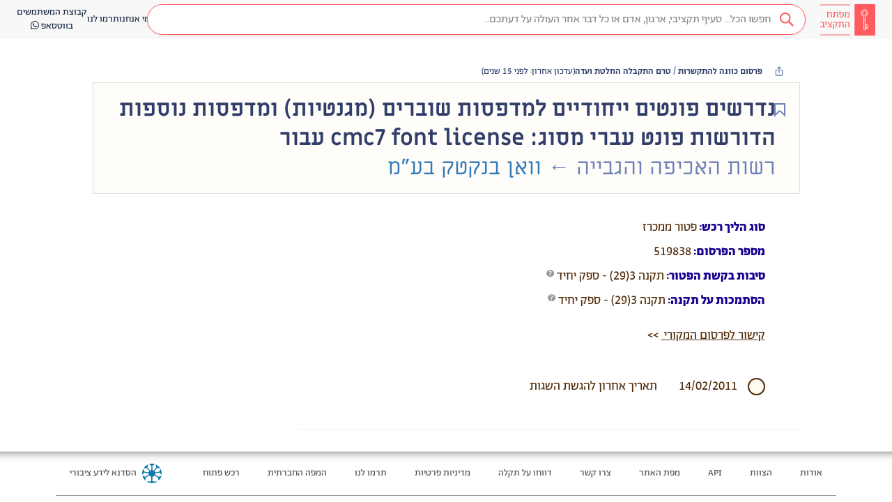

--- FILE ---
content_type: text/html; charset=utf-8
request_url: https://next.obudget.org/i/tenders/exemptions/519838/none
body_size: 19933
content:
<!DOCTYPE html><html lang="he" data-beasties-container><head>
  <meta charset="utf-8">
  <title>מפתח התקציב - רשות האכיפה והגבייה: רכש פטור ממכרז - נדרשים פונטים ייחודיים למדפסות שוברים (מגנטיות) ומדפסות נוספות הדורשות פונט עברי מסוג: cmc7 font license עבור</title>
  <base href="/">
  <meta name="viewport" content="width=device-width, initial-scale=1, shrink-to-fit=no">
  <meta name="referrer" content="origin">
  <meta name="image" content="https://next.obudget.org/assets/img/og.png">
  <meta name="canonical" content="https://next.obudget.org/i/tenders/exemptions/519838/none">

  <link rel="icon" type="image/x-icon" href="favicon.ico">
  <link rel="search" type="application/opensearchdescription+xml" title="מפתח התקציב" href="https://next.obudget.org/assets/opensearch.xml">

  <meta name="author" content="הסדנא לידע ציבורי">
  <meta name="description" content="אספנו והנגשנו ב״מפתח התקציב״ את כל המידע על תקציב המדינה ועל הוצאות הממשלה – כדי שנוכל לדעת מה עושים עם הכסף שלנו…">
  <meta name="keywords" content="מפתח התקציב,תקציב המדינה,התקציב הפתוח,הסדנא לידע ציבורי,הסדנה לידע ציבורי,תקציב 2023,תקציב 2024,תקציב 2025,הצעת התקציב,העברות תקציביות, תמיכות ממשלתיות,רכש ממשלתי,מכרזים,רשויות מקומיות">
  <meta name="google-site-verification" content="0orlpt6hA39qFvFMNimqnCS3JZ392KUGuB2aJ1MMmjY">

  <meta property="og:title" content="מפתח התקציב - רשות האכיפה והגבייה: רכש פטור ממכרז - נדרשים פונטים ייחודיים למדפסות שוברים (מגנטיות) ומדפסות נוספות הדורשות פונט עברי מסוג: cmc7 font license עבור">
  <meta property="og:description" content="אספנו והנגשנו ב״מפתח התקציב״ את כל המידע על תקציב המדינה ועל הוצאות הממשלה – כדי שנוכל לדעת מה עושים עם הכסף שלנו…">
  <meta property="og:url" content="https://next.obudget.org/i/tenders/exemptions/519838/none">
  <meta property="og:image" content="https://next.obudget.org/assets/img/og.png">
  <meta property="og:site_name" content="מפתח התקציב">
  <meta property="og:locale" content="he_IL">
  <meta property="og:type" content="website">
  <meta property="fb:app_id" content="966242223397117">

  <meta name="twitter:card" content="summary_large_image">
  <meta name="twitter:title" content="מפתח התקציב - רשות האכיפה והגבייה: רכש פטור ממכרז - נדרשים פונטים ייחודיים למדפסות שוברים (מגנטיות) ומדפסות נוספות הדורשות פונט עברי מסוג: cmc7 font license עבור">
  <meta name="twitter:url" content="https://next.obudget.org/i/tenders/exemptions/519838/none">
  <meta name="twitter:site" content="@hasadna">
  <meta name="twitter:creator" content="@ikramvada">
  <meta name="twitter:description" content="אספנו והנגשנו ב״מפתח התקציב״ את כל המידע על תקציב המדינה ועל הוצאות הממשלה – כדי שנוכל לדעת מה עושים עם הכסף שלנו…">
  <meta name="twitter:image:src" content="https://next.obudget.org/assets/img/og.png">

  
  <meta itemprop="image" content="https://next.obudget.org/assets/img/og.png">

  <link rel="canonical" href="https://next.obudget.org/i/tenders/exemptions/519838/none">

  <script type="application/ld+json">
    {
      "@context": "http://schema.org",
      "@type": "WebSite",
      "url": "https://next.obudget.org/",
      "potentialAction": {
        "@type": "SearchAction",
        "target": "https://next.obudget.org/s/?q={search_term_string}",
        "query-input": "required name=search_term_string"
      }
    }
    </script>
    <script type="application/ld+json">
      {
        "@context": "http://schema.org",
        "@type": "Organization",
      "name": "מפתח התקציב - The Budget Key Project",
        "url": "https://next.obudget.org/",
        "logo": "https://next.obudget.org/assets/img/og.png"
      }
    </script>
  
<style>html{font-family:sans-serif;-ms-text-size-adjust:100%;-webkit-text-size-adjust:100%}body{margin:0}footer,header{display:block}a{background-color:transparent}a:active,a:hover{outline:0}strong{font-weight:700}h1{font-size:2em;margin:.67em 0}img{border:0}svg:not(:root){overflow:hidden}table{border-collapse:collapse;border-spacing:0}td{padding:0}@media print{*,*:before,*:after{color:#000!important;text-shadow:none!important;background:transparent!important;box-shadow:none!important}a,a:visited{text-decoration:underline}a[href]:after{content:" (" attr(href) ")"}tr,img{page-break-inside:avoid}img{max-width:100%!important}p,h2,h3{orphans:3;widows:3}h2,h3{page-break-after:avoid}}@font-face{font-family:Glyphicons Halflings;src:url("./media/glyphicons-halflings-regular-PIHUWCJO.eot");src:url("./media/glyphicons-halflings-regular-PIHUWCJO.eot?#iefix") format("embedded-opentype"),url("./media/glyphicons-halflings-regular-W4DYDFZM.woff2") format("woff2"),url("./media/glyphicons-halflings-regular-JOUF32XT.woff") format("woff"),url("./media/glyphicons-halflings-regular-ACNUA6UY.ttf") format("truetype"),url("./media/glyphicons-halflings-regular-QXYEM3FU.svg#glyphicons_halflingsregular") format("svg")}.glyphicon{position:relative;top:1px;display:inline-block;font-family:Glyphicons Halflings;font-style:normal;font-weight:400;line-height:1;-webkit-font-smoothing:antialiased;-moz-osx-font-smoothing:grayscale}.glyphicon-menu-hamburger:before{content:"\e236"}*{-webkit-box-sizing:border-box;-moz-box-sizing:border-box;box-sizing:border-box}*:before,*:after{-webkit-box-sizing:border-box;-moz-box-sizing:border-box;box-sizing:border-box}html{font-size:10px;-webkit-tap-highlight-color:rgba(0,0,0,0)}body{font-family:Helvetica Neue,Helvetica,Arial,sans-serif;font-size:14px;line-height:1.42857143;color:#333;background-color:#fff}a{color:#337ab7;text-decoration:none}a:hover,a:focus{color:#23527c;text-decoration:underline}a:focus{outline:thin dotted;outline:5px auto -webkit-focus-ring-color;outline-offset:-2px}img{vertical-align:middle}[role=button]{cursor:pointer}h1,h2,h3{font-family:inherit;font-weight:500;line-height:1.1;color:inherit}h1,h2,h3{margin-top:20px;margin-bottom:10px}h1{font-size:36px}h2{font-size:30px}h3{font-size:24px}p{margin:0 0 10px}.container-fluid{padding-right:15px;padding-left:15px;margin-right:auto;margin-left:auto}table{background-color:transparent}@-webkit-keyframes progress-bar-stripes{0%{background-position:40px 0}to{background-position:0 0}}.container-fluid:before,.container-fluid:after{display:table;content:" "}.container-fluid:before,.container-fluid:after{content:" ";display:table}.container-fluid:after{clear:both}@-ms-viewport{width:device-width}html,body{direction:rtl}@font-face{font-family:Alef Hebrew;src:url("./media/Alef-Bold-V5A5EHBP.eot");src:url("./media/Alef-Bold-V5A5EHBP.eot?#iefix") format("embedded-opentype"),url("./media/Alef-Bold-GFOND7KJ.woff") format("woff"),url("./media/Alef-Bold-2EBH22YJ.ttf") format("truetype"),url("./media/Alef-Bold-4RVOFVFW.svg#alefbold") format("svg");font-weight:700;font-style:normal}@font-face{font-family:Alef Hebrew;src:url("./media/Alef-Regular-S4QFDNXJ.eot");src:url("./media/Alef-Regular-S4QFDNXJ.eot?#iefix") format("embedded-opentype"),url("./media/Alef-Regular-LTGCVCZQ.woff") format("woff"),url("./media/Alef-Regular-4ZSFVKIJ.ttf") format("truetype"),url("./media/Alef-Regular-6AFNKHO5.svg#alefregular") format("svg");font-weight:400;font-style:normal}html{margin:0;padding:0;width:100%;height:100%}body{display:block;margin:0;font-family:Abraham TRIAL,Alef Hebrew,Helvetica Neue,Helvetica,Arial,sans-serif!important;font-feature-settings:"tnum","lnum";-webkit-font-feature-settings:"tnum","lnum";-moz-font-feature-settings:"tnum","lnum";overflow-x:hidden;direction:rtl;padding:0;width:100%;height:100%;box-sizing:border-box;overscroll-behavior:none}*,*:before,*:after{box-sizing:inherit}@media only screen and (max-width: 999px){::ng-deep .layout-desktop{display:none!important}}@media only screen and (min-width: 1000px){::ng-deep .layout-mobile{display:none!important}}.bk-tooltip-anchor{position:relative;display:inline;text-decoration-line:underline;text-decoration-style:dashed;text-underline-offset:2px}.bk-tooltip-anchor span.bk-tooltip{position:absolute;display:none;width:max-content;max-width:300px;color:#fff;background:#4c4141;line-height:18px;visibility:hidden;border-radius:4px;text-align:right;direction:rtl;font-size:14px;line-height:17x;font-weight:300;padding:4px 8px;font-family:Abraham TRIAL,sans-serif;font-style:normal;font-variant-numeric:lining-nums proportional-nums}.bk-tooltip-anchor span.bk-tooltip.bk-bigger{text-align:center;font-size:16px;line-height:20px;font-weight:400}@media only screen and (max-width: 600px){.bk-tooltip-anchor span.bk-tooltip{max-width:150px;font-size:10px;line-height:12px;padding:5px}}.bk-tooltip-anchor span.bk-tooltip:after{content:"";position:absolute;top:-5px;right:5px;width:0;height:0;border-bottom:5px solid #4C4141;border-right:5px solid transparent;border-left:5px solid transparent}@media only screen and (max-width: 600px){.bk-tooltip-anchor span.bk-tooltip:after{left:50%}}.bk-tooltip-anchor span.bk-tooltip.bk-align-top:after{bottom:-5px;top:auto;transform:rotate(180deg)}.bk-tooltip-anchor:hover .bk-tooltip{visibility:visible;display:inherit;bottom:-4px;right:calc(50% - 10px);transform:translateY(100%);z-index:999}.bk-tooltip-anchor:hover .bk-tooltip.bk-align-top{top:-4px;bottom:auto;transform:translateY(-100%)}.bk-tooltip-anchor img{display:inline-block;height:.75em;top:-.25em;position:relative}
</style><link rel="stylesheet" href="styles-NYFEIZFB.css" media="print" onload="this.media='all'"><noscript><link rel="stylesheet" href="styles-NYFEIZFB.css"></noscript><link rel="preload" href="//cdnjs.cloudflare.com/ajax/libs/font-awesome/4.7.0/css/font-awesome.min.css" as="style"><link rel="preload" href="//next.obudget.org/_fonts/stylesheet.css" as="style"><style ng-app-id="ng">.sticky[_ngcontent-ng-c95547689]{position:-webkit-sticky;position:sticky;top:0;bottom:0;z-index:9000}.desktop-notification[_ngcontent-ng-c95547689]   img[_ngcontent-ng-c95547689]{width:90px}.desktop-notification[_ngcontent-ng-c95547689]   span[_ngcontent-ng-c95547689]{display:inline-block;padding:10px 0}.desktop-notification[_ngcontent-ng-c95547689]   a[_ngcontent-ng-c95547689]{background-color:#734de5}.desktop-notification[_ngcontent-ng-c95547689]   a[_ngcontent-ng-c95547689]   i[_ngcontent-ng-c95547689]{transform:scaleX(-1)}[_nghost-ng-c95547689]{min-height:100%;background:#fcfcfc;font-family:Abraham TRIAL,Alef Hebrew,Helvetica Neue,Helvetica,Arial,sans-serif!important;font-feature-settings:"tnum","lnum";-webkit-font-feature-settings:"tnum","lnum";-moz-font-feature-settings:"tnum","lnum"}[_nghost-ng-c95547689]     .number{direction:ltr;text-align:right;display:inline-block;text-decoration:inherit}[_nghost-ng-c95547689]   .container-fluid[_ngcontent-ng-c95547689]{max-width:1280px;width:100%}</style><style ng-app-id="ng">.font-gadi[_ngcontent-ng-c3482316680]{font-family:Gadi Almog,sans-serif;font-style:normal}.font-abraham[_ngcontent-ng-c3482316680]{font-family:Abraham TRIAL,sans-serif;font-style:normal;font-variant-numeric:lining-nums proportional-nums}.font-miriam[_ngcontent-ng-c3482316680]{font-family:Miriam Libre,sans-serif;font-style:normal}.background-image[_ngcontent-ng-c3482316680]{background-repeat:no-repeat;background-position:center;background-size:contain}.no-scrollbars[_ngcontent-ng-c3482316680]{scrollbar-width:none;-ms-overflow-style:-ms-autohiding-scrollbar}.no-scrollbars[_ngcontent-ng-c3482316680]::-webkit-scrollbar{display:none}.ellipsis[_ngcontent-ng-c3482316680]{text-overflow:ellipsis;white-space:nowrap;overflow:hidden}.ellipsis-2-line[_ngcontent-ng-c3482316680]{text-overflow:ellipsis;overflow:hidden;display:-webkit-box!important;-webkit-line-clamp:2;-webkit-box-orient:vertical;white-space:normal}@media only screen and (max-width: 999px){  .layout-desktop{display:none!important}}@media only screen and (min-width: 1000px){  .layout-mobile{display:none!important}}  .display-none{display:block;width:0;height:0;overflow:hidden}.loading[_ngcontent-ng-c3482316680]{box-sizing:border-box;overflow:hidden;position:relative;background:#eff1f6 no-repeat;display:inline-block;will-change:transform;transform:translateZ(0)}.loading[_ngcontent-ng-c3482316680]:after, .loading[_ngcontent-ng-c3482316680]:before{box-sizing:border-box}.loading[_ngcontent-ng-c3482316680]:before{animation:_ngcontent-ng-c3482316680_progress 2s ease-in-out infinite;background-size:200px 100%;position:absolute;z-index:1;top:0;left:0;width:200px;height:100%;content:""}.loading[_ngcontent-ng-c3482316680]:before{background-image:linear-gradient(90deg,#fff0,#fff9,#fff0)}@keyframes _ngcontent-ng-c3482316680_progress{0%{transform:translate3d(-200px,0,0)}to{transform:translate3d(calc(200px + 100vw),0,0)}}.ai-icon[_ngcontent-ng-c3482316680]{width:24px;height:24px;background-image:url("./media/icon-ai-MXI7QVZ2.svg");background-size:cover;background-repeat:no-repeat;background-position:center;display:inline-block!important}[_nghost-ng-c3482316680]{display:flex;flex-flow:column;height:100%;max-height:100%}[_nghost-ng-c3482316680]   app-bk-header[_ngcontent-ng-c3482316680]{flex:0 0 auto}[_nghost-ng-c3482316680]   .scrollable[_ngcontent-ng-c3482316680]{flex:1 1 auto;height:100%;overflow-x:hidden;overflow-y:auto}[_nghost-ng-c3482316680]   .scrollable[_ngcontent-ng-c3482316680]   .app[_ngcontent-ng-c3482316680]{direction:rtl;min-height:calc(100vh - 156px);width:100%;max-width:100%;display:flex;flex-flow:row;align-items:stretch}[_nghost-ng-c3482316680]   .scrollable[_ngcontent-ng-c3482316680]   .app[_ngcontent-ng-c3482316680]   .list[_ngcontent-ng-c3482316680]{flex:0 0 auto;width:400px;position:sticky;left:0;top:0;max-height:100vh;height:calc(100vh - 56px);overflow:scroll;border-right:1px solid #DAEAF5;box-shadow:0 1px 2px #bdbdbd99;z-index:100}[_nghost-ng-c3482316680]   .scrollable[_ngcontent-ng-c3482316680]   .app[_ngcontent-ng-c3482316680]   .main[_ngcontent-ng-c3482316680]{flex:0 1 auto;width:100%;min-height:100%;display:flex;flex-flow:column;align-items:center}</style><style ng-app-id="ng">.font-gadi[_ngcontent-ng-c2211640114]{font-family:Gadi Almog,sans-serif;font-style:normal}.font-abraham[_ngcontent-ng-c2211640114]{font-family:Abraham TRIAL,sans-serif;font-style:normal;font-variant-numeric:lining-nums proportional-nums}.font-miriam[_ngcontent-ng-c2211640114]{font-family:Miriam Libre,sans-serif;font-style:normal}.background-image[_ngcontent-ng-c2211640114]{background-repeat:no-repeat;background-position:center;background-size:contain}.no-scrollbars[_ngcontent-ng-c2211640114]{scrollbar-width:none;-ms-overflow-style:-ms-autohiding-scrollbar}.no-scrollbars[_ngcontent-ng-c2211640114]::-webkit-scrollbar{display:none}.ellipsis[_ngcontent-ng-c2211640114]{text-overflow:ellipsis;white-space:nowrap;overflow:hidden}.ellipsis-2-line[_ngcontent-ng-c2211640114]{text-overflow:ellipsis;overflow:hidden;display:-webkit-box!important;-webkit-line-clamp:2;-webkit-box-orient:vertical;white-space:normal}@media only screen and (max-width: 999px){  .layout-desktop{display:none!important}}@media only screen and (min-width: 1000px){  .layout-mobile{display:none!important}}  .display-none{display:block;width:0;height:0;overflow:hidden}.loading[_ngcontent-ng-c2211640114]{box-sizing:border-box;overflow:hidden;position:relative;background:#eff1f6 no-repeat;display:inline-block;will-change:transform;transform:translateZ(0)}.loading[_ngcontent-ng-c2211640114]:after, .loading[_ngcontent-ng-c2211640114]:before{box-sizing:border-box}.loading[_ngcontent-ng-c2211640114]:before{animation:_ngcontent-ng-c2211640114_progress 2s ease-in-out infinite;background-size:200px 100%;position:absolute;z-index:1;top:0;left:0;width:200px;height:100%;content:""}.loading[_ngcontent-ng-c2211640114]:before{background-image:linear-gradient(90deg,#fff0,#fff9,#fff0)}@keyframes _ngcontent-ng-c2211640114_progress{0%{transform:translate3d(-200px,0,0)}to{transform:translate3d(calc(200px + 100vw),0,0)}}.ai-icon[_ngcontent-ng-c2211640114]{width:24px;height:24px;background-image:url("./media/icon-ai-MXI7QVZ2.svg");background-size:cover;background-repeat:no-repeat;background-position:center;display:inline-block!important}header[_ngcontent-ng-c2211640114]{height:56px;display:flex;flex-flow:row;justify-content:flex-start;align-items:center;background-color:#f8f8f8;border-color:#e7e7e7;gap:24px}@media only screen and (min-width: 1000px){header[_ngcontent-ng-c2211640114]{padding:0 24px}}@media only screen and (max-width: 999px){header[_ngcontent-ng-c2211640114]{padding:0 16px}}header[_ngcontent-ng-c2211640114]   .skip-to-content[_ngcontent-ng-c2211640114]{position:absolute;top:0;right:0;transform:translateY(-100%);overflow:hidden}header[_ngcontent-ng-c2211640114]   .skip-to-content[_ngcontent-ng-c2211640114]:focus{transform:translateY(0);background:#fff;padding:4px 8px;border:1px solid #e7e7e7;height:auto;width:auto}header[_ngcontent-ng-c2211640114]   div.logo[_ngcontent-ng-c2211640114]{flex:0 0 auto;width:80px;height:100%;padding:2px 0}header[_ngcontent-ng-c2211640114]   div.logo[_ngcontent-ng-c2211640114]   a[_ngcontent-ng-c2211640114]{width:100%;height:100%;display:block;background-repeat:no-repeat;background-position:center;background-size:contain}header[_ngcontent-ng-c2211640114]   div.search-div[_ngcontent-ng-c2211640114]{padding:0;flex:1}header[_ngcontent-ng-c2211640114]   div.search-div[_ngcontent-ng-c2211640114]   .search-box[_ngcontent-ng-c2211640114]{margin:5px!important}header[_ngcontent-ng-c2211640114]   div.menu-links[_ngcontent-ng-c2211640114]{display:flex;align-items:center;flex-flow:row;justify-content:left;gap:40px}header[_ngcontent-ng-c2211640114]   div.menu-links[_ngcontent-ng-c2211640114]   a[_ngcontent-ng-c2211640114]{cursor:pointer;white-space:nowrap;text-align:center}header[_ngcontent-ng-c2211640114]   div.menu-links[_ngcontent-ng-c2211640114]   a[_ngcontent-ng-c2211640114], header[_ngcontent-ng-c2211640114]   div.menu-links[_ngcontent-ng-c2211640114]   a[_ngcontent-ng-c2211640114]:hover, header[_ngcontent-ng-c2211640114]   div.menu-links[_ngcontent-ng-c2211640114]   a[_ngcontent-ng-c2211640114]:visited{color:#192841}header[_ngcontent-ng-c2211640114]   .mobile-separator[_ngcontent-ng-c2211640114]{margin-right:auto;margin-left:-24px}header[_ngcontent-ng-c2211640114]   div.collapsed-search[_ngcontent-ng-c2211640114]{flex:0 0 auto;width:34px;height:34px;border-radius:17px;background-color:#ff5a5f;text-align:center;line-height:34px;font-weight:700;cursor:pointer}header[_ngcontent-ng-c2211640114]   div.collapsed-menu[_ngcontent-ng-c2211640114]{flex:0 0 auto;position:relative;cursor:pointer}header[_ngcontent-ng-c2211640114]   div.collapsed-menu[_ngcontent-ng-c2211640114]:hover   .menu[_ngcontent-ng-c2211640114]{display:flex}header[_ngcontent-ng-c2211640114]   div.collapsed-menu.visible[_ngcontent-ng-c2211640114]   .menu[_ngcontent-ng-c2211640114]{display:flex}header[_ngcontent-ng-c2211640114]   div.collapsed-menu[_ngcontent-ng-c2211640114]   .menu[_ngcontent-ng-c2211640114]{position:absolute;top:32px;right:-100px;flex-flow:column;align-items:flex-start;width:150px;border:1px solid #EEEEEE;border-radius:4px;background-color:#fff;box-shadow:0 2px 10px #0000001a;display:none;z-index:101}header[_ngcontent-ng-c2211640114]   div.collapsed-menu[_ngcontent-ng-c2211640114]   .menu[_ngcontent-ng-c2211640114]   .menu-line[_ngcontent-ng-c2211640114]{cursor:pointer;padding:6px 10px;width:100%;color:#505050;font-size:14px;font-family:Abraham TRIAL,sans-serif;font-style:normal;font-variant-numeric:lining-nums proportional-nums;display:flex;flex-flow:row;align-items:center;gap:8px}header[_ngcontent-ng-c2211640114]   div.collapsed-menu[_ngcontent-ng-c2211640114]   .menu[_ngcontent-ng-c2211640114]   .menu-line[_ngcontent-ng-c2211640114]:hover{color:#ff5a5f;background-color:#fcebec}header[_ngcontent-ng-c2211640114]   div.auth-widget[_ngcontent-ng-c2211640114]{padding:0;display:block}header[_ngcontent-ng-c2211640114]   div.auth-widget[_ngcontent-ng-c2211640114]   .login[_ngcontent-ng-c2211640114]{color:#505050!important}</style><style ng-app-id="ng">[_nghost-ng-c1478360901]{background-color:#f0f0f0;margin-top:auto;flex:1 0 auto}[_nghost-ng-c1478360901]   footer[_ngcontent-ng-c1478360901]{padding:0 80px;border-top:1px solid #e5e5e5;box-shadow:inset 0 13px 15px -15px #000000bd;color:#505050;font-family:Abraham TRIAL;font-size:14px}@media only screen and (max-width: 600px){[_nghost-ng-c1478360901]   footer[_ngcontent-ng-c1478360901]{padding:0 10px}}[_nghost-ng-c1478360901]   footer[_ngcontent-ng-c1478360901]   a[_ngcontent-ng-c1478360901]{color:#505050;font-family:Abraham TRIAL;font-size:14px}[_nghost-ng-c1478360901]   footer[_ngcontent-ng-c1478360901]   a[_ngcontent-ng-c1478360901]:hover{color:#444}[_nghost-ng-c1478360901]   footer[_ngcontent-ng-c1478360901]   .top-line[_ngcontent-ng-c1478360901]{padding:16px 0;display:flex;flex-flow:row;align-items:center;border-bottom:solid 1px #888;flex-wrap:wrap;justify-content:space-between;justify-content:center}[_nghost-ng-c1478360901]   footer[_ngcontent-ng-c1478360901]   .top-line[_ngcontent-ng-c1478360901]   .link[_ngcontent-ng-c1478360901]{display:block;padding:5px 20px;white-space:nowrap}[_nghost-ng-c1478360901]   footer[_ngcontent-ng-c1478360901]   .top-line[_ngcontent-ng-c1478360901]   .hasadna[_ngcontent-ng-c1478360901]{padding:0 20px;margin-right:auto;display:flex;flex-flow:row;align-items:center}[_nghost-ng-c1478360901]   footer[_ngcontent-ng-c1478360901]   .top-line[_ngcontent-ng-c1478360901]   .hasadna-logo[_ngcontent-ng-c1478360901]{height:28px;padding:0 8px}[_nghost-ng-c1478360901]   footer[_ngcontent-ng-c1478360901]   .top-line[_ngcontent-ng-c1478360901]   .hasadna-link[_ngcontent-ng-c1478360901]{display:block;white-space:nowrap}@media only screen and (max-width: 600px){[_nghost-ng-c1478360901]   footer[_ngcontent-ng-c1478360901]   .top-line[_ngcontent-ng-c1478360901]{padding:4px 0;border-bottom:none}[_nghost-ng-c1478360901]   footer[_ngcontent-ng-c1478360901]   .top-line[_ngcontent-ng-c1478360901]   .link[_ngcontent-ng-c1478360901]{min-width:120px;text-align:center}[_nghost-ng-c1478360901]   footer[_ngcontent-ng-c1478360901]   .top-line[_ngcontent-ng-c1478360901]   .hasadna[_ngcontent-ng-c1478360901]{width:100%;justify-content:center;padding:10px}}[_nghost-ng-c1478360901]   footer[_ngcontent-ng-c1478360901]   .bottom-line[_ngcontent-ng-c1478360901]{padding:16px 0}[_nghost-ng-c1478360901]   footer[_ngcontent-ng-c1478360901]   .bottom-line[_ngcontent-ng-c1478360901]   p[_ngcontent-ng-c1478360901]{line-height:20px;margin:0 0 8px;flex-flow:wrap;display:flex;align-items:center}[_nghost-ng-c1478360901]   footer[_ngcontent-ng-c1478360901]   .bottom-line[_ngcontent-ng-c1478360901]   p[_ngcontent-ng-c1478360901]   a[_ngcontent-ng-c1478360901]{text-decoration:underline}[_nghost-ng-c1478360901]   footer[_ngcontent-ng-c1478360901]   .bottom-line[_ngcontent-ng-c1478360901]   p[_ngcontent-ng-c1478360901]   *[_ngcontent-ng-c1478360901]{margin-right:3px}@media only screen and (max-width: 600px){[_nghost-ng-c1478360901]   footer[_ngcontent-ng-c1478360901]   .bottom-line[_ngcontent-ng-c1478360901]{display:none}}</style><style ng-app-id="ng">.font-gadi[_ngcontent-ng-c1243494768]{font-family:Gadi Almog,sans-serif;font-style:normal}.font-abraham[_ngcontent-ng-c1243494768]{font-family:Abraham TRIAL,sans-serif;font-style:normal;font-variant-numeric:lining-nums proportional-nums}.font-miriam[_ngcontent-ng-c1243494768]{font-family:Miriam Libre,sans-serif;font-style:normal}.background-image[_ngcontent-ng-c1243494768]{background-repeat:no-repeat;background-position:center;background-size:contain}.no-scrollbars[_ngcontent-ng-c1243494768]{scrollbar-width:none;-ms-overflow-style:-ms-autohiding-scrollbar}.no-scrollbars[_ngcontent-ng-c1243494768]::-webkit-scrollbar{display:none}.ellipsis[_ngcontent-ng-c1243494768]{text-overflow:ellipsis;white-space:nowrap;overflow:hidden}.ellipsis-2-line[_ngcontent-ng-c1243494768]{text-overflow:ellipsis;overflow:hidden;display:-webkit-box!important;-webkit-line-clamp:2;-webkit-box-orient:vertical;white-space:normal}@media only screen and (max-width: 999px){  .layout-desktop{display:none!important}}@media only screen and (min-width: 1000px){  .layout-mobile{display:none!important}}  .display-none{display:block;width:0;height:0;overflow:hidden}.loading[_ngcontent-ng-c1243494768]{box-sizing:border-box;overflow:hidden;position:relative;background:#eff1f6 no-repeat;display:inline-block;will-change:transform;transform:translateZ(0)}.loading[_ngcontent-ng-c1243494768]:after, .loading[_ngcontent-ng-c1243494768]:before{box-sizing:border-box}.loading[_ngcontent-ng-c1243494768]:before{animation:_ngcontent-ng-c1243494768_progress 2s ease-in-out infinite;background-size:200px 100%;position:absolute;z-index:1;top:0;left:0;width:200px;height:100%;content:""}.loading[_ngcontent-ng-c1243494768]:before{background-image:linear-gradient(90deg,#fff0,#fff9,#fff0)}@keyframes _ngcontent-ng-c1243494768_progress{0%{transform:translate3d(-200px,0,0)}to{transform:translate3d(calc(200px + 100vw),0,0)}}.ai-icon[_ngcontent-ng-c1243494768]{width:24px;height:24px;background-image:url("./media/icon-ai-MXI7QVZ2.svg");background-size:cover;background-repeat:no-repeat;background-position:center;display:inline-block!important}.search-box[_ngcontent-ng-c1243494768]{margin:20px;position:relative;border:1px solid #FF5A5F;border-radius:25px}.search-loader[_ngcontent-ng-c1243494768]{width:18px;height:18px}.search-icon[_ngcontent-ng-c1243494768]{cursor:pointer}a.activeclass[_ngcontent-ng-c1243494768]{color:#ff5a5f!important}.down-arrow-red[_ngcontent-ng-c1243494768]{border:solid #FF5A5F;border-width:0 2px 2px 0;display:inline-block;padding:3px;transform:rotate(45deg);-webkit-transform:rotate(45deg);margin-bottom:2px}.down-arrow-white[_ngcontent-ng-c1243494768]{border:solid #f1f1f1;border-width:0 2px 2px 0;display:inline-block;padding:3px;transform:rotate(45deg);-webkit-transform:rotate(45deg);margin-bottom:3px}.down-arrow-black[_ngcontent-ng-c1243494768]{border:solid #000000;border-width:0 3px 3px 0;display:inline-block;padding:3px;transform:rotate(45deg);-webkit-transform:rotate(45deg)}.type-text-in-search-bar-right[_ngcontent-ng-c1243494768]{text-align:right;font-family:Abraham TRIAL;font-size:14px;line-height:19px;width:77px;height:36px;margin-right:6px;margin-left:6px}.search-icon-margin[_ngcontent-ng-c1243494768]{margin-right:5px;margin-left:2px}.drop-down-caret[_ngcontent-ng-c1243494768]{margin-right:6px;margin-left:11px;cursor:pointer}.outer-right-side[_ngcontent-ng-c1243494768]{background-color:#fff;height:44px;padding:4px;box-shadow:0 2px 5px #0000000d}.red-opaque-background[_ngcontent-ng-c1243494768]{background-color:#6423251a}.without-text-right-search-bar-side[_ngcontent-ng-c1243494768]{background-color:#fff;color:#ff5a5f}.inner-right-side[_ngcontent-ng-c1243494768]{background-color:#6423251a;height:100%;padding:5px}.inner-without-text-with-focus[_ngcontent-ng-c1243494768]{background-color:#ffeeef;color:#ff5a5f}.inner-without-text-without-focus[_ngcontent-ng-c1243494768]{background-color:#fff;color:#ff5a5f}.middle[_ngcontent-ng-c1243494768]{vertical-align:middle}.right-border-none[_ngcontent-ng-c1243494768]{border-right:none}.dropbtn[_ngcontent-ng-c1243494768]{background-color:#4caf50;color:#fff;padding:16px;font-size:16px;border:none;cursor:pointer}.dropbtn[_ngcontent-ng-c1243494768]:hover, .dropbtn[_ngcontent-ng-c1243494768]:focus{background-color:#3e8e41}.dropdown[_ngcontent-ng-c1243494768]{position:relative;display:inline-block}.dropdown-content[_ngcontent-ng-c1243494768]{z-index:100;margin-top:13px;display:none;position:absolute;background-color:#f9f9f9;min-width:160px;overflow:auto;box-shadow:0 8px 16px #0003}.search-icon[_ngcontent-ng-c1243494768]{width:17px}.dropdown-content[_ngcontent-ng-c1243494768]   a[_ngcontent-ng-c1243494768]{color:#000;padding:12px 16px;text-decoration:none;display:block}.dropdown-content[_ngcontent-ng-c1243494768]   a[_ngcontent-ng-c1243494768]:hover{background-color:#f1f1f1}.show[_ngcontent-ng-c1243494768]{display:block}.empty-text-empty-focus[_ngcontent-ng-c1243494768], .empty-text-has-focus[_ngcontent-ng-c1243494768]{color:#ff5a5f}.has-text-all-tab[_ngcontent-ng-c1243494768]{color:#ff5a5f;background-color:#ffeeef}.has-text-not-all-tab[_ngcontent-ng-c1243494768]{color:#f1f1f1;background-color:#ff5a5f}.left-side-search[_ngcontent-ng-c1243494768]{height:44px!important;background-color:#fff;border:none!important;color:#7d7d7d!important;font-family:Abraham TRIAL!important;font-size:16px!important;line-height:25px!important;text-align:right!important}.right-side-search[_ngcontent-ng-c1243494768]{height:44px!important;background-color:#fff}.roundCorners-border-right-side[_ngcontent-ng-c1243494768]{border-top-right-radius:25px!important;border-bottom-right-radius:25px!important}.roundCorners-border-left-side[_ngcontent-ng-c1243494768]{border-top-left-radius:25px!important;border-bottom-left-radius:25px!important;box-shadow:none!important}.outer-right-side[_ngcontent-ng-c1243494768]{border:none;background-color:#fff;height:44px;padding:4px}.searchbox[_ngcontent-ng-c1243494768]{border-radius:25px;box-shadow:0 2px 5px #0000000d}input[_ngcontent-ng-c1243494768]::placeholder{color:#b9bcc3;font-family:Abraham TRIAL;font-size:16px;line-height:25px;text-align:right}input[_ngcontent-ng-c1243494768]:focus::placeholder{color:#b9bcc3;font-family:Abraham TRIAL;font-size:16px;line-height:25px;text-align:right}input[_ngcontent-ng-c1243494768]{height:25px;width:51px}.right-side-symbols[_ngcontent-ng-c1243494768]   i[_ngcontent-ng-c1243494768]{vertical-align:middle}.subscribe-button[_ngcontent-ng-c1243494768]{position:absolute;z-index:11;left:11px;top:11px}.search-box.fake[_ngcontent-ng-c1243494768]{background-image:url("./media/search-glass-red-DLO4GBJ2.svg");background-repeat:no-repeat;background-position:right 16px center;background-size:20px 20px;border-radius:25px;display:flex;flex-flow:row;align-items:center;justify-content:flex-start;padding:0 48px 0 8px;background-color:#fff;font-family:Abraham TRIAL,sans-serif;font-style:normal;font-variant-numeric:lining-nums proportional-nums;font-size:16px;box-shadow:0 2px 5px #0000000d;height:44px;border:1px solid #FF5A5F;text-decoration:none;white-space:nowrap}.search-box.fake[_ngcontent-ng-c1243494768], .search-box.fake[_ngcontent-ng-c1243494768]:visited{color:#888}.search-box.fake[_ngcontent-ng-c1243494768]:focus, .search-box.fake[_ngcontent-ng-c1243494768]:hover{color:#222;text-decoration:underline}.search-box.fake[_ngcontent-ng-c1243494768]   span[_ngcontent-ng-c1243494768]{display:inline-block;width:100%;overflow:hidden;text-overflow:ellipsis}</style><meta itemprop="name" content="מפתח התקציב - רשות האכיפה והגבייה: רכש פטור ממכרז - נדרשים פונטים ייחודיים למדפסות שוברים (מגנטיות) ומדפסות נוספות הדורשות פונט עברי מסוג: cmc7 font license עבור"><meta name="og:site_name" content="מפתח התקציב"><meta itemprop="name" content="מפתח התקציב - רשות האכיפה והגבייה: רכש פטור ממכרז - נדרשים פונטים ייחודיים למדפסות שוברים (מגנטיות) ומדפסות נוספות הדורשות פונט עברי מסוג: cmc7 font license עבור"><style ng-app-id="ng">.font-gadi[_ngcontent-ng-c2107001171]{font-family:Gadi Almog,sans-serif;font-style:normal}.font-abraham[_ngcontent-ng-c2107001171]{font-family:Abraham TRIAL,sans-serif;font-style:normal;font-variant-numeric:lining-nums proportional-nums}.font-miriam[_ngcontent-ng-c2107001171]{font-family:Miriam Libre,sans-serif;font-style:normal}.background-image[_ngcontent-ng-c2107001171]{background-repeat:no-repeat;background-position:center;background-size:contain}.no-scrollbars[_ngcontent-ng-c2107001171]{scrollbar-width:none;-ms-overflow-style:-ms-autohiding-scrollbar}.no-scrollbars[_ngcontent-ng-c2107001171]::-webkit-scrollbar{display:none}.ellipsis[_ngcontent-ng-c2107001171]{text-overflow:ellipsis;white-space:nowrap;overflow:hidden}.ellipsis-2-line[_ngcontent-ng-c2107001171]{text-overflow:ellipsis;overflow:hidden;display:-webkit-box!important;-webkit-line-clamp:2;-webkit-box-orient:vertical;white-space:normal}@media only screen and (max-width: 999px){  .layout-desktop{display:none!important}}@media only screen and (min-width: 1000px){  .layout-mobile{display:none!important}}  .display-none{display:block;width:0;height:0;overflow:hidden}.loading[_ngcontent-ng-c2107001171]{box-sizing:border-box;overflow:hidden;position:relative;background:#eff1f6 no-repeat;display:inline-block;will-change:transform;transform:translateZ(0)}.loading[_ngcontent-ng-c2107001171]:after, .loading[_ngcontent-ng-c2107001171]:before{box-sizing:border-box}.loading[_ngcontent-ng-c2107001171]:before{animation:_ngcontent-ng-c2107001171_progress 2s ease-in-out infinite;background-size:200px 100%;position:absolute;z-index:1;top:0;left:0;width:200px;height:100%;content:""}.loading[_ngcontent-ng-c2107001171]:before{background-image:linear-gradient(90deg,#fff0,#fff9,#fff0)}@keyframes _ngcontent-ng-c2107001171_progress{0%{transform:translate3d(-200px,0,0)}to{transform:translate3d(calc(200px + 100vw),0,0)}}.ai-icon[_ngcontent-ng-c2107001171]{width:24px;height:24px;background-image:url("./media/icon-ai-MXI7QVZ2.svg");background-size:cover;background-repeat:no-repeat;background-position:center;display:inline-block!important}[_nghost-ng-c2107001171]{display:flex;margin:30px auto;max-width:1015px;flex-flow:column;font-family:Abraham TRIAL,sans-serif;font-style:normal;font-variant-numeric:lining-nums proportional-nums;font-size:18px;font-weight:400;color:#512c0a}[_nghost-ng-c2107001171]   label[_ngcontent-ng-c2107001171], [_nghost-ng-c2107001171]   th[_ngcontent-ng-c2107001171], [_nghost-ng-c2107001171]   h3[_ngcontent-ng-c2107001171]{margin:0;padding-top:13px;font-weight:700;color:#19008f;white-space:nowrap}[_nghost-ng-c2107001171]   h3[_ngcontent-ng-c2107001171]{font-size:inherit;display:inline-block}[_nghost-ng-c2107001171]   .alert[_ngcontent-ng-c2107001171]{min-height:80px;border-radius:10px;background-color:#ff5a5f1a;font-size:18px;font-style:normal;font-stretch:normal;line-height:1.33;letter-spacing:normal;text-align:right;color:#ff5a5f;padding:16px 25px;display:flex;flex-flow:row;align-items:center}[_nghost-ng-c2107001171]   .alert[_ngcontent-ng-c2107001171] > *[_ngcontent-ng-c2107001171]:first-child{flex:1 1 auto;padding:0 25px}[_nghost-ng-c2107001171]   .alert[_ngcontent-ng-c2107001171]   .separator[_ngcontent-ng-c2107001171]{width:0;height:100%;border-right:1px solid rgba(255,90,95,.75)}[_nghost-ng-c2107001171]   .alert[_ngcontent-ng-c2107001171] > a[_ngcontent-ng-c2107001171]{flex:0 0 auto;white-space:nowrap;padding-right:25px}[_nghost-ng-c2107001171]   .alert[_ngcontent-ng-c2107001171] > a[_ngcontent-ng-c2107001171], [_nghost-ng-c2107001171]   .alert[_ngcontent-ng-c2107001171] > a[_ngcontent-ng-c2107001171]:hover, [_nghost-ng-c2107001171]   .alert[_ngcontent-ng-c2107001171] > a[_ngcontent-ng-c2107001171]:visited{color:#ff5a5fbf;text-decoration:none}[_nghost-ng-c2107001171]   .procure-container[_ngcontent-ng-c2107001171]{border-radius:3px}[_nghost-ng-c2107001171]   .procure-container[_ngcontent-ng-c2107001171]   a[_ngcontent-ng-c2107001171]{color:#512c0a;text-decoration:underline}[_nghost-ng-c2107001171]   .procure-container[_ngcontent-ng-c2107001171]   .marquee[_ngcontent-ng-c2107001171]{width:100%;height:26px;display:flex;flex-flow:row;border-bottom:2px solid rgba(0,0,0,.04)}[_nghost-ng-c2107001171]   .procure-container[_ngcontent-ng-c2107001171]   .marquee[_ngcontent-ng-c2107001171] > span[_ngcontent-ng-c2107001171]{width:auto;color:#512c0a;padding-left:8px;padding-right:8px;font-family:Abraham TRIAL;font-size:16px}[_nghost-ng-c2107001171]   .procure-container[_ngcontent-ng-c2107001171]   .marquee[_ngcontent-ng-c2107001171]   .break[_ngcontent-ng-c2107001171]{flex-basis:100%;height:0;display:none}[_nghost-ng-c2107001171]   .procure-container[_ngcontent-ng-c2107001171]   .marquee[_ngcontent-ng-c2107001171]   .status-alert[_ngcontent-ng-c2107001171]{font-weight:700;background-color:#fff37b}[_nghost-ng-c2107001171]   .procure-container[_ngcontent-ng-c2107001171]   .marquee[_ngcontent-ng-c2107001171]   .status-text[_ngcontent-ng-c2107001171]{font-weight:400}[_nghost-ng-c2107001171]   .procure-container[_ngcontent-ng-c2107001171]   .marquee[_ngcontent-ng-c2107001171]   .status-text.decision[_ngcontent-ng-c2107001171]{background-color:#0000000d}[_nghost-ng-c2107001171]   .procure-container[_ngcontent-ng-c2107001171]   .marquee[_ngcontent-ng-c2107001171]   .created-timestamp[_ngcontent-ng-c2107001171]{margin-right:auto;text-align:left}[_nghost-ng-c2107001171]   .procure-container[_ngcontent-ng-c2107001171]   .hero[_ngcontent-ng-c2107001171]{display:flex;flex-flow:row}[_nghost-ng-c2107001171]   .procure-container[_ngcontent-ng-c2107001171]   .hero[_ngcontent-ng-c2107001171]   .details[_ngcontent-ng-c2107001171]{padding:26px 50px;border-bottom:2px solid rgba(0,0,0,.04);display:flex;flex-flow:column;flex:5}[_nghost-ng-c2107001171]   .procure-container[_ngcontent-ng-c2107001171]   .hero[_ngcontent-ng-c2107001171]   .details[_ngcontent-ng-c2107001171]   .description[_ngcontent-ng-c2107001171]   .readmore-overlay[_ngcontent-ng-c2107001171]{display:none}[_nghost-ng-c2107001171]   .procure-container[_ngcontent-ng-c2107001171]   .hero[_ngcontent-ng-c2107001171]   .details[_ngcontent-ng-c2107001171]   .description.readmore[_ngcontent-ng-c2107001171]{max-height:400px;overflow-y:hidden;position:relative}[_nghost-ng-c2107001171]   .procure-container[_ngcontent-ng-c2107001171]   .hero[_ngcontent-ng-c2107001171]   .details[_ngcontent-ng-c2107001171]   .description.readmore[_ngcontent-ng-c2107001171]   .readmore-overlay[_ngcontent-ng-c2107001171]{position:absolute;width:100%;display:flex;flex-flow:column;align-items:center;justify-content:center;bottom:0;padding-top:100px;padding-bottom:10px;background:#fffbf2;background:linear-gradient(180deg,#fffbf200,#fffbf2)}[_nghost-ng-c2107001171]   .procure-container[_ngcontent-ng-c2107001171]   .hero[_ngcontent-ng-c2107001171]   .details[_ngcontent-ng-c2107001171]   .description.readmore[_ngcontent-ng-c2107001171]   .readmore-overlay[_ngcontent-ng-c2107001171]   .readmore-button[_ngcontent-ng-c2107001171]{font-family:Abraham TRIAL;font-size:16px;font-weight:400;font-style:normal;line-height:1.5;color:#512c0a;border-radius:5px;border:solid 1px #512C0A;padding:3px 10px;background:#fffbf2;cursor:pointer}[_nghost-ng-c2107001171]   .procure-container[_ngcontent-ng-c2107001171]   .hero[_ngcontent-ng-c2107001171]   .details[_ngcontent-ng-c2107001171]   .timeline[_ngcontent-ng-c2107001171]   table[_ngcontent-ng-c2107001171]{height:1px;margin-top:26px;width:100%;border-collapse:separate;border-spacing:0 22px}[_nghost-ng-c2107001171]   .procure-container[_ngcontent-ng-c2107001171]   .hero[_ngcontent-ng-c2107001171]   .details[_ngcontent-ng-c2107001171]   .timeline[_ngcontent-ng-c2107001171]   table[_ngcontent-ng-c2107001171]   td[_ngcontent-ng-c2107001171]:last-child{width:75%}[_nghost-ng-c2107001171]   .procure-container[_ngcontent-ng-c2107001171]   .hero[_ngcontent-ng-c2107001171]   .details[_ngcontent-ng-c2107001171]   .timeline[_ngcontent-ng-c2107001171]   table[_ngcontent-ng-c2107001171]   th[_ngcontent-ng-c2107001171], [_nghost-ng-c2107001171]   .procure-container[_ngcontent-ng-c2107001171]   .hero[_ngcontent-ng-c2107001171]   .details[_ngcontent-ng-c2107001171]   .timeline[_ngcontent-ng-c2107001171]   table[_ngcontent-ng-c2107001171]   td[_ngcontent-ng-c2107001171]{height:100%;padding-left:15px}[_nghost-ng-c2107001171]   .procure-container[_ngcontent-ng-c2107001171]   .hero[_ngcontent-ng-c2107001171]   .details[_ngcontent-ng-c2107001171]   .timeline[_ngcontent-ng-c2107001171]   table[_ngcontent-ng-c2107001171]   th[_ngcontent-ng-c2107001171]   timeline-part[_ngcontent-ng-c2107001171], [_nghost-ng-c2107001171]   .procure-container[_ngcontent-ng-c2107001171]   .hero[_ngcontent-ng-c2107001171]   .details[_ngcontent-ng-c2107001171]   .timeline[_ngcontent-ng-c2107001171]   table[_ngcontent-ng-c2107001171]   td[_ngcontent-ng-c2107001171]   timeline-part[_ngcontent-ng-c2107001171]{height:100%}[_nghost-ng-c2107001171]   .procure-container[_ngcontent-ng-c2107001171]   .hero[_ngcontent-ng-c2107001171]   .details[_ngcontent-ng-c2107001171]   .timeline[_ngcontent-ng-c2107001171]   table[_ngcontent-ng-c2107001171]   td[_ngcontent-ng-c2107001171]:nth-child(2){white-space:nowrap}[_nghost-ng-c2107001171]   .procure-container[_ngcontent-ng-c2107001171]   .hero[_ngcontent-ng-c2107001171]   .details[_ngcontent-ng-c2107001171]   .awardees[_ngcontent-ng-c2107001171]   table[_ngcontent-ng-c2107001171], [_nghost-ng-c2107001171]   .procure-container[_ngcontent-ng-c2107001171]   .hero[_ngcontent-ng-c2107001171]   .details[_ngcontent-ng-c2107001171]   .awardees-mobile[_ngcontent-ng-c2107001171]   table[_ngcontent-ng-c2107001171]{width:100%}[_nghost-ng-c2107001171]   .procure-container[_ngcontent-ng-c2107001171]   .hero[_ngcontent-ng-c2107001171]   .details[_ngcontent-ng-c2107001171]   .awardees[_ngcontent-ng-c2107001171]   table[_ngcontent-ng-c2107001171]   thead[_ngcontent-ng-c2107001171], [_nghost-ng-c2107001171]   .procure-container[_ngcontent-ng-c2107001171]   .hero[_ngcontent-ng-c2107001171]   .details[_ngcontent-ng-c2107001171]   .awardees-mobile[_ngcontent-ng-c2107001171]   table[_ngcontent-ng-c2107001171]   thead[_ngcontent-ng-c2107001171]{height:30px}[_nghost-ng-c2107001171]   .procure-container[_ngcontent-ng-c2107001171]   .hero[_ngcontent-ng-c2107001171]   .details[_ngcontent-ng-c2107001171]   .awardees[_ngcontent-ng-c2107001171]   table[_ngcontent-ng-c2107001171]   tr[_ngcontent-ng-c2107001171]:nth-child(odd), [_nghost-ng-c2107001171]   .procure-container[_ngcontent-ng-c2107001171]   .hero[_ngcontent-ng-c2107001171]   .details[_ngcontent-ng-c2107001171]   .awardees-mobile[_ngcontent-ng-c2107001171]   table[_ngcontent-ng-c2107001171]   tr[_ngcontent-ng-c2107001171]:nth-child(odd){background-color:#512c0a0d}[_nghost-ng-c2107001171]   .procure-container[_ngcontent-ng-c2107001171]   .hero[_ngcontent-ng-c2107001171]   .details[_ngcontent-ng-c2107001171]   .awardees[_ngcontent-ng-c2107001171]   table[_ngcontent-ng-c2107001171]   th[_ngcontent-ng-c2107001171], [_nghost-ng-c2107001171]   .procure-container[_ngcontent-ng-c2107001171]   .hero[_ngcontent-ng-c2107001171]   .details[_ngcontent-ng-c2107001171]   .awardees-mobile[_ngcontent-ng-c2107001171]   table[_ngcontent-ng-c2107001171]   th[_ngcontent-ng-c2107001171], [_nghost-ng-c2107001171]   .procure-container[_ngcontent-ng-c2107001171]   .hero[_ngcontent-ng-c2107001171]   .details[_ngcontent-ng-c2107001171]   .awardees[_ngcontent-ng-c2107001171]   table[_ngcontent-ng-c2107001171]   td[_ngcontent-ng-c2107001171], [_nghost-ng-c2107001171]   .procure-container[_ngcontent-ng-c2107001171]   .hero[_ngcontent-ng-c2107001171]   .details[_ngcontent-ng-c2107001171]   .awardees-mobile[_ngcontent-ng-c2107001171]   table[_ngcontent-ng-c2107001171]   td[_ngcontent-ng-c2107001171]{padding-left:15px}[_nghost-ng-c2107001171]   .procure-container[_ngcontent-ng-c2107001171]   .hero[_ngcontent-ng-c2107001171]   .details[_ngcontent-ng-c2107001171]   .awardees[_ngcontent-ng-c2107001171]   table[_ngcontent-ng-c2107001171]   td[_ngcontent-ng-c2107001171]:nth-child(2), [_nghost-ng-c2107001171]   .procure-container[_ngcontent-ng-c2107001171]   .hero[_ngcontent-ng-c2107001171]   .details[_ngcontent-ng-c2107001171]   .awardees-mobile[_ngcontent-ng-c2107001171]   table[_ngcontent-ng-c2107001171]   td[_ngcontent-ng-c2107001171]:nth-child(2), [_nghost-ng-c2107001171]   .procure-container[_ngcontent-ng-c2107001171]   .hero[_ngcontent-ng-c2107001171]   .details[_ngcontent-ng-c2107001171]   .awardees[_ngcontent-ng-c2107001171]   table[_ngcontent-ng-c2107001171]   td[_ngcontent-ng-c2107001171]:nth-child(3), [_nghost-ng-c2107001171]   .procure-container[_ngcontent-ng-c2107001171]   .hero[_ngcontent-ng-c2107001171]   .details[_ngcontent-ng-c2107001171]   .awardees-mobile[_ngcontent-ng-c2107001171]   table[_ngcontent-ng-c2107001171]   td[_ngcontent-ng-c2107001171]:nth-child(3), [_nghost-ng-c2107001171]   .procure-container[_ngcontent-ng-c2107001171]   .hero[_ngcontent-ng-c2107001171]   .details[_ngcontent-ng-c2107001171]   .awardees[_ngcontent-ng-c2107001171]   table[_ngcontent-ng-c2107001171]   td[_ngcontent-ng-c2107001171]:nth-child(4), [_nghost-ng-c2107001171]   .procure-container[_ngcontent-ng-c2107001171]   .hero[_ngcontent-ng-c2107001171]   .details[_ngcontent-ng-c2107001171]   .awardees-mobile[_ngcontent-ng-c2107001171]   table[_ngcontent-ng-c2107001171]   td[_ngcontent-ng-c2107001171]:nth-child(4){white-space:nowrap}[_nghost-ng-c2107001171]   .procure-container[_ngcontent-ng-c2107001171]   .hero[_ngcontent-ng-c2107001171]   .details[_ngcontent-ng-c2107001171]   .awardees[_ngcontent-ng-c2107001171]   table[_ngcontent-ng-c2107001171]   tr.total[_ngcontent-ng-c2107001171], [_nghost-ng-c2107001171]   .procure-container[_ngcontent-ng-c2107001171]   .hero[_ngcontent-ng-c2107001171]   .details[_ngcontent-ng-c2107001171]   .awardees-mobile[_ngcontent-ng-c2107001171]   table[_ngcontent-ng-c2107001171]   tr.total[_ngcontent-ng-c2107001171]{border-top:solid 1px #444}[_nghost-ng-c2107001171]   .procure-container[_ngcontent-ng-c2107001171]   .hero[_ngcontent-ng-c2107001171]   .details[_ngcontent-ng-c2107001171]   .awardees[_ngcontent-ng-c2107001171]   table[_ngcontent-ng-c2107001171]   tr.total[_ngcontent-ng-c2107001171]   td[_ngcontent-ng-c2107001171], [_nghost-ng-c2107001171]   .procure-container[_ngcontent-ng-c2107001171]   .hero[_ngcontent-ng-c2107001171]   .details[_ngcontent-ng-c2107001171]   .awardees-mobile[_ngcontent-ng-c2107001171]   table[_ngcontent-ng-c2107001171]   tr.total[_ngcontent-ng-c2107001171]   td[_ngcontent-ng-c2107001171]{font-weight:700}[_nghost-ng-c2107001171]   .procure-container[_ngcontent-ng-c2107001171]   .hero[_ngcontent-ng-c2107001171]   .details[_ngcontent-ng-c2107001171]   .awardees-mobile[_ngcontent-ng-c2107001171]{display:none}[_nghost-ng-c2107001171]   .procure-container[_ngcontent-ng-c2107001171]   .hero[_ngcontent-ng-c2107001171]   .details[_ngcontent-ng-c2107001171]   .awardees-mobile[_ngcontent-ng-c2107001171]   td[_ngcontent-ng-c2107001171]{display:flex;flex-flow:column;padding:8px;font-size:14px}[_nghost-ng-c2107001171]   .procure-container[_ngcontent-ng-c2107001171]   .hero[_ngcontent-ng-c2107001171]   .details[_ngcontent-ng-c2107001171]   .awardees-mobile[_ngcontent-ng-c2107001171]   td[_ngcontent-ng-c2107001171]   strong[_ngcontent-ng-c2107001171]{margin-left:5px}[_nghost-ng-c2107001171]   .procure-container[_ngcontent-ng-c2107001171]   .hero[_ngcontent-ng-c2107001171]   .details[_ngcontent-ng-c2107001171]   .payments[_ngcontent-ng-c2107001171]   table[_ngcontent-ng-c2107001171]{width:100%}[_nghost-ng-c2107001171]   .procure-container[_ngcontent-ng-c2107001171]   .hero[_ngcontent-ng-c2107001171]   .details[_ngcontent-ng-c2107001171]   .payments[_ngcontent-ng-c2107001171]   table[_ngcontent-ng-c2107001171]   tr[_ngcontent-ng-c2107001171], [_nghost-ng-c2107001171]   .procure-container[_ngcontent-ng-c2107001171]   .hero[_ngcontent-ng-c2107001171]   .details[_ngcontent-ng-c2107001171]   .payments[_ngcontent-ng-c2107001171]   table[_ngcontent-ng-c2107001171]   thead[_ngcontent-ng-c2107001171]{height:30px}[_nghost-ng-c2107001171]   .procure-container[_ngcontent-ng-c2107001171]   .hero[_ngcontent-ng-c2107001171]   .details[_ngcontent-ng-c2107001171]   .payments[_ngcontent-ng-c2107001171]   table[_ngcontent-ng-c2107001171]   th[_ngcontent-ng-c2107001171], [_nghost-ng-c2107001171]   .procure-container[_ngcontent-ng-c2107001171]   .hero[_ngcontent-ng-c2107001171]   .details[_ngcontent-ng-c2107001171]   .payments[_ngcontent-ng-c2107001171]   table[_ngcontent-ng-c2107001171]   td[_ngcontent-ng-c2107001171]{color:#512c0a;font-family:Abraham TRIAL;font-size:18px;font-weight:300}[_nghost-ng-c2107001171]   .procure-container[_ngcontent-ng-c2107001171]   .hero[_ngcontent-ng-c2107001171]   .details[_ngcontent-ng-c2107001171]   .payments[_ngcontent-ng-c2107001171]   table[_ngcontent-ng-c2107001171]   td[_ngcontent-ng-c2107001171]:nth-child(2n){text-align:left;width:55px;padding-left:5px}[_nghost-ng-c2107001171]   .procure-container[_ngcontent-ng-c2107001171]   .hero[_ngcontent-ng-c2107001171]   .details[_ngcontent-ng-c2107001171]   .payments[_ngcontent-ng-c2107001171]   table[_ngcontent-ng-c2107001171]   td[_ngcontent-ng-c2107001171]:nth-child(2n+3){font-weight:500}[_nghost-ng-c2107001171]   .procure-container[_ngcontent-ng-c2107001171]   .hero[_ngcontent-ng-c2107001171]   .details[_ngcontent-ng-c2107001171]   .payments-mobile[_ngcontent-ng-c2107001171]{display:none}[_nghost-ng-c2107001171]   .procure-container[_ngcontent-ng-c2107001171]   .hero[_ngcontent-ng-c2107001171]   .details[_ngcontent-ng-c2107001171]   .payments-mobile[_ngcontent-ng-c2107001171]   table[_ngcontent-ng-c2107001171]{max-width:400px;width:100%}[_nghost-ng-c2107001171]   .procure-container[_ngcontent-ng-c2107001171]   .hero[_ngcontent-ng-c2107001171]   .details[_ngcontent-ng-c2107001171]   .payments-mobile[_ngcontent-ng-c2107001171]   table[_ngcontent-ng-c2107001171]   tr[_ngcontent-ng-c2107001171]   th[_ngcontent-ng-c2107001171], [_nghost-ng-c2107001171]   .procure-container[_ngcontent-ng-c2107001171]   .hero[_ngcontent-ng-c2107001171]   .details[_ngcontent-ng-c2107001171]   .payments-mobile[_ngcontent-ng-c2107001171]   table[_ngcontent-ng-c2107001171]   tr[_ngcontent-ng-c2107001171]   td[_ngcontent-ng-c2107001171]{padding:15px;color:#512c0a}[_nghost-ng-c2107001171]   .procure-container[_ngcontent-ng-c2107001171]   .hero[_ngcontent-ng-c2107001171]   .details[_ngcontent-ng-c2107001171]   .payments-mobile[_ngcontent-ng-c2107001171]   table[_ngcontent-ng-c2107001171]   tr[_ngcontent-ng-c2107001171]   th[_ngcontent-ng-c2107001171]:first-child{opacity:.36;font-size:16px;font-weight:400;color:#512c0a}[_nghost-ng-c2107001171]   .procure-container[_ngcontent-ng-c2107001171]   .hero[_ngcontent-ng-c2107001171]   .details[_ngcontent-ng-c2107001171]   .payments-mobile[_ngcontent-ng-c2107001171]   table[_ngcontent-ng-c2107001171]   tr[_ngcontent-ng-c2107001171]   td[_ngcontent-ng-c2107001171]:last-child{text-align:center}[_nghost-ng-c2107001171]   .procure-container[_ngcontent-ng-c2107001171]   .hero[_ngcontent-ng-c2107001171]   .details[_ngcontent-ng-c2107001171]   .payments-mobile[_ngcontent-ng-c2107001171]   table[_ngcontent-ng-c2107001171]   tr[_ngcontent-ng-c2107001171]   th[_ngcontent-ng-c2107001171]:last-child{min-width:50%}[_nghost-ng-c2107001171]   .procure-container[_ngcontent-ng-c2107001171]   .hero[_ngcontent-ng-c2107001171]   .details[_ngcontent-ng-c2107001171]   .payments-mobile[_ngcontent-ng-c2107001171]   table[_ngcontent-ng-c2107001171]   tr[_ngcontent-ng-c2107001171]   th[_ngcontent-ng-c2107001171]:last-child > div[_ngcontent-ng-c2107001171]{width:100%;display:flex;flex-flow:row;justify-content:space-evenly;align-items:center}[_nghost-ng-c2107001171]   .procure-container[_ngcontent-ng-c2107001171]   .hero[_ngcontent-ng-c2107001171]   .details[_ngcontent-ng-c2107001171]   .payments-mobile[_ngcontent-ng-c2107001171]   table[_ngcontent-ng-c2107001171]   tr[_ngcontent-ng-c2107001171]   th[_ngcontent-ng-c2107001171]:last-child > div[_ngcontent-ng-c2107001171]   .prevnext[_ngcontent-ng-c2107001171]{display:flex;align-items:center;justify-content:center;background-color:#0000000d;width:34px;height:34px;border-radius:20px;cursor:pointer}[_nghost-ng-c2107001171]   .procure-container[_ngcontent-ng-c2107001171]   .hero[_ngcontent-ng-c2107001171]   .details[_ngcontent-ng-c2107001171]   .payments-mobile[_ngcontent-ng-c2107001171]   table[_ngcontent-ng-c2107001171]   tr[_ngcontent-ng-c2107001171]   th[_ngcontent-ng-c2107001171]:last-child > div[_ngcontent-ng-c2107001171]   .prevnext.disabled[_ngcontent-ng-c2107001171]{color:#0000001c;cursor:inherit}[_nghost-ng-c2107001171]   .procure-container[_ngcontent-ng-c2107001171]   .hero[_ngcontent-ng-c2107001171]   .details[_ngcontent-ng-c2107001171]   .payments-mobile[_ngcontent-ng-c2107001171]   .points[_ngcontent-ng-c2107001171]{display:flex;flex-flow:row-reverse;justify-content:center;align-items:center}[_nghost-ng-c2107001171]   .procure-container[_ngcontent-ng-c2107001171]   .hero[_ngcontent-ng-c2107001171]   .details[_ngcontent-ng-c2107001171]   .payments-mobile[_ngcontent-ng-c2107001171]   .points[_ngcontent-ng-c2107001171]   .point[_ngcontent-ng-c2107001171]{display:block;width:6px;height:6px;border-radius:3px;border:none;background-color:#0000001c;margin:0 9px}[_nghost-ng-c2107001171]   .procure-container[_ngcontent-ng-c2107001171]   .hero[_ngcontent-ng-c2107001171]   .details[_ngcontent-ng-c2107001171]   .payments-mobile[_ngcontent-ng-c2107001171]   .points[_ngcontent-ng-c2107001171]   .point.active[_ngcontent-ng-c2107001171]{background-color:#512c0a}[_nghost-ng-c2107001171]   .procure-container[_ngcontent-ng-c2107001171]   .hero[_ngcontent-ng-c2107001171]   .tips[_ngcontent-ng-c2107001171]{flex:2;display:flex;flex-flow:column;padding-left:50px}[_nghost-ng-c2107001171]   .procure-container[_ngcontent-ng-c2107001171]   .hero[_ngcontent-ng-c2107001171]   .tips[_ngcontent-ng-c2107001171]   .tip[_ngcontent-ng-c2107001171]{border:solid 1px rgba(189,189,189,.6);border-radius:10px;background-color:#fffbf2;margin:25px 0;padding:0;display:flex;flex-flow:column;align-items:stretch}[_nghost-ng-c2107001171]   .procure-container[_ngcontent-ng-c2107001171]   .hero[_ngcontent-ng-c2107001171]   .tips[_ngcontent-ng-c2107001171]   .tip[_ngcontent-ng-c2107001171]   div[_ngcontent-ng-c2107001171], [_nghost-ng-c2107001171]   .procure-container[_ngcontent-ng-c2107001171]   .hero[_ngcontent-ng-c2107001171]   .tips[_ngcontent-ng-c2107001171]   .tip[_ngcontent-ng-c2107001171]   a[_ngcontent-ng-c2107001171]{padding:20px;margin:0;font-family:Abraham TRIAL;color:#512c0a;font-size:18px;line-height:1.33;font-weight:300;display:block}[_nghost-ng-c2107001171]   .procure-container[_ngcontent-ng-c2107001171]   .hero[_ngcontent-ng-c2107001171]   .tips[_ngcontent-ng-c2107001171]   .tip[_ngcontent-ng-c2107001171]   a[_ngcontent-ng-c2107001171], [_nghost-ng-c2107001171]   .procure-container[_ngcontent-ng-c2107001171]   .hero[_ngcontent-ng-c2107001171]   .tips[_ngcontent-ng-c2107001171]   .tip[_ngcontent-ng-c2107001171]   a[_ngcontent-ng-c2107001171]:visited{border-top:solid 1px rgba(189,189,189,.6);font-size:18px;font-weight:400;font-style:normal;text-decoration:none;display:block;padding:10px;margin:0;color:#19008f;text-align:center}[_nghost-ng-c2107001171]   .procure-container[_ngcontent-ng-c2107001171]   .hero[_ngcontent-ng-c2107001171]   .tips[_ngcontent-ng-c2107001171]   .tip[_ngcontent-ng-c2107001171]   a[_ngcontent-ng-c2107001171]:hover, [_nghost-ng-c2107001171]   .procure-container[_ngcontent-ng-c2107001171]   .hero[_ngcontent-ng-c2107001171]   .tips[_ngcontent-ng-c2107001171]   .tip[_ngcontent-ng-c2107001171]   a[_ngcontent-ng-c2107001171]:visited:hover{text-decoration:underline}[_nghost-ng-c2107001171]   .procure-container[_ngcontent-ng-c2107001171]   .attachments[_ngcontent-ng-c2107001171]{padding:26px 50px;background-color:#00000005}[_nghost-ng-c2107001171]   .procure-container[_ngcontent-ng-c2107001171]   .attachments[_ngcontent-ng-c2107001171]   .file-list[_ngcontent-ng-c2107001171]{display:flex;flex-flow:row wrap}[_nghost-ng-c2107001171]   .procure-container[_ngcontent-ng-c2107001171]   .attachments[_ngcontent-ng-c2107001171]   .file-list[_ngcontent-ng-c2107001171]   .attachment[_ngcontent-ng-c2107001171]{position:relative;width:calc(33% - 38px);display:flex;flex-flow:row;align-items:center;padding-right:23px;padding-left:10px;margin:35px 19px 19px;min-height:63px;border-radius:4px;background-color:#512c0a0a;cursor:pointer}[_nghost-ng-c2107001171]   .procure-container[_ngcontent-ng-c2107001171]   .attachments[_ngcontent-ng-c2107001171]   .file-list[_ngcontent-ng-c2107001171]   .attachment[_ngcontent-ng-c2107001171]   .update-time[_ngcontent-ng-c2107001171]{position:absolute;top:-16px;right:0;opacity:.5;color:#512c0a;font-family:Abraham TRIAL;font-size:14px}[_nghost-ng-c2107001171]   .procure-container[_ngcontent-ng-c2107001171]   .attachments[_ngcontent-ng-c2107001171]   .file-list[_ngcontent-ng-c2107001171]   .attachment[_ngcontent-ng-c2107001171]   .filename[_ngcontent-ng-c2107001171]{margin-right:5px;padding:10px 0}[_nghost-ng-c2107001171]   .procure-container[_ngcontent-ng-c2107001171]   .attachments[_ngcontent-ng-c2107001171]   .file-list[_ngcontent-ng-c2107001171]   .attachment[_ngcontent-ng-c2107001171]   .icon[_ngcontent-ng-c2107001171]{margin-right:auto;font-size:43px;line-height:30px}[_nghost-ng-c2107001171]   .procure-container[_ngcontent-ng-c2107001171]   .payments-graph[_ngcontent-ng-c2107001171]{padding:26px 50px}[_nghost-ng-c2107001171]     .bk-tooltip-anchor{white-space:nowrap}[_nghost-ng-c2107001171]     .bk-tooltip-anchor img{height:.6em}[_nghost-ng-c2107001171]     .bk-tooltip{width:150px;margin-left:-145px!important;white-space:normal}[_nghost-ng-c2107001171]     .bk-tooltip .mobile-tooltip-instruction{display:none}@media only screen and (max-width: 999px){[_nghost-ng-c2107001171]     .bk-tooltip{margin-left:0!important;width:80vw;margin-right:-40vw;right:50vw!important;top:40vh!important;position:fixed!important;font-size:14px;line-height:1.3;padding:10px}[_nghost-ng-c2107001171]     .bk-tooltip:after{display:none}[_nghost-ng-c2107001171]     .bk-tooltip .mobile-tooltip-instruction{display:block;margin-top:10px;text-align:left;font-size:80%}[_nghost-ng-c2107001171]   .alert[_ngcontent-ng-c2107001171]{min-height:0}[_nghost-ng-c2107001171]   .procure-container[_ngcontent-ng-c2107001171]{font-size:16px}[_nghost-ng-c2107001171]   .procure-container[_ngcontent-ng-c2107001171]   label[_ngcontent-ng-c2107001171]{font-size:16px}[_nghost-ng-c2107001171]   .procure-container[_ngcontent-ng-c2107001171]   .marquee[_ngcontent-ng-c2107001171]{flex-wrap:wrap}[_nghost-ng-c2107001171]   .procure-container[_ngcontent-ng-c2107001171]   .marquee[_ngcontent-ng-c2107001171]   .break[_ngcontent-ng-c2107001171]{display:block}[_nghost-ng-c2107001171]   .procure-container[_ngcontent-ng-c2107001171]   .marquee[_ngcontent-ng-c2107001171]   .status-timestamp[_ngcontent-ng-c2107001171], [_nghost-ng-c2107001171]   .procure-container[_ngcontent-ng-c2107001171]   .marquee[_ngcontent-ng-c2107001171]   .created-timestamp[_ngcontent-ng-c2107001171]{font-size:12px}[_nghost-ng-c2107001171]   .procure-container[_ngcontent-ng-c2107001171]   .header[_ngcontent-ng-c2107001171]{flex-flow:column;padding:20px 8px}[_nghost-ng-c2107001171]   .procure-container[_ngcontent-ng-c2107001171]   .header[_ngcontent-ng-c2107001171]   .titles[_ngcontent-ng-c2107001171]{flex:1 1 auto}[_nghost-ng-c2107001171]   .procure-container[_ngcontent-ng-c2107001171]   .header[_ngcontent-ng-c2107001171]   .titles[_ngcontent-ng-c2107001171]   .title[_ngcontent-ng-c2107001171], [_nghost-ng-c2107001171]   .procure-container[_ngcontent-ng-c2107001171]   .header[_ngcontent-ng-c2107001171]   .titles[_ngcontent-ng-c2107001171]   .parties[_ngcontent-ng-c2107001171]{font-size:20px}[_nghost-ng-c2107001171]   .procure-container[_ngcontent-ng-c2107001171]   .header[_ngcontent-ng-c2107001171]   .titles[_ngcontent-ng-c2107001171]   .tags[_ngcontent-ng-c2107001171]   .tag[_ngcontent-ng-c2107001171]:first-child{margin-right:0}[_nghost-ng-c2107001171]   .procure-container[_ngcontent-ng-c2107001171]   .header[_ngcontent-ng-c2107001171]   .titles[_ngcontent-ng-c2107001171]   .tags[_ngcontent-ng-c2107001171]   .tag[_ngcontent-ng-c2107001171]{font-size:12px}[_nghost-ng-c2107001171]   .procure-container[_ngcontent-ng-c2107001171]   .header[_ngcontent-ng-c2107001171]   .amount[_ngcontent-ng-c2107001171]{text-align:right}[_nghost-ng-c2107001171]   .procure-container[_ngcontent-ng-c2107001171]   .header[_ngcontent-ng-c2107001171]   .amount[_ngcontent-ng-c2107001171]   .progress-text[_ngcontent-ng-c2107001171]{justify-content:flex-start;font-size:14px}[_nghost-ng-c2107001171]   .procure-container[_ngcontent-ng-c2107001171]   .header[_ngcontent-ng-c2107001171]   .amount[_ngcontent-ng-c2107001171]   .volume[_ngcontent-ng-c2107001171]{font-size:20px}[_nghost-ng-c2107001171]   .procure-container[_ngcontent-ng-c2107001171]   .hero[_ngcontent-ng-c2107001171]{flex-flow:column}[_nghost-ng-c2107001171]   .procure-container[_ngcontent-ng-c2107001171]   .hero[_ngcontent-ng-c2107001171]   .details[_ngcontent-ng-c2107001171]{padding:20px 8px;flex:1 1 auto}[_nghost-ng-c2107001171]   .procure-container[_ngcontent-ng-c2107001171]   .hero[_ngcontent-ng-c2107001171]   .details[_ngcontent-ng-c2107001171]   .description[_ngcontent-ng-c2107001171]{overflow-wrap:break-word}[_nghost-ng-c2107001171]   .procure-container[_ngcontent-ng-c2107001171]   .hero[_ngcontent-ng-c2107001171]   .details[_ngcontent-ng-c2107001171]   .awardees[_ngcontent-ng-c2107001171]{display:none}[_nghost-ng-c2107001171]   .procure-container[_ngcontent-ng-c2107001171]   .hero[_ngcontent-ng-c2107001171]   .details[_ngcontent-ng-c2107001171]   .awardees-mobile[_ngcontent-ng-c2107001171]{display:flex;flex-flow:column}[_nghost-ng-c2107001171]   .procure-container[_ngcontent-ng-c2107001171]   .hero[_ngcontent-ng-c2107001171]   .details[_ngcontent-ng-c2107001171]   .awardees-mobile[_ngcontent-ng-c2107001171]   label[_ngcontent-ng-c2107001171]:last-child{color:#512c0a;cursor:pointer;text-decoration:underline}[_nghost-ng-c2107001171]   .procure-container[_ngcontent-ng-c2107001171]   .hero[_ngcontent-ng-c2107001171]   .details[_ngcontent-ng-c2107001171]   .timeline[_ngcontent-ng-c2107001171]   table[_ngcontent-ng-c2107001171]   td[_ngcontent-ng-c2107001171]{height:100%;width:0;font-size:14px;white-space:nowrap}[_nghost-ng-c2107001171]   .procure-container[_ngcontent-ng-c2107001171]   .hero[_ngcontent-ng-c2107001171]   .details[_ngcontent-ng-c2107001171]   .timeline[_ngcontent-ng-c2107001171]   table[_ngcontent-ng-c2107001171]   td[_ngcontent-ng-c2107001171]:last-child{white-space:normal}[_nghost-ng-c2107001171]   .procure-container[_ngcontent-ng-c2107001171]   .hero[_ngcontent-ng-c2107001171]   .details[_ngcontent-ng-c2107001171]   .payments[_ngcontent-ng-c2107001171]{display:none}[_nghost-ng-c2107001171]   .procure-container[_ngcontent-ng-c2107001171]   .hero[_ngcontent-ng-c2107001171]   .details[_ngcontent-ng-c2107001171]   .payments-mobile[_ngcontent-ng-c2107001171]{display:block}[_nghost-ng-c2107001171]   .procure-container[_ngcontent-ng-c2107001171]   .hero[_ngcontent-ng-c2107001171]   .tips[_ngcontent-ng-c2107001171]{flex:1 1 auto;padding-left:0}[_nghost-ng-c2107001171]   .procure-container[_ngcontent-ng-c2107001171]   .hero[_ngcontent-ng-c2107001171]   .tips[_ngcontent-ng-c2107001171]   .tip[_ngcontent-ng-c2107001171]{margin:10px 0}[_nghost-ng-c2107001171]   .procure-container[_ngcontent-ng-c2107001171]   .attachments[_ngcontent-ng-c2107001171]{padding:20px 8px}[_nghost-ng-c2107001171]   .procure-container[_ngcontent-ng-c2107001171]   .attachments[_ngcontent-ng-c2107001171]   .file-list[_ngcontent-ng-c2107001171]{flex-flow:column}[_nghost-ng-c2107001171]   .procure-container[_ngcontent-ng-c2107001171]   .attachments[_ngcontent-ng-c2107001171]   .file-list[_ngcontent-ng-c2107001171]   .attachment[_ngcontent-ng-c2107001171]{padding:0 10px;width:100%;font-size:14px;margin:19px 0 0}[_nghost-ng-c2107001171]   .procure-container[_ngcontent-ng-c2107001171]   .attachments[_ngcontent-ng-c2107001171]   .file-list[_ngcontent-ng-c2107001171]   .attachment[_ngcontent-ng-c2107001171]   .filename[_ngcontent-ng-c2107001171]{margin:0 10px}[_nghost-ng-c2107001171]   .procure-container[_ngcontent-ng-c2107001171]   .payments-graph[_ngcontent-ng-c2107001171]{display:none}}</style><style ng-app-id="ng">.font-gadi[_ngcontent-ng-c3172428065]{font-family:Gadi Almog,sans-serif;font-style:normal}.font-abraham[_ngcontent-ng-c3172428065]{font-family:Abraham TRIAL,sans-serif;font-style:normal;font-variant-numeric:lining-nums proportional-nums}.font-miriam[_ngcontent-ng-c3172428065]{font-family:Miriam Libre,sans-serif;font-style:normal}.background-image[_ngcontent-ng-c3172428065]{background-repeat:no-repeat;background-position:center;background-size:contain}.no-scrollbars[_ngcontent-ng-c3172428065]{scrollbar-width:none;-ms-overflow-style:-ms-autohiding-scrollbar}.no-scrollbars[_ngcontent-ng-c3172428065]::-webkit-scrollbar{display:none}.ellipsis[_ngcontent-ng-c3172428065]{text-overflow:ellipsis;white-space:nowrap;overflow:hidden}.ellipsis-2-line[_ngcontent-ng-c3172428065]{text-overflow:ellipsis;overflow:hidden;display:-webkit-box!important;-webkit-line-clamp:2;-webkit-box-orient:vertical;white-space:normal}@media only screen and (max-width: 999px){  .layout-desktop{display:none!important}}@media only screen and (min-width: 1000px){  .layout-mobile{display:none!important}}  .display-none{display:block;width:0;height:0;overflow:hidden}.loading[_ngcontent-ng-c3172428065]{box-sizing:border-box;overflow:hidden;position:relative;background:#eff1f6 no-repeat;display:inline-block;will-change:transform;transform:translateZ(0)}.loading[_ngcontent-ng-c3172428065]:after, .loading[_ngcontent-ng-c3172428065]:before{box-sizing:border-box}.loading[_ngcontent-ng-c3172428065]:before{animation:_ngcontent-ng-c3172428065_progress 2s ease-in-out infinite;background-size:200px 100%;position:absolute;z-index:1;top:0;left:0;width:200px;height:100%;content:""}.loading[_ngcontent-ng-c3172428065]:before{background-image:linear-gradient(90deg,#fff0,#fff9,#fff0)}@keyframes _ngcontent-ng-c3172428065_progress{0%{transform:translate3d(-200px,0,0)}to{transform:translate3d(calc(200px + 100vw),0,0)}}.ai-icon[_ngcontent-ng-c3172428065]{width:24px;height:24px;background-image:url("./media/icon-ai-MXI7QVZ2.svg");background-size:cover;background-repeat:no-repeat;background-position:center;display:inline-block!important}[_nghost-ng-c3172428065]{width:100%}[_nghost-ng-c3172428065]   .header[_ngcontent-ng-c3172428065]{width:100%;display:flex;flex-flow:column}[_nghost-ng-c3172428065]   .header[_ngcontent-ng-c3172428065]   .top-line[_ngcontent-ng-c3172428065]{width:100%;min-height:32px;padding:4px 14px 4px 8px;display:flex;flex-flow:row;align-items:center}[_nghost-ng-c3172428065]   .header[_ngcontent-ng-c3172428065]   .top-line[_ngcontent-ng-c3172428065]   app-share-widget[_ngcontent-ng-c3172428065]{margin-left:8px}[_nghost-ng-c3172428065]   .header[_ngcontent-ng-c3172428065]   .top-line[_ngcontent-ng-c3172428065]   .top-right[_ngcontent-ng-c3172428065]{font-family:Abraham TRIAL,sans-serif;font-style:normal;font-variant-numeric:lining-nums proportional-nums;font-size:13px;font-weight:400;line-height:normal;display:flex;flex-flow:row wrap;align-items:center}[_nghost-ng-c3172428065]   .header[_ngcontent-ng-c3172428065]   .top-line[_ngcontent-ng-c3172428065]   .top-right[_ngcontent-ng-c3172428065]     strong{font-weight:500}[_nghost-ng-c3172428065]   .header[_ngcontent-ng-c3172428065]   .top-line[_ngcontent-ng-c3172428065]   .top-left[_ngcontent-ng-c3172428065]{margin-right:auto;font-family:Abraham TRIAL,sans-serif;font-style:normal;font-variant-numeric:lining-nums proportional-nums;font-size:13px;font-weight:400;line-height:normal;display:flex;flex-flow:row;align-items:center;gap:.25em}[_nghost-ng-c3172428065]   .header[_ngcontent-ng-c3172428065]   .top-line[_ngcontent-ng-c3172428065]   .top-left[_ngcontent-ng-c3172428065]     strong{font-weight:500}@media only screen and (max-width: 999px){[_nghost-ng-c3172428065]   .header[_ngcontent-ng-c3172428065]   .top-line[_ngcontent-ng-c3172428065]   .top-left[_ngcontent-ng-c3172428065]{display:none}}[_nghost-ng-c3172428065]   .header[_ngcontent-ng-c3172428065]   .bottom-line[_ngcontent-ng-c3172428065]{width:100%;display:flex;flex-flow:row wrap;align-items:flex-start;gap:16px;padding:16px 14px 16px 8px;border:1px solid transparent}[_nghost-ng-c3172428065]   .header[_ngcontent-ng-c3172428065]   .bottom-line[_ngcontent-ng-c3172428065]   app-add-to-list-icon[_ngcontent-ng-c3172428065]{position:relative;top:10px;margin-right:2px;margin-left:-6px}[_nghost-ng-c3172428065]   .header[_ngcontent-ng-c3172428065]   .bottom-line[_ngcontent-ng-c3172428065]   .bottom-right[_ngcontent-ng-c3172428065]{flex:1 0 300px;white-space:normal;display:inline;max-width:100%}[_nghost-ng-c3172428065]   .header[_ngcontent-ng-c3172428065]   .bottom-line[_ngcontent-ng-c3172428065]   .bottom-right[_ngcontent-ng-c3172428065]   .title[_ngcontent-ng-c3172428065]{display:inline-block;font-family:Miriam Libre,sans-serif;font-style:normal;text-align:right;font-size:32px;font-weight:700;line-height:normal;margin:0 0 0 16px}[_nghost-ng-c3172428065]   .header[_ngcontent-ng-c3172428065]   .bottom-line[_ngcontent-ng-c3172428065]   .bottom-right[_ngcontent-ng-c3172428065]   .subtitle[_ngcontent-ng-c3172428065]{display:inline-block;margin:0;font-family:Miriam Libre,sans-serif;font-style:normal;text-align:right;font-size:32px;font-weight:400;line-height:normal}[_nghost-ng-c3172428065]   .header[_ngcontent-ng-c3172428065]   .bottom-line[_ngcontent-ng-c3172428065]   .bottom-left[_ngcontent-ng-c3172428065]{margin-right:auto;flex:0 0 auto}[_nghost-ng-c3172428065]   .header[_ngcontent-ng-c3172428065]   .bottom-line[_ngcontent-ng-c3172428065]   .bottom-left[_ngcontent-ng-c3172428065]   .amount[_ngcontent-ng-c3172428065]{display:flex;flex-flow:row;align-items:center;gap:6px;font-family:Abraham TRIAL,sans-serif;font-style:normal;font-variant-numeric:lining-nums proportional-nums;font-size:32px;font-weight:300;line-height:normal}[_nghost-ng-c3172428065]   .header[_ngcontent-ng-c3172428065]   .bottom-line[_ngcontent-ng-c3172428065]   .bottom-left[_ngcontent-ng-c3172428065]   .amount[_ngcontent-ng-c3172428065]     small{font-size:20px}</style><style ng-app-id="ng">.font-gadi[_ngcontent-ng-c4281601398]{font-family:Gadi Almog,sans-serif;font-style:normal}.font-abraham[_ngcontent-ng-c4281601398]{font-family:Abraham TRIAL,sans-serif;font-style:normal;font-variant-numeric:lining-nums proportional-nums}.font-miriam[_ngcontent-ng-c4281601398]{font-family:Miriam Libre,sans-serif;font-style:normal}.background-image[_ngcontent-ng-c4281601398]{background-repeat:no-repeat;background-position:center;background-size:contain}.no-scrollbars[_ngcontent-ng-c4281601398]{scrollbar-width:none;-ms-overflow-style:-ms-autohiding-scrollbar}.no-scrollbars[_ngcontent-ng-c4281601398]::-webkit-scrollbar{display:none}.ellipsis[_ngcontent-ng-c4281601398]{text-overflow:ellipsis;white-space:nowrap;overflow:hidden}.ellipsis-2-line[_ngcontent-ng-c4281601398]{text-overflow:ellipsis;overflow:hidden;display:-webkit-box!important;-webkit-line-clamp:2;-webkit-box-orient:vertical;white-space:normal}@media only screen and (max-width: 999px){  .layout-desktop{display:none!important}}@media only screen and (min-width: 1000px){  .layout-mobile{display:none!important}}  .display-none{display:block;width:0;height:0;overflow:hidden}.loading[_ngcontent-ng-c4281601398]{box-sizing:border-box;overflow:hidden;position:relative;background:#eff1f6 no-repeat;display:inline-block;will-change:transform;transform:translateZ(0)}.loading[_ngcontent-ng-c4281601398]:after, .loading[_ngcontent-ng-c4281601398]:before{box-sizing:border-box}.loading[_ngcontent-ng-c4281601398]:before{animation:_ngcontent-ng-c4281601398_progress 2s ease-in-out infinite;background-size:200px 100%;position:absolute;z-index:1;top:0;left:0;width:200px;height:100%;content:""}.loading[_ngcontent-ng-c4281601398]:before{background-image:linear-gradient(90deg,#fff0,#fff9,#fff0)}@keyframes _ngcontent-ng-c4281601398_progress{0%{transform:translate3d(-200px,0,0)}to{transform:translate3d(calc(200px + 100vw),0,0)}}.ai-icon[_ngcontent-ng-c4281601398]{width:24px;height:24px;background-image:url("./media/icon-ai-MXI7QVZ2.svg");background-size:cover;background-repeat:no-repeat;background-position:center;display:inline-block!important}[_nghost-ng-c4281601398]{display:inline-block}[_nghost-ng-c4281601398]   div.collapsed-share[_ngcontent-ng-c4281601398]{flex:0 0 auto;position:relative;cursor:pointer;width:32px}[_nghost-ng-c4281601398]   div.collapsed-share[_ngcontent-ng-c4281601398]:hover   .menu[_ngcontent-ng-c4281601398]{display:flex}[_nghost-ng-c4281601398]   div.collapsed-share.visible[_ngcontent-ng-c4281601398]   .menu[_ngcontent-ng-c4281601398]{display:flex}[_nghost-ng-c4281601398]   div.collapsed-share[_ngcontent-ng-c4281601398]   .menu[_ngcontent-ng-c4281601398]{position:absolute;top:32px;right:-100px;flex-flow:column;align-items:flex-start;width:150px;border:1px solid #EEEEEE;border-radius:4px;background-color:#fff;box-shadow:0 2px 10px #0000001a;display:none;z-index:101}[_nghost-ng-c4281601398]   div.collapsed-share[_ngcontent-ng-c4281601398]   .menu.align-left[_ngcontent-ng-c4281601398]{right:70px;top:16px}[_nghost-ng-c4281601398]   div.collapsed-share[_ngcontent-ng-c4281601398]   .menu[_ngcontent-ng-c4281601398]   .menu-line[_ngcontent-ng-c4281601398]{cursor:pointer;padding:6px 10px;width:100%;color:#505050;font-size:14px;font-family:Abraham TRIAL,sans-serif;font-style:normal;font-variant-numeric:lining-nums proportional-nums;display:flex;flex-flow:row;align-items:center;gap:8px}[_nghost-ng-c4281601398]   div.collapsed-share[_ngcontent-ng-c4281601398]   .menu[_ngcontent-ng-c4281601398]   .menu-line[_ngcontent-ng-c4281601398]:hover{color:#ff5a5f;background-color:#fcebec}[_nghost-ng-c4281601398]   div.collapsed-share[_ngcontent-ng-c4281601398]   .share-icon[_ngcontent-ng-c4281601398]{display:flex;width:100%;width:32px}[_nghost-ng-c4281601398]   div.collapsed-share[_ngcontent-ng-c4281601398]   .menu[_ngcontent-ng-c4281601398]{top:32px;right:16px;transform:translate(50%)}[_nghost-ng-c4281601398]   div.collapsed-share[_ngcontent-ng-c4281601398]   .menu[_ngcontent-ng-c4281601398]   .menu-line[_ngcontent-ng-c4281601398]   .icon[_ngcontent-ng-c4281601398]{background-repeat:no-repeat;background-position:center;background-size:contain;width:24px;height:24px;background-size:24px;background-image:url("./media/icon-share-main-CKJKPKJE.svg")}[_nghost-ng-c4281601398]   div.collapsed-share[_ngcontent-ng-c4281601398]   .menu[_ngcontent-ng-c4281601398]   .menu-line[_ngcontent-ng-c4281601398]   .icon.twitter[_ngcontent-ng-c4281601398]{background-image:url("./media/icon-share-twitter-NZMCQFJQ.svg")}[_nghost-ng-c4281601398]   div.collapsed-share[_ngcontent-ng-c4281601398]   .menu[_ngcontent-ng-c4281601398]   .menu-line[_ngcontent-ng-c4281601398]   .icon.facebook[_ngcontent-ng-c4281601398]{background-image:url("./media/icon-share-facebook-4HACQG2C.svg")}[_nghost-ng-c4281601398]   div.collapsed-share[_ngcontent-ng-c4281601398]   .menu[_ngcontent-ng-c4281601398]   .menu-line[_ngcontent-ng-c4281601398]   .icon.whatsapp[_ngcontent-ng-c4281601398]{background-image:url("./media/icon-share-whatsapp-QRBO5M5Q.svg")}[_nghost-ng-c4281601398]   div.collapsed-share[_ngcontent-ng-c4281601398]   .menu[_ngcontent-ng-c4281601398]   .menu-line[_ngcontent-ng-c4281601398]   .icon.mobile-share[_ngcontent-ng-c4281601398]{background-image:url("./media/icon-share-mobile-share-XEVUXZOK.svg")}[_nghost-ng-c4281601398]   div.collapsed-share[_ngcontent-ng-c4281601398]   .menu[_ngcontent-ng-c4281601398]   .menu-line[_ngcontent-ng-c4281601398]:hover   .icon.twitter[_ngcontent-ng-c4281601398]{background-image:url("./media/icon-share-twitter-hover-CII5UEIG.svg")}[_nghost-ng-c4281601398]   div.collapsed-share[_ngcontent-ng-c4281601398]   .menu[_ngcontent-ng-c4281601398]   .menu-line[_ngcontent-ng-c4281601398]:hover   .icon.facebook[_ngcontent-ng-c4281601398]{background-image:url("./media/icon-share-facebook-hover-YODTWE63.svg")}[_nghost-ng-c4281601398]   div.collapsed-share[_ngcontent-ng-c4281601398]   .menu[_ngcontent-ng-c4281601398]   .menu-line[_ngcontent-ng-c4281601398]:hover   .icon.whatsapp[_ngcontent-ng-c4281601398]{background-image:url("./media/icon-share-whatsapp-hover-ZSJE2LLH.svg")}[_nghost-ng-c4281601398]   div.collapsed-share[_ngcontent-ng-c4281601398]   .menu[_ngcontent-ng-c4281601398]   .menu-line[_ngcontent-ng-c4281601398]:hover   .icon.mobile-share[_ngcontent-ng-c4281601398]{background-image:url("./media/icon-share-mobile-share-hover-LV5VA3C6.svg")}</style><style ng-app-id="ng">.font-gadi[_ngcontent-ng-c3344258818]{font-family:Gadi Almog,sans-serif;font-style:normal}.font-abraham[_ngcontent-ng-c3344258818]{font-family:Abraham TRIAL,sans-serif;font-style:normal;font-variant-numeric:lining-nums proportional-nums}.font-miriam[_ngcontent-ng-c3344258818]{font-family:Miriam Libre,sans-serif;font-style:normal}.background-image[_ngcontent-ng-c3344258818]{background-repeat:no-repeat;background-position:center;background-size:contain}.no-scrollbars[_ngcontent-ng-c3344258818]{scrollbar-width:none;-ms-overflow-style:-ms-autohiding-scrollbar}.no-scrollbars[_ngcontent-ng-c3344258818]::-webkit-scrollbar{display:none}.ellipsis[_ngcontent-ng-c3344258818]{text-overflow:ellipsis;white-space:nowrap;overflow:hidden}.ellipsis-2-line[_ngcontent-ng-c3344258818]{text-overflow:ellipsis;overflow:hidden;display:-webkit-box!important;-webkit-line-clamp:2;-webkit-box-orient:vertical;white-space:normal}@media only screen and (max-width: 999px){  .layout-desktop{display:none!important}}@media only screen and (min-width: 1000px){  .layout-mobile{display:none!important}}  .display-none{display:block;width:0;height:0;overflow:hidden}.loading[_ngcontent-ng-c3344258818]{box-sizing:border-box;overflow:hidden;position:relative;background:#eff1f6 no-repeat;display:inline-block;will-change:transform;transform:translateZ(0)}.loading[_ngcontent-ng-c3344258818]:after, .loading[_ngcontent-ng-c3344258818]:before{box-sizing:border-box}.loading[_ngcontent-ng-c3344258818]:before{animation:_ngcontent-ng-c3344258818_progress 2s ease-in-out infinite;background-size:200px 100%;position:absolute;z-index:1;top:0;left:0;width:200px;height:100%;content:""}.loading[_ngcontent-ng-c3344258818]:before{background-image:linear-gradient(90deg,#fff0,#fff9,#fff0)}@keyframes _ngcontent-ng-c3344258818_progress{0%{transform:translate3d(-200px,0,0)}to{transform:translate3d(calc(200px + 100vw),0,0)}}.ai-icon[_ngcontent-ng-c3344258818]{width:24px;height:24px;background-image:url("./media/icon-ai-MXI7QVZ2.svg");background-size:cover;background-repeat:no-repeat;background-position:center;display:inline-block!important}[_nghost-ng-c3344258818]{display:inline-block;width:0;margin-right:-4px;overflow:hidden;transition-property:width,margin-left;transition-duration:.2s;transition-timing-function:ease-in-out;position:relative;width:24px;height:24px;overflow:visible}[_nghost-ng-c3344258818]   .icon[_ngcontent-ng-c3344258818]{display:inline-block;width:24px;height:24px}[_nghost-ng-c3344258818]   .icon.processing[_ngcontent-ng-c3344258818]{opacity:.5;cursor:wait}.enabled[_nghost-ng-c3344258818]   .icon[_ngcontent-ng-c3344258818]{cursor:pointer}[_nghost-ng-c3344258818]   app-add-to-list-dialog[_ngcontent-ng-c3344258818]{position:absolute;top:24px;right:0;z-index:100}</style><style ng-app-id="ng">[_nghost-ng-c370729968]{display:flex;flex-flow:column;align-items:center;justify-content:center}.timeline-part[_ngcontent-ng-c370729968]{position:relative;overflow:visible;height:100%;width:auto;display:flex;flex-flow:column;align-items:center;justify-content:center}circle[_ngcontent-ng-c370729968]{stroke-width:2}div.connector[_ngcontent-ng-c370729968]{position:absolute;top:50%;width:0px;border:1px solid rgba(81,44,10,.5)}path.arc[_ngcontent-ng-c370729968]{stroke-width:0}</style></head>
<body><!--nghm-->
  <app-root ng-version="19.1.1" ngh="11" ng-server-context="ssr"><router-outlet></router-outlet><app-item-page _nghost-ng-c95547689 ngh="10"><app-container _ngcontent-ng-c95547689 _nghost-ng-c3482316680 ngh="3"><app-bk-header _ngcontent-ng-c3482316680 _nghost-ng-c2211640114 ngh="1"><header _ngcontent-ng-c2211640114><a _ngcontent-ng-c2211640114 clickonreturn class="skip-to-content" tabindex="0" role="button">דלג לתוכן עיקרי</a><div _ngcontent-ng-c2211640114 class="logo"><!----><a _ngcontent-ng-c2211640114 aria-label="homepage" style="background-image: url(assets/common/img/budgetkey.svg);" href="/"></a><!----></div><div _ngcontent-ng-c2211640114 class="search-div layout-desktop"><app-bk-search-bar _ngcontent-ng-c2211640114 _nghost-ng-c1243494768 ngh="0"><!----><a _ngcontent-ng-c1243494768 clickonreturn class="search-box fake" href="https://next.obudget.org/s/?q=&amp;dd=all&amp;theme=budgetkey&amp;lang=he" tabindex="0" role="button"><span _ngcontent-ng-c1243494768>חפשו הכל... סעיף תקציבי, ארגון, אדם או כל דבר אחר העולה על דעתכם..</span></a><!----><!----><!----></app-bk-search-bar></div><!----><div _ngcontent-ng-c2211640114 class="mobile-separator"></div><div _ngcontent-ng-c2211640114 class="menu-links layout-desktop"><a _ngcontent-ng-c2211640114 clickonreturn href="/about/" target="null" tabindex="0" role="button">מי אנחנו</a><!----><a _ngcontent-ng-c2211640114 clickonreturn href="https://www.jgive.com/new/he/ils/donation-targets/3268#donation-modal" target="_blank" tabindex="0" role="button">תרמו לנו</a><!----><!----><a _ngcontent-ng-c2211640114 clickonreturn tabindex="0" role="button"><span _ngcontent-ng-c2211640114>קבוצת המשתמשים<br _ngcontent-ng-c2211640114>בווטסאפ <i _ngcontent-ng-c2211640114 aria-hidden="true" class="fa fa-whatsapp"></i></span></a><!----><!----></div><div _ngcontent-ng-c2211640114 class="collapsed-search layout-mobile"><img _ngcontent-ng-c2211640114 src="/assets/common/img/search-glass-white.svg" class="search-icon"></div><!----><!----><div _ngcontent-ng-c2211640114 class="collapsed-menu layout-mobile with-search"><i _ngcontent-ng-c2211640114 class="glyphicon glyphicon-menu-hamburger"></i><div _ngcontent-ng-c2211640114 class="menu"><a _ngcontent-ng-c2211640114 clickonreturn class="menu-line" tabindex="0" role="button"><span _ngcontent-ng-c2211640114>מי אנחנו</span></a><!----><a _ngcontent-ng-c2211640114 clickonreturn class="menu-line" tabindex="0" role="button"><span _ngcontent-ng-c2211640114>תרמו לנו</span></a><!----><!----><a _ngcontent-ng-c2211640114 clickonreturn class="menu-line" tabindex="0" role="button"><span _ngcontent-ng-c2211640114>קבוצת המשתמשים<br _ngcontent-ng-c2211640114>בווטסאפ <i _ngcontent-ng-c2211640114 aria-hidden="true" class="fa fa-whatsapp"></i></span></a><!----></div></div><div _ngcontent-ng-c2211640114 class="auth-widget"><!----></div></header><!----></app-bk-header><!----><div _ngcontent-ng-c3482316680 class="scrollable"><div _ngcontent-ng-c3482316680 class="app"><div _ngcontent-ng-c3482316680 id="main" tabindex="0" class="main" style="width: 100%;"><div _ngcontent-ng-c95547689 class="budgetkey-item-wrapper container-fluid style-undefined"><div _ngcontent-ng-c95547689 class="item-container"><!----><!----><!----><!----><app-item-procurement _ngcontent-ng-c95547689 ngh="9"><app-item-tender _nghost-ng-c2107001171 ngh="8"><div _ngcontent-ng-c2107001171 class="procure-container"><app-item-page-header _ngcontent-ng-c2107001171 _nghost-ng-c3172428065 ngh="6"><div _ngcontent-ng-c3172428065 class="header"><div _ngcontent-ng-c3172428065 class="top-line"><app-share-widget _ngcontent-ng-c3172428065 _nghost-ng-c4281601398 ngh="4"><div _ngcontent-ng-c4281601398 class="collapsed-share"><div _ngcontent-ng-c4281601398 class="share-icon"><svg _ngcontent-ng-c4281601398="" width="32" height="16" viewBox="8 16 40 24" fill="none" xmlns="http://www.w3.org/2000/svg"><path _ngcontent-ng-c4281601398="" d="M27.293 18.2928C27.4805 18.1053 27.7348 18 28 18C28.2652 18 28.5195 18.1053 28.707 18.2928L31.707 21.2928C31.8892 21.4814 31.99 21.734 31.9877 21.9962C31.9854 22.2584 31.8802 22.5092 31.6948 22.6946C31.5094 22.88 31.2586 22.9852 30.9964 22.9875C30.7342 22.9897 30.4816 22.8889 30.293 22.7068L29 21.4138V30.9998C29 31.265 28.8946 31.5194 28.7071 31.7069C28.5196 31.8944 28.2652 31.9998 28 31.9998C27.7348 31.9998 27.4804 31.8944 27.2929 31.7069C27.1054 31.5194 27 31.265 27 30.9998V21.4138L25.707 22.7068C25.5184 22.8889 25.2658 22.9897 25.0036 22.9875C24.7414 22.9852 24.4906 22.88 24.3052 22.6946C24.1198 22.5092 24.0146 22.2584 24.0123 21.9962C24.01 21.734 24.1108 21.4814 24.293 21.2928L27.293 18.2928ZM20 26.9998C20 26.4694 20.2107 25.9606 20.5858 25.5856C20.9609 25.2105 21.4696 24.9998 22 24.9998H24C24.2652 24.9998 24.5196 25.1051 24.7071 25.2927C24.8946 25.4802 25 25.7346 25 25.9998C25 26.265 24.8946 26.5194 24.7071 26.7069C24.5196 26.8944 24.2652 26.9998 24 26.9998H22V35.9998H34V26.9998H32C31.7348 26.9998 31.4804 26.8944 31.2929 26.7069C31.1054 26.5194 31 26.265 31 25.9998C31 25.7346 31.1054 25.4802 31.2929 25.2927C31.4804 25.1051 31.7348 24.9998 32 24.9998H34C34.5304 24.9998 35.0391 25.2105 35.4142 25.5856C35.7893 25.9606 36 26.4694 36 26.9998V35.9998C36 36.5302 35.7893 37.0389 35.4142 37.414C35.0391 37.7891 34.5304 37.9998 34 37.9998H22C21.4696 37.9998 20.9609 37.7891 20.5858 37.414C20.2107 37.0389 20 36.5302 20 35.9998V26.9998Z" fill="#6D82B4"/></svg><!----><!----></div><div _ngcontent-ng-c4281601398 class="menu align-left"><a _ngcontent-ng-c4281601398 target="_blank" class="menu-line" href="http://twitter.com/share?text=%D7%A8%D7%A9%D7%95%D7%AA%20%D7%94%D7%90%D7%9B%D7%99%D7%A4%D7%94%20%D7%95%D7%94%D7%92%D7%91%D7%99%D7%99%D7%94%3A%20%D7%A8%D7%9B%D7%A9%20%D7%A4%D7%98%D7%95%D7%A8%20%D7%9E%D7%9E%D7%9B%D7%A8%D7%96%20-%20%D7%A0%D7%93%D7%A8%D7%A9%D7%99%D7%9D%20%D7%A4%D7%95%D7%A0%D7%98%D7%99%D7%9D%20%D7%99%D7%99%D7%97%D7%95%D7%93%D7%99%D7%99%D7%9D%20%D7%9C%D7%9E%D7%93%D7%A4%D7%A1%D7%95%D7%AA%20%D7%A9%D7%95%D7%91%D7%A8%D7%99%D7%9D%20(%D7%9E%D7%92%D7%A0%D7%98%D7%99%D7%95%D7%AA)%20%D7%95%D7%9E%D7%93%D7%A4%D7%A1%D7%95%D7%AA%20%D7%A0%D7%95%D7%A1%D7%A4%D7%95%D7%AA%20%D7%94%D7%93%D7%95%D7%A8%D7%A9%D7%95%D7%AA%20%D7%A4%D7%95%D7%A0%D7%98%20%D7%A2%D7%91%D7%A8%D7%99%20%D7%9E%D7%A1%D7%95%D7%92%3A%20cmc7%20font%20license%20%D7%A2%D7%91%D7%95%D7%A8&amp;url=https%3A%2F%2Fnext.obudget.org%2Fi%2Ftenders%2Fexemptions%2F519838%2Fnone&amp;hashtags=%D7%9E%D7%A4%D7%AA%D7%97_%D7%94%D7%AA%D7%A7%D7%A6%D7%99%D7%91"><span _ngcontent-ng-c4281601398 class="icon twitter"></span> שיתוף בטוויטר </a><a _ngcontent-ng-c4281601398 target="_blank" class="menu-line" href="https://www.facebook.com/sharer/sharer.php?u=https%3A%2F%2Fnext.obudget.org%2Fi%2Ftenders%2Fexemptions%2F519838%2Fnone"><span _ngcontent-ng-c4281601398 class="icon facebook"></span> שיתוף בפייסבוק </a><a _ngcontent-ng-c4281601398 target="_blank" class="menu-line" href="https://wa.me/?text= https%3A%2F%2Fnext.obudget.org%2Fi%2Ftenders%2Fexemptions%2F519838%2Fnone %D7%A8%D7%A9%D7%95%D7%AA%20%D7%94%D7%90%D7%9B%D7%99%D7%A4%D7%94%20%D7%95%D7%94%D7%92%D7%91%D7%99%D7%99%D7%94%3A%20%D7%A8%D7%9B%D7%A9%20%D7%A4%D7%98%D7%95%D7%A8%20%D7%9E%D7%9E%D7%9B%D7%A8%D7%96%20-%20%D7%A0%D7%93%D7%A8%D7%A9%D7%99%D7%9D%20%D7%A4%D7%95%D7%A0%D7%98%D7%99%D7%9D%20%D7%99%D7%99%D7%97%D7%95%D7%93%D7%99%D7%99%D7%9D%20%D7%9C%D7%9E%D7%93%D7%A4%D7%A1%D7%95%D7%AA%20%D7%A9%D7%95%D7%91%D7%A8%D7%99%D7%9D%20(%D7%9E%D7%92%D7%A0%D7%98%D7%99%D7%95%D7%AA)%20%D7%95%D7%9E%D7%93%D7%A4%D7%A1%D7%95%D7%AA%20%D7%A0%D7%95%D7%A1%D7%A4%D7%95%D7%AA%20%D7%94%D7%93%D7%95%D7%A8%D7%A9%D7%95%D7%AA%20%D7%A4%D7%95%D7%A0%D7%98%20%D7%A2%D7%91%D7%A8%D7%99%20%D7%9E%D7%A1%D7%95%D7%92%3A%20cmc7%20font%20license%20%D7%A2%D7%91%D7%95%D7%A8"><span _ngcontent-ng-c4281601398 class="icon whatsapp"></span> שיתוף בוואטסאפ </a><a _ngcontent-ng-c4281601398 clickonreturn class="menu-line layout-mobile" tabindex="0" role="button"><span _ngcontent-ng-c4281601398 class="icon mobile-share"></span> שיתוף אחר </a></div></div></app-share-widget><div _ngcontent-ng-c3172428065 class="top-right" style="color: #313E69;"><strong _ngcontent-ng-c2107001171>פרסום כוונה להתקשרות</strong>&nbsp;/&nbsp; <strong _ngcontent-ng-c2107001171>טרם התקבלה החלטת ועדה</strong><!----><span _ngcontent-ng-c2107001171 title="2011-02-09"> (עדכון אחרון: לפני 15 שנים) </span><!----><!----></div><div _ngcontent-ng-c3172428065 class="top-left" style="color: #6D82B4;"><!----><!----><!----><!----><!----><!----><!----></div></div><div _ngcontent-ng-c3172428065 class="bottom-line" style="background-color: #FFFDFA; border-color: #E5DFDA;"><app-add-to-list-icon _ngcontent-ng-c3172428065 _nghost-ng-c3344258818 class ngh="5"><div _ngcontent-ng-c3344258818 class="icon bk-tooltip-anchor"><svg _ngcontent-ng-c3344258818="" width="24" height="25" viewBox="0 0 24 25" fill="none" xmlns="http://www.w3.org/2000/svg"><g _ngcontent-ng-c3344258818="" id="icon"><path _ngcontent-ng-c3344258818="" id="Rectangle 1" d="M5 3.87939L19 3.87939V20.4652L13.4142 14.8794C12.6332 14.0983 11.3668 14.0983 10.5858 14.8794L5 20.4652V3.87939Z" stroke-width="2" stroke="#6D82B4"/></g></svg><span _ngcontent-ng-c3344258818 class="bk-tooltip bk-align-top bk-bigger">יש להתחבר בכדי<br>להוסיף לרשימה</span><!----></div><!----><!----><!----><!----></app-add-to-list-icon><div _ngcontent-ng-c3172428065 class="bottom-right"><h1 _ngcontent-ng-c3172428065 class="title" style="color: #313E69;"><span _ngcontent-ng-c2107001171>נדרשים פונטים ייחודיים למדפסות שוברים (מגנטיות) ומדפסות נוספות הדורשות פונט עברי מסוג: cmc7 font license עבור</span><!----></h1><h2 _ngcontent-ng-c3172428065 class="subtitle" style="color: #6D82B4;"><span _ngcontent-ng-c2107001171>רשות האכיפה והגבייה ← </span><!----><app-item-link _ngcontent-ng-c2107001171 ngh="6"><a href="/i/org/company/512093618?theme=budgetkey"><span _ngcontent-ng-c2107001171>וואן בנקטק בע״מ</span></a></app-item-link><!----><!----><!----></h2></div><div _ngcontent-ng-c3172428065 class="bottom-left"><div _ngcontent-ng-c3172428065 class="amount" style="color: #6D82B4;"><!----><!----></div></div></div></div></app-item-page-header><div _ngcontent-ng-c2107001171 class="hero"><div _ngcontent-ng-c2107001171 class="details"><div _ngcontent-ng-c2107001171><h3 _ngcontent-ng-c2107001171>סוג הליך רכש:&nbsp;</h3><span _ngcontent-ng-c2107001171 class="label-text">פטור ממכרז</span><br _ngcontent-ng-c2107001171><h3 _ngcontent-ng-c2107001171>מספר הפרסום:&nbsp;</h3><span _ngcontent-ng-c2107001171 class="label-text">519838</span><br _ngcontent-ng-c2107001171><!----><h3 _ngcontent-ng-c2107001171>סיבות בקשת הפטור:&nbsp;</h3><span _ngcontent-ng-c2107001171 class="label-text">תקנה 3(29) - ספק יחיד <span class="bk-tooltip-anchor"><img src="assets/common/img/help.svg"><span class="bk-tooltip">הספק היחיד שמסוגל לבצע את נושא ההתקשרות לפי זכות מכוח הדין או בהתאם למצב הדברים בפועל, על פי תקנה 3(29) לתקנות חובת המכרזים תשנ"ג-1993​
 <span class="mobile-tooltip-instruction">(לסגירה לחצו מחוץ לתיבה זו)</span></span></span></span><br _ngcontent-ng-c2107001171><!----><!----><h3 _ngcontent-ng-c2107001171>הסתמכות על תקנה:&nbsp;</h3><span _ngcontent-ng-c2107001171 class="label-text">תקנה 3(29) - ספק יחיד <span class="bk-tooltip-anchor"><img src="assets/common/img/help.svg"><span class="bk-tooltip">הספק היחיד שמסוגל לבצע את נושא ההתקשרות לפי זכות מכוח הדין או בהתאם למצב הדברים בפועל, על פי תקנה 3(29) לתקנות חובת המכרזים תשנ"ג-1993​
 <span class="mobile-tooltip-instruction">(לסגירה לחצו מחוץ לתיבה זו)</span></span></span></span><br _ngcontent-ng-c2107001171><!----><!----></div><!----><!----><!----><!----><div _ngcontent-ng-c2107001171><br _ngcontent-ng-c2107001171><span _ngcontent-ng-c2107001171 class="label-text"><a _ngcontent-ng-c2107001171 target="_blank" href="https://mr.gov.il/ilgstorefront/he/p/519838"> קישור לפרסום המקורי </a> &nbsp;&gt;&gt; </span></div><!----><!----><!----><div _ngcontent-ng-c2107001171 class="timeline"><table _ngcontent-ng-c2107001171><tbody _ngcontent-ng-c2107001171><tr _ngcontent-ng-c2107001171 class="major"><td _ngcontent-ng-c2107001171><app-timeline-part _ngcontent-ng-c2107001171 _nghost-ng-c370729968 ngh="7"><div _ngcontent-ng-c370729968 class="timeline-part"><!----><!----><svg _ngcontent-ng-c370729968="" height="25px" width="25px"><circle _ngcontent-ng-c370729968="" style="fill: #FFFBF2; stroke: #512C0A; stroke-width: 2;" cx="12.5" cy="12.5" r="11.5"/><!----></svg></div></app-timeline-part></td><td _ngcontent-ng-c2107001171>14/02/2011</td><td _ngcontent-ng-c2107001171><!----></td><td _ngcontent-ng-c2107001171><!----><span _ngcontent-ng-c2107001171>תאריך אחרון להגשת השגות</span><!----><!----></td></tr><!----></tbody></table></div><!----></div><div _ngcontent-ng-c2107001171 class="tips"><!----></div><!----></div><!----></div></app-item-tender><!----><!----><!----><!----><!----><!----></app-item-procurement><!----><!----><!----><!----><!----><!----><!----><!----><!----></div><!----></div><!----></div><!----></div><app-bk-footer _ngcontent-ng-c3482316680 _nghost-ng-c1478360901 ngh="2"><footer _ngcontent-ng-c1478360901 class="footer"><div _ngcontent-ng-c1478360901 class="top-line"><div _ngcontent-ng-c1478360901 class="link"><!----><a _ngcontent-ng-c1478360901 href="/about">אודות</a><!----></div><div _ngcontent-ng-c1478360901 class="link"><!----><a _ngcontent-ng-c1478360901 href="/about#team">הצוות</a><!----></div><div _ngcontent-ng-c1478360901 class="link"><a _ngcontent-ng-c1478360901 target="_blank" href="https://github.com/OpenBudget/BudgetKey/blob/master/documentation/UsingTheAPI.md" aria-label="מעבר לאתר חדש - API בטאב חדש">API</a><!----><!----></div><div _ngcontent-ng-c1478360901 class="link"><a _ngcontent-ng-c1478360901 target="_blank" href="https://next.obudget.org/datapackages/sitemaps/sitemap.html" aria-label="מעבר לאתר חדש - מפת האתר בטאב חדש">מפת האתר</a><!----><!----></div><div _ngcontent-ng-c1478360901 class="link"><a _ngcontent-ng-c1478360901 target="_blank" href="http://www.hasadna.org.il/%d7%a6%d7%95%d7%a8-%d7%a7%d7%a9%d7%a8/" aria-label="מעבר לאתר חדש - צרו קשר בטאב חדש">צרו קשר</a><!----><!----></div><div _ngcontent-ng-c1478360901 class="link"><a _ngcontent-ng-c1478360901 target="_blank" href="https://github.com/OpenBudget/BudgetKey/issues/new" aria-label="מעבר לאתר חדש - דווחו על תקלה בטאב חדש">דווחו על תקלה</a><!----><!----></div><div _ngcontent-ng-c1478360901 class="link"><!----><a _ngcontent-ng-c1478360901 href="/about#privacy">מדיניות פרטיות</a><!----></div><div _ngcontent-ng-c1478360901 class="link"><a _ngcontent-ng-c1478360901 target="_blank" href="https://www.jgive.com/new/he/ils/donation-targets/3268#donation-modal" aria-label="מעבר לאתר חדש - תרמו לנו בטאב חדש">תרמו לנו</a><!----><!----></div><div _ngcontent-ng-c1478360901 class="link"><a _ngcontent-ng-c1478360901 target="_blank" href="https://socialmap.org.il" aria-label="מעבר לאתר חדש - המפה החברתית בטאב חדש">המפה החברתית</a><!----><!----></div><div _ngcontent-ng-c1478360901 class="link"><a _ngcontent-ng-c1478360901 target="_blank" href="https://next.obudget.org/govbuy/" aria-label="מעבר לאתר חדש - רכש פתוח בטאב חדש">רכש פתוח</a><!----><!----></div><!----><div _ngcontent-ng-c1478360901 class="hasadna"><img _ngcontent-ng-c1478360901 src="assets/common/img/hasadna-logo.svg" alt="hasadna logo" class="hasadna-logo"><a _ngcontent-ng-c1478360901 target="_blank" aria-label="מעבר לאתר הסדנא לידע ציבורי" class="hasadna-link" href="http://www.hasadna.org.il/">הסדנא לידע ציבורי</a></div><!----></div><div _ngcontent-ng-c1478360901 class="bottom-line"><p _ngcontent-ng-c1478360901><a _ngcontent-ng-c1478360901 href="/about/a11y?theme=budgetkey">הצהרת נגישות</a></p><p _ngcontent-ng-c1478360901><a _ngcontent-ng-c1478360901 href="https://github.com/OpenBudget/BudgetKey" target="_blank" aria-label="מעבר לקוד האתר בגיטהאב בטאב חדש">קוד האתר</a><span _ngcontent-ng-c1478360901>זמין תחת רשיון MIT.</span></p><p _ngcontent-ng-c1478360901><img _ngcontent-ng-c1478360901 src="assets/common/img/cc-by-sa.svg" alt="cc-by-sa logo"><span _ngcontent-ng-c1478360901>על רוב תוכן האתר חל רישיון</span><a _ngcontent-ng-c1478360901 href="https://creativecommons.org/licenses/by-sa/4.0/" target="_blank" aria-label="מעבר לאתר Creative Commons בטאב חדש">CC BY-SA 4.0 של Creative Commons</a><span _ngcontent-ng-c1478360901>, אלא אם כן <a _ngcontent-ng-c1478360901 aria-label="אודות הרשיונות שלנו" href="/about?theme=budgetkey#licenses">צויין אחרת</a> .</span></p><p _ngcontent-ng-c1478360901><span _ngcontent-ng-c1478360901>המידע באתר ״מפתח התקציב״ מקורו במאגרי מידע ציבורים וממשלתיים ולא על ידי הסדנא לידע ציבורי (ע.ר). הסדנא עורכת מאמצים סבירים להתאים את המידע, אך עקב צורת קבלתו עשויות להתקיים שגיאות. אין להסתמך על המידע אלא יש לבררו תמיד מול המקור והגורמים הממשלתיים הרלוונטיים.  ככל שאתם סבורים כי נפלה טעות במידע זה, אנא פנו אלינו ונתקנו לאחר שנבחן את התלונה.</span><!----><!----></p></div></footer></app-bk-footer><!----></div><!----><!----><!----></app-container></app-item-page><!----></app-root>
<link rel="modulepreload" href="chunk-QV7SXWO7.js"><link rel="modulepreload" href="chunk-2O7CAICG.js"><link rel="modulepreload" href="chunk-D3HPDNX2.js"><script src="polyfills-EQXJKH7W.js" type="module"></script><script src="main-QXCLCQUV.js" type="module"></script>
<script async src="https://www.googletagmanager.com/gtag/js?id=G-TR95V4886V"></script>
<script>
  window.dataLayer = window.dataLayer || [];
  function gtag(){dataLayer.push(arguments);}
  gtag('js', new Date());

  gtag('config', 'G-TR95V4886V');
</script>

<script id="ng-state" type="application/json">{"4040565870":{"b":{"__revision":2521,"key":"tenders/exemptions/519838/none","value":{"__created_at":null,"__date_range_from":"1900-01-01","__date_range_months":[],"__date_range_to":"2100-01-01","__hash":"14766959cbd65cf4863f191f9d755300","__is_new":false,"__is_stale":false,"__last_modified_at":"2026-01-24T14:05:16Z","__last_updated_at":"2026-01-24T14:05:16Z","__next_update_days":1,"__revision":405,"__staleness":150000,"actionable_tips":[],"approving_level":"הפטור","awardees":[{"active":false,"count":1,"entity_id":"512093618","entity_kind":"company","entity_name":"וואן בנקטק בע״מ","executed":0,"payments":[],"volume":0}],"awardees_text":"וואן בנקטק בע״מ","claim_date":"2011-02-14T00:00:00","contact":null,"contact_email":null,"contract_executed":0,"contract_volume":0,"decision":"טרם התקבלה החלטת ועדה","description":"נדרשים פונטים ייחודיים למדפסות שוברים (מגנטיות) ומדפסות נוספות הדורשות פונט עברי מסוג: cmc7 font license עבור","doc_id":"tenders/exemptions/519838/none","documents":[],"end_date":null,"entity_id":"512093618","entity_kind":"company","entity_name":"וואן בנקטק בע״מ","extended_status":null,"item-url":"https://next.obudget.org/i/9cabaf9bdc32","last_update_date":"2011-02-09","page_title":"רשות האכיפה והגבייה: רכש פטור ממכרז - נדרשים פונטים ייחודיים למדפסות שוברים (מגנטיות) ומדפסות נוספות הדורשות פונט עברי מסוג: cmc7 font license עבור","page_url":"https://mr.gov.il/ilgstorefront/he/p/519838","publication_date":"2011-01-31","publication_id":519838,"publisher":"רשות האכיפה והגבייה","publisher_unit":"משרד המשפטים - רשות האכיפה והגביה","reason":"תקנה 3(29) - ספק יחיד","regulation":"תקנה 3(29) - ספק יחיד","rev_created_at":null,"rev_last_modified_at":"2026-01-24","rev_last_updated_at":"2026-01-24","score":12.5,"semantic_tags":[],"simple_decision":"טרם התקבלה החלטת ועדה","simple_decision_long":"טרם התקבלה החלטת ועדה","snippet":"רשות האכיפה והגבייה: רכש פטור ממכרז - נדרשים פונטים ייחודיים למדפסות שוברים (מגנטיות) ומדפסות נוספות הדורשות פונט עברי מסוג: cmc7 font license עבור","soproc_id":null,"soproc_name":null,"soproc_tender":null,"source_currency":"ILS","start_date":null,"status":"פורסם","subject_list_keywords":["מחשוב ותקשורת","שירותי מחקר","הנדסה וטכנולוגיה"],"subjects":"מחשוב ותקשורת;שירותי מחקר;הנדסה וטכנולוגיה","supplier":null,"supplier_id":"512093618","tender_id":"none","tender_type":"exemptions","tender_type_he":"פרסום כוונה להתקשרות","timeline":[{"major":true,"priority":2,"timestamp":"2011-02-14T00:00:00","title":"תאריך אחרון להגשת השגות"}],"volume":null}},"h":{},"s":200,"st":"OK","u":"https://next.obudget.org/get/tenders/exemptions/519838/none","rt":"json"},"__nghData__":[{"t":{"0":"t5","1":"t6"},"c":{"0":[],"1":[{"i":"t6","r":3,"t":{"0":"t7","1":"t8"},"c":{"0":[{"i":"t7","r":1}],"1":[]}}]}},{"t":{"4":"t2","5":"t3","6":"t4","9":"t9","10":"t10","11":"t11","12":"t12","13":"t13","17":"t14","18":"t15","20":"t16","21":"t17"},"c":{"4":[],"5":[{"i":"t3","r":1}],"6":[{"i":"t4","r":1}],"9":[{"i":"t9","r":2,"e":{"0":1},"x":2}],"10":[{"i":"t10","r":1}],"11":[],"12":[{"i":"t12","r":1}],"13":[],"17":[{"i":"t14","r":2,"e":{"0":1},"x":2}],"18":[{"i":"t15","r":1}],"20":[],"21":[]}},{"t":{"2":"t20","3":"t23","25":"t24","26":"t25"},"c":{"2":[{"i":"t20","r":1,"t":{"1":"t21","2":"t22"},"c":{"1":[],"2":[{"i":"t22","r":1}]},"x":2},{"i":"t20","r":1,"t":{"1":"t21","2":"t22"},"c":{"1":[{"i":"t21","r":1}],"2":[]},"x":4},{"i":"t20","r":1,"t":{"1":"t21","2":"t22"},"c":{"1":[],"2":[{"i":"t22","r":1}]}},{"i":"t20","r":1,"t":{"1":"t21","2":"t22"},"c":{"1":[{"i":"t21","r":1}],"2":[]},"x":3}],"3":[{"i":"t23","r":1}],"25":[{"i":"t24","r":1}],"26":[]}},{"t":{"0":"t0"},"c":{"0":[{"i":"t0","r":5,"e":{"0":4},"t":{"1":"t1","6":"t18","7":"t19","8":"t26"},"c":{"1":[{"i":"t1","r":1}],"6":[],"7":[{"i":"t19","r":1}],"8":[]}}]}},{"t":{"2":"t35","3":"t36"},"c":{"2":[{"i":"t35","r":1}],"3":[]}},{"t":{"0":"t37"},"c":{"0":[{"i":"t37","r":4,"e":{"0":3},"t":{"1":"t38","2":"t40"},"c":{"1":[{"i":"t38","r":1,"t":{"4":"t39"},"c":{"4":[{"i":"t39","r":1}]}}],"2":[]}}]}},{},{"t":{"1":"t44","2":"t45","5":"t46"},"c":{"1":[],"2":[],"5":[]}},{"n":{"2":"1f3nf","7":"1f3n2f","10":"1f2nfnf2","12":"1f2nfnfnf","15":"1f2nfn2f2"},"e":{"2":6,"7":6,"10":1,"12":5,"15":1},"t":{"5":"t41","6":"t42","8":"t43","9":"t47","14":"t48","16":"t49","19":"t50","20":"t54","21":"t55","22":"t56","23":"t57","24":"t58","25":"t59","26":"t60","27":"t65","28":"t67"},"c":{"5":[{"i":"t41","r":1}],"6":[{"i":"t42","r":1}],"8":[],"9":[{"i":"t47","r":4,"t":{"0":"t154","1":"t155"},"c":{"0":[],"1":[{"i":"t155","r":2,"t":{"0":"t156","1":"t157"},"c":{"0":[],"1":[]}}]}}],"14":[{"i":"t48","r":3,"t":{"0":"t224","1":"t225"},"c":{"0":[],"1":[{"i":"t225","r":1,"n":{"1":"0f2"}}]}}],"16":[],"19":[{"i":"t50","r":1,"t":{"10":"t51","11":"t52","12":"t53"},"c":{"10":[],"11":[{"i":"t52","r":4,"e":{"0":3}}],"12":[{"i":"t53","r":4,"e":{"0":3}}]}}],"20":[],"21":[],"22":[],"23":[{"i":"t57","r":1}],"24":[],"25":[],"26":[{"i":"t60","r":1,"t":{"3":"t61"},"c":{"3":[{"i":"t61","r":1,"t":{"6":"t62","8":"t63","9":"t64"},"c":{"6":[],"8":[],"9":[{"i":"t64","r":2,"e":{"0":1}}]}}]}}],"27":[{"i":"t65","r":1,"t":{"1":"t66"},"c":{"1":[]}}],"28":[]}},{"t":{"0":"t33"},"c":{"0":[{"i":"t33","r":6,"e":{"0":5},"t":{"1":"t34","2":"t68","3":"t69","4":"t70"},"c":{"1":[{"i":"t34","r":1}],"2":[],"3":[],"4":[]}}]}},{"n":{"1":"0fn2f3"},"t":{"1":"t27"},"c":{"1":[{"i":"t27","r":1,"t":{"3":"t28","4":"t29","5":"t30","6":"t31","7":"t32","8":"t71","9":"t72","10":"t73","11":"t74","12":"t75","13":"t76","14":"t77","15":"t78","16":"t79"},"c":{"3":[],"4":[],"5":[],"6":[],"7":[{"i":"t32","r":1}],"8":[],"9":[],"10":[],"11":[],"12":[],"13":[],"14":[],"15":[],"16":[]}}]}},{"c":{"0":[{"i":"c95547689","r":1}]}}]}</script></body></html>

--- FILE ---
content_type: application/javascript; charset=UTF-8
request_url: https://next.obudget.org/chunk-D3HPDNX2.js
body_size: 151288
content:
var Mb=Object.create;var vu=Object.defineProperty,xb=Object.defineProperties,Ib=Object.getOwnPropertyDescriptor,Sb=Object.getOwnPropertyDescriptors,Tb=Object.getOwnPropertyNames,oa=Object.getOwnPropertySymbols,Ob=Object.getPrototypeOf,_u=Object.prototype.hasOwnProperty,Eg=Object.prototype.propertyIsEnumerable;var wg=(e,n,t)=>n in e?vu(e,n,{enumerable:!0,configurable:!0,writable:!0,value:t}):e[n]=t,S=(e,n)=>{for(var t in n||={})_u.call(n,t)&&wg(e,t,n[t]);if(oa)for(var t of oa(n))Eg.call(n,t)&&wg(e,t,n[t]);return e},le=(e,n)=>xb(e,Sb(n));var Mg=(e,n)=>{var t={};for(var r in e)_u.call(e,r)&&n.indexOf(r)<0&&(t[r]=e[r]);if(e!=null&&oa)for(var r of oa(e))n.indexOf(r)<0&&Eg.call(e,r)&&(t[r]=e[r]);return t};var So=(e,n)=>()=>(n||e((n={exports:{}}).exports,n),n.exports);var Pb=(e,n,t,r)=>{if(n&&typeof n=="object"||typeof n=="function")for(let i of Tb(n))!_u.call(e,i)&&i!==t&&vu(e,i,{get:()=>n[i],enumerable:!(r=Ib(n,i))||r.enumerable});return e};var Ir=(e,n,t)=>(t=e!=null?Mb(Ob(e)):{},Pb(n||!e||!e.__esModule?vu(t,"default",{value:e,enumerable:!0}):t,e));var To=(e,n,t)=>new Promise((r,i)=>{var o=l=>{try{a(t.next(l))}catch(c){i(c)}},s=l=>{try{a(t.throw(l))}catch(c){i(c)}},a=l=>l.done?r(l.value):Promise.resolve(l.value).then(o,s);a((t=t.apply(e,n)).next())});var db=So((sg,ag)=>{"use strict";(function(e,n){typeof sg=="object"&&typeof ag<"u"?ag.exports=n():typeof define=="function"&&define.amd?define(n):(e=typeof globalThis<"u"?globalThis:e||self).dayjs_plugin_duration=n()})(sg,function(){"use strict";var e,n,t=1e3,r=6e4,i=36e5,o=864e5,s=/\[([^\]]+)]|Y{1,4}|M{1,4}|D{1,2}|d{1,4}|H{1,2}|h{1,2}|a|A|m{1,2}|s{1,2}|Z{1,2}|SSS/g,a=31536e6,l=2628e6,c=/^(-|\+)?P(?:([-+]?[0-9,.]*)Y)?(?:([-+]?[0-9,.]*)M)?(?:([-+]?[0-9,.]*)W)?(?:([-+]?[0-9,.]*)D)?(?:T(?:([-+]?[0-9,.]*)H)?(?:([-+]?[0-9,.]*)M)?(?:([-+]?[0-9,.]*)S)?)?$/,u={years:a,months:l,days:o,hours:i,minutes:r,seconds:t,milliseconds:1,weeks:6048e5},d=function(F){return F instanceof G},p=function(F,P,M){return new G(F,M,P.$l)},f=function(F){return n.p(F)+"s"},h=function(F){return F<0},D=function(F){return h(F)?Math.ceil(F):Math.floor(F)},E=function(F){return Math.abs(F)},b=function(F,P){return F?h(F)?{negative:!0,format:""+E(F)+P}:{negative:!1,format:""+F+P}:{negative:!1,format:""}},G=function(){function F(M,X,ne){var Z=this;if(this.$d={},this.$l=ne,M===void 0&&(this.$ms=0,this.parseFromMilliseconds()),X)return p(M*u[f(X)],this);if(typeof M=="number")return this.$ms=M,this.parseFromMilliseconds(),this;if(typeof M=="object")return Object.keys(M).forEach(function(W){Z.$d[f(W)]=M[W]}),this.calMilliseconds(),this;if(typeof M=="string"){var qe=M.match(c);if(qe){var pt=qe.slice(2).map(function(W){return W!=null?Number(W):0});return this.$d.years=pt[0],this.$d.months=pt[1],this.$d.weeks=pt[2],this.$d.days=pt[3],this.$d.hours=pt[4],this.$d.minutes=pt[5],this.$d.seconds=pt[6],this.calMilliseconds(),this}}return this}var P=F.prototype;return P.calMilliseconds=function(){var M=this;this.$ms=Object.keys(this.$d).reduce(function(X,ne){return X+(M.$d[ne]||0)*u[ne]},0)},P.parseFromMilliseconds=function(){var M=this.$ms;this.$d.years=D(M/a),M%=a,this.$d.months=D(M/l),M%=l,this.$d.days=D(M/o),M%=o,this.$d.hours=D(M/i),M%=i,this.$d.minutes=D(M/r),M%=r,this.$d.seconds=D(M/t),M%=t,this.$d.milliseconds=M},P.toISOString=function(){var M=b(this.$d.years,"Y"),X=b(this.$d.months,"M"),ne=+this.$d.days||0;this.$d.weeks&&(ne+=7*this.$d.weeks);var Z=b(ne,"D"),qe=b(this.$d.hours,"H"),pt=b(this.$d.minutes,"M"),W=this.$d.seconds||0;this.$d.milliseconds&&(W+=this.$d.milliseconds/1e3,W=Math.round(1e3*W)/1e3);var L=b(W,"S"),A=M.negative||X.negative||Z.negative||qe.negative||pt.negative||L.negative,q=qe.format||pt.format||L.format?"T":"",R=(A?"-":"")+"P"+M.format+X.format+Z.format+q+qe.format+pt.format+L.format;return R==="P"||R==="-P"?"P0D":R},P.toJSON=function(){return this.toISOString()},P.format=function(M){var X=M||"YYYY-MM-DDTHH:mm:ss",ne={Y:this.$d.years,YY:n.s(this.$d.years,2,"0"),YYYY:n.s(this.$d.years,4,"0"),M:this.$d.months,MM:n.s(this.$d.months,2,"0"),D:this.$d.days,DD:n.s(this.$d.days,2,"0"),H:this.$d.hours,HH:n.s(this.$d.hours,2,"0"),m:this.$d.minutes,mm:n.s(this.$d.minutes,2,"0"),s:this.$d.seconds,ss:n.s(this.$d.seconds,2,"0"),SSS:n.s(this.$d.milliseconds,3,"0")};return X.replace(s,function(Z,qe){return qe||String(ne[Z])})},P.as=function(M){return this.$ms/u[f(M)]},P.get=function(M){var X=this.$ms,ne=f(M);return ne==="milliseconds"?X%=1e3:X=ne==="weeks"?D(X/u[ne]):this.$d[ne],X||0},P.add=function(M,X,ne){var Z;return Z=X?M*u[f(X)]:d(M)?M.$ms:p(M,this).$ms,p(this.$ms+Z*(ne?-1:1),this)},P.subtract=function(M,X){return this.add(M,X,!0)},P.locale=function(M){var X=this.clone();return X.$l=M,X},P.clone=function(){return p(this.$ms,this)},P.humanize=function(M){return e().add(this.$ms,"ms").locale(this.$l).fromNow(!M)},P.valueOf=function(){return this.asMilliseconds()},P.milliseconds=function(){return this.get("milliseconds")},P.asMilliseconds=function(){return this.as("milliseconds")},P.seconds=function(){return this.get("seconds")},P.asSeconds=function(){return this.as("seconds")},P.minutes=function(){return this.get("minutes")},P.asMinutes=function(){return this.as("minutes")},P.hours=function(){return this.get("hours")},P.asHours=function(){return this.as("hours")},P.days=function(){return this.get("days")},P.asDays=function(){return this.as("days")},P.weeks=function(){return this.get("weeks")},P.asWeeks=function(){return this.as("weeks")},P.months=function(){return this.get("months")},P.asMonths=function(){return this.as("months")},P.years=function(){return this.get("years")},P.asYears=function(){return this.as("years")},F}(),U=function(F,P,M){return F.add(P.years()*M,"y").add(P.months()*M,"M").add(P.days()*M,"d").add(P.hours()*M,"h").add(P.minutes()*M,"m").add(P.seconds()*M,"s").add(P.milliseconds()*M,"ms")};return function(F,P,M){e=M,n=M().$utils(),M.duration=function(Z,qe){var pt=M.locale();return p(Z,{$l:pt},qe)},M.isDuration=d;var X=P.prototype.add,ne=P.prototype.subtract;P.prototype.add=function(Z,qe){return d(Z)?U(this,Z,1):X.bind(this)(Z,qe)},P.prototype.subtract=function(Z,qe){return d(Z)?U(this,Z,-1):ne.bind(this)(Z,qe)}}})});var fb=So((lg,cg)=>{"use strict";(function(e,n){typeof lg=="object"&&typeof cg<"u"?cg.exports=n():typeof define=="function"&&define.amd?define(n):(e=typeof globalThis<"u"?globalThis:e||self).dayjs_plugin_relativeTime=n()})(lg,function(){"use strict";return function(e,n,t){e=e||{};var r=n.prototype,i={future:"in %s",past:"%s ago",s:"a few seconds",m:"a minute",mm:"%d minutes",h:"an hour",hh:"%d hours",d:"a day",dd:"%d days",M:"a month",MM:"%d months",y:"a year",yy:"%d years"};function o(a,l,c,u){return r.fromToBase(a,l,c,u)}t.en.relativeTime=i,r.fromToBase=function(a,l,c,u,d){for(var p,f,h,D=c.$locale().relativeTime||i,E=e.thresholds||[{l:"s",r:44,d:"second"},{l:"m",r:89},{l:"mm",r:44,d:"minute"},{l:"h",r:89},{l:"hh",r:21,d:"hour"},{l:"d",r:35},{l:"dd",r:25,d:"day"},{l:"M",r:45},{l:"MM",r:10,d:"month"},{l:"y",r:17},{l:"yy",d:"year"}],b=E.length,G=0;G<b;G+=1){var U=E[G];U.d&&(p=u?t(a).diff(c,U.d,!0):c.diff(a,U.d,!0));var F=(e.rounding||Math.round)(Math.abs(p));if(h=p>0,F<=U.r||!U.r){F<=1&&G>0&&(U=E[G-1]);var P=D[U.l];d&&(F=d(""+F)),f=typeof P=="string"?P.replace("%d",F):P(F,l,U.l,h);break}}if(l)return f;var M=h?D.future:D.past;return typeof M=="function"?M(f):M.replace("%s",f)},r.to=function(a,l){return o(a,l,this,!0)},r.from=function(a,l){return o(a,l,this)};var s=function(a){return a.$u?t.utc():t()};r.toNow=function(a){return this.to(s(this),a)},r.fromNow=function(a){return this.from(s(this),a)}}})});var pb=So((ug,dg)=>{"use strict";(function(e,n){typeof ug=="object"&&typeof dg<"u"?dg.exports=n():typeof define=="function"&&define.amd?define(n):(e=typeof globalThis<"u"?globalThis:e||self).dayjs_plugin_utc=n()})(ug,function(){"use strict";var e="minute",n=/[+-]\d\d(?::?\d\d)?/g,t=/([+-]|\d\d)/g;return function(r,i,o){var s=i.prototype;o.utc=function(f){var h={date:f,utc:!0,args:arguments};return new i(h)},s.utc=function(f){var h=o(this.toDate(),{locale:this.$L,utc:!0});return f?h.add(this.utcOffset(),e):h},s.local=function(){return o(this.toDate(),{locale:this.$L,utc:!1})};var a=s.parse;s.parse=function(f){f.utc&&(this.$u=!0),this.$utils().u(f.$offset)||(this.$offset=f.$offset),a.call(this,f)};var l=s.init;s.init=function(){if(this.$u){var f=this.$d;this.$y=f.getUTCFullYear(),this.$M=f.getUTCMonth(),this.$D=f.getUTCDate(),this.$W=f.getUTCDay(),this.$H=f.getUTCHours(),this.$m=f.getUTCMinutes(),this.$s=f.getUTCSeconds(),this.$ms=f.getUTCMilliseconds()}else l.call(this)};var c=s.utcOffset;s.utcOffset=function(f,h){var D=this.$utils().u;if(D(f))return this.$u?0:D(this.$offset)?c.call(this):this.$offset;if(typeof f=="string"&&(f=function(U){U===void 0&&(U="");var F=U.match(n);if(!F)return null;var P=(""+F[0]).match(t)||["-",0,0],M=P[0],X=60*+P[1]+ +P[2];return X===0?0:M==="+"?X:-X}(f),f===null))return this;var E=Math.abs(f)<=16?60*f:f,b=this;if(h)return b.$offset=E,b.$u=f===0,b;if(f!==0){var G=this.$u?this.toDate().getTimezoneOffset():-1*this.utcOffset();(b=this.local().add(E+G,e)).$offset=E,b.$x.$localOffset=G}else b=this.utc();return b};var u=s.format;s.format=function(f){var h=f||(this.$u?"YYYY-MM-DDTHH:mm:ss[Z]":"");return u.call(this,h)},s.valueOf=function(){var f=this.$utils().u(this.$offset)?0:this.$offset+(this.$x.$localOffset||this.$d.getTimezoneOffset());return this.$d.valueOf()-6e4*f},s.isUTC=function(){return!!this.$u},s.toISOString=function(){return this.toDate().toISOString()},s.toString=function(){return this.toDate().toUTCString()};var d=s.toDate;s.toDate=function(f){return f==="s"&&this.$offset?o(this.format("YYYY-MM-DD HH:mm:ss:SSS")).toDate():d.call(this)};var p=s.diff;s.diff=function(f,h,D){if(f&&this.$u===f.$u)return p.call(this,f,h,D);var E=this.local(),b=o(f).local();return p.call(E,b,h,D)}}})});var fu=So((fg,pg)=>{"use strict";(function(e,n){typeof fg=="object"&&typeof pg<"u"?pg.exports=n():typeof define=="function"&&define.amd?define(n):(e=typeof globalThis<"u"?globalThis:e||self).dayjs=n()})(fg,function(){"use strict";var e=1e3,n=6e4,t=36e5,r="millisecond",i="second",o="minute",s="hour",a="day",l="week",c="month",u="quarter",d="year",p="date",f="Invalid Date",h=/^(\d{4})[-/]?(\d{1,2})?[-/]?(\d{0,2})[Tt\s]*(\d{1,2})?:?(\d{1,2})?:?(\d{1,2})?[.:]?(\d+)?$/,D=/\[([^\]]+)]|Y{1,4}|M{1,4}|D{1,2}|d{1,4}|H{1,2}|h{1,2}|a|A|m{1,2}|s{1,2}|Z{1,2}|SSS/g,E={name:"en",weekdays:"Sunday_Monday_Tuesday_Wednesday_Thursday_Friday_Saturday".split("_"),months:"January_February_March_April_May_June_July_August_September_October_November_December".split("_"),ordinal:function(W){var L=["th","st","nd","rd"],A=W%100;return"["+W+(L[(A-20)%10]||L[A]||L[0])+"]"}},b=function(W,L,A){var q=String(W);return!q||q.length>=L?W:""+Array(L+1-q.length).join(A)+W},G={s:b,z:function(W){var L=-W.utcOffset(),A=Math.abs(L),q=Math.floor(A/60),R=A%60;return(L<=0?"+":"-")+b(q,2,"0")+":"+b(R,2,"0")},m:function W(L,A){if(L.date()<A.date())return-W(A,L);var q=12*(A.year()-L.year())+(A.month()-L.month()),R=L.clone().add(q,c),oe=A-R<0,se=L.clone().add(q+(oe?-1:1),c);return+(-(q+(A-R)/(oe?R-se:se-R))||0)},a:function(W){return W<0?Math.ceil(W)||0:Math.floor(W)},p:function(W){return{M:c,y:d,w:l,d:a,D:p,h:s,m:o,s:i,ms:r,Q:u}[W]||String(W||"").toLowerCase().replace(/s$/,"")},u:function(W){return W===void 0}},U="en",F={};F[U]=E;var P="$isDayjsObject",M=function(W){return W instanceof qe||!(!W||!W[P])},X=function W(L,A,q){var R;if(!L)return U;if(typeof L=="string"){var oe=L.toLowerCase();F[oe]&&(R=oe),A&&(F[oe]=A,R=oe);var se=L.split("-");if(!R&&se.length>1)return W(se[0])}else{var Oe=L.name;F[Oe]=L,R=Oe}return!q&&R&&(U=R),R||!q&&U},ne=function(W,L){if(M(W))return W.clone();var A=typeof L=="object"?L:{};return A.date=W,A.args=arguments,new qe(A)},Z=G;Z.l=X,Z.i=M,Z.w=function(W,L){return ne(W,{locale:L.$L,utc:L.$u,x:L.$x,$offset:L.$offset})};var qe=function(){function W(A){this.$L=X(A.locale,null,!0),this.parse(A),this.$x=this.$x||A.x||{},this[P]=!0}var L=W.prototype;return L.parse=function(A){this.$d=function(q){var R=q.date,oe=q.utc;if(R===null)return new Date(NaN);if(Z.u(R))return new Date;if(R instanceof Date)return new Date(R);if(typeof R=="string"&&!/Z$/i.test(R)){var se=R.match(h);if(se){var Oe=se[2]-1||0,Ge=(se[7]||"0").substring(0,3);return oe?new Date(Date.UTC(se[1],Oe,se[3]||1,se[4]||0,se[5]||0,se[6]||0,Ge)):new Date(se[1],Oe,se[3]||1,se[4]||0,se[5]||0,se[6]||0,Ge)}}return new Date(R)}(A),this.init()},L.init=function(){var A=this.$d;this.$y=A.getFullYear(),this.$M=A.getMonth(),this.$D=A.getDate(),this.$W=A.getDay(),this.$H=A.getHours(),this.$m=A.getMinutes(),this.$s=A.getSeconds(),this.$ms=A.getMilliseconds()},L.$utils=function(){return Z},L.isValid=function(){return this.$d.toString()!==f},L.isSame=function(A,q){var R=ne(A);return this.startOf(q)<=R&&R<=this.endOf(q)},L.isAfter=function(A,q){return ne(A)<this.startOf(q)},L.isBefore=function(A,q){return this.endOf(q)<ne(A)},L.$g=function(A,q,R){return Z.u(A)?this[q]:this.set(R,A)},L.unix=function(){return Math.floor(this.valueOf()/1e3)},L.valueOf=function(){return this.$d.getTime()},L.startOf=function(A,q){var R=this,oe=!!Z.u(q)||q,se=Z.p(A),Oe=function(xr,St){var er=Z.w(R.$u?Date.UTC(R.$y,St,xr):new Date(R.$y,St,xr),R);return oe?er:er.endOf(a)},Ge=function(xr,St){return Z.w(R.toDate()[xr].apply(R.toDate("s"),(oe?[0,0,0,0]:[23,59,59,999]).slice(St)),R)},Je=this.$W,ht=this.$M,Wt=this.$D,si="set"+(this.$u?"UTC":"");switch(se){case d:return oe?Oe(1,0):Oe(31,11);case c:return oe?Oe(1,ht):Oe(0,ht+1);case l:var Mr=this.$locale().weekStart||0,xo=(Je<Mr?Je+7:Je)-Mr;return Oe(oe?Wt-xo:Wt+(6-xo),ht);case a:case p:return Ge(si+"Hours",0);case s:return Ge(si+"Minutes",1);case o:return Ge(si+"Seconds",2);case i:return Ge(si+"Milliseconds",3);default:return this.clone()}},L.endOf=function(A){return this.startOf(A,!1)},L.$set=function(A,q){var R,oe=Z.p(A),se="set"+(this.$u?"UTC":""),Oe=(R={},R[a]=se+"Date",R[p]=se+"Date",R[c]=se+"Month",R[d]=se+"FullYear",R[s]=se+"Hours",R[o]=se+"Minutes",R[i]=se+"Seconds",R[r]=se+"Milliseconds",R)[oe],Ge=oe===a?this.$D+(q-this.$W):q;if(oe===c||oe===d){var Je=this.clone().set(p,1);Je.$d[Oe](Ge),Je.init(),this.$d=Je.set(p,Math.min(this.$D,Je.daysInMonth())).$d}else Oe&&this.$d[Oe](Ge);return this.init(),this},L.set=function(A,q){return this.clone().$set(A,q)},L.get=function(A){return this[Z.p(A)]()},L.add=function(A,q){var R,oe=this;A=Number(A);var se=Z.p(q),Oe=function(ht){var Wt=ne(oe);return Z.w(Wt.date(Wt.date()+Math.round(ht*A)),oe)};if(se===c)return this.set(c,this.$M+A);if(se===d)return this.set(d,this.$y+A);if(se===a)return Oe(1);if(se===l)return Oe(7);var Ge=(R={},R[o]=n,R[s]=t,R[i]=e,R)[se]||1,Je=this.$d.getTime()+A*Ge;return Z.w(Je,this)},L.subtract=function(A,q){return this.add(-1*A,q)},L.format=function(A){var q=this,R=this.$locale();if(!this.isValid())return R.invalidDate||f;var oe=A||"YYYY-MM-DDTHH:mm:ssZ",se=Z.z(this),Oe=this.$H,Ge=this.$m,Je=this.$M,ht=R.weekdays,Wt=R.months,si=R.meridiem,Mr=function(St,er,Io,ia){return St&&(St[er]||St(q,oe))||Io[er].slice(0,ia)},xo=function(St){return Z.s(Oe%12||12,St,"0")},xr=si||function(St,er,Io){var ia=St<12?"AM":"PM";return Io?ia.toLowerCase():ia};return oe.replace(D,function(St,er){return er||function(Io){switch(Io){case"YY":return String(q.$y).slice(-2);case"YYYY":return Z.s(q.$y,4,"0");case"M":return Je+1;case"MM":return Z.s(Je+1,2,"0");case"MMM":return Mr(R.monthsShort,Je,Wt,3);case"MMMM":return Mr(Wt,Je);case"D":return q.$D;case"DD":return Z.s(q.$D,2,"0");case"d":return String(q.$W);case"dd":return Mr(R.weekdaysMin,q.$W,ht,2);case"ddd":return Mr(R.weekdaysShort,q.$W,ht,3);case"dddd":return ht[q.$W];case"H":return String(Oe);case"HH":return Z.s(Oe,2,"0");case"h":return xo(1);case"hh":return xo(2);case"a":return xr(Oe,Ge,!0);case"A":return xr(Oe,Ge,!1);case"m":return String(Ge);case"mm":return Z.s(Ge,2,"0");case"s":return String(q.$s);case"ss":return Z.s(q.$s,2,"0");case"SSS":return Z.s(q.$ms,3,"0");case"Z":return se}return null}(St)||se.replace(":","")})},L.utcOffset=function(){return 15*-Math.round(this.$d.getTimezoneOffset()/15)},L.diff=function(A,q,R){var oe,se=this,Oe=Z.p(q),Ge=ne(A),Je=(Ge.utcOffset()-this.utcOffset())*n,ht=this-Ge,Wt=function(){return Z.m(se,Ge)};switch(Oe){case d:oe=Wt()/12;break;case c:oe=Wt();break;case u:oe=Wt()/3;break;case l:oe=(ht-Je)/6048e5;break;case a:oe=(ht-Je)/864e5;break;case s:oe=ht/t;break;case o:oe=ht/n;break;case i:oe=ht/e;break;default:oe=ht}return R?oe:Z.a(oe)},L.daysInMonth=function(){return this.endOf(c).$D},L.$locale=function(){return F[this.$L]},L.locale=function(A,q){if(!A)return this.$L;var R=this.clone(),oe=X(A,q,!0);return oe&&(R.$L=oe),R},L.clone=function(){return Z.w(this.$d,this)},L.toDate=function(){return new Date(this.valueOf())},L.toJSON=function(){return this.isValid()?this.toISOString():null},L.toISOString=function(){return this.$d.toISOString()},L.toString=function(){return this.$d.toUTCString()},W}(),pt=qe.prototype;return ne.prototype=pt,[["$ms",r],["$s",i],["$m",o],["$H",s],["$W",a],["$M",c],["$y",d],["$D",p]].forEach(function(W){pt[W[1]]=function(L){return this.$g(L,W[0],W[1])}}),ne.extend=function(W,L){return W.$i||(W(L,qe,ne),W.$i=!0),ne},ne.locale=X,ne.isDayjs=M,ne.unix=function(W){return ne(1e3*W)},ne.en=F[U],ne.Ls=F,ne.p={},ne})});var mg=So((hg,gg)=>{"use strict";(function(e,n){typeof hg=="object"&&typeof gg<"u"?gg.exports=n(fu()):typeof define=="function"&&define.amd?define(["dayjs"],n):(e=typeof globalThis<"u"?globalThis:e||self).dayjs_locale_he=n(e.dayjs)})(hg,function(e){"use strict";function n(s){return s&&typeof s=="object"&&"default"in s?s:{default:s}}var t=n(e),r={s:"\u05DE\u05E1\u05E4\u05E8 \u05E9\u05E0\u05D9\u05D5\u05EA",ss:"%d \u05E9\u05E0\u05D9\u05D5\u05EA",m:"\u05D3\u05E7\u05D4",mm:"%d \u05D3\u05E7\u05D5\u05EA",h:"\u05E9\u05E2\u05D4",hh:"%d \u05E9\u05E2\u05D5\u05EA",hh2:"\u05E9\u05E2\u05EA\u05D9\u05D9\u05DD",d:"\u05D9\u05D5\u05DD",dd:"%d \u05D9\u05DE\u05D9\u05DD",dd2:"\u05D9\u05D5\u05DE\u05D9\u05D9\u05DD",M:"\u05D7\u05D5\u05D3\u05E9",MM:"%d \u05D7\u05D5\u05D3\u05E9\u05D9\u05DD",MM2:"\u05D7\u05D5\u05D3\u05E9\u05D9\u05D9\u05DD",y:"\u05E9\u05E0\u05D4",yy:"%d \u05E9\u05E0\u05D9\u05DD",yy2:"\u05E9\u05E0\u05EA\u05D9\u05D9\u05DD"};function i(s,a,l){return(r[l+(s===2?"2":"")]||r[l]).replace("%d",s)}var o={name:"he",weekdays:"\u05E8\u05D0\u05E9\u05D5\u05DF_\u05E9\u05E0\u05D9_\u05E9\u05DC\u05D9\u05E9\u05D9_\u05E8\u05D1\u05D9\u05E2\u05D9_\u05D7\u05DE\u05D9\u05E9\u05D9_\u05E9\u05D9\u05E9\u05D9_\u05E9\u05D1\u05EA".split("_"),weekdaysShort:"\u05D0\u05F3_\u05D1\u05F3_\u05D2\u05F3_\u05D3\u05F3_\u05D4\u05F3_\u05D5\u05F3_\u05E9\u05F3".split("_"),weekdaysMin:"\u05D0\u05F3_\u05D1\u05F3_\u05D2\u05F3_\u05D3\u05F3_\u05D4\u05F3_\u05D5_\u05E9\u05F3".split("_"),months:"\u05D9\u05E0\u05D5\u05D0\u05E8_\u05E4\u05D1\u05E8\u05D5\u05D0\u05E8_\u05DE\u05E8\u05E5_\u05D0\u05E4\u05E8\u05D9\u05DC_\u05DE\u05D0\u05D9_\u05D9\u05D5\u05E0\u05D9_\u05D9\u05D5\u05DC\u05D9_\u05D0\u05D5\u05D2\u05D5\u05E1\u05D8_\u05E1\u05E4\u05D8\u05DE\u05D1\u05E8_\u05D0\u05D5\u05E7\u05D8\u05D5\u05D1\u05E8_\u05E0\u05D5\u05D1\u05DE\u05D1\u05E8_\u05D3\u05E6\u05DE\u05D1\u05E8".split("_"),monthsShort:"\u05D9\u05E0\u05D5_\u05E4\u05D1\u05E8_\u05DE\u05E8\u05E5_\u05D0\u05E4\u05E8_\u05DE\u05D0\u05D9_\u05D9\u05D5\u05E0_\u05D9\u05D5\u05DC_\u05D0\u05D5\u05D2_\u05E1\u05E4\u05D8_\u05D0\u05D5\u05E7_\u05E0\u05D5\u05D1_\u05D3\u05E6\u05DE".split("_"),relativeTime:{future:"\u05D1\u05E2\u05D5\u05D3 %s",past:"\u05DC\u05E4\u05E0\u05D9 %s",s:i,m:i,mm:i,h:i,hh:i,d:i,dd:i,M:i,MM:i,y:i,yy:i},ordinal:function(s){return s},format:{LT:"HH:mm",LTS:"HH:mm:ss",L:"DD/MM/YYYY",LL:"D [\u05D1]MMMM YYYY",LLL:"D [\u05D1]MMMM YYYY HH:mm",LLLL:"dddd, D [\u05D1]MMMM YYYY HH:mm",l:"D/M/YYYY",ll:"D MMM YYYY",lll:"D MMM YYYY HH:mm",llll:"ddd, D MMM YYYY HH:mm"},formats:{LT:"HH:mm",LTS:"HH:mm:ss",L:"DD/MM/YYYY",LL:"D [\u05D1]MMMM YYYY",LLL:"D [\u05D1]MMMM YYYY HH:mm",LLLL:"dddd, D [\u05D1]MMMM YYYY HH:mm",l:"D/M/YYYY",ll:"D MMM YYYY",lll:"D MMM YYYY HH:mm",llll:"ddd, D MMM YYYY HH:mm"}};return t.default.locale(o,null,!0),o})});function Eu(e,n){return Object.is(e,n)}var Ye=null,Oo=!1,Mu=1,Tt=Symbol("SIGNAL");function ue(e){let n=Ye;return Ye=e,n}function xg(){return Ye}function Ab(){return Oo}var Sr={version:0,lastCleanEpoch:0,dirty:!1,producerNode:void 0,producerLastReadVersion:void 0,producerIndexOfThis:void 0,nextProducerIndex:0,liveConsumerNode:void 0,liveConsumerIndexOfThis:void 0,consumerAllowSignalWrites:!1,consumerIsAlwaysLive:!1,kind:"unknown",producerMustRecompute:()=>!1,producerRecomputeValue:()=>{},consumerMarkedDirty:()=>{},consumerOnSignalRead:()=>{}};function aa(e){if(Oo)throw new Error("");if(Ye===null)return;Ye.consumerOnSignalRead(e);let n=Ye.nextProducerIndex++;if(ca(Ye),n<Ye.producerNode.length&&Ye.producerNode[n]!==e&&Po(Ye)){let t=Ye.producerNode[n];la(t,Ye.producerIndexOfThis[n])}Ye.producerNode[n]!==e&&(Ye.producerNode[n]=e,Ye.producerIndexOfThis[n]=Po(Ye)?Og(e,Ye,n):0),Ye.producerLastReadVersion[n]=e.version}function kb(){Mu++}function xu(e){if(!(Po(e)&&!e.dirty)&&!(!e.dirty&&e.lastCleanEpoch===Mu)){if(!e.producerMustRecompute(e)&&!ko(e)){bu(e);return}e.producerRecomputeValue(e),bu(e)}}function Ig(e){if(e.liveConsumerNode===void 0)return;let n=Oo;Oo=!0;try{for(let t of e.liveConsumerNode)t.dirty||Tg(t)}finally{Oo=n}}function Sg(){return Ye?.consumerAllowSignalWrites!==!1}function Tg(e){e.dirty=!0,Ig(e),e.consumerMarkedDirty?.(e)}function bu(e){e.dirty=!1,e.lastCleanEpoch=Mu}function ai(e){return e&&(e.nextProducerIndex=0),ue(e)}function Ao(e,n){if(ue(n),!(!e||e.producerNode===void 0||e.producerIndexOfThis===void 0||e.producerLastReadVersion===void 0)){if(Po(e))for(let t=e.nextProducerIndex;t<e.producerNode.length;t++)la(e.producerNode[t],e.producerIndexOfThis[t]);for(;e.producerNode.length>e.nextProducerIndex;)e.producerNode.pop(),e.producerLastReadVersion.pop(),e.producerIndexOfThis.pop()}}function ko(e){ca(e);for(let n=0;n<e.producerNode.length;n++){let t=e.producerNode[n],r=e.producerLastReadVersion[n];if(r!==t.version||(xu(t),r!==t.version))return!0}return!1}function li(e){if(ca(e),Po(e))for(let n=0;n<e.producerNode.length;n++)la(e.producerNode[n],e.producerIndexOfThis[n]);e.producerNode.length=e.producerLastReadVersion.length=e.producerIndexOfThis.length=0,e.liveConsumerNode&&(e.liveConsumerNode.length=e.liveConsumerIndexOfThis.length=0)}function Og(e,n,t){if(Pg(e),e.liveConsumerNode.length===0&&Ag(e))for(let r=0;r<e.producerNode.length;r++)e.producerIndexOfThis[r]=Og(e.producerNode[r],e,r);return e.liveConsumerIndexOfThis.push(t),e.liveConsumerNode.push(n)-1}function la(e,n){if(Pg(e),e.liveConsumerNode.length===1&&Ag(e))for(let r=0;r<e.producerNode.length;r++)la(e.producerNode[r],e.producerIndexOfThis[r]);let t=e.liveConsumerNode.length-1;if(e.liveConsumerNode[n]=e.liveConsumerNode[t],e.liveConsumerIndexOfThis[n]=e.liveConsumerIndexOfThis[t],e.liveConsumerNode.length--,e.liveConsumerIndexOfThis.length--,n<e.liveConsumerNode.length){let r=e.liveConsumerIndexOfThis[n],i=e.liveConsumerNode[n];ca(i),i.producerIndexOfThis[r]=n}}function Po(e){return e.consumerIsAlwaysLive||(e?.liveConsumerNode?.length??0)>0}function ca(e){e.producerNode??=[],e.producerIndexOfThis??=[],e.producerLastReadVersion??=[]}function Pg(e){e.liveConsumerNode??=[],e.liveConsumerIndexOfThis??=[]}function Ag(e){return e.producerNode!==void 0}function kg(e){let n=Object.create(Nb);n.computation=e;let t=()=>{if(xu(n),aa(n),n.value===sa)throw n.error;return n.value};return t[Tt]=n,t}var Du=Symbol("UNSET"),Cu=Symbol("COMPUTING"),sa=Symbol("ERRORED"),Nb=le(S({},Sr),{value:Du,dirty:!0,error:null,equal:Eu,kind:"computed",producerMustRecompute(e){return e.value===Du||e.value===Cu},producerRecomputeValue(e){if(e.value===Cu)throw new Error("Detected cycle in computations.");let n=e.value;e.value=Cu;let t=ai(e),r;try{r=e.computation()}catch(i){r=sa,e.error=i}finally{Ao(e,t)}if(n!==Du&&n!==sa&&r!==sa&&e.equal(n,r)){e.value=n;return}e.value=r,e.version++}});function Rb(){throw new Error}var Ng=Rb;function Rg(){Ng()}function Fg(e){Ng=e}var Fb=null;function Lg(e){let n=Object.create(Iu);n.value=e;let t=()=>(aa(n),n.value);return t[Tt]=n,t}function ua(e,n){Sg()||Rg(),e.equal(e.value,n)||(e.value=n,Lb(e))}function Vg(e,n){Sg()||Rg(),ua(e,n(e.value))}var Iu=le(S({},Sr),{equal:Eu,value:void 0,kind:"signal"});function Lb(e){e.version++,kb(),Ig(e),Fb?.()}function jg(e,n,t){let r=Object.create(Vb);t&&(r.consumerAllowSignalWrites=!0),r.fn=e,r.schedule=n;let i=l=>{r.cleanupFn=l};function o(l){return l.fn===null&&l.schedule===null}function s(l){o(l)||(li(l),l.cleanupFn(),l.fn=null,l.schedule=null,l.cleanupFn=wu)}let a=()=>{if(r.fn===null)return;if(Ab())throw new Error("Schedulers cannot synchronously execute watches while scheduling.");if(r.dirty=!1,r.hasRun&&!ko(r))return;r.hasRun=!0;let l=ai(r);try{r.cleanupFn(),r.cleanupFn=wu,r.fn(i)}finally{Ao(r,l)}};return r.ref={notify:()=>Tg(r),run:a,cleanup:()=>r.cleanupFn(),destroy:()=>s(r),[Tt]:r},r.ref}var wu=()=>{},Vb=le(S({},Sr),{consumerIsAlwaysLive:!0,consumerAllowSignalWrites:!1,consumerMarkedDirty:e=>{e.schedule!==null&&e.schedule(e.ref)},hasRun:!1,cleanupFn:wu});function Q(e){return typeof e=="function"}function ci(e){let t=e(r=>{Error.call(r),r.stack=new Error().stack});return t.prototype=Object.create(Error.prototype),t.prototype.constructor=t,t}var da=ci(e=>function(t){e(this),this.message=t?`${t.length} errors occurred during unsubscription:
${t.map((r,i)=>`${i+1}) ${r.toString()}`).join(`
  `)}`:"",this.name="UnsubscriptionError",this.errors=t});function Tr(e,n){if(e){let t=e.indexOf(n);0<=t&&e.splice(t,1)}}var Pe=class e{constructor(n){this.initialTeardown=n,this.closed=!1,this._parentage=null,this._finalizers=null}unsubscribe(){let n;if(!this.closed){this.closed=!0;let{_parentage:t}=this;if(t)if(this._parentage=null,Array.isArray(t))for(let o of t)o.remove(this);else t.remove(this);let{initialTeardown:r}=this;if(Q(r))try{r()}catch(o){n=o instanceof da?o.errors:[o]}let{_finalizers:i}=this;if(i){this._finalizers=null;for(let o of i)try{Bg(o)}catch(s){n=n??[],s instanceof da?n=[...n,...s.errors]:n.push(s)}}if(n)throw new da(n)}}add(n){var t;if(n&&n!==this)if(this.closed)Bg(n);else{if(n instanceof e){if(n.closed||n._hasParent(this))return;n._addParent(this)}(this._finalizers=(t=this._finalizers)!==null&&t!==void 0?t:[]).push(n)}}_hasParent(n){let{_parentage:t}=this;return t===n||Array.isArray(t)&&t.includes(n)}_addParent(n){let{_parentage:t}=this;this._parentage=Array.isArray(t)?(t.push(n),t):t?[t,n]:n}_removeParent(n){let{_parentage:t}=this;t===n?this._parentage=null:Array.isArray(t)&&Tr(t,n)}remove(n){let{_finalizers:t}=this;t&&Tr(t,n),n instanceof e&&n._removeParent(this)}};Pe.EMPTY=(()=>{let e=new Pe;return e.closed=!0,e})();var Su=Pe.EMPTY;function fa(e){return e instanceof Pe||e&&"closed"in e&&Q(e.remove)&&Q(e.add)&&Q(e.unsubscribe)}function Bg(e){Q(e)?e():e.unsubscribe()}var an={onUnhandledError:null,onStoppedNotification:null,Promise:void 0,useDeprecatedSynchronousErrorHandling:!1,useDeprecatedNextContext:!1};var ui={setTimeout(e,n,...t){let{delegate:r}=ui;return r?.setTimeout?r.setTimeout(e,n,...t):setTimeout(e,n,...t)},clearTimeout(e){let{delegate:n}=ui;return(n?.clearTimeout||clearTimeout)(e)},delegate:void 0};function pa(e){ui.setTimeout(()=>{let{onUnhandledError:n}=an;if(n)n(e);else throw e})}function Or(){}var $g=Tu("C",void 0,void 0);function Ug(e){return Tu("E",void 0,e)}function Hg(e){return Tu("N",e,void 0)}function Tu(e,n,t){return{kind:e,value:n,error:t}}var Pr=null;function di(e){if(an.useDeprecatedSynchronousErrorHandling){let n=!Pr;if(n&&(Pr={errorThrown:!1,error:null}),e(),n){let{errorThrown:t,error:r}=Pr;if(Pr=null,t)throw r}}else e()}function zg(e){an.useDeprecatedSynchronousErrorHandling&&Pr&&(Pr.errorThrown=!0,Pr.error=e)}var Ar=class extends Pe{constructor(n){super(),this.isStopped=!1,n?(this.destination=n,fa(n)&&n.add(this)):this.destination=$b}static create(n,t,r){return new fi(n,t,r)}next(n){this.isStopped?Pu(Hg(n),this):this._next(n)}error(n){this.isStopped?Pu(Ug(n),this):(this.isStopped=!0,this._error(n))}complete(){this.isStopped?Pu($g,this):(this.isStopped=!0,this._complete())}unsubscribe(){this.closed||(this.isStopped=!0,super.unsubscribe(),this.destination=null)}_next(n){this.destination.next(n)}_error(n){try{this.destination.error(n)}finally{this.unsubscribe()}}_complete(){try{this.destination.complete()}finally{this.unsubscribe()}}},jb=Function.prototype.bind;function Ou(e,n){return jb.call(e,n)}var Au=class{constructor(n){this.partialObserver=n}next(n){let{partialObserver:t}=this;if(t.next)try{t.next(n)}catch(r){ha(r)}}error(n){let{partialObserver:t}=this;if(t.error)try{t.error(n)}catch(r){ha(r)}else ha(n)}complete(){let{partialObserver:n}=this;if(n.complete)try{n.complete()}catch(t){ha(t)}}},fi=class extends Ar{constructor(n,t,r){super();let i;if(Q(n)||!n)i={next:n??void 0,error:t??void 0,complete:r??void 0};else{let o;this&&an.useDeprecatedNextContext?(o=Object.create(n),o.unsubscribe=()=>this.unsubscribe(),i={next:n.next&&Ou(n.next,o),error:n.error&&Ou(n.error,o),complete:n.complete&&Ou(n.complete,o)}):i=n}this.destination=new Au(i)}};function ha(e){an.useDeprecatedSynchronousErrorHandling?zg(e):pa(e)}function Bb(e){throw e}function Pu(e,n){let{onStoppedNotification:t}=an;t&&ui.setTimeout(()=>t(e,n))}var $b={closed:!0,next:Or,error:Bb,complete:Or};var pi=typeof Symbol=="function"&&Symbol.observable||"@@observable";function wt(e){return e}function ku(...e){return Nu(e)}function Nu(e){return e.length===0?wt:e.length===1?e[0]:function(t){return e.reduce((r,i)=>i(r),t)}}var de=(()=>{class e{constructor(t){t&&(this._subscribe=t)}lift(t){let r=new e;return r.source=this,r.operator=t,r}subscribe(t,r,i){let o=Hb(t)?t:new fi(t,r,i);return di(()=>{let{operator:s,source:a}=this;o.add(s?s.call(o,a):a?this._subscribe(o):this._trySubscribe(o))}),o}_trySubscribe(t){try{return this._subscribe(t)}catch(r){t.error(r)}}forEach(t,r){return r=Gg(r),new r((i,o)=>{let s=new fi({next:a=>{try{t(a)}catch(l){o(l),s.unsubscribe()}},error:o,complete:i});this.subscribe(s)})}_subscribe(t){var r;return(r=this.source)===null||r===void 0?void 0:r.subscribe(t)}[pi](){return this}pipe(...t){return Nu(t)(this)}toPromise(t){return t=Gg(t),new t((r,i)=>{let o;this.subscribe(s=>o=s,s=>i(s),()=>r(o))})}}return e.create=n=>new e(n),e})();function Gg(e){var n;return(n=e??an.Promise)!==null&&n!==void 0?n:Promise}function Ub(e){return e&&Q(e.next)&&Q(e.error)&&Q(e.complete)}function Hb(e){return e&&e instanceof Ar||Ub(e)&&fa(e)}function Ru(e){return Q(e?.lift)}function ie(e){return n=>{if(Ru(n))return n.lift(function(t){try{return e(t,this)}catch(r){this.error(r)}});throw new TypeError("Unable to lift unknown Observable type")}}function te(e,n,t,r,i){return new Fu(e,n,t,r,i)}var Fu=class extends Ar{constructor(n,t,r,i,o,s){super(n),this.onFinalize=o,this.shouldUnsubscribe=s,this._next=t?function(a){try{t(a)}catch(l){n.error(l)}}:super._next,this._error=i?function(a){try{i(a)}catch(l){n.error(l)}finally{this.unsubscribe()}}:super._error,this._complete=r?function(){try{r()}catch(a){n.error(a)}finally{this.unsubscribe()}}:super._complete}unsubscribe(){var n;if(!this.shouldUnsubscribe||this.shouldUnsubscribe()){let{closed:t}=this;super.unsubscribe(),!t&&((n=this.onFinalize)===null||n===void 0||n.call(this))}}};function hi(){return ie((e,n)=>{let t=null;e._refCount++;let r=te(n,void 0,void 0,void 0,()=>{if(!e||e._refCount<=0||0<--e._refCount){t=null;return}let i=e._connection,o=t;t=null,i&&(!o||i===o)&&i.unsubscribe(),n.unsubscribe()});e.subscribe(r),r.closed||(t=e.connect())})}var gi=class extends de{constructor(n,t){super(),this.source=n,this.subjectFactory=t,this._subject=null,this._refCount=0,this._connection=null,Ru(n)&&(this.lift=n.lift)}_subscribe(n){return this.getSubject().subscribe(n)}getSubject(){let n=this._subject;return(!n||n.isStopped)&&(this._subject=this.subjectFactory()),this._subject}_teardown(){this._refCount=0;let{_connection:n}=this;this._subject=this._connection=null,n?.unsubscribe()}connect(){let n=this._connection;if(!n){n=this._connection=new Pe;let t=this.getSubject();n.add(this.source.subscribe(te(t,void 0,()=>{this._teardown(),t.complete()},r=>{this._teardown(),t.error(r)},()=>this._teardown()))),n.closed&&(this._connection=null,n=Pe.EMPTY)}return n}refCount(){return hi()(this)}};var mi={schedule(e){let n=requestAnimationFrame,t=cancelAnimationFrame,{delegate:r}=mi;r&&(n=r.requestAnimationFrame,t=r.cancelAnimationFrame);let i=n(o=>{t=void 0,e(o)});return new Pe(()=>t?.(i))},requestAnimationFrame(...e){let{delegate:n}=mi;return(n?.requestAnimationFrame||requestAnimationFrame)(...e)},cancelAnimationFrame(...e){let{delegate:n}=mi;return(n?.cancelAnimationFrame||cancelAnimationFrame)(...e)},delegate:void 0};var Wg=ci(e=>function(){e(this),this.name="ObjectUnsubscribedError",this.message="object unsubscribed"});var Me=(()=>{class e extends de{constructor(){super(),this.closed=!1,this.currentObservers=null,this.observers=[],this.isStopped=!1,this.hasError=!1,this.thrownError=null}lift(t){let r=new ga(this,this);return r.operator=t,r}_throwIfClosed(){if(this.closed)throw new Wg}next(t){di(()=>{if(this._throwIfClosed(),!this.isStopped){this.currentObservers||(this.currentObservers=Array.from(this.observers));for(let r of this.currentObservers)r.next(t)}})}error(t){di(()=>{if(this._throwIfClosed(),!this.isStopped){this.hasError=this.isStopped=!0,this.thrownError=t;let{observers:r}=this;for(;r.length;)r.shift().error(t)}})}complete(){di(()=>{if(this._throwIfClosed(),!this.isStopped){this.isStopped=!0;let{observers:t}=this;for(;t.length;)t.shift().complete()}})}unsubscribe(){this.isStopped=this.closed=!0,this.observers=this.currentObservers=null}get observed(){var t;return((t=this.observers)===null||t===void 0?void 0:t.length)>0}_trySubscribe(t){return this._throwIfClosed(),super._trySubscribe(t)}_subscribe(t){return this._throwIfClosed(),this._checkFinalizedStatuses(t),this._innerSubscribe(t)}_innerSubscribe(t){let{hasError:r,isStopped:i,observers:o}=this;return r||i?Su:(this.currentObservers=null,o.push(t),new Pe(()=>{this.currentObservers=null,Tr(o,t)}))}_checkFinalizedStatuses(t){let{hasError:r,thrownError:i,isStopped:o}=this;r?t.error(i):o&&t.complete()}asObservable(){let t=new de;return t.source=this,t}}return e.create=(n,t)=>new ga(n,t),e})(),ga=class extends Me{constructor(n,t){super(),this.destination=n,this.source=t}next(n){var t,r;(r=(t=this.destination)===null||t===void 0?void 0:t.next)===null||r===void 0||r.call(t,n)}error(n){var t,r;(r=(t=this.destination)===null||t===void 0?void 0:t.error)===null||r===void 0||r.call(t,n)}complete(){var n,t;(t=(n=this.destination)===null||n===void 0?void 0:n.complete)===null||t===void 0||t.call(n)}_subscribe(n){var t,r;return(r=(t=this.source)===null||t===void 0?void 0:t.subscribe(n))!==null&&r!==void 0?r:Su}};var it=class extends Me{constructor(n){super(),this._value=n}get value(){return this.getValue()}_subscribe(n){let t=super._subscribe(n);return!t.closed&&n.next(this._value),t}getValue(){let{hasError:n,thrownError:t,_value:r}=this;if(n)throw t;return this._throwIfClosed(),r}next(n){super.next(this._value=n)}};var No={now(){return(No.delegate||Date).now()},delegate:void 0};var hn=class extends Me{constructor(n=1/0,t=1/0,r=No){super(),this._bufferSize=n,this._windowTime=t,this._timestampProvider=r,this._buffer=[],this._infiniteTimeWindow=!0,this._infiniteTimeWindow=t===1/0,this._bufferSize=Math.max(1,n),this._windowTime=Math.max(1,t)}next(n){let{isStopped:t,_buffer:r,_infiniteTimeWindow:i,_timestampProvider:o,_windowTime:s}=this;t||(r.push(n),!i&&r.push(o.now()+s)),this._trimBuffer(),super.next(n)}_subscribe(n){this._throwIfClosed(),this._trimBuffer();let t=this._innerSubscribe(n),{_infiniteTimeWindow:r,_buffer:i}=this,o=i.slice();for(let s=0;s<o.length&&!n.closed;s+=r?1:2)n.next(o[s]);return this._checkFinalizedStatuses(n),t}_trimBuffer(){let{_bufferSize:n,_timestampProvider:t,_buffer:r,_infiniteTimeWindow:i}=this,o=(i?1:2)*n;if(n<1/0&&o<r.length&&r.splice(0,r.length-o),!i){let s=t.now(),a=0;for(let l=1;l<r.length&&r[l]<=s;l+=2)a=l;a&&r.splice(0,a+1)}}};var ma=class extends Pe{constructor(n,t){super()}schedule(n,t=0){return this}};var Ro={setInterval(e,n,...t){let{delegate:r}=Ro;return r?.setInterval?r.setInterval(e,n,...t):setInterval(e,n,...t)},clearInterval(e){let{delegate:n}=Ro;return(n?.clearInterval||clearInterval)(e)},delegate:void 0};var yi=class extends ma{constructor(n,t){super(n,t),this.scheduler=n,this.work=t,this.pending=!1}schedule(n,t=0){var r;if(this.closed)return this;this.state=n;let i=this.id,o=this.scheduler;return i!=null&&(this.id=this.recycleAsyncId(o,i,t)),this.pending=!0,this.delay=t,this.id=(r=this.id)!==null&&r!==void 0?r:this.requestAsyncId(o,this.id,t),this}requestAsyncId(n,t,r=0){return Ro.setInterval(n.flush.bind(n,this),r)}recycleAsyncId(n,t,r=0){if(r!=null&&this.delay===r&&this.pending===!1)return t;t!=null&&Ro.clearInterval(t)}execute(n,t){if(this.closed)return new Error("executing a cancelled action");this.pending=!1;let r=this._execute(n,t);if(r)return r;this.pending===!1&&this.id!=null&&(this.id=this.recycleAsyncId(this.scheduler,this.id,null))}_execute(n,t){let r=!1,i;try{this.work(n)}catch(o){r=!0,i=o||new Error("Scheduled action threw falsy error")}if(r)return this.unsubscribe(),i}unsubscribe(){if(!this.closed){let{id:n,scheduler:t}=this,{actions:r}=t;this.work=this.state=this.scheduler=null,this.pending=!1,Tr(r,this),n!=null&&(this.id=this.recycleAsyncId(t,n,null)),this.delay=null,super.unsubscribe()}}};var vi=class e{constructor(n,t=e.now){this.schedulerActionCtor=n,this.now=t}schedule(n,t=0,r){return new this.schedulerActionCtor(this,n).schedule(r,t)}};vi.now=No.now;var _i=class extends vi{constructor(n,t=vi.now){super(n,t),this.actions=[],this._active=!1}flush(n){let{actions:t}=this;if(this._active){t.push(n);return}let r;this._active=!0;do if(r=n.execute(n.state,n.delay))break;while(n=t.shift());if(this._active=!1,r){for(;n=t.shift();)n.unsubscribe();throw r}}};var Tn=new _i(yi),qg=Tn;var ya=class extends yi{constructor(n,t){super(n,t),this.scheduler=n,this.work=t}requestAsyncId(n,t,r=0){return r!==null&&r>0?super.requestAsyncId(n,t,r):(n.actions.push(this),n._scheduled||(n._scheduled=mi.requestAnimationFrame(()=>n.flush(void 0))))}recycleAsyncId(n,t,r=0){var i;if(r!=null?r>0:this.delay>0)return super.recycleAsyncId(n,t,r);let{actions:o}=n;t!=null&&((i=o[o.length-1])===null||i===void 0?void 0:i.id)!==t&&(mi.cancelAnimationFrame(t),n._scheduled=void 0)}};var va=class extends _i{flush(n){this._active=!0;let t=this._scheduled;this._scheduled=void 0;let{actions:r}=this,i;n=n||r.shift();do if(i=n.execute(n.state,n.delay))break;while((n=r[0])&&n.id===t&&r.shift());if(this._active=!1,i){for(;(n=r[0])&&n.id===t&&r.shift();)n.unsubscribe();throw i}}};var Lu=new va(ya);var je=new de(e=>e.complete());function _a(e){return e&&Q(e.schedule)}function Vu(e){return e[e.length-1]}function Da(e){return Q(Vu(e))?e.pop():void 0}function gn(e){return _a(Vu(e))?e.pop():void 0}function Yg(e,n){return typeof Vu(e)=="number"?e.pop():n}function qt(e,n,t,r){var i=arguments.length,o=i<3?n:r===null?r=Object.getOwnPropertyDescriptor(n,t):r,s;if(typeof Reflect=="object"&&typeof Reflect.decorate=="function")o=Reflect.decorate(e,n,t,r);else for(var a=e.length-1;a>=0;a--)(s=e[a])&&(o=(i<3?s(o):i>3?s(n,t,o):s(n,t))||o);return i>3&&o&&Object.defineProperty(n,t,o),o}function Yt(e,n){if(typeof Reflect=="object"&&typeof Reflect.metadata=="function")return Reflect.metadata(e,n)}function Qg(e,n,t,r){function i(o){return o instanceof t?o:new t(function(s){s(o)})}return new(t||(t=Promise))(function(o,s){function a(u){try{c(r.next(u))}catch(d){s(d)}}function l(u){try{c(r.throw(u))}catch(d){s(d)}}function c(u){u.done?o(u.value):i(u.value).then(a,l)}c((r=r.apply(e,n||[])).next())})}function Zg(e){var n=typeof Symbol=="function"&&Symbol.iterator,t=n&&e[n],r=0;if(t)return t.call(e);if(e&&typeof e.length=="number")return{next:function(){return e&&r>=e.length&&(e=void 0),{value:e&&e[r++],done:!e}}};throw new TypeError(n?"Object is not iterable.":"Symbol.iterator is not defined.")}function kr(e){return this instanceof kr?(this.v=e,this):new kr(e)}function Kg(e,n,t){if(!Symbol.asyncIterator)throw new TypeError("Symbol.asyncIterator is not defined.");var r=t.apply(e,n||[]),i,o=[];return i=Object.create((typeof AsyncIterator=="function"?AsyncIterator:Object).prototype),a("next"),a("throw"),a("return",s),i[Symbol.asyncIterator]=function(){return this},i;function s(f){return function(h){return Promise.resolve(h).then(f,d)}}function a(f,h){r[f]&&(i[f]=function(D){return new Promise(function(E,b){o.push([f,D,E,b])>1||l(f,D)})},h&&(i[f]=h(i[f])))}function l(f,h){try{c(r[f](h))}catch(D){p(o[0][3],D)}}function c(f){f.value instanceof kr?Promise.resolve(f.value.v).then(u,d):p(o[0][2],f)}function u(f){l("next",f)}function d(f){l("throw",f)}function p(f,h){f(h),o.shift(),o.length&&l(o[0][0],o[0][1])}}function Jg(e){if(!Symbol.asyncIterator)throw new TypeError("Symbol.asyncIterator is not defined.");var n=e[Symbol.asyncIterator],t;return n?n.call(e):(e=typeof Zg=="function"?Zg(e):e[Symbol.iterator](),t={},r("next"),r("throw"),r("return"),t[Symbol.asyncIterator]=function(){return this},t);function r(o){t[o]=e[o]&&function(s){return new Promise(function(a,l){s=e[o](s),i(a,l,s.done,s.value)})}}function i(o,s,a,l){Promise.resolve(l).then(function(c){o({value:c,done:a})},s)}}var Di=e=>e&&typeof e.length=="number"&&typeof e!="function";function Ca(e){return Q(e?.then)}function ba(e){return Q(e[pi])}function wa(e){return Symbol.asyncIterator&&Q(e?.[Symbol.asyncIterator])}function Ea(e){return new TypeError(`You provided ${e!==null&&typeof e=="object"?"an invalid object":`'${e}'`} where a stream was expected. You can provide an Observable, Promise, ReadableStream, Array, AsyncIterable, or Iterable.`)}function zb(){return typeof Symbol!="function"||!Symbol.iterator?"@@iterator":Symbol.iterator}var Ma=zb();function xa(e){return Q(e?.[Ma])}function Ia(e){return Kg(this,arguments,function*(){let t=e.getReader();try{for(;;){let{value:r,done:i}=yield kr(t.read());if(i)return yield kr(void 0);yield yield kr(r)}}finally{t.releaseLock()}})}function Sa(e){return Q(e?.getReader)}function xe(e){if(e instanceof de)return e;if(e!=null){if(ba(e))return Gb(e);if(Di(e))return Wb(e);if(Ca(e))return qb(e);if(wa(e))return Xg(e);if(xa(e))return Yb(e);if(Sa(e))return Zb(e)}throw Ea(e)}function Gb(e){return new de(n=>{let t=e[pi]();if(Q(t.subscribe))return t.subscribe(n);throw new TypeError("Provided object does not correctly implement Symbol.observable")})}function Wb(e){return new de(n=>{for(let t=0;t<e.length&&!n.closed;t++)n.next(e[t]);n.complete()})}function qb(e){return new de(n=>{e.then(t=>{n.closed||(n.next(t),n.complete())},t=>n.error(t)).then(null,pa)})}function Yb(e){return new de(n=>{for(let t of e)if(n.next(t),n.closed)return;n.complete()})}function Xg(e){return new de(n=>{Qb(e,n).catch(t=>n.error(t))})}function Zb(e){return Xg(Ia(e))}function Qb(e,n){var t,r,i,o;return Qg(this,void 0,void 0,function*(){try{for(t=Jg(e);r=yield t.next(),!r.done;){let s=r.value;if(n.next(s),n.closed)return}}catch(s){i={error:s}}finally{try{r&&!r.done&&(o=t.return)&&(yield o.call(t))}finally{if(i)throw i.error}}n.complete()})}function Ot(e,n,t,r=0,i=!1){let o=n.schedule(function(){t(),i?e.add(this.schedule(null,r)):this.unsubscribe()},r);if(e.add(o),!i)return o}function Ta(e,n=0){return ie((t,r)=>{t.subscribe(te(r,i=>Ot(r,e,()=>r.next(i),n),()=>Ot(r,e,()=>r.complete(),n),i=>Ot(r,e,()=>r.error(i),n)))})}function Oa(e,n=0){return ie((t,r)=>{r.add(e.schedule(()=>t.subscribe(r),n))})}function em(e,n){return xe(e).pipe(Oa(n),Ta(n))}function tm(e,n){return xe(e).pipe(Oa(n),Ta(n))}function nm(e,n){return new de(t=>{let r=0;return n.schedule(function(){r===e.length?t.complete():(t.next(e[r++]),t.closed||this.schedule())})})}function rm(e,n){return new de(t=>{let r;return Ot(t,n,()=>{r=e[Ma](),Ot(t,n,()=>{let i,o;try{({value:i,done:o}=r.next())}catch(s){t.error(s);return}o?t.complete():t.next(i)},0,!0)}),()=>Q(r?.return)&&r.return()})}function Pa(e,n){if(!e)throw new Error("Iterable cannot be null");return new de(t=>{Ot(t,n,()=>{let r=e[Symbol.asyncIterator]();Ot(t,n,()=>{r.next().then(i=>{i.done?t.complete():t.next(i.value)})},0,!0)})})}function im(e,n){return Pa(Ia(e),n)}function om(e,n){if(e!=null){if(ba(e))return em(e,n);if(Di(e))return nm(e,n);if(Ca(e))return tm(e,n);if(wa(e))return Pa(e,n);if(xa(e))return rm(e,n);if(Sa(e))return im(e,n)}throw Ea(e)}function me(e,n){return n?om(e,n):xe(e)}function z(...e){let n=gn(e);return me(e,n)}function Ci(e,n){let t=Q(e)?e:()=>e,r=i=>i.error(t());return new de(n?i=>n.schedule(r,0,i):r)}function ju(e){return!!e&&(e instanceof de||Q(e.lift)&&Q(e.subscribe))}var On=ci(e=>function(){e(this),this.name="EmptyError",this.message="no elements in sequence"});function sm(e){return e instanceof Date&&!isNaN(e)}function H(e,n){return ie((t,r)=>{let i=0;t.subscribe(te(r,o=>{r.next(e.call(n,o,i++))}))})}var{isArray:Kb}=Array;function Jb(e,n){return Kb(n)?e(...n):e(n)}function bi(e){return H(n=>Jb(e,n))}var{isArray:Xb}=Array,{getPrototypeOf:ew,prototype:tw,keys:nw}=Object;function Aa(e){if(e.length===1){let n=e[0];if(Xb(n))return{args:n,keys:null};if(rw(n)){let t=nw(n);return{args:t.map(r=>n[r]),keys:t}}}return{args:e,keys:null}}function rw(e){return e&&typeof e=="object"&&ew(e)===tw}function ka(e,n){return e.reduce((t,r,i)=>(t[r]=n[i],t),{})}function Fo(...e){let n=gn(e),t=Da(e),{args:r,keys:i}=Aa(e);if(r.length===0)return me([],n);let o=new de(iw(r,n,i?s=>ka(i,s):wt));return t?o.pipe(bi(t)):o}function iw(e,n,t=wt){return r=>{am(n,()=>{let{length:i}=e,o=new Array(i),s=i,a=i;for(let l=0;l<i;l++)am(n,()=>{let c=me(e[l],n),u=!1;c.subscribe(te(r,d=>{o[l]=d,u||(u=!0,a--),a||r.next(t(o.slice()))},()=>{--s||r.complete()}))},r)},r)}}function am(e,n,t){e?Ot(t,e,n):n()}function lm(e,n,t,r,i,o,s,a){let l=[],c=0,u=0,d=!1,p=()=>{d&&!l.length&&!c&&n.complete()},f=D=>c<r?h(D):l.push(D),h=D=>{o&&n.next(D),c++;let E=!1;xe(t(D,u++)).subscribe(te(n,b=>{i?.(b),o?f(b):n.next(b)},()=>{E=!0},void 0,()=>{if(E)try{for(c--;l.length&&c<r;){let b=l.shift();s?Ot(n,s,()=>h(b)):h(b)}p()}catch(b){n.error(b)}}))};return e.subscribe(te(n,f,()=>{d=!0,p()})),()=>{a?.()}}function _e(e,n,t=1/0){return Q(n)?_e((r,i)=>H((o,s)=>n(r,o,i,s))(xe(e(r,i))),t):(typeof n=="number"&&(t=n),ie((r,i)=>lm(r,i,e,t)))}function tr(e=1/0){return _e(wt,e)}function cm(){return tr(1)}function nr(...e){return cm()(me(e,gn(e)))}function Na(e){return new de(n=>{xe(e()).subscribe(n)})}function rr(...e){let n=Da(e),{args:t,keys:r}=Aa(e),i=new de(o=>{let{length:s}=t;if(!s){o.complete();return}let a=new Array(s),l=s,c=s;for(let u=0;u<s;u++){let d=!1;xe(t[u]).subscribe(te(o,p=>{d||(d=!0,c--),a[u]=p},()=>l--,void 0,()=>{(!l||!d)&&(c||o.next(r?ka(r,a):a),o.complete())}))}});return n?i.pipe(bi(n)):i}var ow=["addListener","removeListener"],sw=["addEventListener","removeEventListener"],aw=["on","off"];function $e(e,n,t,r){if(Q(t)&&(r=t,t=void 0),r)return $e(e,n,t).pipe(bi(r));let[i,o]=uw(e)?sw.map(s=>a=>e[s](n,a,t)):lw(e)?ow.map(um(e,n)):cw(e)?aw.map(um(e,n)):[];if(!i&&Di(e))return _e(s=>$e(s,n,t))(xe(e));if(!i)throw new TypeError("Invalid event target");return new de(s=>{let a=(...l)=>s.next(1<l.length?l:l[0]);return i(a),()=>o(a)})}function um(e,n){return t=>r=>e[t](n,r)}function lw(e){return Q(e.addListener)&&Q(e.removeListener)}function cw(e){return Q(e.on)&&Q(e.off)}function uw(e){return Q(e.addEventListener)&&Q(e.removeEventListener)}function Be(e=0,n,t=qg){let r=-1;return n!=null&&(_a(n)?t=n:r=n),new de(i=>{let o=sm(e)?+e-t.now():e;o<0&&(o=0);let s=0;return t.schedule(function(){i.closed||(i.next(s++),0<=r?this.schedule(void 0,r):i.complete())},o)})}function Bu(e=0,n=Tn){return e<0&&(e=0),Be(e,e,n)}function dw(...e){let n=gn(e),t=Yg(e,1/0),r=e;return r.length?r.length===1?xe(r[0]):tr(t)(me(r,n)):je}function be(e,n){return ie((t,r)=>{let i=0;t.subscribe(te(r,o=>e.call(n,o,i++)&&r.next(o)))})}function Pn(e){return ie((n,t)=>{let r=null,i=!1,o;r=n.subscribe(te(t,void 0,void 0,s=>{o=xe(e(s,Pn(e)(n))),r?(r.unsubscribe(),r=null,o.subscribe(t)):i=!0})),i&&(r.unsubscribe(),r=null,o.subscribe(t))})}function dm(e,n,t,r,i){return(o,s)=>{let a=t,l=n,c=0;o.subscribe(te(s,u=>{let d=c++;l=a?e(l,u,d):(a=!0,u),r&&s.next(l)},i&&(()=>{a&&s.next(l),s.complete()})))}}function An(e,n){return Q(n)?_e(e,n,1):_e(e,1)}function fm(e,n=Tn){return ie((t,r)=>{let i=null,o=null,s=null,a=()=>{if(i){i.unsubscribe(),i=null;let c=o;o=null,r.next(c)}};function l(){let c=s+e,u=n.now();if(u<c){i=this.schedule(void 0,c-u),r.add(i);return}a()}t.subscribe(te(r,c=>{o=c,s=n.now(),i||(i=n.schedule(l,e),r.add(i))},()=>{a(),r.complete()},void 0,()=>{o=i=null}))})}function ir(e){return ie((n,t)=>{let r=!1;n.subscribe(te(t,i=>{r=!0,t.next(i)},()=>{r||t.next(e),t.complete()}))})}function We(e){return e<=0?()=>je:ie((n,t)=>{let r=0;n.subscribe(te(t,i=>{++r<=e&&(t.next(i),e<=r&&t.complete())}))})}function pm(){return ie((e,n)=>{e.subscribe(te(n,Or))})}function hm(e){return H(()=>e)}function $u(e,n){return n?t=>nr(n.pipe(We(1),pm()),t.pipe($u(e))):_e((t,r)=>xe(e(t,r)).pipe(We(1),hm(t)))}function gm(e,n=Tn){let t=Be(e,n);return $u(()=>t)}function wi(e,n=wt){return e=e??fw,ie((t,r)=>{let i,o=!0;t.subscribe(te(r,s=>{let a=n(s);(o||!e(i,a))&&(o=!1,i=a,r.next(s))}))})}function fw(e,n){return e===n}function Ra(e=pw){return ie((n,t)=>{let r=!1;n.subscribe(te(t,i=>{r=!0,t.next(i)},()=>r?t.complete():t.error(e())))})}function pw(){return new On}function or(e){return ie((n,t)=>{try{n.subscribe(t)}finally{t.add(e)}})}function Ae(e,n){let t=arguments.length>=2;return r=>r.pipe(e?be((i,o)=>e(i,o,r)):wt,We(1),t?ir(n):Ra(()=>new On))}function Ei(e){return e<=0?()=>je:ie((n,t)=>{let r=[];n.subscribe(te(t,i=>{r.push(i),e<r.length&&r.shift()},()=>{for(let i of r)t.next(i);t.complete()},void 0,()=>{r=null}))})}function Uu(e,n){let t=arguments.length>=2;return r=>r.pipe(e?be((i,o)=>e(i,o,r)):wt,Ei(1),t?ir(n):Ra(()=>new On))}function Hu(e,n){return ie(dm(e,n,arguments.length>=2,!0))}function hw(e){return be((n,t)=>e<=t)}function zu(...e){let n=gn(e);return ie((t,r)=>{(n?nr(e,t,n):nr(e,t)).subscribe(r)})}function fe(e,n){return ie((t,r)=>{let i=null,o=0,s=!1,a=()=>s&&!i&&r.complete();t.subscribe(te(r,l=>{i?.unsubscribe();let c=0,u=o++;xe(e(l,u)).subscribe(i=te(r,d=>r.next(n?n(l,d,u,c++):d),()=>{i=null,a()}))},()=>{s=!0,a()}))})}function sr(e){return ie((n,t)=>{xe(e).subscribe(te(t,()=>t.complete(),Or)),!t.closed&&n.subscribe(t)})}function pe(e,n,t){let r=Q(e)||n||t?{next:e,error:n,complete:t}:e;return r?ie((i,o)=>{var s;(s=r.subscribe)===null||s===void 0||s.call(r);let a=!0;i.subscribe(te(o,l=>{var c;(c=r.next)===null||c===void 0||c.call(r,l),o.next(l)},()=>{var l;a=!1,(l=r.complete)===null||l===void 0||l.call(r),o.complete()},l=>{var c;a=!1,(c=r.error)===null||c===void 0||c.call(r,l),o.error(l)},()=>{var l,c;a&&((l=r.unsubscribe)===null||l===void 0||l.call(r)),(c=r.finalize)===null||c===void 0||c.call(r)}))}):wt}function mm(e,n){return ie((t,r)=>{let{leading:i=!0,trailing:o=!1}=n??{},s=!1,a=null,l=null,c=!1,u=()=>{l?.unsubscribe(),l=null,o&&(f(),c&&r.complete())},d=()=>{l=null,c&&r.complete()},p=h=>l=xe(e(h)).subscribe(te(r,u,d)),f=()=>{if(s){s=!1;let h=a;a=null,r.next(h),!c&&p(h)}};t.subscribe(te(r,h=>{s=!0,a=h,!(l&&!l.closed)&&(i?f():p(h))},()=>{c=!0,!(o&&s&&l&&!l.closed)&&r.complete()}))})}function ym(e,n=Tn,t){let r=Be(e,n);return mm(()=>r,t)}var l0="https://g.co/ng/security#xss",V=class extends Error{code;constructor(n,t){super(kl(n,t)),this.code=n}};function kl(e,n){return`${`NG0${Math.abs(e)}`}${n?": "+n:""}`}var c0=Symbol("InputSignalNode#UNSET"),gw=le(S({},Iu),{transformFn:void 0,applyValueToInputSignal(e,n){ua(e,n)}});function u0(e,n){let t=Object.create(gw);t.value=e,t.transformFn=n?.transform;function r(){if(aa(t),t.value===c0)throw new V(-950,!1);return t.value}return r[Tt]=t,r}function rs(e){return{toString:e}.toString()}var Fa="__parameters__";function mw(e){return function(...t){if(e){let r=e(...t);for(let i in r)this[i]=r[i]}}}function d0(e,n,t){return rs(()=>{let r=mw(n);function i(...o){if(this instanceof i)return r.apply(this,o),this;let s=new i(...o);return a.annotation=s,a;function a(l,c,u){let d=l.hasOwnProperty(Fa)?l[Fa]:Object.defineProperty(l,Fa,{value:[]})[Fa];for(;d.length<=u;)d.push(null);return(d[u]=d[u]||[]).push(s),l}}return t&&(i.prototype=Object.create(t.prototype)),i.prototype.ngMetadataName=e,i.annotationCls=i,i})}var Ze=globalThis;function Te(e){for(let n in e)if(e[n]===Te)return n;throw Error("Could not find renamed property on target object.")}function yw(e,n){for(let t in n)n.hasOwnProperty(t)&&!e.hasOwnProperty(t)&&(e[t]=n[t])}function Mt(e){if(typeof e=="string")return e;if(Array.isArray(e))return"["+e.map(Mt).join(", ")+"]";if(e==null)return""+e;if(e.overriddenName)return`${e.overriddenName}`;if(e.name)return`${e.name}`;let n=e.toString();if(n==null)return""+n;let t=n.indexOf(`
`);return t===-1?n:n.substring(0,t)}function ld(e,n){return e==null||e===""?n===null?"":n:n==null||n===""?e:e+" "+n}var vw=Te({__forward_ref__:Te});function pr(e){return e.__forward_ref__=pr,e.toString=function(){return Mt(this())},e}function Et(e){return f0(e)?e():e}function f0(e){return typeof e=="function"&&e.hasOwnProperty(vw)&&e.__forward_ref__===pr}function _w(e,n,t){e!=n&&Dw(t,e,n,"==")}function Dw(e,n,t,r){throw new Error(`ASSERTION ERROR: ${e}`+(r==null?"":` [Expected=> ${t} ${r} ${n} <=Actual]`))}function T(e){return{token:e.token,providedIn:e.providedIn||null,factory:e.factory,value:void 0}}function at(e){return{providers:e.providers||[],imports:e.imports||[]}}function Nl(e){return vm(e,h0)||vm(e,g0)}function p0(e){return Nl(e)!==null}function vm(e,n){return e.hasOwnProperty(n)?e[n]:null}function Cw(e){let n=e&&(e[h0]||e[g0]);return n||null}function _m(e){return e&&(e.hasOwnProperty(Dm)||e.hasOwnProperty(bw))?e[Dm]:null}var h0=Te({\u0275prov:Te}),Dm=Te({\u0275inj:Te}),g0=Te({ngInjectableDef:Te}),bw=Te({ngInjectorDef:Te}),N=class{_desc;ngMetadataName="InjectionToken";\u0275prov;constructor(n,t){this._desc=n,this.\u0275prov=void 0,typeof t=="number"?this.__NG_ELEMENT_ID__=t:t!==void 0&&(this.\u0275prov=T({token:this,providedIn:t.providedIn||"root",factory:t.factory}))}get multi(){return this}toString(){return`InjectionToken ${this._desc}`}};function m0(e){return e&&!!e.\u0275providers}var ww=Te({\u0275cmp:Te}),Ew=Te({\u0275dir:Te}),xf=Te({\u0275pipe:Te}),Mw=Te({\u0275mod:Te}),Ja=Te({\u0275fac:Te}),Bo=Te({__NG_ELEMENT_ID__:Te}),Cm=Te({__NG_ENV_ID__:Te});function Qt(e){return typeof e=="string"?e:e==null?"":String(e)}function xw(e){return typeof e=="function"?e.name||e.toString():typeof e=="object"&&e!=null&&typeof e.type=="function"?e.type.name||e.type.toString():Qt(e)}function Iw(e,n){let t=n?`. Dependency path: ${n.join(" > ")} > ${e}`:"";throw new V(-200,e)}function If(e,n){throw new V(-201,!1)}var ce=function(e){return e[e.Default=0]="Default",e[e.Host=1]="Host",e[e.Self=2]="Self",e[e.SkipSelf=4]="SkipSelf",e[e.Optional=8]="Optional",e}(ce||{}),cd;function y0(){return cd}function Pt(e){let n=cd;return cd=e,n}function v0(e,n,t){let r=Nl(e);if(r&&r.providedIn=="root")return r.value===void 0?r.value=r.factory():r.value;if(t&ce.Optional)return null;if(n!==void 0)return n;If(e,"Injector")}var Sw={},Go=Sw,ud="__NG_DI_FLAG__",Xa="ngTempTokenPath",Tw="ngTokenPath",Ow=/\n/gm,Pw="\u0275",bm="__source",Ti;function Aw(){return Ti}function ar(e){let n=Ti;return Ti=e,n}function kw(e,n=ce.Default){if(Ti===void 0)throw new V(-203,!1);return Ti===null?v0(e,void 0,n):Ti.get(e,n&ce.Optional?null:void 0,n)}function I(e,n=ce.Default){return(y0()||kw)(Et(e),n)}function C(e,n=ce.Default){return I(e,Rl(n))}function Rl(e){return typeof e>"u"||typeof e=="number"?e:0|(e.optional&&8)|(e.host&&1)|(e.self&&2)|(e.skipSelf&&4)}function dd(e){let n=[];for(let t=0;t<e.length;t++){let r=Et(e[t]);if(Array.isArray(r)){if(r.length===0)throw new V(900,!1);let i,o=ce.Default;for(let s=0;s<r.length;s++){let a=r[s],l=Nw(a);typeof l=="number"?l===-1?i=a.token:o|=l:i=a}n.push(I(i,o))}else n.push(I(r))}return n}function _0(e,n){return e[ud]=n,e.prototype[ud]=n,e}function Nw(e){return e[ud]}function Rw(e,n,t,r){let i=e[Xa];throw n[bm]&&i.unshift(n[bm]),e.message=Fw(`
`+e.message,i,t,r),e[Tw]=i,e[Xa]=null,e}function Fw(e,n,t,r=null){e=e&&e.charAt(0)===`
`&&e.charAt(1)==Pw?e.slice(2):e;let i=Mt(n);if(Array.isArray(n))i=n.map(Mt).join(" -> ");else if(typeof n=="object"){let o=[];for(let s in n)if(n.hasOwnProperty(s)){let a=n[s];o.push(s+":"+(typeof a=="string"?JSON.stringify(a):Mt(a)))}i=`{${o.join(", ")}}`}return`${t}${r?"("+r+")":""}[${i}]: ${e.replace(Ow,`
  `)}`}var Fl=_0(d0("Optional"),8);var Sf=_0(d0("SkipSelf"),4);function Fr(e,n){let t=e.hasOwnProperty(Ja);return t?e[Ja]:null}function Lw(e,n,t){if(e.length!==n.length)return!1;for(let r=0;r<e.length;r++){let i=e[r],o=n[r];if(t&&(i=t(i),o=t(o)),o!==i)return!1}return!0}function Vw(e){return e.flat(Number.POSITIVE_INFINITY)}function Tf(e,n){e.forEach(t=>Array.isArray(t)?Tf(t,n):n(t))}function D0(e,n,t){n>=e.length?e.push(t):e.splice(n,0,t)}function el(e,n){return n>=e.length-1?e.pop():e.splice(n,1)[0]}function jw(e,n){let t=[];for(let r=0;r<e;r++)t.push(n);return t}function Bw(e,n,t,r){let i=e.length;if(i==n)e.push(t,r);else if(i===1)e.push(r,e[0]),e[0]=t;else{for(i--,e.push(e[i-1],e[i]);i>n;){let o=i-2;e[i]=e[o],i--}e[n]=t,e[n+1]=r}}function Of(e,n,t){let r=is(e,n);return r>=0?e[r|1]=t:(r=~r,Bw(e,r,n,t)),r}function Gu(e,n){let t=is(e,n);if(t>=0)return e[t|1]}function is(e,n){return $w(e,n,1)}function $w(e,n,t){let r=0,i=e.length>>t;for(;i!==r;){let o=r+(i-r>>1),s=e[o<<t];if(n===s)return o<<t;s>n?i=o:r=o+1}return~(i<<t)}var Pi={},gt=[],Lr=new N(""),C0=new N("",-1),b0=new N(""),tl=class{get(n,t=Go){if(t===Go){let r=new Error(`NullInjectorError: No provider for ${Mt(n)}!`);throw r.name="NullInjectorError",r}return t}};function w0(e,n){let t=e[Mw]||null;if(!t&&n===!0)throw new Error(`Type ${Mt(e)} does not have '\u0275mod' property.`);return t}function cr(e){return e[ww]||null}function E0(e){return e[Ew]||null}function M0(e){return e[xf]||null}function x0(e){let n=cr(e)||E0(e)||M0(e);return n!==null&&n.standalone}function $i(e){return{\u0275providers:e}}function Uw(...e){return{\u0275providers:I0(!0,e),\u0275fromNgModule:!0}}function I0(e,...n){let t=[],r=new Set,i,o=s=>{t.push(s)};return Tf(n,s=>{let a=s;fd(a,o,[],r)&&(i||=[],i.push(a))}),i!==void 0&&S0(i,o),t}function S0(e,n){for(let t=0;t<e.length;t++){let{ngModule:r,providers:i}=e[t];Pf(i,o=>{n(o,r)})}}function fd(e,n,t,r){if(e=Et(e),!e)return!1;let i=null,o=_m(e),s=!o&&cr(e);if(!o&&!s){let l=e.ngModule;if(o=_m(l),o)i=l;else return!1}else{if(s&&!s.standalone)return!1;i=e}let a=r.has(i);if(s){if(a)return!1;if(r.add(i),s.dependencies){let l=typeof s.dependencies=="function"?s.dependencies():s.dependencies;for(let c of l)fd(c,n,t,r)}}else if(o){if(o.imports!=null&&!a){r.add(i);let c;try{Tf(o.imports,u=>{fd(u,n,t,r)&&(c||=[],c.push(u))})}finally{}c!==void 0&&S0(c,n)}if(!a){let c=Fr(i)||(()=>new i);n({provide:i,useFactory:c,deps:gt},i),n({provide:b0,useValue:i,multi:!0},i),n({provide:Lr,useValue:()=>I(i),multi:!0},i)}let l=o.providers;if(l!=null&&!a){let c=e;Pf(l,u=>{n(u,c)})}}else return!1;return i!==e&&e.providers!==void 0}function Pf(e,n){for(let t of e)m0(t)&&(t=t.\u0275providers),Array.isArray(t)?Pf(t,n):n(t)}var Hw=Te({provide:String,useValue:Te});function T0(e){return e!==null&&typeof e=="object"&&Hw in e}function zw(e){return!!(e&&e.useExisting)}function Gw(e){return!!(e&&e.useFactory)}function Ai(e){return typeof e=="function"}function Ww(e){return!!e.useClass}var Ll=new N(""),za={},qw={},Wu;function Af(){return Wu===void 0&&(Wu=new tl),Wu}var xt=class{},Wo=class extends xt{parent;source;scopes;records=new Map;_ngOnDestroyHooks=new Set;_onDestroyHooks=[];get destroyed(){return this._destroyed}_destroyed=!1;injectorDefTypes;constructor(n,t,r,i){super(),this.parent=t,this.source=r,this.scopes=i,hd(n,s=>this.processProvider(s)),this.records.set(C0,Mi(void 0,this)),i.has("environment")&&this.records.set(xt,Mi(void 0,this));let o=this.records.get(Ll);o!=null&&typeof o.value=="string"&&this.scopes.add(o.value),this.injectorDefTypes=new Set(this.get(b0,gt,ce.Self))}destroy(){Vo(this),this._destroyed=!0;let n=ue(null);try{for(let r of this._ngOnDestroyHooks)r.ngOnDestroy();let t=this._onDestroyHooks;this._onDestroyHooks=[];for(let r of t)r()}finally{this.records.clear(),this._ngOnDestroyHooks.clear(),this.injectorDefTypes.clear(),ue(n)}}onDestroy(n){return Vo(this),this._onDestroyHooks.push(n),()=>this.removeOnDestroy(n)}runInContext(n){Vo(this);let t=ar(this),r=Pt(void 0),i;try{return n()}finally{ar(t),Pt(r)}}get(n,t=Go,r=ce.Default){if(Vo(this),n.hasOwnProperty(Cm))return n[Cm](this);r=Rl(r);let i,o=ar(this),s=Pt(void 0);try{if(!(r&ce.SkipSelf)){let l=this.records.get(n);if(l===void 0){let c=Jw(n)&&Nl(n);c&&this.injectableDefInScope(c)?l=Mi(pd(n),za):l=null,this.records.set(n,l)}if(l!=null)return this.hydrate(n,l)}let a=r&ce.Self?Af():this.parent;return t=r&ce.Optional&&t===Go?null:t,a.get(n,t)}catch(a){if(a.name==="NullInjectorError"){if((a[Xa]=a[Xa]||[]).unshift(Mt(n)),o)throw a;return Rw(a,n,"R3InjectorError",this.source)}else throw a}finally{Pt(s),ar(o)}}resolveInjectorInitializers(){let n=ue(null),t=ar(this),r=Pt(void 0),i;try{let o=this.get(Lr,gt,ce.Self);for(let s of o)s()}finally{ar(t),Pt(r),ue(n)}}toString(){let n=[],t=this.records;for(let r of t.keys())n.push(Mt(r));return`R3Injector[${n.join(", ")}]`}processProvider(n){n=Et(n);let t=Ai(n)?n:Et(n&&n.provide),r=Zw(n);if(!Ai(n)&&n.multi===!0){let i=this.records.get(t);i||(i=Mi(void 0,za,!0),i.factory=()=>dd(i.multi),this.records.set(t,i)),t=n,i.multi.push(n)}this.records.set(t,r)}hydrate(n,t){let r=ue(null);try{return t.value===za&&(t.value=qw,t.value=t.factory()),typeof t.value=="object"&&t.value&&Kw(t.value)&&this._ngOnDestroyHooks.add(t.value),t.value}finally{ue(r)}}injectableDefInScope(n){if(!n.providedIn)return!1;let t=Et(n.providedIn);return typeof t=="string"?t==="any"||this.scopes.has(t):this.injectorDefTypes.has(t)}removeOnDestroy(n){let t=this._onDestroyHooks.indexOf(n);t!==-1&&this._onDestroyHooks.splice(t,1)}};function pd(e){let n=Nl(e),t=n!==null?n.factory:Fr(e);if(t!==null)return t;if(e instanceof N)throw new V(204,!1);if(e instanceof Function)return Yw(e);throw new V(204,!1)}function Yw(e){if(e.length>0)throw new V(204,!1);let t=Cw(e);return t!==null?()=>t.factory(e):()=>new e}function Zw(e){if(T0(e))return Mi(void 0,e.useValue);{let n=O0(e);return Mi(n,za)}}function O0(e,n,t){let r;if(Ai(e)){let i=Et(e);return Fr(i)||pd(i)}else if(T0(e))r=()=>Et(e.useValue);else if(Gw(e))r=()=>e.useFactory(...dd(e.deps||[]));else if(zw(e))r=()=>I(Et(e.useExisting));else{let i=Et(e&&(e.useClass||e.provide));if(Qw(e))r=()=>new i(...dd(e.deps));else return Fr(i)||pd(i)}return r}function Vo(e){if(e.destroyed)throw new V(205,!1)}function Mi(e,n,t=!1){return{factory:e,value:n,multi:t?[]:void 0}}function Qw(e){return!!e.deps}function Kw(e){return e!==null&&typeof e=="object"&&typeof e.ngOnDestroy=="function"}function Jw(e){return typeof e=="function"||typeof e=="object"&&e instanceof N}function hd(e,n){for(let t of e)Array.isArray(t)?hd(t,n):t&&m0(t)?hd(t.\u0275providers,n):n(t)}function kt(e,n){e instanceof Wo&&Vo(e);let t,r=ar(e),i=Pt(void 0);try{return n()}finally{ar(r),Pt(i)}}function P0(){return y0()!==void 0||Aw()!=null}function kf(e){if(!P0())throw new V(-203,!1)}function Xw(e){let n=Ze.ng;if(n&&n.\u0275compilerFacade)return n.\u0275compilerFacade;throw new Error("JIT compiler unavailable")}function eE(e){return typeof e=="function"}var jt=0,Y=1,K=2,st=3,un=4,It=5,Jt=6,nl=7,Xe=8,ki=9,Nn=10,he=11,qo=12,wm=13,Ui=14,mt=15,Vr=16,xi=17,Rn=18,os=19,A0=20,lr=21,Ga=22,jr=23,Vt=24,we=25,k0=1,Yo=6,Fn=7,rl=8,Ni=9,ot=10;function Kt(e){return Array.isArray(e)&&typeof e[k0]=="object"}function Cn(e){return Array.isArray(e)&&e[k0]===!0}function Nf(e){return(e.flags&4)!==0}function ss(e){return e.componentOffset>-1}function Vl(e){return(e.flags&1)===1}function ur(e){return!!e.template}function il(e){return(e[K]&512)!==0}function as(e){return(e[K]&256)===256}var gd=class{previousValue;currentValue;firstChange;constructor(n,t,r){this.previousValue=n,this.currentValue=t,this.firstChange=r}isFirstChange(){return this.firstChange}};function N0(e,n,t,r){n!==null?n.applyValueToInputSignal(n,r):e[t]=r}var vt=(()=>{let e=()=>R0;return e.ngInherit=!0,e})();function R0(e){return e.type.prototype.ngOnChanges&&(e.setInput=nE),tE}function tE(){let e=L0(this),n=e?.current;if(n){let t=e.previous;if(t===Pi)e.previous=n;else for(let r in n)t[r]=n[r];e.current=null,this.ngOnChanges(n)}}function nE(e,n,t,r,i){let o=this.declaredInputs[r],s=L0(e)||rE(e,{previous:Pi,current:null}),a=s.current||(s.current={}),l=s.previous,c=l[o];a[o]=new gd(c&&c.currentValue,t,l===Pi),N0(e,n,i,t)}var F0="__ngSimpleChanges__";function L0(e){return e[F0]||null}function rE(e,n){return e[F0]=n}var Em=null;var Zt=function(e,n,t){Em?.(e,n,t)},V0="svg",iE="math";function yt(e){for(;Array.isArray(e);)e=e[jt];return e}function jl(e,n){return yt(n[e])}function $t(e,n){return yt(n[e.index])}function Rf(e,n){return e.data[n]}function j0(e,n){return e[n]}function yn(e,n){let t=n[e];return Kt(t)?t:t[jt]}function oE(e){return(e[K]&4)===4}function Ff(e){return(e[K]&128)===128}function sE(e){return Cn(e[st])}function Ln(e,n){return n==null?null:e[n]}function B0(e){e[xi]=0}function Lf(e){e[K]&1024||(e[K]|=1024,Ff(e)&&ls(e))}function aE(e,n){for(;e>0;)n=n[Ui],e--;return n}function Bl(e){return!!(e[K]&9216||e[Vt]?.dirty)}function md(e){e[Nn].changeDetectionScheduler?.notify(9),e[K]&64&&(e[K]|=1024),Bl(e)&&ls(e)}function ls(e){e[Nn].changeDetectionScheduler?.notify(0);let n=Br(e);for(;n!==null&&!(n[K]&8192||(n[K]|=8192,!Ff(n)));)n=Br(n)}function $0(e,n){if(as(e))throw new V(911,!1);e[lr]===null&&(e[lr]=[]),e[lr].push(n)}function lE(e,n){if(e[lr]===null)return;let t=e[lr].indexOf(n);t!==-1&&e[lr].splice(t,1)}function Br(e){let n=e[st];return Cn(n)?n[st]:n}function U0(e){return e[nl]??=[]}function H0(e){return e.cleanup??=[]}function cE(e,n,t,r){let i=U0(n);i.push(t),e.firstCreatePass&&H0(e).push(r,i.length-1)}var re={lFrame:K0(null),bindingsEnabled:!0,skipHydrationRootTNode:null};var yd=!1;function uE(){return re.lFrame.elementDepthCount}function dE(){re.lFrame.elementDepthCount++}function fE(){re.lFrame.elementDepthCount--}function z0(){return re.bindingsEnabled}function Hi(){return re.skipHydrationRootTNode!==null}function pE(e){return re.skipHydrationRootTNode===e}function hE(e){re.skipHydrationRootTNode=e}function gE(){re.skipHydrationRootTNode=null}function J(){return re.lFrame.lView}function ke(){return re.lFrame.tView}function j(e){return re.lFrame.contextLView=e,e[Xe]}function B(e){return re.lFrame.contextLView=null,e}function lt(){let e=G0();for(;e!==null&&e.type===64;)e=e.parent;return e}function G0(){return re.lFrame.currentTNode}function Zo(){let e=re.lFrame,n=e.currentTNode;return e.isParent?n:n.parent}function vn(e,n){let t=re.lFrame;t.currentTNode=e,t.isParent=n}function Vf(){return re.lFrame.isParent}function jf(){re.lFrame.isParent=!1}function mE(){return re.lFrame.contextLView}function W0(){return yd}function ol(e){let n=yd;return yd=e,n}function cs(){let e=re.lFrame,n=e.bindingRootIndex;return n===-1&&(n=e.bindingRootIndex=e.tView.bindingStartIndex),n}function Bf(){return re.lFrame.bindingIndex}function yE(e){return re.lFrame.bindingIndex=e}function Zr(){return re.lFrame.bindingIndex++}function $l(e){let n=re.lFrame,t=n.bindingIndex;return n.bindingIndex=n.bindingIndex+e,t}function vE(){return re.lFrame.inI18n}function q0(e){re.lFrame.inI18n=e}function _E(e,n){let t=re.lFrame;t.bindingIndex=t.bindingRootIndex=e,vd(n)}function DE(){return re.lFrame.currentDirectiveIndex}function vd(e){re.lFrame.currentDirectiveIndex=e}function CE(e){let n=re.lFrame.currentDirectiveIndex;return n===-1?null:e[n]}function Y0(){return re.lFrame.currentQueryIndex}function $f(e){re.lFrame.currentQueryIndex=e}function bE(e){let n=e[Y];return n.type===2?n.declTNode:n.type===1?e[It]:null}function Z0(e,n,t){if(t&ce.SkipSelf){let i=n,o=e;for(;i=i.parent,i===null&&!(t&ce.Host);)if(i=bE(o),i===null||(o=o[Ui],i.type&10))break;if(i===null)return!1;n=i,e=o}let r=re.lFrame=Q0();return r.currentTNode=n,r.lView=e,!0}function Uf(e){let n=Q0(),t=e[Y];re.lFrame=n,n.currentTNode=t.firstChild,n.lView=e,n.tView=t,n.contextLView=e,n.bindingIndex=t.bindingStartIndex,n.inI18n=!1}function Q0(){let e=re.lFrame,n=e===null?null:e.child;return n===null?K0(e):n}function K0(e){let n={currentTNode:null,isParent:!0,lView:null,tView:null,selectedIndex:-1,contextLView:null,elementDepthCount:0,currentNamespace:null,currentDirectiveIndex:-1,bindingRootIndex:-1,bindingIndex:-1,currentQueryIndex:0,parent:e,child:null,inI18n:!1};return e!==null&&(e.child=n),n}function J0(){let e=re.lFrame;return re.lFrame=e.parent,e.currentTNode=null,e.lView=null,e}var X0=J0;function Hf(){let e=J0();e.isParent=!0,e.tView=null,e.selectedIndex=-1,e.contextLView=null,e.elementDepthCount=0,e.currentDirectiveIndex=-1,e.currentNamespace=null,e.bindingRootIndex=-1,e.bindingIndex=-1,e.currentQueryIndex=0}function wE(e){return(re.lFrame.contextLView=aE(e,re.lFrame.contextLView))[Xe]}function bn(){return re.lFrame.selectedIndex}function $r(e){re.lFrame.selectedIndex=e}function Ul(){let e=re.lFrame;return Rf(e.tView,e.selectedIndex)}function hr(){re.lFrame.currentNamespace=V0}function K3(){EE()}function EE(){re.lFrame.currentNamespace=null}function ey(){return re.lFrame.currentNamespace}var ty=!0;function us(){return ty}function Bn(e){ty=e}function ME(e,n,t){let{ngOnChanges:r,ngOnInit:i,ngDoCheck:o}=n.type.prototype;if(r){let s=R0(n);(t.preOrderHooks??=[]).push(e,s),(t.preOrderCheckHooks??=[]).push(e,s)}i&&(t.preOrderHooks??=[]).push(0-e,i),o&&((t.preOrderHooks??=[]).push(e,o),(t.preOrderCheckHooks??=[]).push(e,o))}function Hl(e,n){for(let t=n.directiveStart,r=n.directiveEnd;t<r;t++){let o=e.data[t].type.prototype,{ngAfterContentInit:s,ngAfterContentChecked:a,ngAfterViewInit:l,ngAfterViewChecked:c,ngOnDestroy:u}=o;s&&(e.contentHooks??=[]).push(-t,s),a&&((e.contentHooks??=[]).push(t,a),(e.contentCheckHooks??=[]).push(t,a)),l&&(e.viewHooks??=[]).push(-t,l),c&&((e.viewHooks??=[]).push(t,c),(e.viewCheckHooks??=[]).push(t,c)),u!=null&&(e.destroyHooks??=[]).push(t,u)}}function Wa(e,n,t){ny(e,n,3,t)}function qa(e,n,t,r){(e[K]&3)===t&&ny(e,n,t,r)}function qu(e,n){let t=e[K];(t&3)===n&&(t&=16383,t+=1,e[K]=t)}function ny(e,n,t,r){let i=r!==void 0?e[xi]&65535:0,o=r??-1,s=n.length-1,a=0;for(let l=i;l<s;l++)if(typeof n[l+1]=="number"){if(a=n[l],r!=null&&a>=r)break}else n[l]<0&&(e[xi]+=65536),(a<o||o==-1)&&(xE(e,t,n,l),e[xi]=(e[xi]&4294901760)+l+2),l++}function Mm(e,n){Zt(4,e,n);let t=ue(null);try{n.call(e)}finally{ue(t),Zt(5,e,n)}}function xE(e,n,t,r){let i=t[r]<0,o=t[r+1],s=i?-t[r]:t[r],a=e[s];i?e[K]>>14<e[xi]>>16&&(e[K]&3)===n&&(e[K]+=16384,Mm(a,o)):Mm(a,o)}var Oi=-1,Ur=class{factory;injectImpl;resolving=!1;canSeeViewProviders;multi;componentProviders;index;providerFactory;constructor(n,t,r){this.factory=n,this.canSeeViewProviders=t,this.injectImpl=r}};function IE(e){return e instanceof Ur}function SE(e){return(e.flags&8)!==0}function TE(e){return(e.flags&16)!==0}function _d(e,n,t){let r=0;for(;r<t.length;){let i=t[r];if(typeof i=="number"){if(i!==0)break;r++;let o=t[r++],s=t[r++],a=t[r++];e.setAttribute(n,s,a,o)}else{let o=i,s=t[++r];OE(o)?e.setProperty(n,o,s):e.setAttribute(n,o,s),r++}}return r}function ry(e){return e===3||e===4||e===6}function OE(e){return e.charCodeAt(0)===64}function Qo(e,n){if(!(n===null||n.length===0))if(e===null||e.length===0)e=n.slice();else{let t=-1;for(let r=0;r<n.length;r++){let i=n[r];typeof i=="number"?t=i:t===0||(t===-1||t===2?xm(e,t,i,null,n[++r]):xm(e,t,i,null,null))}}return e}function xm(e,n,t,r,i){let o=0,s=e.length;if(n===-1)s=-1;else for(;o<e.length;){let a=e[o++];if(typeof a=="number"){if(a===n){s=-1;break}else if(a>n){s=o-1;break}}}for(;o<e.length;){let a=e[o];if(typeof a=="number")break;if(a===t){if(r===null){i!==null&&(e[o+1]=i);return}else if(r===e[o+1]){e[o+2]=i;return}}o++,r!==null&&o++,i!==null&&o++}s!==-1&&(e.splice(s,0,n),o=s+1),e.splice(o++,0,t),r!==null&&e.splice(o++,0,r),i!==null&&e.splice(o++,0,i)}var Yu={},Dd=class{injector;parentInjector;constructor(n,t){this.injector=n,this.parentInjector=t}get(n,t,r){r=Rl(r);let i=this.injector.get(n,Yu,r);return i!==Yu||t===Yu?i:this.parentInjector.get(n,t,r)}};function iy(e){return e!==Oi}function sl(e){return e&32767}function PE(e){return e>>16}function al(e,n){let t=PE(e),r=n;for(;t>0;)r=r[Ui],t--;return r}var Cd=!0;function ll(e){let n=Cd;return Cd=e,n}var AE=256,oy=AE-1,sy=5,kE=0,mn={};function NE(e,n,t){let r;typeof t=="string"?r=t.charCodeAt(0)||0:t.hasOwnProperty(Bo)&&(r=t[Bo]),r==null&&(r=t[Bo]=kE++);let i=r&oy,o=1<<i;n.data[e+(i>>sy)]|=o}function cl(e,n){let t=ay(e,n);if(t!==-1)return t;let r=n[Y];r.firstCreatePass&&(e.injectorIndex=n.length,Zu(r.data,e),Zu(n,null),Zu(r.blueprint,null));let i=zf(e,n),o=e.injectorIndex;if(iy(i)){let s=sl(i),a=al(i,n),l=a[Y].data;for(let c=0;c<8;c++)n[o+c]=a[s+c]|l[s+c]}return n[o+8]=i,o}function Zu(e,n){e.push(0,0,0,0,0,0,0,0,n)}function ay(e,n){return e.injectorIndex===-1||e.parent&&e.parent.injectorIndex===e.injectorIndex||n[e.injectorIndex+8]===null?-1:e.injectorIndex}function zf(e,n){if(e.parent&&e.parent.injectorIndex!==-1)return e.parent.injectorIndex;let t=0,r=null,i=n;for(;i!==null;){if(r=fy(i),r===null)return Oi;if(t++,i=i[Ui],r.injectorIndex!==-1)return r.injectorIndex|t<<16}return Oi}function bd(e,n,t){NE(e,n,t)}function RE(e,n){if(n==="class")return e.classes;if(n==="style")return e.styles;let t=e.attrs;if(t){let r=t.length,i=0;for(;i<r;){let o=t[i];if(ry(o))break;if(o===0)i=i+2;else if(typeof o=="number")for(i++;i<r&&typeof t[i]=="string";)i++;else{if(o===n)return t[i+1];i=i+2}}}return null}function ly(e,n,t){if(t&ce.Optional||e!==void 0)return e;If(n,"NodeInjector")}function cy(e,n,t,r){if(t&ce.Optional&&r===void 0&&(r=null),!(t&(ce.Self|ce.Host))){let i=e[ki],o=Pt(void 0);try{return i?i.get(n,r,t&ce.Optional):v0(n,r,t&ce.Optional)}finally{Pt(o)}}return ly(r,n,t)}function uy(e,n,t,r=ce.Default,i){if(e!==null){if(n[K]&2048&&!(r&ce.Self)){let s=jE(e,n,t,r,mn);if(s!==mn)return s}let o=dy(e,n,t,r,mn);if(o!==mn)return o}return cy(n,t,r,i)}function dy(e,n,t,r,i){let o=LE(t);if(typeof o=="function"){if(!Z0(n,e,r))return r&ce.Host?ly(i,t,r):cy(n,t,r,i);try{let s;if(s=o(r),s==null&&!(r&ce.Optional))If(t);else return s}finally{X0()}}else if(typeof o=="number"){let s=null,a=ay(e,n),l=Oi,c=r&ce.Host?n[mt][It]:null;for((a===-1||r&ce.SkipSelf)&&(l=a===-1?zf(e,n):n[a+8],l===Oi||!Sm(r,!1)?a=-1:(s=n[Y],a=sl(l),n=al(l,n)));a!==-1;){let u=n[Y];if(Im(o,a,u.data)){let d=FE(a,n,t,s,r,c);if(d!==mn)return d}l=n[a+8],l!==Oi&&Sm(r,n[Y].data[a+8]===c)&&Im(o,a,n)?(s=u,a=sl(l),n=al(l,n)):a=-1}}return i}function FE(e,n,t,r,i,o){let s=n[Y],a=s.data[e+8],l=r==null?ss(a)&&Cd:r!=s&&(a.type&3)!==0,c=i&ce.Host&&o===a,u=Ya(a,s,t,l,c);return u!==null?Hr(n,s,u,a):mn}function Ya(e,n,t,r,i){let o=e.providerIndexes,s=n.data,a=o&1048575,l=e.directiveStart,c=e.directiveEnd,u=o>>20,d=r?a:a+u,p=i?a+u:c;for(let f=d;f<p;f++){let h=s[f];if(f<l&&t===h||f>=l&&h.type===t)return f}if(i){let f=s[l];if(f&&ur(f)&&f.type===t)return l}return null}function Hr(e,n,t,r){let i=e[t],o=n.data;if(IE(i)){let s=i;s.resolving&&Iw(xw(o[t]));let a=ll(s.canSeeViewProviders);s.resolving=!0;let l,c=s.injectImpl?Pt(s.injectImpl):null,u=Z0(e,r,ce.Default);try{i=e[t]=s.factory(void 0,o,e,r),n.firstCreatePass&&t>=r.directiveStart&&ME(t,o[t],n)}finally{c!==null&&Pt(c),ll(a),s.resolving=!1,X0()}}return i}function LE(e){if(typeof e=="string")return e.charCodeAt(0)||0;let n=e.hasOwnProperty(Bo)?e[Bo]:void 0;return typeof n=="number"?n>=0?n&oy:VE:n}function Im(e,n,t){let r=1<<e;return!!(t[n+(e>>sy)]&r)}function Sm(e,n){return!(e&ce.Self)&&!(e&ce.Host&&n)}var Rr=class{_tNode;_lView;constructor(n,t){this._tNode=n,this._lView=t}get(n,t,r){return uy(this._tNode,this._lView,n,Rl(r),t)}};function VE(){return new Rr(lt(),J())}function gr(e){return rs(()=>{let n=e.prototype.constructor,t=n[Ja]||wd(n),r=Object.prototype,i=Object.getPrototypeOf(e.prototype).constructor;for(;i&&i!==r;){let o=i[Ja]||wd(i);if(o&&o!==t)return o;i=Object.getPrototypeOf(i)}return o=>new o})}function wd(e){return f0(e)?()=>{let n=wd(Et(e));return n&&n()}:Fr(e)}function jE(e,n,t,r,i){let o=e,s=n;for(;o!==null&&s!==null&&s[K]&2048&&!(s[K]&512);){let a=dy(o,s,t,r|ce.Self,mn);if(a!==mn)return a;let l=o.parent;if(!l){let c=s[A0];if(c){let u=c.get(t,mn,r);if(u!==mn)return u}l=fy(s),s=s[Ui]}o=l}return i}function fy(e){let n=e[Y],t=n.type;return t===2?n.declTNode:t===1?e[It]:null}function Gf(e){return RE(lt(),e)}function Tm(e,n=null,t=null,r){let i=py(e,n,t,r);return i.resolveInjectorInitializers(),i}function py(e,n=null,t=null,r,i=new Set){let o=[t||gt,Uw(e)];return r=r||(typeof e=="object"?void 0:Mt(e)),new Wo(o,n||Af(),r||null,i)}var et=class e{static THROW_IF_NOT_FOUND=Go;static NULL=new tl;static create(n,t){if(Array.isArray(n))return Tm({name:""},t,n,"");{let r=n.name??"";return Tm({name:r},n.parent,n.providers,r)}}static \u0275prov=T({token:e,providedIn:"any",factory:()=>I(C0)});static __NG_ELEMENT_ID__=-1};var BE=new N("");BE.__NG_ELEMENT_ID__=e=>{let n=lt();if(n===null)throw new V(204,!1);if(n.type&2)return n.value;if(e&ce.Optional)return null;throw new V(204,!1)};var hy=!1,ds=(()=>{class e{static __NG_ELEMENT_ID__=$E;static __NG_ENV_ID__=t=>t}return e})(),ul=class extends ds{_lView;constructor(n){super(),this._lView=n}onDestroy(n){return $0(this._lView,n),()=>lE(this._lView,n)}};function $E(){return new ul(J())}var zr=class{},Wf=new N("",{providedIn:"root",factory:()=>!1});var gy=new N(""),my=new N(""),wn=(()=>{class e{taskId=0;pendingTasks=new Set;get _hasPendingTasks(){return this.hasPendingTasks.value}hasPendingTasks=new it(!1);add(){this._hasPendingTasks||this.hasPendingTasks.next(!0);let t=this.taskId++;return this.pendingTasks.add(t),t}has(t){return this.pendingTasks.has(t)}remove(t){this.pendingTasks.delete(t),this.pendingTasks.size===0&&this._hasPendingTasks&&this.hasPendingTasks.next(!1)}ngOnDestroy(){this.pendingTasks.clear(),this._hasPendingTasks&&this.hasPendingTasks.next(!1)}static \u0275prov=T({token:e,providedIn:"root",factory:()=>new e})}return e})();var Ed=class extends Me{__isAsync;destroyRef=void 0;pendingTasks=void 0;constructor(n=!1){super(),this.__isAsync=n,P0()&&(this.destroyRef=C(ds,{optional:!0})??void 0,this.pendingTasks=C(wn,{optional:!0})??void 0)}emit(n){let t=ue(null);try{super.next(n)}finally{ue(t)}}subscribe(n,t,r){let i=n,o=t||(()=>null),s=r;if(n&&typeof n=="object"){let l=n;i=l.next?.bind(l),o=l.error?.bind(l),s=l.complete?.bind(l)}this.__isAsync&&(o=this.wrapInTimeout(o),i&&(i=this.wrapInTimeout(i)),s&&(s=this.wrapInTimeout(s)));let a=super.subscribe({next:i,error:o,complete:s});return n instanceof Pe&&n.add(a),a}wrapInTimeout(n){return t=>{let r=this.pendingTasks?.add();setTimeout(()=>{n(t),r!==void 0&&this.pendingTasks?.remove(r)})}}},ye=Ed;function Ko(...e){}function yy(e){let n,t;function r(){e=Ko;try{t!==void 0&&typeof cancelAnimationFrame=="function"&&cancelAnimationFrame(t),n!==void 0&&clearTimeout(n)}catch{}}return n=setTimeout(()=>{e(),r()}),typeof requestAnimationFrame=="function"&&(t=requestAnimationFrame(()=>{e(),r()})),()=>r()}function Om(e){return queueMicrotask(()=>e()),()=>{e=Ko}}var qf="isAngularZone",dl=qf+"_ID",UE=0,Ie=class e{hasPendingMacrotasks=!1;hasPendingMicrotasks=!1;isStable=!0;onUnstable=new ye(!1);onMicrotaskEmpty=new ye(!1);onStable=new ye(!1);onError=new ye(!1);constructor(n){let{enableLongStackTrace:t=!1,shouldCoalesceEventChangeDetection:r=!1,shouldCoalesceRunChangeDetection:i=!1,scheduleInRootZone:o=hy}=n;if(typeof Zone>"u")throw new V(908,!1);Zone.assertZonePatched();let s=this;s._nesting=0,s._outer=s._inner=Zone.current,Zone.TaskTrackingZoneSpec&&(s._inner=s._inner.fork(new Zone.TaskTrackingZoneSpec)),t&&Zone.longStackTraceZoneSpec&&(s._inner=s._inner.fork(Zone.longStackTraceZoneSpec)),s.shouldCoalesceEventChangeDetection=!i&&r,s.shouldCoalesceRunChangeDetection=i,s.callbackScheduled=!1,s.scheduleInRootZone=o,GE(s)}static isInAngularZone(){return typeof Zone<"u"&&Zone.current.get(qf)===!0}static assertInAngularZone(){if(!e.isInAngularZone())throw new V(909,!1)}static assertNotInAngularZone(){if(e.isInAngularZone())throw new V(909,!1)}run(n,t,r){return this._inner.run(n,t,r)}runTask(n,t,r,i){let o=this._inner,s=o.scheduleEventTask("NgZoneEvent: "+i,n,HE,Ko,Ko);try{return o.runTask(s,t,r)}finally{o.cancelTask(s)}}runGuarded(n,t,r){return this._inner.runGuarded(n,t,r)}runOutsideAngular(n){return this._outer.run(n)}},HE={};function Yf(e){if(e._nesting==0&&!e.hasPendingMicrotasks&&!e.isStable)try{e._nesting++,e.onMicrotaskEmpty.emit(null)}finally{if(e._nesting--,!e.hasPendingMicrotasks)try{e.runOutsideAngular(()=>e.onStable.emit(null))}finally{e.isStable=!0}}}function zE(e){if(e.isCheckStableRunning||e.callbackScheduled)return;e.callbackScheduled=!0;function n(){yy(()=>{e.callbackScheduled=!1,Md(e),e.isCheckStableRunning=!0,Yf(e),e.isCheckStableRunning=!1})}e.scheduleInRootZone?Zone.root.run(()=>{n()}):e._outer.run(()=>{n()}),Md(e)}function GE(e){let n=()=>{zE(e)},t=UE++;e._inner=e._inner.fork({name:"angular",properties:{[qf]:!0,[dl]:t,[dl+t]:!0},onInvokeTask:(r,i,o,s,a,l)=>{if(WE(l))return r.invokeTask(o,s,a,l);try{return Pm(e),r.invokeTask(o,s,a,l)}finally{(e.shouldCoalesceEventChangeDetection&&s.type==="eventTask"||e.shouldCoalesceRunChangeDetection)&&n(),Am(e)}},onInvoke:(r,i,o,s,a,l,c)=>{try{return Pm(e),r.invoke(o,s,a,l,c)}finally{e.shouldCoalesceRunChangeDetection&&!e.callbackScheduled&&!qE(l)&&n(),Am(e)}},onHasTask:(r,i,o,s)=>{r.hasTask(o,s),i===o&&(s.change=="microTask"?(e._hasPendingMicrotasks=s.microTask,Md(e),Yf(e)):s.change=="macroTask"&&(e.hasPendingMacrotasks=s.macroTask))},onHandleError:(r,i,o,s)=>(r.handleError(o,s),e.runOutsideAngular(()=>e.onError.emit(s)),!1)})}function Md(e){e._hasPendingMicrotasks||(e.shouldCoalesceEventChangeDetection||e.shouldCoalesceRunChangeDetection)&&e.callbackScheduled===!0?e.hasPendingMicrotasks=!0:e.hasPendingMicrotasks=!1}function Pm(e){e._nesting++,e.isStable&&(e.isStable=!1,e.onUnstable.emit(null))}function Am(e){e._nesting--,Yf(e)}var fl=class{hasPendingMicrotasks=!1;hasPendingMacrotasks=!1;isStable=!0;onUnstable=new ye;onMicrotaskEmpty=new ye;onStable=new ye;onError=new ye;run(n,t,r){return n.apply(t,r)}runGuarded(n,t,r){return n.apply(t,r)}runOutsideAngular(n){return n()}runTask(n,t,r,i){return n.apply(t,r)}};function WE(e){return vy(e,"__ignore_ng_zone__")}function qE(e){return vy(e,"__scheduler_tick__")}function vy(e,n){return!Array.isArray(e)||e.length!==1?!1:e[0]?.data?.[n]===!0}function YE(e="zone.js",n){return e==="noop"?new fl:e==="zone.js"?new Ie(n):e}var _n=class{_console=console;handleError(n){this._console.error("ERROR",n)}},ZE=new N("",{providedIn:"root",factory:()=>{let e=C(Ie),n=C(_n);return t=>e.runOutsideAngular(()=>n.handleError(t))}});function km(e,n){return u0(e,n)}function QE(e){return u0(c0,e)}var _y=(km.required=QE,km);function KE(){return zi(lt(),J())}function zi(e,n){return new De($t(e,n))}var De=(()=>{class e{nativeElement;constructor(t){this.nativeElement=t}static __NG_ELEMENT_ID__=KE}return e})();function JE(e){return e instanceof De?e.nativeElement:e}var Nm=new Set;function en(e){Nm.has(e)||(Nm.add(e),performance?.mark?.("mark_feature_usage",{detail:{feature:e}}))}function XE(e){return typeof e=="function"&&e[Tt]!==void 0}function ge(e,n){en("NgSignals");let t=Lg(e),r=t[Tt];return n?.equal&&(r.equal=n.equal),t.set=i=>ua(r,i),t.update=i=>Vg(r,i),t.asReadonly=eM.bind(t),t}function eM(){let e=this[Tt];if(e.readonlyFn===void 0){let n=()=>this();n[Tt]=e,e.readonlyFn=n}return e.readonlyFn}function Dy(e){return XE(e)&&typeof e.set=="function"}function tM(){return this._results[Symbol.iterator]()}var xd=class{_emitDistinctChangesOnly;dirty=!0;_onDirty=void 0;_results=[];_changesDetected=!1;_changes=void 0;length=0;first=void 0;last=void 0;get changes(){return this._changes??=new Me}constructor(n=!1){this._emitDistinctChangesOnly=n}get(n){return this._results[n]}map(n){return this._results.map(n)}filter(n){return this._results.filter(n)}find(n){return this._results.find(n)}reduce(n,t){return this._results.reduce(n,t)}forEach(n){this._results.forEach(n)}some(n){return this._results.some(n)}toArray(){return this._results.slice()}toString(){return this._results.toString()}reset(n,t){this.dirty=!1;let r=Vw(n);(this._changesDetected=!Lw(this._results,r,t))&&(this._results=r,this.length=r.length,this.last=r[this.length-1],this.first=r[0])}notifyOnChanges(){this._changes!==void 0&&(this._changesDetected||!this._emitDistinctChangesOnly)&&this._changes.next(this)}onDirty(n){this._onDirty=n}setDirty(){this.dirty=!0,this._onDirty?.()}destroy(){this._changes!==void 0&&(this._changes.complete(),this._changes.unsubscribe())}[Symbol.iterator]=tM},nM="ngSkipHydration",rM="ngskiphydration";function Cy(e){let n=e.mergedAttrs;if(n===null)return!1;for(let t=0;t<n.length;t+=2){let r=n[t];if(typeof r=="number")return!1;if(typeof r=="string"&&r.toLowerCase()===rM)return!0}return!1}function by(e){return e.hasAttribute(nM)}function pl(e){return(e.flags&128)===128}function iM(e){if(pl(e))return!0;let n=e.parent;for(;n;){if(pl(e)||Cy(n))return!0;n=n.parent}return!1}var wy=function(e){return e[e.OnPush=0]="OnPush",e[e.Default=1]="Default",e}(wy||{}),Zf=new Map,oM=0;function sM(){return oM++}function aM(e){Zf.set(e[os],e)}function Ey(e){return Zf.get(e)||null}function Id(e){Zf.delete(e[os])}var Sd=class{lViewId;nodeIndex;native;component;directives;localRefs;get lView(){return Ey(this.lViewId)}constructor(n,t,r){this.lViewId=n,this.nodeIndex=t,this.native=r}};function My(e){let n=Qu(e);if(n){if(Kt(n)){let t=n,r,i,o;if(xy(e)){if(r=uM(t,e),r==-1)throw new Error("The provided component was not found in the application");i=e}else if(lM(e)){if(r=dM(t,e),r==-1)throw new Error("The provided directive was not found in the application");o=fM(r,t)}else if(r=Fm(t,e),r==-1)return null;let s=yt(t[r]),a=Qu(s),l=a&&!Array.isArray(a)?a:Rm(t,r,s);if(i&&l.component===void 0&&(l.component=i,At(l.component,l)),o&&l.directives===void 0){l.directives=o;for(let c=0;c<o.length;c++)At(o[c],l)}At(l.native,l),n=l}}else{let t=e,r=t;for(;r=r.parentNode;){let i=Qu(r);if(i){let o=Array.isArray(i)?i:i.lView;if(!o)return null;let s=Fm(o,t);if(s>=0){let a=yt(o[s]),l=Rm(o,s,a);At(a,l),n=l;break}}}}return n||null}function Rm(e,n,t){return new Sd(e[os],n,t)}var Td="__ngContext__";function At(e,n){Kt(n)?(e[Td]=n[os],aM(n)):e[Td]=n}function Qu(e){let n=e[Td];return typeof n=="number"?Ey(n):n||null}function xy(e){return e&&e.constructor&&e.constructor.\u0275cmp}function lM(e){return e&&e.constructor&&e.constructor.\u0275dir}function Fm(e,n){let t=e[Y];for(let r=we;r<t.bindingStartIndex;r++)if(yt(e[r])===n)return r;return-1}function cM(e){if(e.child)return e.child;if(e.next)return e.next;for(;e.parent&&!e.parent.next;)e=e.parent;return e.parent&&e.parent.next}function uM(e,n){let t=e[Y].components;if(t)for(let r=0;r<t.length;r++){let i=t[r];if(yn(i,e)[Xe]===n)return i}else if(yn(we,e)[Xe]===n)return we;return-1}function dM(e,n){let t=e[Y].firstChild;for(;t;){let r=t.directiveStart,i=t.directiveEnd;for(let o=r;o<i;o++)if(e[o]===n)return t.index;t=cM(t)}return-1}function fM(e,n){let t=n[Y].data[e];if(t.directiveStart===0)return gt;let r=[];for(let i=t.directiveStart;i<t.directiveEnd;i++){let o=n[i];xy(o)||r.push(o)}return r}function Iy(e){return Ty(e[qo])}function Sy(e){return Ty(e[un])}function Ty(e){for(;e!==null&&!Cn(e);)e=e[un];return e}var Od;function Oy(e){Od=e}function Gi(){if(Od!==void 0)return Od;if(typeof document<"u")return document;throw new V(210,!1)}var zl=new N("",{providedIn:"root",factory:()=>pM}),pM="ng",Qf=new N(""),dn=new N("",{providedIn:"platform",factory:()=>"unknown"});var Kf=new N("",{providedIn:"root",factory:()=>Gi().body?.querySelector("[ngCspNonce]")?.getAttribute("ngCspNonce")||null});function hM(){let e=new Wi;return C(dn)==="browser"&&(e.store=gM(Gi(),C(zl))),e}var Wi=(()=>{class e{static \u0275prov=T({token:e,providedIn:"root",factory:hM});store={};onSerializeCallbacks={};get(t,r){return this.store[t]!==void 0?this.store[t]:r}set(t,r){this.store[t]=r}remove(t){delete this.store[t]}hasKey(t){return this.store.hasOwnProperty(t)}get isEmpty(){return Object.keys(this.store).length===0}onSerialize(t,r){this.onSerializeCallbacks[t]=r}toJson(){for(let t in this.onSerializeCallbacks)if(this.onSerializeCallbacks.hasOwnProperty(t))try{this.store[t]=this.onSerializeCallbacks[t]()}catch(r){console.warn("Exception in onSerialize callback: ",r)}return JSON.stringify(this.store).replace(/</g,"\\u003C")}}return e})();function gM(e,n){let t=e.getElementById(n+"-state");if(t?.textContent)try{return JSON.parse(t.textContent)}catch(r){console.warn("Exception while restoring TransferState for app "+n,r)}return{}}var Py="h",Ay="b",mM="f",yM="n",vM="e",_M="t",Jf="c",ky="x",hl="r",DM="i",CM="n",Ny="d";var bM="di";var La=new N(""),Ry=!1,Fy=new N("",{providedIn:"root",factory:()=>Ry});var Xf=function(e){return e[e.CHANGE_DETECTION=0]="CHANGE_DETECTION",e[e.AFTER_NEXT_RENDER=1]="AFTER_NEXT_RENDER",e}(Xf||{}),qi=new N("");var Ii=function(e){return e[e.EarlyRead=0]="EarlyRead",e[e.Write=1]="Write",e[e.MixedReadWrite=2]="MixedReadWrite",e[e.Read=3]="Read",e}(Ii||{}),Ly=(()=>{class e{impl=null;execute(){this.impl?.execute()}static \u0275prov=T({token:e,providedIn:"root",factory:()=>new e})}return e})(),wM=[Ii.EarlyRead,Ii.Write,Ii.MixedReadWrite,Ii.Read],EM=(()=>{class e{ngZone=C(Ie);scheduler=C(zr);errorHandler=C(_n,{optional:!0});sequences=new Set;deferredRegistrations=new Set;executing=!1;constructor(){C(qi,{optional:!0})}execute(){this.executing=!0;for(let t of wM)for(let r of this.sequences)if(!(r.erroredOrDestroyed||!r.hooks[t]))try{r.pipelinedValue=this.ngZone.runOutsideAngular(()=>this.maybeTrace(()=>r.hooks[t](r.pipelinedValue),r.snapshot))}catch(i){r.erroredOrDestroyed=!0,this.errorHandler?.handleError(i)}this.executing=!1;for(let t of this.sequences)t.afterRun(),t.once&&(this.sequences.delete(t),t.destroy());for(let t of this.deferredRegistrations)this.sequences.add(t);this.deferredRegistrations.size>0&&this.scheduler.notify(8),this.deferredRegistrations.clear()}register(t){this.executing?this.deferredRegistrations.add(t):(this.sequences.add(t),this.scheduler.notify(7))}unregister(t){this.executing&&this.sequences.has(t)?(t.erroredOrDestroyed=!0,t.pipelinedValue=void 0,t.once=!0):(this.sequences.delete(t),this.deferredRegistrations.delete(t))}maybeTrace(t,r){return r?r.run(Xf.AFTER_NEXT_RENDER,t):t()}static \u0275prov=T({token:e,providedIn:"root",factory:()=>new e})}return e})(),Pd=class{impl;hooks;once;snapshot;erroredOrDestroyed=!1;pipelinedValue=void 0;unregisterOnDestroy;constructor(n,t,r,i,o=null){this.impl=n,this.hooks=t,this.once=r,this.snapshot=o,this.unregisterOnDestroy=i?.onDestroy(()=>this.destroy())}afterRun(){this.erroredOrDestroyed=!1,this.pipelinedValue=void 0,this.snapshot?.dispose(),this.snapshot=null}destroy(){this.impl.unregister(this),this.unregisterOnDestroy?.()}};function ep(e,n){!n?.injector&&kf(ep);let t=n?.injector??C(et);return en("NgAfterNextRender"),xM(e,t,n,!0)}function MM(e,n){if(e instanceof Function){let t=[void 0,void 0,void 0,void 0];return t[n]=e,t}else return[e.earlyRead,e.write,e.mixedReadWrite,e.read]}function xM(e,n,t,r){let i=n.get(Ly);i.impl??=n.get(EM);let o=n.get(qi,null,{optional:!0}),s=t?.phase??Ii.MixedReadWrite,a=t?.manualCleanup!==!0?n.get(ds):null,l=new Pd(i.impl,MM(e,s),r,a,o?.snapshot(null));return i.impl.register(l),l}var IM="__nghData__",Vy=IM;var Ku="ngh",SM="nghm",jy=()=>null;function TM(e,n,t=!1){let r=e.getAttribute(Ku);if(r==null)return null;let[i,o]=r.split("|");if(r=t?o:i,!r)return null;let s=o?`|${o}`:"",a=t?i:s,l={};if(r!==""){let u=n.get(Wi,null,{optional:!0});u!==null&&(l=u.get(Vy,[])[Number(r)])}let c={data:l,firstChild:e.firstChild??null};return t&&(c.firstChild=e,Gl(c,0,e.nextSibling)),a?e.setAttribute(Ku,a):e.removeAttribute(Ku),c}function OM(){jy=TM}function tp(e,n,t=!1){return jy(e,n,t)}function PM(e){let n=e._lView;return n[Y].type===2?null:(il(n)&&(n=n[we]),n)}function AM(e){return e.textContent?.replace(/\s/gm,"")}function kM(e){let n=Gi(),t=n.createNodeIterator(e,NodeFilter.SHOW_COMMENT,{acceptNode(o){let s=AM(o);return s==="ngetn"||s==="ngtns"?NodeFilter.FILTER_ACCEPT:NodeFilter.FILTER_REJECT}}),r,i=[];for(;r=t.nextNode();)i.push(r);for(let o of i)o.textContent==="ngetn"?o.replaceWith(n.createTextNode("")):o.remove()}function Gl(e,n,t){e.segmentHeads??={},e.segmentHeads[n]=t}function Ad(e,n){return e.segmentHeads?.[n]??null}function NM(e,n){let t=e.data,r=t[vM]?.[n]??null;return r===null&&t[Jf]?.[n]&&(r=np(e,n)),r}function By(e,n){return e.data[Jf]?.[n]??null}function np(e,n){let t=By(e,n)??[],r=0;for(let i of t)r+=i[hl]*(i[ky]??1);return r}function RM(e){if(typeof e.disconnectedNodes>"u"){let n=e.data[Ny];e.disconnectedNodes=n?new Set(n):null}return e.disconnectedNodes}function fs(e,n){if(typeof e.disconnectedNodes>"u"){let t=e.data[Ny];e.disconnectedNodes=t?new Set(t):null}return!!RM(e)?.has(n)}function $y(e,n){let t=e.contentQueries;if(t!==null){let r=ue(null);try{for(let i=0;i<t.length;i+=2){let o=t[i],s=t[i+1];if(s!==-1){let a=e.data[s];$f(o),a.contentQueries(2,n[s],s)}}}finally{ue(r)}}}function kd(e,n,t){$f(0);let r=ue(null);try{n(e,t)}finally{ue(r)}}function rp(e,n,t){if(Nf(n)){let r=ue(null);try{let i=n.directiveStart,o=n.directiveEnd;for(let s=i;s<o;s++){let a=e.data[s];if(a.contentQueries){let l=t[s];a.contentQueries(1,l,s)}}}finally{ue(r)}}}var Dn=function(e){return e[e.Emulated=0]="Emulated",e[e.None=2]="None",e[e.ShadowDom=3]="ShadowDom",e}(Dn||{}),Va;function FM(){if(Va===void 0&&(Va=null,Ze.trustedTypes))try{Va=Ze.trustedTypes.createPolicy("angular",{createHTML:e=>e,createScript:e=>e,createScriptURL:e=>e})}catch{}return Va}function Wl(e){return FM()?.createHTML(e)||e}var ja;function Uy(){if(ja===void 0&&(ja=null,Ze.trustedTypes))try{ja=Ze.trustedTypes.createPolicy("angular#unsafe-bypass",{createHTML:e=>e,createScript:e=>e,createScriptURL:e=>e})}catch{}return ja}function Lm(e){return Uy()?.createHTML(e)||e}function Vm(e){return Uy()?.createScriptURL(e)||e}var Vn=class{changingThisBreaksApplicationSecurity;constructor(n){this.changingThisBreaksApplicationSecurity=n}toString(){return`SafeValue must use [property]=binding: ${this.changingThisBreaksApplicationSecurity} (see ${l0})`}},Nd=class extends Vn{getTypeName(){return"HTML"}},Rd=class extends Vn{getTypeName(){return"Style"}},Fd=class extends Vn{getTypeName(){return"Script"}},Ld=class extends Vn{getTypeName(){return"URL"}},Vd=class extends Vn{getTypeName(){return"ResourceURL"}};function Ut(e){return e instanceof Vn?e.changingThisBreaksApplicationSecurity:e}function En(e,n){let t=LM(e);if(t!=null&&t!==n){if(t==="ResourceURL"&&n==="URL")return!0;throw new Error(`Required a safe ${n}, got a ${t} (see ${l0})`)}return t===n}function LM(e){return e instanceof Vn&&e.getTypeName()||null}function Hy(e){return new Nd(e)}function zy(e){return new Rd(e)}function Gy(e){return new Fd(e)}function Wy(e){return new Ld(e)}function qy(e){return new Vd(e)}function Yy(e){let n=new Bd(e);return VM()?new jd(n):n}var jd=class{inertDocumentHelper;constructor(n){this.inertDocumentHelper=n}getInertBodyElement(n){n="<body><remove></remove>"+n;try{let t=new window.DOMParser().parseFromString(Wl(n),"text/html").body;return t===null?this.inertDocumentHelper.getInertBodyElement(n):(t.firstChild?.remove(),t)}catch{return null}}},Bd=class{defaultDoc;inertDocument;constructor(n){this.defaultDoc=n,this.inertDocument=this.defaultDoc.implementation.createHTMLDocument("sanitization-inert")}getInertBodyElement(n){let t=this.inertDocument.createElement("template");return t.innerHTML=Wl(n),t}};function VM(){try{return!!new window.DOMParser().parseFromString(Wl(""),"text/html")}catch{return!1}}var jM=/^(?!javascript:)(?:[a-z0-9+.-]+:|[^&:\/?#]*(?:[\/?#]|$))/i;function ps(e){return e=String(e),e.match(jM)?e:"unsafe:"+e}function $n(e){let n={};for(let t of e.split(","))n[t]=!0;return n}function hs(...e){let n={};for(let t of e)for(let r in t)t.hasOwnProperty(r)&&(n[r]=!0);return n}var Zy=$n("area,br,col,hr,img,wbr"),Qy=$n("colgroup,dd,dt,li,p,tbody,td,tfoot,th,thead,tr"),Ky=$n("rp,rt"),BM=hs(Ky,Qy),$M=hs(Qy,$n("address,article,aside,blockquote,caption,center,del,details,dialog,dir,div,dl,figure,figcaption,footer,h1,h2,h3,h4,h5,h6,header,hgroup,hr,ins,main,map,menu,nav,ol,pre,section,summary,table,ul")),UM=hs(Ky,$n("a,abbr,acronym,audio,b,bdi,bdo,big,br,cite,code,del,dfn,em,font,i,img,ins,kbd,label,map,mark,picture,q,ruby,rp,rt,s,samp,small,source,span,strike,strong,sub,sup,time,track,tt,u,var,video")),$d=hs(Zy,$M,UM,BM),ip=$n("background,cite,href,itemtype,longdesc,poster,src,xlink:href"),HM=$n("abbr,accesskey,align,alt,autoplay,axis,bgcolor,border,cellpadding,cellspacing,class,clear,color,cols,colspan,compact,controls,coords,datetime,default,dir,download,face,headers,height,hidden,hreflang,hspace,ismap,itemscope,itemprop,kind,label,lang,language,loop,media,muted,nohref,nowrap,open,preload,rel,rev,role,rows,rowspan,rules,scope,scrolling,shape,size,sizes,span,srclang,srcset,start,summary,tabindex,target,title,translate,type,usemap,valign,value,vspace,width"),zM=$n("aria-activedescendant,aria-atomic,aria-autocomplete,aria-busy,aria-checked,aria-colcount,aria-colindex,aria-colspan,aria-controls,aria-current,aria-describedby,aria-details,aria-disabled,aria-dropeffect,aria-errormessage,aria-expanded,aria-flowto,aria-grabbed,aria-haspopup,aria-hidden,aria-invalid,aria-keyshortcuts,aria-label,aria-labelledby,aria-level,aria-live,aria-modal,aria-multiline,aria-multiselectable,aria-orientation,aria-owns,aria-placeholder,aria-posinset,aria-pressed,aria-readonly,aria-relevant,aria-required,aria-roledescription,aria-rowcount,aria-rowindex,aria-rowspan,aria-selected,aria-setsize,aria-sort,aria-valuemax,aria-valuemin,aria-valuenow,aria-valuetext"),Jy=hs(ip,HM,zM),GM=$n("script,style,template"),Ud=class{sanitizedSomething=!1;buf=[];sanitizeChildren(n){let t=n.firstChild,r=!0,i=[];for(;t;){if(t.nodeType===Node.ELEMENT_NODE?r=this.startElement(t):t.nodeType===Node.TEXT_NODE?this.chars(t.nodeValue):this.sanitizedSomething=!0,r&&t.firstChild){i.push(t),t=YM(t);continue}for(;t;){t.nodeType===Node.ELEMENT_NODE&&this.endElement(t);let o=qM(t);if(o){t=o;break}t=i.pop()}}return this.buf.join("")}startElement(n){let t=jm(n).toLowerCase();if(!$d.hasOwnProperty(t))return this.sanitizedSomething=!0,!GM.hasOwnProperty(t);this.buf.push("<"),this.buf.push(t);let r=n.attributes;for(let i=0;i<r.length;i++){let o=r.item(i),s=o.name,a=s.toLowerCase();if(!Jy.hasOwnProperty(a)){this.sanitizedSomething=!0;continue}let l=o.value;ip[a]&&(l=ps(l)),this.buf.push(" ",s,'="',Bm(l),'"')}return this.buf.push(">"),!0}endElement(n){let t=jm(n).toLowerCase();$d.hasOwnProperty(t)&&!Zy.hasOwnProperty(t)&&(this.buf.push("</"),this.buf.push(t),this.buf.push(">"))}chars(n){this.buf.push(Bm(n))}};function WM(e,n){return(e.compareDocumentPosition(n)&Node.DOCUMENT_POSITION_CONTAINED_BY)!==Node.DOCUMENT_POSITION_CONTAINED_BY}function qM(e){let n=e.nextSibling;if(n&&e!==n.previousSibling)throw Xy(n);return n}function YM(e){let n=e.firstChild;if(n&&WM(e,n))throw Xy(n);return n}function jm(e){let n=e.nodeName;return typeof n=="string"?n:"FORM"}function Xy(e){return new Error(`Failed to sanitize html because the element is clobbered: ${e.outerHTML}`)}var ZM=/[\uD800-\uDBFF][\uDC00-\uDFFF]/g,QM=/([^\#-~ |!])/g;function Bm(e){return e.replace(/&/g,"&amp;").replace(ZM,function(n){let t=n.charCodeAt(0),r=n.charCodeAt(1);return"&#"+((t-55296)*1024+(r-56320)+65536)+";"}).replace(QM,function(n){return"&#"+n.charCodeAt(0)+";"}).replace(/</g,"&lt;").replace(/>/g,"&gt;")}var Ba;function op(e,n){let t=null;try{Ba=Ba||Yy(e);let r=n?String(n):"";t=Ba.getInertBodyElement(r);let i=5,o=r;do{if(i===0)throw new Error("Failed to sanitize html because the input is unstable");i--,r=o,o=t.innerHTML,t=Ba.getInertBodyElement(r)}while(r!==o);let a=new Ud().sanitizeChildren(Hd(t)||t);return Wl(a)}finally{if(t){let r=Hd(t)||t;for(;r.firstChild;)r.firstChild.remove()}}}function Hd(e){return"content"in e&&KM(e)?e.content:null}function KM(e){return e.nodeType===Node.ELEMENT_NODE&&e.nodeName==="TEMPLATE"}var tn=function(e){return e[e.NONE=0]="NONE",e[e.HTML=1]="HTML",e[e.STYLE=2]="STYLE",e[e.SCRIPT=3]="SCRIPT",e[e.URL=4]="URL",e[e.RESOURCE_URL=5]="RESOURCE_URL",e}(tn||{});function ct(e){let n=ql();return n?Lm(n.sanitize(tn.HTML,e)||""):En(e,"HTML")?Lm(Ut(e)):op(Gi(),Qt(e))}function J3(e){let n=ql();return n?n.sanitize(tn.STYLE,e)||"":En(e,"Style")?Ut(e):Qt(e)}function Ne(e){let n=ql();return n?n.sanitize(tn.URL,e)||"":En(e,"URL")?Ut(e):ps(Qt(e))}function JM(e){let n=ql();if(n)return Vm(n.sanitize(tn.RESOURCE_URL,e)||"");if(En(e,"ResourceURL"))return Vm(Ut(e));throw new V(904,!1)}function XM(e,n){return n==="src"&&(e==="embed"||e==="frame"||e==="iframe"||e==="media"||e==="script")||n==="href"&&(e==="base"||e==="link")?JM:Ne}function ev(e,n,t){return XM(n,t)(e)}function ql(){let e=J();return e&&e[Nn].sanitizer}var ex=/^>|^->|<!--|-->|--!>|<!-$/g,tx=/(<|>)/g,nx="\u200B$1\u200B";function rx(e){return e.replace(ex,n=>n.replace(tx,nx))}function X3(e){return e.ownerDocument.defaultView}function ix(e){return e.ownerDocument.body}function tv(e){return e instanceof Function?e():e}var dr=function(e){return e[e.None=0]="None",e[e.SignalBased=1]="SignalBased",e[e.HasDecoratorInputTransform=2]="HasDecoratorInputTransform",e}(dr||{}),jn=function(e){return e[e.Important=1]="Important",e[e.DashCase=2]="DashCase",e}(jn||{}),zd;function sp(e,n){return zd(e,n)}function ox(e){zd===void 0&&(zd=e())}function Si(e,n,t,r,i){if(r!=null){let o,s=!1;Cn(r)?o=r:Kt(r)&&(s=!0,r=r[jt]);let a=yt(r);e===0&&t!==null?i==null?av(n,t,a):Gr(n,t,a,i||null,!0):e===1&&t!==null?Gr(n,t,a,i||null,!0):e===2?Kl(n,a,s):e===3&&n.destroyNode(a),o!=null&&hx(n,e,o,t,i)}}function ap(e,n){return e.createText(n)}function nv(e,n,t){e.setValue(n,t)}function lp(e,n){return e.createComment(rx(n))}function Yl(e,n,t){return e.createElement(n,t)}function sx(e,n){rv(e,n),n[jt]=null,n[It]=null}function ax(e,n,t,r,i,o){r[jt]=i,r[It]=n,Jl(e,r,t,1,i,o)}function rv(e,n){n[Nn].changeDetectionScheduler?.notify(10),Jl(e,n,n[he],2,null,null)}function lx(e){let n=e[qo];if(!n)return Ju(e[Y],e);for(;n;){let t=null;if(Kt(n))t=n[qo];else{let r=n[ot];r&&(t=r)}if(!t){for(;n&&!n[un]&&n!==e;)Kt(n)&&Ju(n[Y],n),n=n[st];n===null&&(n=e),Kt(n)&&Ju(n[Y],n),t=n&&n[un]}n=t}}function cx(e,n,t,r){let i=ot+r,o=t.length;r>0&&(t[i-1][un]=n),r<o-ot?(n[un]=t[i],D0(t,ot+r,n)):(t.push(n),n[un]=null),n[st]=t;let s=n[Vr];s!==null&&t!==s&&iv(s,n);let a=n[Rn];a!==null&&a.insertView(e),md(n),n[K]|=128}function iv(e,n){let t=e[Ni],r=n[st];if(Kt(r))e[K]|=2;else{let i=r[st][mt];n[mt]!==i&&(e[K]|=2)}t===null?e[Ni]=[n]:t.push(n)}function cp(e,n){let t=e[Ni],r=t.indexOf(n);t.splice(r,1)}function Jo(e,n){if(e.length<=ot)return;let t=ot+n,r=e[t];if(r){let i=r[Vr];i!==null&&i!==e&&cp(i,r),n>0&&(e[t-1][un]=r[un]);let o=el(e,ot+n);sx(r[Y],r);let s=o[Rn];s!==null&&s.detachView(o[Y]),r[st]=null,r[un]=null,r[K]&=-129}return r}function Zl(e,n){if(as(n))return;let t=n[he];t.destroyNode&&Jl(e,n,t,3,null,null),lx(n)}function Ju(e,n){if(as(n))return;let t=ue(null);try{n[K]&=-129,n[K]|=256,n[Vt]&&li(n[Vt]),dx(e,n),ux(e,n),n[Y].type===1&&n[he].destroy();let r=n[Vr];if(r!==null&&Cn(n[st])){r!==n[st]&&cp(r,n);let i=n[Rn];i!==null&&i.detachView(e)}Id(n)}finally{ue(t)}}function ux(e,n){let t=e.cleanup,r=n[nl];if(t!==null)for(let s=0;s<t.length-1;s+=2)if(typeof t[s]=="string"){let a=t[s+3];a>=0?r[a]():r[-a].unsubscribe(),s+=2}else{let a=r[t[s+1]];t[s].call(a)}r!==null&&(n[nl]=null);let i=n[lr];if(i!==null){n[lr]=null;for(let s=0;s<i.length;s++){let a=i[s];a()}}let o=n[jr];if(o!==null){n[jr]=null;for(let s of o)s.destroy()}}function dx(e,n){let t;if(e!=null&&(t=e.destroyHooks)!=null)for(let r=0;r<t.length;r+=2){let i=n[t[r]];if(!(i instanceof Ur)){let o=t[r+1];if(Array.isArray(o))for(let s=0;s<o.length;s+=2){let a=i[o[s]],l=o[s+1];Zt(4,a,l);try{l.call(a)}finally{Zt(5,a,l)}}else{Zt(4,i,o);try{o.call(i)}finally{Zt(5,i,o)}}}}}function ov(e,n,t){return sv(e,n.parent,t)}function sv(e,n,t){let r=n;for(;r!==null&&r.type&168;)n=r,r=n.parent;if(r===null)return t[jt];{let{componentOffset:i}=r;if(i>-1){let{encapsulation:o}=e.data[r.directiveStart+i];if(o===Dn.None||o===Dn.Emulated)return null}return $t(r,t)}}function Gr(e,n,t,r,i){e.insertBefore(n,t,r,i)}function av(e,n,t){e.appendChild(n,t)}function $m(e,n,t,r,i){r!==null?Gr(e,n,t,r,i):av(e,n,t)}function up(e,n){return e.parentNode(n)}function fx(e,n){return e.nextSibling(n)}function lv(e,n,t){return uv(e,n,t)}function cv(e,n,t){return e.type&40?$t(e,t):null}var uv=cv,Gd;function dv(e,n){uv=e,Gd=n}function Ql(e,n,t,r){let i=ov(e,r,n),o=n[he],s=r.parent||n[It],a=lv(s,r,n);if(i!=null)if(Array.isArray(t))for(let l=0;l<t.length;l++)$m(o,i,t[l],a,!1);else $m(o,i,t,a,!1);Gd!==void 0&&Gd(o,r,n,t,i)}function jo(e,n){if(n!==null){let t=n.type;if(t&3)return $t(n,e);if(t&4)return Wd(-1,e[n.index]);if(t&8){let r=n.child;if(r!==null)return jo(e,r);{let i=e[n.index];return Cn(i)?Wd(-1,i):yt(i)}}else{if(t&128)return jo(e,n.next);if(t&32)return sp(n,e)()||yt(e[n.index]);{let r=fv(e,n);if(r!==null){if(Array.isArray(r))return r[0];let i=Br(e[mt]);return jo(i,r)}else return jo(e,n.next)}}}return null}function fv(e,n){if(n!==null){let r=e[mt][It],i=n.projection;return r.projection[i]}return null}function Wd(e,n){let t=ot+e+1;if(t<n.length){let r=n[t],i=r[Y].firstChild;if(i!==null)return jo(r,i)}return n[Fn]}function Kl(e,n,t){e.removeChild(null,n,t)}function pv(e){e.textContent=""}function dp(e,n,t,r,i,o,s){for(;t!=null;){if(t.type===128){t=t.next;continue}let a=r[t.index],l=t.type;if(s&&n===0&&(a&&At(yt(a),r),t.flags|=2),(t.flags&32)!==32)if(l&8)dp(e,n,t.child,r,i,o,!1),Si(n,e,i,a,o);else if(l&32){let c=sp(t,r),u;for(;u=c();)Si(n,e,i,u,o);Si(n,e,i,a,o)}else l&16?hv(e,n,r,t,i,o):Si(n,e,i,a,o);t=s?t.projectionNext:t.next}}function Jl(e,n,t,r,i,o){dp(t,r,e.firstChild,n,i,o,!1)}function px(e,n,t){let r=n[he],i=ov(e,t,n),o=t.parent||n[It],s=lv(o,t,n);hv(r,0,n,t,i,s)}function hv(e,n,t,r,i,o){let s=t[mt],l=s[It].projection[r.projection];if(Array.isArray(l))for(let c=0;c<l.length;c++){let u=l[c];Si(n,e,i,u,o)}else{let c=l,u=s[st];pl(r)&&(c.flags|=128),dp(e,n,c,u,i,o,!0)}}function hx(e,n,t,r,i){let o=t[Fn],s=yt(t);o!==s&&Si(n,e,r,o,i);for(let a=ot;a<t.length;a++){let l=t[a];Jl(l[Y],l,e,n,r,o)}}function gx(e,n,t,r,i){if(n)i?e.addClass(t,r):e.removeClass(t,r);else{let o=r.indexOf("-")===-1?void 0:jn.DashCase;i==null?e.removeStyle(t,r,o):(typeof i=="string"&&i.endsWith("!important")&&(i=i.slice(0,-10),o|=jn.Important),e.setStyle(t,r,i,o))}}function mx(e,n,t){e.setAttribute(n,"style",t)}function gv(e,n,t){t===""?e.removeAttribute(n,"class"):e.setAttribute(n,"class",t)}function mv(e,n,t){let{mergedAttrs:r,classes:i,styles:o}=t;r!==null&&_d(e,n,r),i!==null&&gv(e,n,i),o!==null&&mx(e,n,o)}function yx(e,n,t){let r=e.length;for(;;){let i=e.indexOf(n,t);if(i===-1)return i;if(i===0||e.charCodeAt(i-1)<=32){let o=n.length;if(i+o===r||e.charCodeAt(i+o)<=32)return i}t=i+1}}var yv="ng-template";function vx(e,n,t,r){let i=0;if(r){for(;i<n.length&&typeof n[i]=="string";i+=2)if(n[i]==="class"&&yx(n[i+1].toLowerCase(),t,0)!==-1)return!0}else if(fp(e))return!1;if(i=n.indexOf(1,i),i>-1){let o;for(;++i<n.length&&typeof(o=n[i])=="string";)if(o.toLowerCase()===t)return!0}return!1}function fp(e){return e.type===4&&e.value!==yv}function _x(e,n,t){let r=e.type===4&&!t?yv:e.value;return n===r}function Dx(e,n,t){let r=4,i=e.attrs,o=i!==null?wx(i):0,s=!1;for(let a=0;a<n.length;a++){let l=n[a];if(typeof l=="number"){if(!s&&!ln(r)&&!ln(l))return!1;if(s&&ln(l))continue;s=!1,r=l|r&1;continue}if(!s)if(r&4){if(r=2|r&1,l!==""&&!_x(e,l,t)||l===""&&n.length===1){if(ln(r))return!1;s=!0}}else if(r&8){if(i===null||!vx(e,i,l,t)){if(ln(r))return!1;s=!0}}else{let c=n[++a],u=Cx(l,i,fp(e),t);if(u===-1){if(ln(r))return!1;s=!0;continue}if(c!==""){let d;if(u>o?d="":d=i[u+1].toLowerCase(),r&2&&c!==d){if(ln(r))return!1;s=!0}}}}return ln(r)||s}function ln(e){return(e&1)===0}function Cx(e,n,t,r){if(n===null)return-1;let i=0;if(r||!t){let o=!1;for(;i<n.length;){let s=n[i];if(s===e)return i;if(s===3||s===6)o=!0;else if(s===1||s===2){let a=n[++i];for(;typeof a=="string";)a=n[++i];continue}else{if(s===4)break;if(s===0){i+=4;continue}}i+=o?1:2}return-1}else return Ex(n,e)}function vv(e,n,t=!1){for(let r=0;r<n.length;r++)if(Dx(e,n[r],t))return!0;return!1}function bx(e){let n=e.attrs;if(n!=null){let t=n.indexOf(5);if(!(t&1))return n[t+1]}return null}function wx(e){for(let n=0;n<e.length;n++){let t=e[n];if(ry(t))return n}return e.length}function Ex(e,n){let t=e.indexOf(4);if(t>-1)for(t++;t<e.length;){let r=e[t];if(typeof r=="number")return-1;if(r===n)return t;t++}return-1}function Mx(e,n){e:for(let t=0;t<n.length;t++){let r=n[t];if(e.length===r.length){for(let i=0;i<e.length;i++)if(e[i]!==r[i])continue e;return!0}}return!1}function Um(e,n){return e?":not("+n.trim()+")":n}function xx(e){let n=e[0],t=1,r=2,i="",o=!1;for(;t<e.length;){let s=e[t];if(typeof s=="string")if(r&2){let a=e[++t];i+="["+s+(a.length>0?'="'+a+'"':"")+"]"}else r&8?i+="."+s:r&4&&(i+=" "+s);else i!==""&&!ln(s)&&(n+=Um(o,i),i=""),r=s,o=o||!ln(r);t++}return i!==""&&(n+=Um(o,i)),n}function Ix(e){return e.map(xx).join(",")}function Sx(e){let n=[],t=[],r=1,i=2;for(;r<e.length;){let o=e[r];if(typeof o=="string")i===2?o!==""&&n.push(o,e[++r]):i===8&&t.push(o);else{if(!ln(i))break;i=o}r++}return{attrs:n,classes:t}}var _t={};function m(e=1){_v(ke(),J(),bn()+e,!1)}function _v(e,n,t,r){if(!r)if((n[K]&3)===3){let o=e.preOrderCheckHooks;o!==null&&Wa(n,o,t)}else{let o=e.preOrderHooks;o!==null&&qa(n,o,0,t)}$r(t)}function w(e,n=ce.Default){let t=J();if(t===null)return I(e,n);let r=lt();return uy(r,t,Et(e),n)}function Dv(){let e="invalid";throw new Error(e)}function Cv(e,n,t,r,i,o){let s=ue(null);try{let a=null;i&dr.SignalBased&&(a=n[r][Tt]),a!==null&&a.transformFn!==void 0&&(o=a.transformFn(o)),i&dr.HasDecoratorInputTransform&&(o=e.inputTransforms[r].call(n,o)),e.setInput!==null?e.setInput(n,a,o,t,r):N0(n,a,r,o)}finally{ue(s)}}function Xl(e,n,t,r,i,o,s,a,l,c,u){let d=n.blueprint.slice();return d[jt]=i,d[K]=r|4|128|8|64|1024,(c!==null||e&&e[K]&2048)&&(d[K]|=2048),B0(d),d[st]=d[Ui]=e,d[Xe]=t,d[Nn]=s||e&&e[Nn],d[he]=a||e&&e[he],d[ki]=l||e&&e[ki]||null,d[It]=o,d[os]=sM(),d[Jt]=u,d[A0]=c,d[mt]=n.type==2?e[mt]:d,d}function Yi(e,n,t,r,i){let o=e.data[n];if(o===null)o=pp(e,n,t,r,i),vE()&&(o.flags|=32);else if(o.type&64){o.type=t,o.value=r,o.attrs=i;let s=Zo();o.injectorIndex=s===null?-1:s.injectorIndex}return vn(o,!0),o}function pp(e,n,t,r,i){let o=G0(),s=Vf(),a=s?o:o&&o.parent,l=e.data[n]=Nx(e,a,t,n,r,i);return e.firstChild===null&&(e.firstChild=l),o!==null&&(s?o.child==null&&l.parent!==null&&(o.child=l):o.next===null&&(o.next=l,l.prev=o)),l}function gs(e,n,t,r){if(t===0)return-1;let i=n.length;for(let o=0;o<t;o++)n.push(r),e.blueprint.push(r),e.data.push(null);return i}function bv(e,n,t,r,i){let o=bn(),s=r&2;try{$r(-1),s&&n.length>we&&_v(e,n,we,!1),Zt(s?2:0,i),t(r,i)}finally{$r(o),Zt(s?3:1,i)}}function hp(e,n,t){z0()&&(Bx(e,n,t,$t(t,n)),(t.flags&64)===64&&xv(e,n,t))}function gp(e,n,t=$t){let r=n.localNames;if(r!==null){let i=n.index+1;for(let o=0;o<r.length;o+=2){let s=r[o+1],a=s===-1?t(n,e):e[s];e[i++]=a}}}function wv(e){let n=e.tView;return n===null||n.incompleteFirstPass?e.tView=mp(1,null,e.template,e.decls,e.vars,e.directiveDefs,e.pipeDefs,e.viewQuery,e.schemas,e.consts,e.id):n}function mp(e,n,t,r,i,o,s,a,l,c,u){let d=we+r,p=d+i,f=Tx(d,p),h=typeof c=="function"?c():c;return f[Y]={type:e,blueprint:f,template:t,queries:null,viewQuery:a,declTNode:n,data:f.slice().fill(null,d),bindingStartIndex:d,expandoStartIndex:p,hostBindingOpCodes:null,firstCreatePass:!0,firstUpdatePass:!0,staticViewQueries:!1,staticContentQueries:!1,preOrderHooks:null,preOrderCheckHooks:null,contentHooks:null,contentCheckHooks:null,viewHooks:null,viewCheckHooks:null,destroyHooks:null,cleanup:null,contentQueries:null,components:null,directiveRegistry:typeof o=="function"?o():o,pipeRegistry:typeof s=="function"?s():s,firstChild:null,schemas:l,consts:h,incompleteFirstPass:!1,ssrId:u}}function Tx(e,n){let t=[];for(let r=0;r<n;r++)t.push(r<e?null:_t);return t}function Ox(e,n,t,r){let o=r.get(Fy,Ry)||t===Dn.ShadowDom,s=e.selectRootElement(n,o);return Px(s),s}function Px(e){Ev(e)}var Ev=()=>null;function Ax(e){by(e)?pv(e):kM(e)}function kx(){Ev=Ax}function Nx(e,n,t,r,i,o){let s=n?n.injectorIndex:-1,a=0;return Hi()&&(a|=128),{type:t,index:r,insertBeforeIndex:null,injectorIndex:s,directiveStart:-1,directiveEnd:-1,directiveStylingLast:-1,componentOffset:-1,propertyBindings:null,flags:a,providerIndexes:0,value:i,attrs:o,mergedAttrs:null,localNames:null,initialInputs:void 0,inputs:null,outputs:null,tView:null,next:null,prev:null,projectionNext:null,child:null,parent:n,projection:null,styles:null,stylesWithoutHost:null,residualStyles:void 0,classes:null,classesWithoutHost:null,residualClasses:void 0,classBindings:0,styleBindings:0}}function Hm(e,n,t,r,i){for(let o in n){if(!n.hasOwnProperty(o))continue;let s=n[o];if(s===void 0)continue;r??={};let a,l=dr.None;Array.isArray(s)?(a=s[0],l=s[1]):a=s;let c=o;if(i!==null){if(!i.hasOwnProperty(o))continue;c=i[o]}e===0?zm(r,t,c,a,l):zm(r,t,c,a)}return r}function zm(e,n,t,r,i){let o;e.hasOwnProperty(t)?(o=e[t]).push(n,r):o=e[t]=[n,r],i!==void 0&&o.push(i)}function Rx(e,n,t){let r=n.directiveStart,i=n.directiveEnd,o=e.data,s=n.attrs,a=[],l=null,c=null;for(let u=r;u<i;u++){let d=o[u],p=t?t.get(d):null,f=p?p.inputs:null,h=p?p.outputs:null;l=Hm(0,d.inputs,u,l,f),c=Hm(1,d.outputs,u,c,h);let D=l!==null&&s!==null&&!fp(n)?Qx(l,u,s):null;a.push(D)}l!==null&&(l.hasOwnProperty("class")&&(n.flags|=8),l.hasOwnProperty("style")&&(n.flags|=16)),n.initialInputs=a,n.inputs=l,n.outputs=c}function Fx(e){return e==="class"?"className":e==="for"?"htmlFor":e==="formaction"?"formAction":e==="innerHtml"?"innerHTML":e==="readonly"?"readOnly":e==="tabindex"?"tabIndex":e}function ec(e,n,t,r,i,o,s,a){let l=$t(n,t),c=n.inputs,u;!a&&c!=null&&(u=c[r])?(_p(e,t,u,r,i),ss(n)&&Lx(t,n.index)):n.type&3?(r=Fx(r),i=s!=null?s(i,n.value||"",r):i,o.setProperty(l,r,i)):n.type&12}function Lx(e,n){let t=yn(n,e);t[K]&16||(t[K]|=64)}function yp(e,n,t,r){if(z0()){let i=r===null?null:{"":-1},o=Ux(e,t),s,a;o===null?s=a=null:[s,a]=o,s!==null&&Mv(e,n,t,s,i,a),i&&Hx(t,r,i)}t.mergedAttrs=Qo(t.mergedAttrs,t.attrs)}function Mv(e,n,t,r,i,o){for(let c=0;c<r.length;c++)bd(cl(t,n),e,r[c].type);Gx(t,e.data.length,r.length);for(let c=0;c<r.length;c++){let u=r[c];u.providersResolver&&u.providersResolver(u)}let s=!1,a=!1,l=gs(e,n,r.length,null);for(let c=0;c<r.length;c++){let u=r[c];t.mergedAttrs=Qo(t.mergedAttrs,u.hostAttrs),Wx(e,t,n,l,u),zx(l,u,i),u.contentQueries!==null&&(t.flags|=4),(u.hostBindings!==null||u.hostAttrs!==null||u.hostVars!==0)&&(t.flags|=64);let d=u.type.prototype;!s&&(d.ngOnChanges||d.ngOnInit||d.ngDoCheck)&&((e.preOrderHooks??=[]).push(t.index),s=!0),!a&&(d.ngOnChanges||d.ngDoCheck)&&((e.preOrderCheckHooks??=[]).push(t.index),a=!0),l++}Rx(e,t,o)}function Vx(e,n,t,r,i){let o=i.hostBindings;if(o){let s=e.hostBindingOpCodes;s===null&&(s=e.hostBindingOpCodes=[]);let a=~n.index;jx(s)!=a&&s.push(a),s.push(t,r,o)}}function jx(e){let n=e.length;for(;n>0;){let t=e[--n];if(typeof t=="number"&&t<0)return t}return 0}function Bx(e,n,t,r){let i=t.directiveStart,o=t.directiveEnd;ss(t)&&qx(n,t,e.data[i+t.componentOffset]),e.firstCreatePass||cl(t,n),At(r,n);let s=t.initialInputs;for(let a=i;a<o;a++){let l=e.data[a],c=Hr(n,e,a,t);if(At(c,n),s!==null&&Zx(n,a-i,c,l,t,s),ur(l)){let u=yn(t.index,n);u[Xe]=Hr(n,e,a,t)}}}function xv(e,n,t){let r=t.directiveStart,i=t.directiveEnd,o=t.index,s=DE();try{$r(o);for(let a=r;a<i;a++){let l=e.data[a],c=n[a];vd(a),(l.hostBindings!==null||l.hostVars!==0||l.hostAttrs!==null)&&$x(l,c)}}finally{$r(-1),vd(s)}}function $x(e,n){e.hostBindings!==null&&e.hostBindings(1,n)}function Ux(e,n){let t=e.directiveRegistry,r=null,i=null;if(t)for(let o=0;o<t.length;o++){let s=t[o];if(vv(n,s.selectors,!1))if(r||(r=[]),ur(s))if(s.findHostDirectiveDefs!==null){let a=[];i=i||new Map,s.findHostDirectiveDefs(s,a,i),r.unshift(...a,s);let l=a.length;qd(e,n,l)}else r.unshift(s),qd(e,n,0);else i=i||new Map,s.findHostDirectiveDefs?.(s,r,i),r.push(s)}return r===null?null:[r,i]}function qd(e,n,t){n.componentOffset=t,(e.components??=[]).push(n.index)}function Hx(e,n,t){if(n){let r=e.localNames=[];for(let i=0;i<n.length;i+=2){let o=t[n[i+1]];if(o==null)throw new V(-301,!1);r.push(n[i],o)}}}function zx(e,n,t){if(t){if(n.exportAs)for(let r=0;r<n.exportAs.length;r++)t[n.exportAs[r]]=e;ur(n)&&(t[""]=e)}}function Gx(e,n,t){e.flags|=1,e.directiveStart=n,e.directiveEnd=n+t,e.providerIndexes=n}function Wx(e,n,t,r,i){e.data[r]=i;let o=i.factory||(i.factory=Fr(i.type,!0)),s=new Ur(o,ur(i),w);e.blueprint[r]=s,t[r]=s,Vx(e,n,r,gs(e,t,i.hostVars,_t),i)}function Iv(e){let n=16;return e.signals?n=4096:e.onPush&&(n=64),n}function qx(e,n,t){let r=$t(n,e),i=wv(t),o=e[Nn].rendererFactory,s=tc(e,Xl(e,i,null,Iv(t),r,n,null,o.createRenderer(r,t),null,null,null));e[n.index]=s}function Yx(e,n,t,r,i,o){let s=$t(e,n);vp(n[he],s,o,e.value,t,r,i)}function vp(e,n,t,r,i,o,s){if(o==null)e.removeAttribute(n,i,t);else{let a=s==null?Qt(o):s(o,r||"",i);e.setAttribute(n,i,a,t)}}function Zx(e,n,t,r,i,o){let s=o[n];if(s!==null)for(let a=0;a<s.length;){let l=s[a++],c=s[a++],u=s[a++],d=s[a++];Cv(r,t,l,c,u,d)}}function Qx(e,n,t){let r=null,i=0;for(;i<t.length;){let o=t[i];if(o===0){i+=4;continue}else if(o===5){i+=2;continue}if(typeof o=="number")break;if(e.hasOwnProperty(o)){r===null&&(r=[]);let s=e[o];for(let a=0;a<s.length;a+=3)if(s[a]===n){r.push(o,s[a+1],s[a+2],t[i+1]);break}}i+=2}return r}function Sv(e,n,t,r){return[e,!0,0,n,null,r,null,t,null,null]}function tc(e,n){return e[qo]?e[wm][un]=n:e[qo]=n,e[wm]=n,n}function Tv(e,n){let t=e[ki],r=t?t.get(_n,null):null;r&&r.handleError(n)}function _p(e,n,t,r,i){for(let o=0;o<t.length;){let s=t[o++],a=t[o++],l=t[o++],c=n[s],u=e.data[s];Cv(u,c,r,a,l,i)}}function Kx(e,n){let t=yn(n,e),r=t[Y];Jx(r,t);let i=t[jt];i!==null&&t[Jt]===null&&(t[Jt]=tp(i,t[ki])),Dp(r,t,t[Xe])}function Jx(e,n){for(let t=n.length;t<e.blueprint.length;t++)n.push(e.blueprint[t])}function Dp(e,n,t){Uf(n);try{let r=e.viewQuery;r!==null&&kd(1,r,t);let i=e.template;i!==null&&bv(e,n,i,1,t),e.firstCreatePass&&(e.firstCreatePass=!1),n[Rn]?.finishViewCreation(e),e.staticContentQueries&&$y(e,n),e.staticViewQueries&&kd(2,e.viewQuery,t);let o=e.components;o!==null&&Xx(n,o)}catch(r){throw e.firstCreatePass&&(e.incompleteFirstPass=!0,e.firstCreatePass=!1),r}finally{n[K]&=-5,Hf()}}function Xx(e,n){for(let t=0;t<n.length;t++)Kx(e,n[t])}function ms(e,n,t,r){let i=ue(null);try{let o=n.tView,a=e[K]&4096?4096:16,l=Xl(e,o,t,a,null,n,null,null,r?.injector??null,r?.embeddedViewInjector??null,r?.dehydratedView??null),c=e[n.index];l[Vr]=c;let u=e[Rn];return u!==null&&(l[Rn]=u.createEmbeddedView(o)),Dp(o,l,t),l}finally{ue(i)}}function Ov(e,n){let t=ot+n;if(t<e.length)return e[t]}function Ri(e,n){return!n||n.firstChild===null||pl(e)}function ys(e,n,t,r=!0){let i=n[Y];if(cx(i,n,e,t),r){let s=Wd(t,e),a=n[he],l=up(a,e[Fn]);l!==null&&ax(i,e[It],a,n,l,s)}let o=n[Jt];o!==null&&o.firstChild!==null&&(o.firstChild=null)}function Pv(e,n){let t=Jo(e,n);return t!==void 0&&Zl(t[Y],t),t}function gl(e,n,t,r,i=!1){for(;t!==null;){if(t.type===128){t=i?t.projectionNext:t.next;continue}let o=n[t.index];o!==null&&r.push(yt(o)),Cn(o)&&eI(o,r);let s=t.type;if(s&8)gl(e,n,t.child,r);else if(s&32){let a=sp(t,n),l;for(;l=a();)r.push(l)}else if(s&16){let a=fv(n,t);if(Array.isArray(a))r.push(...a);else{let l=Br(n[mt]);gl(l[Y],l,a,r,!0)}}t=i?t.projectionNext:t.next}return r}function eI(e,n){for(let t=ot;t<e.length;t++){let r=e[t],i=r[Y].firstChild;i!==null&&gl(r[Y],r,i,n)}e[Fn]!==e[jt]&&n.push(e[Fn])}var Av=[];function tI(e){return e[Vt]??nI(e)}function nI(e){let n=Av.pop()??Object.create(iI);return n.lView=e,n}function rI(e){e.lView[Vt]!==e&&(e.lView=null,Av.push(e))}var iI=le(S({},Sr),{consumerIsAlwaysLive:!0,kind:"template",consumerMarkedDirty:e=>{ls(e.lView)},consumerOnSignalRead(){this.lView[Vt]=this}});function oI(e){let n=e[Vt]??Object.create(sI);return n.lView=e,n}var sI=le(S({},Sr),{consumerIsAlwaysLive:!0,kind:"template",consumerMarkedDirty:e=>{let n=Br(e.lView);for(;n&&!kv(n[Y]);)n=Br(n);n&&Lf(n)},consumerOnSignalRead(){this.lView[Vt]=this}});function kv(e){return e.type!==2}function Nv(e){if(e[jr]===null)return;let n=!0;for(;n;){let t=!1;for(let r of e[jr])r.dirty&&(t=!0,r.zone===null||Zone.current===r.zone?r.run():r.zone.run(()=>r.run()));n=t&&!!(e[K]&8192)}}var aI=100;function Rv(e,n=!0,t=0){let i=e[Nn].rendererFactory,o=!1;o||i.begin?.();try{lI(e,t)}catch(s){throw n&&Tv(e,s),s}finally{o||i.end?.()}}function lI(e,n){let t=W0();try{ol(!0),Yd(e,n);let r=0;for(;Bl(e);){if(r===aI)throw new V(103,!1);r++,Yd(e,1)}}finally{ol(t)}}function cI(e,n,t,r){if(as(n))return;let i=n[K],o=!1,s=!1;Uf(n);let a=!0,l=null,c=null;o||(kv(e)?(c=tI(n),l=ai(c)):xg()===null?(a=!1,c=oI(n),l=ai(c)):n[Vt]&&(li(n[Vt]),n[Vt]=null));try{B0(n),yE(e.bindingStartIndex),t!==null&&bv(e,n,t,2,r);let u=(i&3)===3;if(!o)if(u){let f=e.preOrderCheckHooks;f!==null&&Wa(n,f,null)}else{let f=e.preOrderHooks;f!==null&&qa(n,f,0,null),qu(n,0)}if(s||uI(n),Nv(n),Fv(n,0),e.contentQueries!==null&&$y(e,n),!o)if(u){let f=e.contentCheckHooks;f!==null&&Wa(n,f)}else{let f=e.contentHooks;f!==null&&qa(n,f,1),qu(n,1)}fI(e,n);let d=e.components;d!==null&&Vv(n,d,0);let p=e.viewQuery;if(p!==null&&kd(2,p,r),!o)if(u){let f=e.viewCheckHooks;f!==null&&Wa(n,f)}else{let f=e.viewHooks;f!==null&&qa(n,f,2),qu(n,2)}if(e.firstUpdatePass===!0&&(e.firstUpdatePass=!1),n[Ga]){for(let f of n[Ga])f();n[Ga]=null}o||(n[K]&=-73)}catch(u){throw o||ls(n),u}finally{c!==null&&(Ao(c,l),a&&rI(c)),Hf()}}function Fv(e,n){for(let t=Iy(e);t!==null;t=Sy(t))for(let r=ot;r<t.length;r++){let i=t[r];Lv(i,n)}}function uI(e){for(let n=Iy(e);n!==null;n=Sy(n)){if(!(n[K]&2))continue;let t=n[Ni];for(let r=0;r<t.length;r++){let i=t[r];Lf(i)}}}function dI(e,n,t){let r=yn(n,e);Lv(r,t)}function Lv(e,n){Ff(e)&&Yd(e,n)}function Yd(e,n){let r=e[Y],i=e[K],o=e[Vt],s=!!(n===0&&i&16);if(s||=!!(i&64&&n===0),s||=!!(i&1024),s||=!!(o?.dirty&&ko(o)),s||=!1,o&&(o.dirty=!1),e[K]&=-9217,s)cI(r,e,r.template,e[Xe]);else if(i&8192){Nv(e),Fv(e,1);let a=r.components;a!==null&&Vv(e,a,1)}}function Vv(e,n,t){for(let r=0;r<n.length;r++)dI(e,n[r],t)}function fI(e,n){let t=e.hostBindingOpCodes;if(t!==null)try{for(let r=0;r<t.length;r++){let i=t[r];if(i<0)$r(~i);else{let o=i,s=t[++r],a=t[++r];_E(s,o);let l=n[o];Zt(24,l),a(2,l),Zt(25,l)}}}finally{$r(-1)}}function Cp(e,n){let t=W0()?64:1088;for(e[Nn].changeDetectionScheduler?.notify(n);e;){e[K]|=t;let r=Br(e);if(il(e)&&!r)return e;e=r}return null}var Wr=class{_lView;_cdRefInjectingView;notifyErrorHandler;_appRef=null;_attachedToViewContainer=!1;get rootNodes(){let n=this._lView,t=n[Y];return gl(t,n,t.firstChild,[])}constructor(n,t,r=!0){this._lView=n,this._cdRefInjectingView=t,this.notifyErrorHandler=r}get context(){return this._lView[Xe]}get dirty(){return!!(this._lView[K]&9280)||!!this._lView[Vt]?.dirty}set context(n){this._lView[Xe]=n}get destroyed(){return as(this._lView)}destroy(){if(this._appRef)this._appRef.detachView(this);else if(this._attachedToViewContainer){let n=this._lView[st];if(Cn(n)){let t=n[rl],r=t?t.indexOf(this):-1;r>-1&&(Jo(n,r),el(t,r))}this._attachedToViewContainer=!1}Zl(this._lView[Y],this._lView)}onDestroy(n){$0(this._lView,n)}markForCheck(){Cp(this._cdRefInjectingView||this._lView,4)}markForRefresh(){Lf(this._cdRefInjectingView||this._lView)}detach(){this._lView[K]&=-129}reattach(){md(this._lView),this._lView[K]|=128}detectChanges(){this._lView[K]|=1024,Rv(this._lView,this.notifyErrorHandler)}checkNoChanges(){}attachToViewContainerRef(){if(this._appRef)throw new V(902,!1);this._attachedToViewContainer=!0}detachFromAppRef(){this._appRef=null;let n=il(this._lView),t=this._lView[Vr];t!==null&&!n&&cp(t,this._lView),rv(this._lView[Y],this._lView)}attachToAppRef(n){if(this._attachedToViewContainer)throw new V(902,!1);this._appRef=n;let t=il(this._lView),r=this._lView[Vr];r!==null&&!t&&iv(r,this._lView),md(this._lView)}},qr=(()=>{class e{static __NG_ELEMENT_ID__=gI}return e})(),pI=qr,hI=class extends pI{_declarationLView;_declarationTContainer;elementRef;constructor(n,t,r){super(),this._declarationLView=n,this._declarationTContainer=t,this.elementRef=r}get ssrId(){return this._declarationTContainer.tView?.ssrId||null}createEmbeddedView(n,t){return this.createEmbeddedViewImpl(n,t)}createEmbeddedViewImpl(n,t,r){let i=ms(this._declarationLView,this._declarationTContainer,n,{embeddedViewInjector:t,dehydratedView:r});return new Wr(i)}};function gI(){return bp(lt(),J())}function bp(e,n){return e.type&4?new hI(n,e,zi(e,n)):null}function jv(e,n,t){let r=n.insertBeforeIndex,i=Array.isArray(r)?r[0]:r;return i===null?cv(e,n,t):yt(t[i])}function Bv(e,n,t,r,i){let o=n.insertBeforeIndex;if(Array.isArray(o)){let s=r,a=null;if(n.type&3||(a=s,s=i),s!==null&&n.componentOffset===-1)for(let l=1;l<o.length;l++){let c=t[o[l]];Gr(e,s,c,a,!1)}}}function $v(e,n){if(e.push(n),e.length>1)for(let t=e.length-2;t>=0;t--){let r=e[t];Uv(r)||mI(r,n)&&yI(r)===null&&vI(r,n.index)}}function Uv(e){return!(e.type&64)}function mI(e,n){return Uv(n)||e.index>n.index}function yI(e){let n=e.insertBeforeIndex;return Array.isArray(n)?n[0]:n}function vI(e,n){let t=e.insertBeforeIndex;Array.isArray(t)?t[0]=n:(dv(jv,Bv),e.insertBeforeIndex=n)}function $o(e,n){let t=e.data[n];return t===null||typeof t=="string"?null:t.hasOwnProperty("currentCaseLViewIndex")?t:t.value}function _I(e,n,t){let r=e.data[n];r===null?e.data[n]=t:r.value=t}function DI(e,n){let t=e.insertBeforeIndex;t===null?(dv(jv,Bv),t=e.insertBeforeIndex=[null,n]):(_w(Array.isArray(t),!0,"Expecting array here"),t.push(n))}function CI(e,n,t){let r=pp(e,t,64,null,null);return $v(n,r),r}function nc(e,n){let t=n[e.currentCaseLViewIndex];return t===null?t:t<0?~t:t}function bI(e){return e>>>17}function wI(e){return(e&131070)>>>1}function EI(e,n,t){return e|n<<17|t<<1}function MI(e){return e===-1}function Hv(e,n,t){e.index=0;let r=nc(n,t);r!==null?e.removes=n.remove[r]:e.removes=gt}function Zd(e){if(e.index<e.removes.length){let n=e.removes[e.index++];if(n>0)return e.lView[n];{e.stack.push(e.index,e.removes);let t=~n,r=e.lView[Y].data[t];return Hv(e,r,e.lView),Zd(e)}}else return e.stack.length===0?null:(e.removes=e.stack.pop(),e.index=e.stack.pop(),Zd(e))}function xI(){let e={stack:[],index:-1};function n(t,r){for(e.lView=r;e.stack.length;)e.stack.pop();return Hv(e,t.value,r),Zd.bind(null,e)}return n}var II=new RegExp(`^(\\d+)*(${Ay}|${Py})*(.*)`);function SI(e){let n=e.match(II),[t,r,i,o]=n,s=r?parseInt(r,10):i,a=[];for(let[l,c,u]of o.matchAll(/(f|n)(\d*)/g)){let d=parseInt(u,10)||1;a.push(c,d)}return[s,...a]}function TI(e){return!e.prev&&e.parent?.type===8}function Xu(e){return e.index-we}function OI(e,n){let t=e.i18nNodes;if(t)return t.get(n)}function rc(e,n,t,r){let i=Xu(r),o=OI(e,i);if(o===void 0){let s=e.data[CM];if(s?.[i])o=AI(s[i],t);else if(n.firstChild===r)o=e.firstChild;else{let a=r.prev===null,l=r.prev??r.parent;if(TI(r)){let c=Xu(r.parent);o=Ad(e,c)}else{let c=$t(l,t);if(a)o=c.firstChild;else{let u=Xu(l),d=Ad(e,u);if(l.type===2&&d){let f=np(e,u)+1;o=ic(f,d)}else o=c.nextSibling}}}}return o}function ic(e,n){let t=n;for(let r=0;r<e;r++)t=t.nextSibling;return t}function PI(e,n){let t=e;for(let r=0;r<n.length;r+=2){let i=n[r],o=n[r+1];for(let s=0;s<o;s++)switch(i){case mM:t=t.firstChild;break;case yM:t=t.nextSibling;break}}return t}function AI(e,n){let[t,...r]=SI(e),i;if(t===Py)i=n[mt][jt];else if(t===Ay)i=ix(n[mt][jt]);else{let o=Number(t);i=yt(n[o+we])}return PI(i,r)}var kI=!1,NI=()=>{};function RI(e){kI=e}function FI(e,n,t,r){NI(e,n,t,r)}var LI=()=>{};function VI(e,n,t){LI(e,n,t)}function jI(e){let n=e[Jt];if(n){let{i18nNodes:t,dehydratedIcuData:r}=n;if(t&&r){let i=e[he];for(let o of r.values())BI(i,t,o)}n.i18nNodes=void 0,n.dehydratedIcuData=void 0}}function BI(e,n,t){for(let r of t.node.cases[t.case]){let i=n.get(r.index-we);i&&Kl(e,i,!1)}}function zv(e){let n=e[Yo]??[],r=e[st][he],i=[];for(let o of n)o.data[bM]!==void 0?i.push(o):$I(o,r);e[Yo]=i}function $I(e,n){let t=0,r=e.firstChild;if(r){let i=e.data[hl];for(;t<i;){let o=r.nextSibling;Kl(n,r,!1),r=o,t++}}}function Gv(e){zv(e);let n=e[jt];Kt(n)&&ml(n);for(let t=ot;t<e.length;t++)ml(e[t])}function ml(e){jI(e);let n=e[Y];for(let t=we;t<n.bindingStartIndex;t++)if(Cn(e[t])){let r=e[t];Gv(r)}else Kt(e[t])&&ml(e[t])}function UI(e){let n=e._views;for(let t of n){let r=PM(t);r!==null&&r[jt]!==null&&(Kt(r)?ml(r):Gv(r))}}function HI(e,n){let t=[];for(let r of n)for(let i=0;i<(r[ky]??1);i++){let o={data:r,firstChild:null};r[hl]>0&&(o.firstChild=e,e=ic(r[hl],e)),t.push(o)}return[e,t]}var Wv=()=>null;function zI(e,n){let t=e[Yo];return!n||t===null||t.length===0?null:t[0].data[DM]===n?t.shift():(zv(e),null)}function GI(){Wv=zI}function Fi(e,n){return Wv(e,n)}var Qd=class{},yl=class{},Kd=class{resolveComponentFactory(n){throw Error(`No component factory found for ${Mt(n)}.`)}},Li=class{static NULL=new Kd},Vi=class{},Mn=(()=>{class e{destroyNode=null;static __NG_ELEMENT_ID__=()=>WI()}return e})();function WI(){let e=J(),n=lt(),t=yn(n.index,e);return(Kt(t)?t:e)[he]}var qI=(()=>{class e{static \u0275prov=T({token:e,providedIn:"root",factory:()=>null})}return e})();function vl(e,n,t){let r=t?e.styles:null,i=t?e.classes:null,o=0;if(n!==null)for(let s=0;s<n.length;s++){let a=n[s];if(typeof a=="number")o=a;else if(o==1)i=ld(i,a);else if(o==2){let l=a,c=n[++s];r=ld(r,l+": "+c+";")}}t?e.styles=r:e.stylesWithoutHost=r,t?e.classes=i:e.classesWithoutHost=i}var _l=class extends Li{ngModule;constructor(n){super(),this.ngModule=n}resolveComponentFactory(n){let t=cr(n);return new ji(t,this.ngModule)}};function Gm(e,n){let t=[];for(let r in e){if(!e.hasOwnProperty(r))continue;let i=e[r];if(i===void 0)continue;let o=Array.isArray(i),s=o?i[0]:i,a=o?i[1]:dr.None;n?t.push({propName:s,templateName:r,isSignal:(a&dr.SignalBased)!==0}):t.push({propName:s,templateName:r})}return t}function YI(e){let n=e.toLowerCase();return n==="svg"?V0:n==="math"?iE:null}var ji=class extends yl{componentDef;ngModule;selector;componentType;ngContentSelectors;isBoundToModule;get inputs(){let n=this.componentDef,t=n.inputTransforms,r=Gm(n.inputs,!0);if(t!==null)for(let i of r)t.hasOwnProperty(i.propName)&&(i.transform=t[i.propName]);return r}get outputs(){return Gm(this.componentDef.outputs,!1)}constructor(n,t){super(),this.componentDef=n,this.ngModule=t,this.componentType=n.type,this.selector=Ix(n.selectors),this.ngContentSelectors=n.ngContentSelectors?n.ngContentSelectors:[],this.isBoundToModule=!!t}create(n,t,r,i){let o=ue(null);try{i=i||this.ngModule;let s=i instanceof xt?i:i?.injector;s&&this.componentDef.getStandaloneInjector!==null&&(s=this.componentDef.getStandaloneInjector(s)||s);let a=s?new Dd(n,s):n,l=a.get(Vi,null);if(l===null)throw new V(407,!1);let c=a.get(qI,null),u=a.get(zr,null),d={rendererFactory:l,sanitizer:c,changeDetectionScheduler:u},p=l.createRenderer(null,this.componentDef),f=this.componentDef.selectors[0][0]||"div",h=r?Ox(p,r,this.componentDef.encapsulation,a):Yl(p,f,YI(f)),D=512;this.componentDef.signals?D|=4096:this.componentDef.onPush||(D|=16);let E=null;h!==null&&(E=tp(h,a,!0));let b=mp(0,null,null,1,0,null,null,null,null,null,null),G=Xl(null,b,null,D,null,null,d,p,a,null,E);Uf(G);let U,F,P=null;try{let M=this.componentDef,X,ne=null;M.findHostDirectiveDefs?(X=[],ne=new Map,M.findHostDirectiveDefs(M,X,ne),X.push(M)):X=[M];let Z=ZI(G,h);P=QI(Z,h,M,X,G,d,p),F=Rf(b,we),h&&XI(p,M,h,r),t!==void 0&&eS(F,this.ngContentSelectors,t),U=JI(P,M,X,ne,G,[tS]),Dp(b,G,null)}catch(M){throw P!==null&&Id(P),Id(G),M}finally{Hf()}return new Jd(this.componentType,U,zi(F,G),G,F)}finally{ue(o)}}},Jd=class extends Qd{location;_rootLView;_tNode;instance;hostView;changeDetectorRef;componentType;previousInputValues=null;constructor(n,t,r,i,o){super(),this.location=r,this._rootLView=i,this._tNode=o,this.instance=t,this.hostView=this.changeDetectorRef=new Wr(i,void 0,!1),this.componentType=n}setInput(n,t){let r=this._tNode.inputs,i;if(r!==null&&(i=r[n])){if(this.previousInputValues??=new Map,this.previousInputValues.has(n)&&Object.is(this.previousInputValues.get(n),t))return;let o=this._rootLView;_p(o[Y],o,i,n,t),this.previousInputValues.set(n,t);let s=yn(this._tNode.index,o);Cp(s,1)}}get injector(){return new Rr(this._tNode,this._rootLView)}destroy(){this.hostView.destroy()}onDestroy(n){this.hostView.onDestroy(n)}};function ZI(e,n){let t=e[Y],r=we;return e[r]=n,Yi(t,r,2,"#host",null)}function QI(e,n,t,r,i,o,s){let a=i[Y];KI(r,e,n,s);let l=null;n!==null&&(l=tp(n,i[ki]));let c=o.rendererFactory.createRenderer(n,t),u=Xl(i,wv(t),null,Iv(t),i[e.index],e,o,c,null,null,l);return a.firstCreatePass&&qd(a,e,r.length-1),tc(i,u),i[e.index]=u}function KI(e,n,t,r){for(let i of e)n.mergedAttrs=Qo(n.mergedAttrs,i.hostAttrs);n.mergedAttrs!==null&&(vl(n,n.mergedAttrs,!0),t!==null&&mv(r,t,n))}function JI(e,n,t,r,i,o){let s=lt(),a=i[Y],l=$t(s,i);Mv(a,i,s,t,null,r);for(let u=0;u<t.length;u++){let d=s.directiveStart+u,p=Hr(i,a,d,s);At(p,i)}xv(a,i,s),l&&At(l,i);let c=Hr(i,a,s.directiveStart+s.componentOffset,s);if(e[Xe]=i[Xe]=c,o!==null)for(let u of o)u(c,n);return rp(a,s,i),c}function XI(e,n,t,r){if(r)_d(e,t,["ng-version","19.1.1"]);else{let{attrs:i,classes:o}=Sx(n.selectors[0]);i&&_d(e,t,i),o&&o.length>0&&gv(e,t,o.join(" "))}}function eS(e,n,t){let r=e.projection=[];for(let i=0;i<n.length;i++){let o=t[i];r.push(o!=null&&o.length?Array.from(o):null)}}function tS(){let e=lt();Hl(J()[Y],e)}var mr=(()=>{class e{static __NG_ELEMENT_ID__=nS}return e})();function nS(){let e=lt();return Yv(e,J())}var rS=mr,qv=class extends rS{_lContainer;_hostTNode;_hostLView;constructor(n,t,r){super(),this._lContainer=n,this._hostTNode=t,this._hostLView=r}get element(){return zi(this._hostTNode,this._hostLView)}get injector(){return new Rr(this._hostTNode,this._hostLView)}get parentInjector(){let n=zf(this._hostTNode,this._hostLView);if(iy(n)){let t=al(n,this._hostLView),r=sl(n),i=t[Y].data[r+8];return new Rr(i,t)}else return new Rr(null,this._hostLView)}clear(){for(;this.length>0;)this.remove(this.length-1)}get(n){let t=Wm(this._lContainer);return t!==null&&t[n]||null}get length(){return this._lContainer.length-ot}createEmbeddedView(n,t,r){let i,o;typeof r=="number"?i=r:r!=null&&(i=r.index,o=r.injector);let s=Fi(this._lContainer,n.ssrId),a=n.createEmbeddedViewImpl(t||{},o,s);return this.insertImpl(a,i,Ri(this._hostTNode,s)),a}createComponent(n,t,r,i,o){let s=n&&!eE(n),a;if(s)a=t;else{let h=t||{};a=h.index,r=h.injector,i=h.projectableNodes,o=h.environmentInjector||h.ngModuleRef}let l=s?n:new ji(cr(n)),c=r||this.parentInjector;if(!o&&l.ngModule==null){let D=(s?c:this.parentInjector).get(xt,null);D&&(o=D)}let u=cr(l.componentType??{}),d=Fi(this._lContainer,u?.id??null),p=d?.firstChild??null,f=l.create(c,i,p,o);return this.insertImpl(f.hostView,a,Ri(this._hostTNode,d)),f}insert(n,t){return this.insertImpl(n,t,!0)}insertImpl(n,t,r){let i=n._lView;if(sE(i)){let a=this.indexOf(n);if(a!==-1)this.detach(a);else{let l=i[st],c=new qv(l,l[It],l[st]);c.detach(c.indexOf(n))}}let o=this._adjustIndex(t),s=this._lContainer;return ys(s,i,o,r),n.attachToViewContainerRef(),D0(ed(s),o,n),n}move(n,t){return this.insert(n,t)}indexOf(n){let t=Wm(this._lContainer);return t!==null?t.indexOf(n):-1}remove(n){let t=this._adjustIndex(n,-1),r=Jo(this._lContainer,t);r&&(el(ed(this._lContainer),t),Zl(r[Y],r))}detach(n){let t=this._adjustIndex(n,-1),r=Jo(this._lContainer,t);return r&&el(ed(this._lContainer),t)!=null?new Wr(r):null}_adjustIndex(n,t=0){return n??this.length+t}};function Wm(e){return e[rl]}function ed(e){return e[rl]||(e[rl]=[])}function Yv(e,n){let t,r=n[e.index];return Cn(r)?t=r:(t=Sv(r,n,null,e),n[e.index]=t,tc(n,t)),Zv(t,n,e,r),new qv(t,e,n)}function iS(e,n){let t=e[he],r=t.createComment(""),i=$t(n,e),o=up(t,i);return Gr(t,o,r,fx(t,i),!1),r}var Zv=Qv,wp=()=>!1;function oS(e,n,t){return wp(e,n,t)}function Qv(e,n,t,r){if(e[Fn])return;let i;t.type&8?i=yt(r):i=iS(n,t),e[Fn]=i}function sS(e,n,t){if(e[Fn]&&e[Yo])return!0;let r=t[Jt],i=n.index-we;if(!r||iM(n)||fs(r,i))return!1;let s=Ad(r,i),a=r.data[Jf]?.[i],[l,c]=HI(s,a);return e[Fn]=l,e[Yo]=c,!0}function aS(e,n,t,r){wp(e,t,n)||Qv(e,n,t,r)}function lS(){Zv=aS,wp=sS}var Xd=class e{queryList;matches=null;constructor(n){this.queryList=n}clone(){return new e(this.queryList)}setDirty(){this.queryList.setDirty()}},ef=class e{queries;constructor(n=[]){this.queries=n}createEmbeddedView(n){let t=n.queries;if(t!==null){let r=n.contentQueries!==null?n.contentQueries[0]:t.length,i=[];for(let o=0;o<r;o++){let s=t.getByIndex(o),a=this.queries[s.indexInDeclarationView];i.push(a.clone())}return new e(i)}return null}insertView(n){this.dirtyQueriesWithMatches(n)}detachView(n){this.dirtyQueriesWithMatches(n)}finishViewCreation(n){this.dirtyQueriesWithMatches(n)}dirtyQueriesWithMatches(n){for(let t=0;t<this.queries.length;t++)Ep(n,t).matches!==null&&this.queries[t].setDirty()}},tf=class{flags;read;predicate;constructor(n,t,r=null){this.flags=t,this.read=r,typeof n=="string"?this.predicate=mS(n):this.predicate=n}},nf=class e{queries;constructor(n=[]){this.queries=n}elementStart(n,t){for(let r=0;r<this.queries.length;r++)this.queries[r].elementStart(n,t)}elementEnd(n){for(let t=0;t<this.queries.length;t++)this.queries[t].elementEnd(n)}embeddedTView(n){let t=null;for(let r=0;r<this.length;r++){let i=t!==null?t.length:0,o=this.getByIndex(r).embeddedTView(n,i);o&&(o.indexInDeclarationView=r,t!==null?t.push(o):t=[o])}return t!==null?new e(t):null}template(n,t){for(let r=0;r<this.queries.length;r++)this.queries[r].template(n,t)}getByIndex(n){return this.queries[n]}get length(){return this.queries.length}track(n){this.queries.push(n)}},rf=class e{metadata;matches=null;indexInDeclarationView=-1;crossesNgTemplate=!1;_declarationNodeIndex;_appliesToNextNode=!0;constructor(n,t=-1){this.metadata=n,this._declarationNodeIndex=t}elementStart(n,t){this.isApplyingToNode(t)&&this.matchTNode(n,t)}elementEnd(n){this._declarationNodeIndex===n.index&&(this._appliesToNextNode=!1)}template(n,t){this.elementStart(n,t)}embeddedTView(n,t){return this.isApplyingToNode(n)?(this.crossesNgTemplate=!0,this.addMatch(-n.index,t),new e(this.metadata)):null}isApplyingToNode(n){if(this._appliesToNextNode&&(this.metadata.flags&1)!==1){let t=this._declarationNodeIndex,r=n.parent;for(;r!==null&&r.type&8&&r.index!==t;)r=r.parent;return t===(r!==null?r.index:-1)}return this._appliesToNextNode}matchTNode(n,t){let r=this.metadata.predicate;if(Array.isArray(r))for(let i=0;i<r.length;i++){let o=r[i];this.matchTNodeWithReadOption(n,t,cS(t,o)),this.matchTNodeWithReadOption(n,t,Ya(t,n,o,!1,!1))}else r===qr?t.type&4&&this.matchTNodeWithReadOption(n,t,-1):this.matchTNodeWithReadOption(n,t,Ya(t,n,r,!1,!1))}matchTNodeWithReadOption(n,t,r){if(r!==null){let i=this.metadata.read;if(i!==null)if(i===De||i===mr||i===qr&&t.type&4)this.addMatch(t.index,-2);else{let o=Ya(t,n,i,!1,!1);o!==null&&this.addMatch(t.index,o)}else this.addMatch(t.index,r)}}addMatch(n,t){this.matches===null?this.matches=[n,t]:this.matches.push(n,t)}};function cS(e,n){let t=e.localNames;if(t!==null){for(let r=0;r<t.length;r+=2)if(t[r]===n)return t[r+1]}return null}function uS(e,n){return e.type&11?zi(e,n):e.type&4?bp(e,n):null}function dS(e,n,t,r){return t===-1?uS(n,e):t===-2?fS(e,n,r):Hr(e,e[Y],t,n)}function fS(e,n,t){if(t===De)return zi(n,e);if(t===qr)return bp(n,e);if(t===mr)return Yv(n,e)}function Kv(e,n,t,r){let i=n[Rn].queries[r];if(i.matches===null){let o=e.data,s=t.matches,a=[];for(let l=0;s!==null&&l<s.length;l+=2){let c=s[l];if(c<0)a.push(null);else{let u=o[c];a.push(dS(n,u,s[l+1],t.metadata.read))}}i.matches=a}return i.matches}function of(e,n,t,r){let i=e.queries.getByIndex(t),o=i.matches;if(o!==null){let s=Kv(e,n,i,t);for(let a=0;a<o.length;a+=2){let l=o[a];if(l>0)r.push(s[a/2]);else{let c=o[a+1],u=n[-l];for(let d=ot;d<u.length;d++){let p=u[d];p[Vr]===p[st]&&of(p[Y],p,c,r)}if(u[Ni]!==null){let d=u[Ni];for(let p=0;p<d.length;p++){let f=d[p];of(f[Y],f,c,r)}}}}}return r}function pS(e,n){return e[Rn].queries[n].queryList}function hS(e,n,t){let r=new xd((t&4)===4);return cE(e,n,r,r.destroy),(n[Rn]??=new ef).queries.push(new Xd(r))-1}function gS(e,n,t){let r=ke();return r.firstCreatePass&&(yS(r,new tf(e,n,t),-1),(n&2)===2&&(r.staticViewQueries=!0)),hS(r,J(),n)}function mS(e){return e.split(",").map(n=>n.trim())}function yS(e,n,t){e.queries===null&&(e.queries=new nf),e.queries.track(new rf(n,t))}function Ep(e,n){return e.queries.getByIndex(n)}function vS(e,n){let t=e[Y],r=Ep(t,n);return r.crossesNgTemplate?of(t,e,n,[]):Kv(t,e,r,n)}function _S(e){let n=[],t=new Map;function r(i){let o=t.get(i);if(!o){let s=e(i);t.set(i,o=s.then(wS))}return o}return Dl.forEach((i,o)=>{let s=[];i.templateUrl&&s.push(r(i.templateUrl).then(c=>{i.template=c}));let a=typeof i.styles=="string"?[i.styles]:i.styles||[];if(i.styles=a,i.styleUrl&&i.styleUrls?.length)throw new Error("@Component cannot define both `styleUrl` and `styleUrls`. Use `styleUrl` if the component has one stylesheet, or `styleUrls` if it has multiple");if(i.styleUrls?.length){let c=i.styles.length,u=i.styleUrls;i.styleUrls.forEach((d,p)=>{a.push(""),s.push(r(d).then(f=>{a[c+p]=f,u.splice(u.indexOf(d),1),u.length==0&&(i.styleUrls=void 0)}))})}else i.styleUrl&&s.push(r(i.styleUrl).then(c=>{a.push(c),i.styleUrl=void 0}));let l=Promise.all(s).then(()=>ES(o));n.push(l)}),CS(),Promise.all(n).then(()=>{})}var Dl=new Map,DS=new Set;function CS(){let e=Dl;return Dl=new Map,e}function bS(){return Dl.size===0}function wS(e){return typeof e=="string"?e:e.text()}function ES(e){DS.delete(e)}var fr=class{},Xo=class{};var Cl=class extends fr{ngModuleType;_parent;_bootstrapComponents=[];_r3Injector;instance;destroyCbs=[];componentFactoryResolver=new _l(this);constructor(n,t,r,i=!0){super(),this.ngModuleType=n,this._parent=t;let o=w0(n);this._bootstrapComponents=tv(o.bootstrap),this._r3Injector=py(n,t,[{provide:fr,useValue:this},{provide:Li,useValue:this.componentFactoryResolver},...r],Mt(n),new Set(["environment"])),i&&this.resolveInjectorInitializers()}resolveInjectorInitializers(){this._r3Injector.resolveInjectorInitializers(),this.instance=this._r3Injector.get(this.ngModuleType)}get injector(){return this._r3Injector}destroy(){let n=this._r3Injector;!n.destroyed&&n.destroy(),this.destroyCbs.forEach(t=>t()),this.destroyCbs=null}onDestroy(n){this.destroyCbs.push(n)}},bl=class extends Xo{moduleType;constructor(n){super(),this.moduleType=n}create(n){return new Cl(this.moduleType,n,[])}};function MS(e,n,t){return new Cl(e,n,t,!1)}var sf=class extends fr{injector;componentFactoryResolver=new _l(this);instance=null;constructor(n){super();let t=new Wo([...n.providers,{provide:fr,useValue:this},{provide:Li,useValue:this.componentFactoryResolver}],n.parent||Af(),n.debugName,new Set(["environment"]));this.injector=t,n.runEnvironmentInitializers&&t.resolveInjectorInitializers()}destroy(){this.injector.destroy()}onDestroy(n){this.injector.onDestroy(n)}};function oc(e,n,t=null){return new sf({providers:e,parent:n,debugName:t,runEnvironmentInitializers:!0}).injector}var xS=(()=>{class e{_injector;cachedInjectors=new Map;constructor(t){this._injector=t}getOrCreateStandaloneInjector(t){if(!t.standalone)return null;if(!this.cachedInjectors.has(t)){let r=I0(!1,t.type),i=r.length>0?oc([r],this._injector,`Standalone[${t.type.name}]`):null;this.cachedInjectors.set(t,i)}return this.cachedInjectors.get(t)}ngOnDestroy(){try{for(let t of this.cachedInjectors.values())t!==null&&t.destroy()}finally{this.cachedInjectors.clear()}}static \u0275prov=T({token:e,providedIn:"environment",factory:()=>new e(I(xt))})}return e})();function Se(e){return rs(()=>{let n=Jv(e),t=le(S({},n),{decls:e.decls,vars:e.vars,template:e.template,consts:e.consts||null,ngContentSelectors:e.ngContentSelectors,onPush:e.changeDetection===wy.OnPush,directiveDefs:null,pipeDefs:null,dependencies:n.standalone&&e.dependencies||null,getStandaloneInjector:n.standalone?i=>i.get(xS).getOrCreateStandaloneInjector(t):null,getExternalStyles:null,signals:e.signals??!1,data:e.data||{},encapsulation:e.encapsulation||Dn.Emulated,styles:e.styles||gt,_:null,schemas:e.schemas||null,tView:null,id:""});n.standalone&&en("NgStandalone"),Xv(t);let r=e.dependencies;return t.directiveDefs=wl(r,!1),t.pipeDefs=wl(r,!0),t.id=TS(t),t})}function IS(e){return cr(e)||E0(e)}function SS(e){return e!==null}function ut(e){return rs(()=>({type:e.type,bootstrap:e.bootstrap||gt,declarations:e.declarations||gt,imports:e.imports||gt,exports:e.exports||gt,transitiveCompileScopes:null,schemas:e.schemas||null,id:e.id||null}))}function qm(e,n){if(e==null)return Pi;let t={};for(let r in e)if(e.hasOwnProperty(r)){let i=e[r],o,s,a=dr.None;Array.isArray(i)?(a=i[0],o=i[1],s=i[2]??o):(o=i,s=i),n?(t[o]=a!==dr.None?[r,a]:r,n[o]=s):t[o]=r}return t}function Re(e){return rs(()=>{let n=Jv(e);return Xv(n),n})}function Mp(e){return{type:e.type,name:e.name,factory:null,pure:e.pure!==!1,standalone:e.standalone??!0,onDestroy:e.type.prototype.ngOnDestroy||null}}function Jv(e){let n={};return{type:e.type,providersResolver:null,factory:null,hostBindings:e.hostBindings||null,hostVars:e.hostVars||0,hostAttrs:e.hostAttrs||null,contentQueries:e.contentQueries||null,declaredInputs:n,inputTransforms:null,inputConfig:e.inputs||Pi,exportAs:e.exportAs||null,standalone:e.standalone??!0,signals:e.signals===!0,selectors:e.selectors||gt,viewQuery:e.viewQuery||null,features:e.features||null,setInput:null,findHostDirectiveDefs:null,hostDirectives:null,inputs:qm(e.inputs,n),outputs:qm(e.outputs),debugInfo:null}}function Xv(e){e.features?.forEach(n=>n(e))}function wl(e,n){if(!e)return null;let t=n?M0:IS;return()=>(typeof e=="function"?e():e).map(r=>t(r)).filter(SS)}function TS(e){let n=0,t=typeof e.consts=="function"?"":e.consts,r=[e.selectors,e.ngContentSelectors,e.hostVars,e.hostAttrs,t,e.vars,e.decls,e.encapsulation,e.standalone,e.signals,e.exportAs,JSON.stringify(e.inputs),JSON.stringify(e.outputs),Object.getOwnPropertyNames(e.type.prototype),!!e.contentQueries,!!e.viewQuery];for(let o of r.join("|"))n=Math.imul(31,n)+o.charCodeAt(0)<<0;return n+=2147483648,"c"+n}function OS(e){return Object.getPrototypeOf(e.prototype).constructor}function Un(e){let n=OS(e.type),t=!0,r=[e];for(;n;){let i;if(ur(e))i=n.\u0275cmp||n.\u0275dir;else{if(n.\u0275cmp)throw new V(903,!1);i=n.\u0275dir}if(i){if(t){r.push(i);let s=e;s.inputs=$a(e.inputs),s.inputTransforms=$a(e.inputTransforms),s.declaredInputs=$a(e.declaredInputs),s.outputs=$a(e.outputs);let a=i.hostBindings;a&&RS(e,a);let l=i.viewQuery,c=i.contentQueries;if(l&&kS(e,l),c&&NS(e,c),PS(e,i),yw(e.outputs,i.outputs),ur(i)&&i.data.animation){let u=e.data;u.animation=(u.animation||[]).concat(i.data.animation)}}let o=i.features;if(o)for(let s=0;s<o.length;s++){let a=o[s];a&&a.ngInherit&&a(e),a===Un&&(t=!1)}}n=Object.getPrototypeOf(n)}AS(r)}function PS(e,n){for(let t in n.inputs){if(!n.inputs.hasOwnProperty(t)||e.inputs.hasOwnProperty(t))continue;let r=n.inputs[t];if(r!==void 0&&(e.inputs[t]=r,e.declaredInputs[t]=n.declaredInputs[t],n.inputTransforms!==null)){let i=Array.isArray(r)?r[0]:r;if(!n.inputTransforms.hasOwnProperty(i))continue;e.inputTransforms??={},e.inputTransforms[i]=n.inputTransforms[i]}}}function AS(e){let n=0,t=null;for(let r=e.length-1;r>=0;r--){let i=e[r];i.hostVars=n+=i.hostVars,i.hostAttrs=Qo(i.hostAttrs,t=Qo(t,i.hostAttrs))}}function $a(e){return e===Pi?{}:e===gt?[]:e}function kS(e,n){let t=e.viewQuery;t?e.viewQuery=(r,i)=>{n(r,i),t(r,i)}:e.viewQuery=n}function NS(e,n){let t=e.contentQueries;t?e.contentQueries=(r,i,o)=>{n(r,i,o),t(r,i,o)}:e.contentQueries=n}function RS(e,n){let t=e.hostBindings;t?e.hostBindings=(r,i)=>{n(r,i),t(r,i)}:e.hostBindings=n}function xp(e){let n=e.inputConfig,t={};for(let r in n)if(n.hasOwnProperty(r)){let i=n[r];Array.isArray(i)&&i[3]&&(t[r]=i[3])}e.inputTransforms=t}function e_(e){return LS(e)?Array.isArray(e)||!(e instanceof Map)&&Symbol.iterator in e:!1}function FS(e,n){if(Array.isArray(e))for(let t=0;t<e.length;t++)n(e[t]);else{let t=e[Symbol.iterator](),r;for(;!(r=t.next()).done;)n(r.value)}}function LS(e){return e!==null&&(typeof e=="function"||typeof e=="object")}function sc(e,n,t){return e[n]=t}function VS(e,n){return e[n]}function Bt(e,n,t){let r=e[n];return Object.is(r,t)?!1:(e[n]=t,!0)}function es(e,n,t,r){let i=Bt(e,n,t);return Bt(e,n+1,r)||i}function jS(e,n,t,r,i){let o=es(e,n,t,r);return Bt(e,n+2,i)||o}function BS(e,n,t,r,i,o){let s=es(e,n,t,r);return es(e,n+2,i,o)||s}function vs(e){return(e.flags&32)===32}function $S(e,n,t,r,i,o,s,a,l){let c=n.consts,u=Yi(n,e,4,s||null,a||null);yp(n,t,u,Ln(c,l)),Hl(n,u);let d=u.tView=mp(2,u,r,i,o,n.directiveRegistry,n.pipeRegistry,null,n.schemas,c,null);return n.queries!==null&&(n.queries.template(n,u),d.queries=n.queries.embeddedTView(u)),u}function El(e,n,t,r,i,o,s,a,l,c){let u=t+we,d=n.firstCreatePass?$S(u,n,e,r,i,o,s,a,l):n.data[u];vn(d,!1);let p=t_(n,e,d,t);us()&&Ql(n,e,p,d),At(p,e);let f=Sv(p,e,p,d);return e[u]=f,tc(e,f),oS(f,d,e),Vl(d)&&hp(n,e,d),l!=null&&gp(e,d,c),d}function $(e,n,t,r,i,o,s,a){let l=J(),c=ke(),u=Ln(c.consts,o);return El(l,c,e,n,t,r,i,u,s,a),$}var t_=n_;function n_(e,n,t,r){return Bn(!0),n[he].createComment("")}function US(e,n,t,r){let i=n[Jt],o=!i||Hi()||vs(t)||fs(i,r);if(Bn(o),o)return n_(e,n,t,r);let s=i.data[_M]?.[r]??null;s!==null&&t.tView!==null&&t.tView.ssrId===null&&(t.tView.ssrId=s);let a=rc(i,e,n,t);Gl(i,r,a);let l=np(i,r);return ic(l,a)}function HS(){t_=US}var Ip=(()=>{class e{log(t){console.log(t)}warn(t){console.warn(t)}static \u0275fac=function(r){return new(r||e)};static \u0275prov=T({token:e,factory:e.\u0275fac,providedIn:"platform"})}return e})();var Sp=new N(""),_s=new N(""),ac=(()=>{class e{_ngZone;registry;_isZoneStable=!0;_callbacks=[];taskTrackingZone=null;constructor(t,r,i){this._ngZone=t,this.registry=r,Tp||(zS(i),i.addToWindow(r)),this._watchAngularEvents(),t.run(()=>{this.taskTrackingZone=typeof Zone>"u"?null:Zone.current.get("TaskTrackingZone")})}_watchAngularEvents(){this._ngZone.onUnstable.subscribe({next:()=>{this._isZoneStable=!1}}),this._ngZone.runOutsideAngular(()=>{this._ngZone.onStable.subscribe({next:()=>{Ie.assertNotInAngularZone(),queueMicrotask(()=>{this._isZoneStable=!0,this._runCallbacksIfReady()})}})})}isStable(){return this._isZoneStable&&!this._ngZone.hasPendingMacrotasks}_runCallbacksIfReady(){if(this.isStable())queueMicrotask(()=>{for(;this._callbacks.length!==0;){let t=this._callbacks.pop();clearTimeout(t.timeoutId),t.doneCb()}});else{let t=this.getPendingTasks();this._callbacks=this._callbacks.filter(r=>r.updateCb&&r.updateCb(t)?(clearTimeout(r.timeoutId),!1):!0)}}getPendingTasks(){return this.taskTrackingZone?this.taskTrackingZone.macroTasks.map(t=>({source:t.source,creationLocation:t.creationLocation,data:t.data})):[]}addCallback(t,r,i){let o=-1;r&&r>0&&(o=setTimeout(()=>{this._callbacks=this._callbacks.filter(s=>s.timeoutId!==o),t()},r)),this._callbacks.push({doneCb:t,timeoutId:o,updateCb:i})}whenStable(t,r,i){if(i&&!this.taskTrackingZone)throw new Error('Task tracking zone is required when passing an update callback to whenStable(). Is "zone.js/plugins/task-tracking" loaded?');this.addCallback(t,r,i),this._runCallbacksIfReady()}registerApplication(t){this.registry.registerApplication(t,this)}unregisterApplication(t){this.registry.unregisterApplication(t)}findProviders(t,r,i){return[]}static \u0275fac=function(r){return new(r||e)(I(Ie),I(lc),I(_s))};static \u0275prov=T({token:e,factory:e.\u0275fac})}return e})(),lc=(()=>{class e{_applications=new Map;registerApplication(t,r){this._applications.set(t,r)}unregisterApplication(t){this._applications.delete(t)}unregisterAllApplications(){this._applications.clear()}getTestability(t){return this._applications.get(t)||null}getAllTestabilities(){return Array.from(this._applications.values())}getAllRootElements(){return Array.from(this._applications.keys())}findTestabilityInTree(t,r=!0){return Tp?.findTestabilityInTree(this,t,r)??null}static \u0275fac=function(r){return new(r||e)};static \u0275prov=T({token:e,factory:e.\u0275fac,providedIn:"platform"})}return e})();function zS(e){Tp=e}var Tp;function yr(e){return!!e&&typeof e.then=="function"}function Op(e){return!!e&&typeof e.subscribe=="function"}var Zi=new N("");var r_=(()=>{class e{resolve;reject;initialized=!1;done=!1;donePromise=new Promise((t,r)=>{this.resolve=t,this.reject=r});appInits=C(Zi,{optional:!0})??[];injector=C(et);constructor(){}runInitializers(){if(this.initialized)return;let t=[];for(let i of this.appInits){let o=kt(this.injector,i);if(yr(o))t.push(o);else if(Op(o)){let s=new Promise((a,l)=>{o.subscribe({complete:a,error:l})});t.push(s)}}let r=()=>{this.done=!0,this.resolve()};Promise.all(t).then(()=>{r()}).catch(i=>{this.reject(i)}),t.length===0&&r(),this.initialized=!0}static \u0275fac=function(r){return new(r||e)};static \u0275prov=T({token:e,factory:e.\u0275fac,providedIn:"root"})}return e})(),i_=(()=>{class e{static \u0275prov=T({token:e,providedIn:"root",factory:()=>new Ml})}return e})(),Ml=class{queuedEffectCount=0;queues=new Map;schedule(n){this.enqueue(n)}remove(n){let t=n.zone,r=this.queues.get(t);r.has(n)&&(r.delete(n),this.queuedEffectCount--)}enqueue(n){let t=n.zone;this.queues.has(t)||this.queues.set(t,new Set);let r=this.queues.get(t);r.has(n)||(this.queuedEffectCount++,r.add(n))}flush(){for(;this.queuedEffectCount>0;)for(let[n,t]of this.queues)n===null?this.flushQueue(t):n.run(()=>this.flushQueue(t))}flushQueue(n){for(let t of n)n.delete(t),this.queuedEffectCount--,t.run()}},Qi=new N("");function GS(){Fg(()=>{throw new V(600,!1)})}function WS(e){return e.isBoundToModule}var qS=10;function YS(e,n,t){try{let r=t();return yr(r)?r.catch(i=>{throw n.runOutsideAngular(()=>e.handleError(i)),i}):r}catch(r){throw n.runOutsideAngular(()=>e.handleError(r)),r}}function o_(e,n){return Array.isArray(n)?n.reduce(o_,e):S(S({},e),n)}var Xt=(()=>{class e{_runningTick=!1;_destroyed=!1;_destroyListeners=[];_views=[];internalErrorHandler=C(ZE);afterRenderManager=C(Ly);zonelessEnabled=C(Wf);rootEffectScheduler=C(i_);dirtyFlags=0;deferredDirtyFlags=0;tracingSnapshot=null;externalTestViews=new Set;afterTick=new Me;get allViews(){return[...this.externalTestViews.keys(),...this._views]}get destroyed(){return this._destroyed}componentTypes=[];components=[];isStable=C(wn).hasPendingTasks.pipe(H(t=>!t));constructor(){C(qi,{optional:!0})}whenStable(){let t;return new Promise(r=>{t=this.isStable.subscribe({next:i=>{i&&r()}})}).finally(()=>{t.unsubscribe()})}_injector=C(xt);_rendererFactory=null;get injector(){return this._injector}bootstrap(t,r){let i=t instanceof yl;if(!this._injector.get(r_).done){let p=!i&&x0(t),f=!1;throw new V(405,f)}let s;i?s=t:s=this._injector.get(Li).resolveComponentFactory(t),this.componentTypes.push(s.componentType);let a=WS(s)?void 0:this._injector.get(fr),l=r||s.selector,c=s.create(et.NULL,[],l,a),u=c.location.nativeElement,d=c.injector.get(Sp,null);return d?.registerApplication(u),c.onDestroy(()=>{this.detachView(c.hostView),Za(this.components,c),d?.unregisterApplication(u)}),this._loadComponent(c),c}tick(){this.zonelessEnabled||(this.dirtyFlags|=1),this._tick()}_tick=()=>{if(this.tracingSnapshot!==null){let r=this.tracingSnapshot;this.tracingSnapshot=null,r.run(Xf.CHANGE_DETECTION,this._tick),r.dispose();return}if(this._runningTick)throw new V(101,!1);let t=ue(null);try{this._runningTick=!0,this.synchronize()}catch(r){this.internalErrorHandler(r)}finally{this._runningTick=!1,ue(t),this.afterTick.next()}};synchronize(){this._rendererFactory===null&&!this._injector.destroyed&&(this._rendererFactory=this._injector.get(Vi,null,{optional:!0})),this.dirtyFlags|=this.deferredDirtyFlags,this.deferredDirtyFlags=0;let t=0;for(;this.dirtyFlags!==0&&t++<qS;)this.synchronizeOnce()}synchronizeOnce(){if(this.dirtyFlags|=this.deferredDirtyFlags,this.deferredDirtyFlags=0,this.dirtyFlags&16&&(this.dirtyFlags&=-17,this.rootEffectScheduler.flush()),this.dirtyFlags&7){let t=!!(this.dirtyFlags&1);this.dirtyFlags&=-8,this.dirtyFlags|=8;for(let{_lView:r,notifyErrorHandler:i}of this.allViews)ZS(r,i,t,this.zonelessEnabled);if(this.dirtyFlags&=-5,this.syncDirtyFlagsWithViews(),this.dirtyFlags&23)return}else this._rendererFactory?.begin?.(),this._rendererFactory?.end?.();this.dirtyFlags&8&&(this.dirtyFlags&=-9,this.afterRenderManager.execute()),this.syncDirtyFlagsWithViews()}syncDirtyFlagsWithViews(){if(this.allViews.some(({_lView:t})=>Bl(t))){this.dirtyFlags|=2;return}else this.dirtyFlags&=-8}attachView(t){let r=t;this._views.push(r),r.attachToAppRef(this)}detachView(t){let r=t;Za(this._views,r),r.detachFromAppRef()}_loadComponent(t){this.attachView(t.hostView),this.tick(),this.components.push(t),this._injector.get(Qi,[]).forEach(i=>i(t))}ngOnDestroy(){if(!this._destroyed)try{this._destroyListeners.forEach(t=>t()),this._views.slice().forEach(t=>t.destroy())}finally{this._destroyed=!0,this._views=[],this._destroyListeners=[]}}onDestroy(t){return this._destroyListeners.push(t),()=>Za(this._destroyListeners,t)}destroy(){if(this._destroyed)throw new V(406,!1);let t=this._injector;t.destroy&&!t.destroyed&&t.destroy()}get viewCount(){return this._views.length}static \u0275fac=function(r){return new(r||e)};static \u0275prov=T({token:e,factory:e.\u0275fac,providedIn:"root"})}return e})();function Za(e,n){let t=e.indexOf(n);t>-1&&e.splice(t,1)}function ZS(e,n,t,r){if(!t&&!Bl(e))return;Rv(e,n,t&&!r?0:1)}function dt(e,n,t,r){let i=J(),o=Zr();if(Bt(i,o,n)){let s=ke(),a=Ul();Yx(a,i,e,n,t,r)}return dt}function s_(e,n,t,r){return Bt(e,Zr(),t)?n+Qt(t)+r:_t}function QS(e,n,t,r,i,o){let s=Bf(),a=es(e,s,t,i);return $l(2),a?n+Qt(t)+r+Qt(i)+o:_t}function KS(e,n,t,r,i,o,s,a){let l=Bf(),c=jS(e,l,t,i,s);return $l(3),c?n+Qt(t)+r+Qt(i)+o+Qt(s)+a:_t}function Ua(e,n){return e<<17|n<<2}function Yr(e){return e>>17&32767}function JS(e){return(e&2)==2}function XS(e,n){return e&131071|n<<17}function af(e){return e|2}function Bi(e){return(e&131068)>>2}function td(e,n){return e&-131069|n<<2}function eT(e){return(e&1)===1}function lf(e){return e|1}function tT(e,n,t,r,i,o){let s=o?n.classBindings:n.styleBindings,a=Yr(s),l=Bi(s);e[r]=t;let c=!1,u;if(Array.isArray(t)){let d=t;u=d[1],(u===null||is(d,u)>0)&&(c=!0)}else u=t;if(i)if(l!==0){let p=Yr(e[a+1]);e[r+1]=Ua(p,a),p!==0&&(e[p+1]=td(e[p+1],r)),e[a+1]=XS(e[a+1],r)}else e[r+1]=Ua(a,0),a!==0&&(e[a+1]=td(e[a+1],r)),a=r;else e[r+1]=Ua(l,0),a===0?a=r:e[l+1]=td(e[l+1],r),l=r;c&&(e[r+1]=af(e[r+1])),Ym(e,u,r,!0),Ym(e,u,r,!1),nT(n,u,e,r,o),s=Ua(a,l),o?n.classBindings=s:n.styleBindings=s}function nT(e,n,t,r,i){let o=i?e.residualClasses:e.residualStyles;o!=null&&typeof n=="string"&&is(o,n)>=0&&(t[r+1]=lf(t[r+1]))}function Ym(e,n,t,r){let i=e[t+1],o=n===null,s=r?Yr(i):Bi(i),a=!1;for(;s!==0&&(a===!1||o);){let l=e[s],c=e[s+1];rT(l,n)&&(a=!0,e[s+1]=r?lf(c):af(c)),s=r?Yr(c):Bi(c)}a&&(e[t+1]=r?af(i):lf(i))}function rT(e,n){return e===null||n==null||(Array.isArray(e)?e[1]:e)===n?!0:Array.isArray(e)&&typeof n=="string"?is(e,n)>=0:!1}var cn={textEnd:0,key:0,keyEnd:0,value:0,valueEnd:0};function iT(e){return e.substring(cn.key,cn.keyEnd)}function oT(e){return sT(e),a_(e,l_(e,0,cn.textEnd))}function a_(e,n){let t=cn.textEnd;return t===n?-1:(n=cn.keyEnd=aT(e,cn.key=n,t),l_(e,n,t))}function sT(e){cn.key=0,cn.keyEnd=0,cn.value=0,cn.valueEnd=0,cn.textEnd=e.length}function l_(e,n,t){for(;n<t&&e.charCodeAt(n)<=32;)n++;return n}function aT(e,n,t){for(;n<t&&e.charCodeAt(n)>32;)n++;return n}function v(e,n,t){let r=J(),i=Zr();if(Bt(r,i,n)){let o=ke(),s=Ul();ec(o,s,r,e,n,r[he],t,!1)}return v}function cf(e,n,t,r,i){let o=n.inputs,s=i?"class":"style";_p(e,t,o[s],s,r)}function tt(e,n,t){return u_(e,n,t,!1),tt}function Ee(e,n){return u_(e,n,null,!0),Ee}function c_(e){cT(gT,lT,e,!0)}function lT(e,n){for(let t=oT(n);t>=0;t=a_(n,t))Of(e,iT(n),!0)}function u_(e,n,t,r){let i=J(),o=ke(),s=$l(2);if(o.firstUpdatePass&&f_(o,e,s,r),n!==_t&&Bt(i,s,n)){let a=o.data[bn()];p_(o,a,i,i[he],e,i[s+1]=yT(n,t),r,s)}}function cT(e,n,t,r){let i=ke(),o=$l(2);i.firstUpdatePass&&f_(i,null,o,r);let s=J();if(t!==_t&&Bt(s,o,t)){let a=i.data[bn()];if(h_(a,r)&&!d_(i,o)){let l=r?a.classesWithoutHost:a.stylesWithoutHost;l!==null&&(t=ld(l,t||"")),cf(i,a,s,t,r)}else mT(i,a,s,s[he],s[o+1],s[o+1]=hT(e,n,t),r,o)}}function d_(e,n){return n>=e.expandoStartIndex}function f_(e,n,t,r){let i=e.data;if(i[t+1]===null){let o=i[bn()],s=d_(e,t);h_(o,r)&&n===null&&!s&&(n=!1),n=uT(i,o,n,r),tT(i,o,n,t,s,r)}}function uT(e,n,t,r){let i=CE(e),o=r?n.residualClasses:n.residualStyles;if(i===null)(r?n.classBindings:n.styleBindings)===0&&(t=nd(null,e,n,t,r),t=ts(t,n.attrs,r),o=null);else{let s=n.directiveStylingLast;if(s===-1||e[s]!==i)if(t=nd(i,e,n,t,r),o===null){let l=dT(e,n,r);l!==void 0&&Array.isArray(l)&&(l=nd(null,e,n,l[1],r),l=ts(l,n.attrs,r),fT(e,n,r,l))}else o=pT(e,n,r)}return o!==void 0&&(r?n.residualClasses=o:n.residualStyles=o),t}function dT(e,n,t){let r=t?n.classBindings:n.styleBindings;if(Bi(r)!==0)return e[Yr(r)]}function fT(e,n,t,r){let i=t?n.classBindings:n.styleBindings;e[Yr(i)]=r}function pT(e,n,t){let r,i=n.directiveEnd;for(let o=1+n.directiveStylingLast;o<i;o++){let s=e[o].hostAttrs;r=ts(r,s,t)}return ts(r,n.attrs,t)}function nd(e,n,t,r,i){let o=null,s=t.directiveEnd,a=t.directiveStylingLast;for(a===-1?a=t.directiveStart:a++;a<s&&(o=n[a],r=ts(r,o.hostAttrs,i),o!==e);)a++;return e!==null&&(t.directiveStylingLast=a),r}function ts(e,n,t){let r=t?1:2,i=-1;if(n!==null)for(let o=0;o<n.length;o++){let s=n[o];typeof s=="number"?i=s:i===r&&(Array.isArray(e)||(e=e===void 0?[]:["",e]),Of(e,s,t?!0:n[++o]))}return e===void 0?null:e}function hT(e,n,t){if(t==null||t==="")return gt;let r=[],i=Ut(t);if(Array.isArray(i))for(let o=0;o<i.length;o++)e(r,i[o],!0);else if(typeof i=="object")for(let o in i)i.hasOwnProperty(o)&&e(r,o,i[o]);else typeof i=="string"&&n(r,i);return r}function gT(e,n,t){let r=String(n);r!==""&&!r.includes(" ")&&Of(e,r,t)}function mT(e,n,t,r,i,o,s,a){i===_t&&(i=gt);let l=0,c=0,u=0<i.length?i[0]:null,d=0<o.length?o[0]:null;for(;u!==null||d!==null;){let p=l<i.length?i[l+1]:void 0,f=c<o.length?o[c+1]:void 0,h=null,D;u===d?(l+=2,c+=2,p!==f&&(h=d,D=f)):d===null||u!==null&&u<d?(l+=2,h=u):(c+=2,h=d,D=f),h!==null&&p_(e,n,t,r,h,D,s,a),u=l<i.length?i[l]:null,d=c<o.length?o[c]:null}}function p_(e,n,t,r,i,o,s,a){if(!(n.type&3))return;let l=e.data,c=l[a+1],u=eT(c)?Zm(l,n,t,i,Bi(c),s):void 0;if(!xl(u)){xl(o)||JS(c)&&(o=Zm(l,null,t,i,a,s));let d=jl(bn(),t);gx(r,s,d,i,o)}}function Zm(e,n,t,r,i,o){let s=n===null,a;for(;i>0;){let l=e[i],c=Array.isArray(l),u=c?l[1]:l,d=u===null,p=t[i+1];p===_t&&(p=d?gt:void 0);let f=d?Gu(p,r):u===r?p:void 0;if(c&&!xl(f)&&(f=Gu(l,r)),xl(f)&&(a=f,s))return a;let h=e[i+1];i=s?Yr(h):Bi(h)}if(n!==null){let l=o?n.residualClasses:n.residualStyles;l!=null&&(a=Gu(l,r))}return a}function xl(e){return e!==void 0}function yT(e,n){return e==null||e===""||(typeof n=="string"?e=e+n:typeof e=="object"&&(e=Mt(Ut(e)))),e}function h_(e,n){return(e.flags&(n?8:16))!==0}var uf=class{destroy(n){}updateValue(n,t){}swap(n,t){let r=Math.min(n,t),i=Math.max(n,t),o=this.detach(i);if(i-r>1){let s=this.detach(r);this.attach(r,o),this.attach(i,s)}else this.attach(r,o)}move(n,t){this.attach(t,this.detach(n))}};function rd(e,n,t,r,i){return e===t&&Object.is(n,r)?1:Object.is(i(e,n),i(t,r))?-1:0}function vT(e,n,t){let r,i,o=0,s=e.length-1,a=void 0;if(Array.isArray(n)){let l=n.length-1;for(;o<=s&&o<=l;){let c=e.at(o),u=n[o],d=rd(o,c,o,u,t);if(d!==0){d<0&&e.updateValue(o,u),o++;continue}let p=e.at(s),f=n[l],h=rd(s,p,l,f,t);if(h!==0){h<0&&e.updateValue(s,f),s--,l--;continue}let D=t(o,c),E=t(s,p),b=t(o,u);if(Object.is(b,E)){let G=t(l,f);Object.is(G,D)?(e.swap(o,s),e.updateValue(s,f),l--,s--):e.move(s,o),e.updateValue(o,u),o++;continue}if(r??=new Il,i??=Km(e,o,s,t),df(e,r,o,b))e.updateValue(o,u),o++,s++;else if(i.has(b))r.set(D,e.detach(o)),s--;else{let G=e.create(o,n[o]);e.attach(o,G),o++,s++}}for(;o<=l;)Qm(e,r,t,o,n[o]),o++}else if(n!=null){let l=n[Symbol.iterator](),c=l.next();for(;!c.done&&o<=s;){let u=e.at(o),d=c.value,p=rd(o,u,o,d,t);if(p!==0)p<0&&e.updateValue(o,d),o++,c=l.next();else{r??=new Il,i??=Km(e,o,s,t);let f=t(o,d);if(df(e,r,o,f))e.updateValue(o,d),o++,s++,c=l.next();else if(!i.has(f))e.attach(o,e.create(o,d)),o++,s++,c=l.next();else{let h=t(o,u);r.set(h,e.detach(o)),s--}}}for(;!c.done;)Qm(e,r,t,e.length,c.value),c=l.next()}for(;o<=s;)e.destroy(e.detach(s--));r?.forEach(l=>{e.destroy(l)})}function df(e,n,t,r){return n!==void 0&&n.has(r)?(e.attach(t,n.get(r)),n.delete(r),!0):!1}function Qm(e,n,t,r,i){if(df(e,n,r,t(r,i)))e.updateValue(r,i);else{let o=e.create(r,i);e.attach(r,o)}}function Km(e,n,t,r){let i=new Set;for(let o=n;o<=t;o++)i.add(r(o,e.at(o)));return i}var Il=class{kvMap=new Map;_vMap=void 0;has(n){return this.kvMap.has(n)}delete(n){if(!this.has(n))return!1;let t=this.kvMap.get(n);return this._vMap!==void 0&&this._vMap.has(t)?(this.kvMap.set(n,this._vMap.get(t)),this._vMap.delete(t)):this.kvMap.delete(n),!0}get(n){return this.kvMap.get(n)}set(n,t){if(this.kvMap.has(n)){let r=this.kvMap.get(n);this._vMap===void 0&&(this._vMap=new Map);let i=this._vMap;for(;i.has(r);)r=i.get(r);i.set(r,t)}else this.kvMap.set(n,t)}forEach(n){for(let[t,r]of this.kvMap)if(n(r,t),this._vMap!==void 0){let i=this._vMap;for(;i.has(r);)r=i.get(r),n(r,t)}}};function Hn(e,n){en("NgControlFlow");let t=J(),r=Zr(),i=t[r]!==_t?t[r]:-1,o=i!==-1?Sl(t,we+i):void 0,s=0;if(Bt(t,r,e)){let a=ue(null);try{if(o!==void 0&&Pv(o,s),e!==-1){let l=we+e,c=Sl(t,l),u=gf(t[Y],l),d=Fi(c,u.tView.ssrId),p=ms(t,u,n,{dehydratedView:d});ys(c,p,s,Ri(u,d))}}finally{ue(a)}}else if(o!==void 0){let a=Ov(o,s);a!==void 0&&(a[Xe]=n)}}var ff=class{lContainer;$implicit;$index;constructor(n,t,r){this.lContainer=n,this.$implicit=t,this.$index=r}get $count(){return this.lContainer.length-ot}};function n$(e,n){return n}var pf=class{hasEmptyBlock;trackByFn;liveCollection;constructor(n,t,r){this.hasEmptyBlock=n,this.trackByFn=t,this.liveCollection=r}};function r$(e,n,t,r,i,o,s,a,l,c,u,d,p){en("NgControlFlow");let f=J(),h=ke(),D=l!==void 0,E=J(),b=a?s.bind(E[mt][Xe]):s,G=new pf(D,b);E[we+e]=G,El(f,h,e+1,n,t,r,i,Ln(h.consts,o)),D&&El(f,h,e+2,l,c,u,d,Ln(h.consts,p))}var hf=class extends uf{lContainer;hostLView;templateTNode;operationsCounter=void 0;needsIndexUpdate=!1;constructor(n,t,r){super(),this.lContainer=n,this.hostLView=t,this.templateTNode=r}get length(){return this.lContainer.length-ot}at(n){return this.getLView(n)[Xe].$implicit}attach(n,t){let r=t[Jt];this.needsIndexUpdate||=n!==this.length,ys(this.lContainer,t,n,Ri(this.templateTNode,r))}detach(n){return this.needsIndexUpdate||=n!==this.length-1,_T(this.lContainer,n)}create(n,t){let r=Fi(this.lContainer,this.templateTNode.tView.ssrId),i=ms(this.hostLView,this.templateTNode,new ff(this.lContainer,t,n),{dehydratedView:r});return this.operationsCounter?.recordCreate(),i}destroy(n){Zl(n[Y],n),this.operationsCounter?.recordDestroy()}updateValue(n,t){this.getLView(n)[Xe].$implicit=t}reset(){this.needsIndexUpdate=!1,this.operationsCounter?.reset()}updateIndexes(){if(this.needsIndexUpdate)for(let n=0;n<this.length;n++)this.getLView(n)[Xe].$index=n}getLView(n){return DT(this.lContainer,n)}};function i$(e){let n=ue(null),t=bn();try{let r=J(),i=r[Y],o=r[t],s=t+1,a=Sl(r,s);if(o.liveCollection===void 0){let c=gf(i,s);o.liveCollection=new hf(a,r,c)}else o.liveCollection.reset();let l=o.liveCollection;if(vT(l,e,o.trackByFn),l.updateIndexes(),o.hasEmptyBlock){let c=Zr(),u=l.length===0;if(Bt(r,c,u)){let d=t+2,p=Sl(r,d);if(u){let f=gf(i,d),h=Fi(p,f.tView.ssrId),D=ms(r,f,void 0,{dehydratedView:h});ys(p,D,0,Ri(f,h))}else Pv(p,0)}}}finally{ue(n)}}function Sl(e,n){return e[n]}function _T(e,n){return Jo(e,n)}function DT(e,n){return Ov(e,n)}function gf(e,n){return Rf(e,n)}function CT(e,n,t,r,i,o){let s=n.consts,a=Ln(s,i),l=Yi(n,e,2,r,a);return yp(n,t,l,Ln(s,o)),l.attrs!==null&&vl(l,l.attrs,!1),l.mergedAttrs!==null&&vl(l,l.mergedAttrs,!0),n.queries!==null&&n.queries.elementStart(n,l),l}function g(e,n,t,r){let i=J(),o=ke(),s=we+e,a=i[he],l=o.firstCreatePass?CT(s,o,i,n,t,r):o.data[s],c=g_(o,i,l,a,n,e);i[s]=c;let u=Vl(l);return vn(l,!0),mv(a,c,l),!vs(l)&&us()&&Ql(o,i,c,l),uE()===0&&At(c,i),dE(),u&&(hp(o,i,l),rp(o,l,i)),r!==null&&gp(i,l),g}function y(){let e=lt();Vf()?jf():(e=e.parent,vn(e,!1));let n=e;pE(n)&&gE(),fE();let t=ke();return t.firstCreatePass&&(Hl(t,e),Nf(e)&&t.queries.elementEnd(e)),n.classesWithoutHost!=null&&SE(n)&&cf(t,n,J(),n.classesWithoutHost,!0),n.stylesWithoutHost!=null&&TE(n)&&cf(t,n,J(),n.stylesWithoutHost,!1),y}function O(e,n,t,r){return g(e,n,t,r),y(),O}var g_=(e,n,t,r,i,o)=>(Bn(!0),Yl(r,i,ey()));function bT(e,n,t,r,i,o){let s=n[Jt],a=!s||Hi()||vs(t)||fs(s,o);if(Bn(a),a)return Yl(r,i,ey());let l=rc(s,e,n,t);return By(s,o)&&Gl(s,o,l.nextSibling),s&&(Cy(t)||by(l))&&ss(t)&&(hE(t),pv(l)),l}function wT(){g_=bT}function ET(e,n,t,r,i){let o=n.consts,s=Ln(o,r),a=Yi(n,e,8,"ng-container",s);s!==null&&vl(a,s,!0);let l=Ln(o,i);return yp(n,t,a,l),n.queries!==null&&n.queries.elementStart(n,a),a}function Ue(e,n,t){let r=J(),i=ke(),o=e+we,s=i.firstCreatePass?ET(o,i,r,n,t):i.data[o];vn(s,!0);let a=m_(i,r,s,e);return r[o]=a,us()&&Ql(i,r,a,s),At(a,r),Vl(s)&&(hp(i,r,s),rp(i,s,r)),t!=null&&gp(r,s),Ue}function He(){let e=lt(),n=ke();return Vf()?jf():(e=e.parent,vn(e,!1)),n.firstCreatePass&&(Hl(n,e),Nf(e)&&n.queries.elementEnd(e)),He}function MT(e,n,t){return Ue(e,n,t),He(),MT}var m_=(e,n,t,r)=>(Bn(!0),lp(n[he],""));function xT(e,n,t,r){let i,o=n[Jt],s=!o||Hi()||fs(o,r)||vs(t);if(Bn(s),s)return lp(n[he],"");let a=rc(o,e,n,t),l=NM(o,r);return Gl(o,r,a),i=ic(l,a),i}function IT(){m_=xT}function ee(){return J()}var Nr=void 0;function ST(e){let n=e,t=Math.floor(Math.abs(e)),r=e.toString().replace(/^[^.]*\.?/,"").length;return t===1&&r===0?1:5}var TT=["en",[["a","p"],["AM","PM"],Nr],[["AM","PM"],Nr,Nr],[["S","M","T","W","T","F","S"],["Sun","Mon","Tue","Wed","Thu","Fri","Sat"],["Sunday","Monday","Tuesday","Wednesday","Thursday","Friday","Saturday"],["Su","Mo","Tu","We","Th","Fr","Sa"]],Nr,[["J","F","M","A","M","J","J","A","S","O","N","D"],["Jan","Feb","Mar","Apr","May","Jun","Jul","Aug","Sep","Oct","Nov","Dec"],["January","February","March","April","May","June","July","August","September","October","November","December"]],Nr,[["B","A"],["BC","AD"],["Before Christ","Anno Domini"]],0,[6,0],["M/d/yy","MMM d, y","MMMM d, y","EEEE, MMMM d, y"],["h:mm a","h:mm:ss a","h:mm:ss a z","h:mm:ss a zzzz"],["{1}, {0}",Nr,"{1} 'at' {0}",Nr],[".",",",";","%","+","-","E","\xD7","\u2030","\u221E","NaN",":"],["#,##0.###","#,##0%","\xA4#,##0.00","#E0"],"USD","$","US Dollar",{},"ltr",ST],id={};function cc(e){let n=OT(e),t=Jm(n);if(t)return t;let r=n.split("-")[0];if(t=Jm(r),t)return t;if(r==="en")return TT;throw new V(701,!1)}function y_(e){return cc(e)[Qr.PluralCase]}function Jm(e){return e in id||(id[e]=Ze.ng&&Ze.ng.common&&Ze.ng.common.locales&&Ze.ng.common.locales[e]),id[e]}var Qr=function(e){return e[e.LocaleId=0]="LocaleId",e[e.DayPeriodsFormat=1]="DayPeriodsFormat",e[e.DayPeriodsStandalone=2]="DayPeriodsStandalone",e[e.DaysFormat=3]="DaysFormat",e[e.DaysStandalone=4]="DaysStandalone",e[e.MonthsFormat=5]="MonthsFormat",e[e.MonthsStandalone=6]="MonthsStandalone",e[e.Eras=7]="Eras",e[e.FirstDayOfWeek=8]="FirstDayOfWeek",e[e.WeekendRange=9]="WeekendRange",e[e.DateFormat=10]="DateFormat",e[e.TimeFormat=11]="TimeFormat",e[e.DateTimeFormat=12]="DateTimeFormat",e[e.NumberSymbols=13]="NumberSymbols",e[e.NumberFormats=14]="NumberFormats",e[e.CurrencyCode=15]="CurrencyCode",e[e.CurrencySymbol=16]="CurrencySymbol",e[e.CurrencyName=17]="CurrencyName",e[e.Currencies=18]="Currencies",e[e.Directionality=19]="Directionality",e[e.PluralCase=20]="PluralCase",e[e.ExtraData=21]="ExtraData",e}(Qr||{});function OT(e){return e.toLowerCase().replace(/_/g,"-")}var PT=["zero","one","two","few","many"];function AT(e,n){let t=y_(n)(parseInt(e,10)),r=PT[t];return r!==void 0?r:"other"}var Tl="en-US";var v_={marker:"element"},__={marker:"ICU"},kn=function(e){return e[e.SHIFT=2]="SHIFT",e[e.APPEND_EAGERLY=1]="APPEND_EAGERLY",e[e.COMMENT=2]="COMMENT",e}(kn||{}),D_=Tl;function kT(e){typeof e=="string"&&(D_=e.toLowerCase().replace(/_/g,"-"))}function NT(){return D_}var ns=0,Uo=0;function RT(e){e&&(ns=ns|1<<Math.min(Uo,31)),Uo++}function FT(e,n,t){if(Uo>0){let r=e.data[t],i=Array.isArray(r)?r:r.update,o=Bf()-Uo-1;b_(e,n,i,o,ns)}ns=0,Uo=0}function LT(e,n,t){let r=e[he];switch(t){case Node.COMMENT_NODE:return lp(r,n);case Node.TEXT_NODE:return ap(r,n);case Node.ELEMENT_NODE:return Yl(r,n,null)}}var Qa=(e,n,t,r)=>(Bn(!0),LT(e,t,r));function VT(e,n,t,r){let i=e[he];for(let o=0;o<n.length;o++){let s=n[o++],a=n[o],l=(s&kn.COMMENT)===kn.COMMENT,c=(s&kn.APPEND_EAGERLY)===kn.APPEND_EAGERLY,u=s>>>kn.SHIFT,d=e[u],p=!1;d===null&&(d=e[u]=Qa(e,u,a,l?Node.COMMENT_NODE:Node.TEXT_NODE),p=us()),c&&t!==null&&p&&Gr(i,t,d,r,!1)}}function C_(e,n,t,r){let i=t[he],o=null,s;for(let a=0;a<n.length;a++){let l=n[a];if(typeof l=="string"){let c=n[++a];t[c]===null&&(t[c]=Qa(t,c,l,Node.TEXT_NODE))}else if(typeof l=="number")switch(l&1){case 0:let c=bI(l);o===null&&(o=c,s=up(i,r));let u,d;if(c===o?(u=r,d=s):(u=null,d=yt(t[c])),d!==null){let D=wI(l),E=t[D];Gr(i,d,E,u,!1);let b=$o(e,D);if(b!==null&&typeof b=="object"){let G=nc(b,t);G!==null&&C_(e,b.create[G],t,t[b.anchorIdx])}}break;case 1:let p=l>>>1,f=n[++a],h=n[++a];vp(i,jl(p,t),null,null,f,h,null);break;default:}else switch(l){case __:let c=n[++a],u=n[++a];if(t[u]===null){let f=t[u]=Qa(t,u,c,Node.COMMENT_NODE);At(f,t)}break;case v_:let d=n[++a],p=n[++a];if(t[p]===null){let f=t[p]=Qa(t,p,d,Node.ELEMENT_NODE);At(f,t)}break;default:}}}function b_(e,n,t,r,i){for(let o=0;o<t.length;o++){let s=t[o],a=t[++o];if(s&i){let l="";for(let c=o+1;c<=o+a;c++){let u=t[c];if(typeof u=="string")l+=u;else if(typeof u=="number")if(u<0)l+=Qt(n[r-u]);else{let d=u>>>2;switch(u&3){case 1:let p=t[++c],f=t[++c],h=e.data[d];typeof h=="string"?vp(n[he],n[d],null,h,p,l,f):ec(e,h,n,p,l,n[he],f,!1);break;case 0:let D=n[d];D!==null&&nv(n[he],D,l);break;case 2:jT(e,$o(e,d),n,l);break;case 3:Xm(e,$o(e,d),r,n);break}}}}else{let l=t[o+1];if(l>0&&(l&3)===3){let c=l>>>2,u=$o(e,c);n[u.currentCaseLViewIndex]<0&&Xm(e,u,r,n)}}o+=a}}function Xm(e,n,t,r){let i=r[n.currentCaseLViewIndex];if(i!==null){let o=ns;i<0&&(i=r[n.currentCaseLViewIndex]=~i,o=-1),b_(e,r,n.update[i],t,o)}}function jT(e,n,t,r){let i=BT(n,r);if(nc(n,t)!==i&&(w_(e,n,t),t[n.currentCaseLViewIndex]=i===null?null:~i,i!==null)){let s=t[n.anchorIdx];s&&C_(e,n.create[i],t,s),VI(t,n.anchorIdx,i)}}function w_(e,n,t){let r=nc(n,t);if(r!==null){let i=n.remove[r];for(let o=0;o<i.length;o++){let s=i[o];if(s>0){let a=jl(s,t);a!==null&&Kl(t[he],a)}else w_(e,$o(e,~s),t)}}}function BT(e,n){let t=e.cases.indexOf(n);if(t===-1)switch(e.type){case 1:{let r=AT(n,NT());t=e.cases.indexOf(r),t===-1&&r!=="other"&&(t=e.cases.indexOf("other"));break}case 0:{t=e.cases.indexOf("other");break}}return t===-1?null:t}var Ol=/�(\d+):?\d*�/gi;var $T=/�(\d+)�/,E_=/^\s*(�\d+:?\d*�)\s*,\s*(select|plural)\s*,/,Ho="\uFFFD",UT=/�\/?\*(\d+:\d+)�/gi,HT=/�(\/?[#*]\d+):?\d*�/gi,zT=/\uE500/g;function GT(e){return e.replace(zT," ")}function WT(e,n,t,r,i,o){let s=Zo(),a=[],l=[],c=[[]],u=[[]];i=YT(i,o);let d=GT(i).split(HT);for(let p=0;p<d.length;p++){let f=d[p];if(p&1){let h=f.charCodeAt(0)===47,D=f.charCodeAt(h?1:0),E=we+Number.parseInt(f.substring(h?2:1));if(h)c.shift(),u.shift(),vn(Zo(),!1);else{let b=CI(e,c[0],E);c.unshift([]),vn(b,!0);let G={kind:2,index:E,children:[],type:D===35?0:1};u[0].push(G),u.unshift(G.children)}}else{let h=mf(f);for(let D=0;D<h.length;D++){let E=h[D];if(D&1){let b=E;if(typeof b!="object")throw new Error(`Unable to parse ICU expression in "${i}" message.`);let U=M_(e,s,c[0],t,a,"",!0).index;I_(u[0],e,t,l,n,b,U)}else{let b=E;b!==""&&qT(u[0],e,s,c[0],a,l,t,b)}}}}e.data[r]={create:a,update:l,ast:u[0],parentTNodeIndex:n}}function M_(e,n,t,r,i,o,s){let a=gs(e,r,1,null),l=a<<kn.SHIFT,c=Zo();n===c&&(c=null),c===null&&(l|=kn.APPEND_EAGERLY),s&&(l|=kn.COMMENT,ox(xI)),i.push(l,o===null?"":o);let u=pp(e,a,s?32:1,o===null?"":o,null);$v(t,u);let d=u.index;return vn(u,!1),c!==null&&n!==c&&DI(c,d),u}function qT(e,n,t,r,i,o,s,a){let l=a.match(Ol),u=M_(n,t,r,s,i,l?null:a,!1).index;l&&Ka(o,a,u,null,0,null),e.push({kind:0,index:u})}function Ka(e,n,t,r,i,o){let s=e.length,a=s+1;e.push(null,null);let l=s+2,c=n.split(Ol),u=0;for(let d=0;d<c.length;d++){let p=c[d];if(d&1){let f=i+parseInt(p,10);e.push(-1-f),u=u|x_(f)}else p!==""&&e.push(p)}return e.push(t<<2|(r?1:0)),r&&e.push(r,o),e[s]=u,e[a]=e.length-l,u}function x_(e){return 1<<Math.min(e,31)}function e0(e){let n,t="",r=0,i=!1,o;for(;(n=UT.exec(e))!==null;)i?n[0]===`${Ho}/*${o}${Ho}`&&(r=n.index,i=!1):(t+=e.substring(r,n.index+n[0].length),o=n[1],i=!0);return t+=e.slice(r),t}function YT(e,n){if(MI(n))return e0(e);{let t=e.indexOf(`:${n}${Ho}`)+2+n.toString().length,r=e.search(new RegExp(`${Ho}\\/\\*\\d+:${n}${Ho}`));return e0(e.substring(t,r))}}function I_(e,n,t,r,i,o,s){let a=0,l={type:o.type,currentCaseLViewIndex:gs(n,t,1,null),anchorIdx:s,cases:[],create:[],remove:[],update:[]};JT(r,o,s),_I(n,s,l);let c=o.values,u=[];for(let d=0;d<c.length;d++){let p=c[d],f=[];for(let D=0;D<p.length;D++){let E=p[D];if(typeof E!="string"){let b=f.push(E)-1;p[D]=`<!--\uFFFD${b}\uFFFD-->`}}let h=[];u.push(h),a=QT(h,n,l,t,r,i,o.cases[d],p.join(""),f)|a}a&&XT(r,a,s),e.push({kind:3,index:s,cases:u,currentCaseLViewIndex:l.currentCaseLViewIndex})}function ZT(e){let n=[],t=[],r=1,i=0;e=e.replace(E_,function(s,a,l){return l==="select"?r=0:r=1,i=parseInt(a.slice(1),10),""});let o=mf(e);for(let s=0;s<o.length;){let a=o[s++].trim();r===1&&(a=a.replace(/\s*(?:=)?(\w+)\s*/,"$1")),a.length&&n.push(a);let l=mf(o[s++]);n.length>t.length&&t.push(l)}return{type:r,mainBinding:i,cases:n,values:t}}function mf(e){if(!e)return[];let n=0,t=[],r=[],i=/[{}]/g;i.lastIndex=0;let o;for(;o=i.exec(e);){let a=o.index;if(o[0]=="}"){if(t.pop(),t.length==0){let l=e.substring(n,a);E_.test(l)?r.push(ZT(l)):r.push(l),n=a+1}}else{if(t.length==0){let l=e.substring(n,a);r.push(l),n=a+1}t.push("{")}}let s=e.substring(n);return r.push(s),r}function QT(e,n,t,r,i,o,s,a,l){let c=[],u=[],d=[];t.cases.push(s),t.create.push(c),t.remove.push(u),t.update.push(d);let f=Yy(Gi()).getInertBodyElement(a),h=Hd(f)||f;return h?S_(e,n,t,r,i,c,u,d,h,o,l,0):0}function S_(e,n,t,r,i,o,s,a,l,c,u,d){let p=0,f=l.firstChild;for(;f;){let h=gs(n,r,1,null);switch(f.nodeType){case Node.ELEMENT_NODE:let D=f,E=D.tagName.toLowerCase();if($d.hasOwnProperty(E)){od(o,v_,E,c,h),n.data[h]=E;let F=D.attributes;for(let M=0;M<F.length;M++){let X=F.item(M),ne=X.name.toLowerCase();!!X.value.match(Ol)?Jy.hasOwnProperty(ne)&&(ip[ne]?Ka(a,X.value,h,X.name,0,ps):Ka(a,X.value,h,X.name,0,null)):eO(o,h,X)}let P={kind:1,index:h,children:[]};e.push(P),p=S_(P.children,n,t,r,i,o,s,a,f,h,u,d+1)|p,t0(s,h,d)}break;case Node.TEXT_NODE:let b=f.textContent||"",G=b.match(Ol);od(o,null,G?"":b,c,h),t0(s,h,d),G&&(p=Ka(a,b,h,null,0,null)|p),e.push({kind:0,index:h});break;case Node.COMMENT_NODE:let U=$T.exec(f.textContent||"");if(U){let F=parseInt(U[1],10),P=u[F];od(o,__,"",c,h),I_(e,n,r,i,c,P,h),KT(s,h,d)}break}f=f.nextSibling}return p}function t0(e,n,t){t===0&&e.push(n)}function KT(e,n,t){t===0&&(e.push(~n),e.push(n))}function JT(e,n,t){e.push(x_(n.mainBinding),2,-1-n.mainBinding,t<<2|2)}function XT(e,n,t){e.push(n,1,t<<2|3)}function od(e,n,t,r,i){n!==null&&e.push(n),e.push(t,i,EI(0,r,i))}function eO(e,n,t){e.push(n<<1|1,t.name,t.value)}function tO(e,n,t=-1){let r=ke(),i=J(),o=we+e,s=Ln(r.consts,n),a=Zo();if(r.firstCreatePass&&WT(r,a===null?0:a.index,i,o,s,t),r.type===2){let p=i[mt];p[K]|=32}else i[K]|=32;let l=r.data[o],c=a===i[It]?null:a,u=sv(r,c,i),d=a&&a.type&8?i[a.index]:null;FI(i,o,a,t),VT(i,l.create,u,d),q0(!0)}function nO(){q0(!1)}function o$(e,n,t){tO(e,n,t),nO()}function rO(e){let n=J();return RT(Bt(n,Zr(),e)),rO}function s$(e){FT(ke(),J(),e+we)}var iO=(e,n,t)=>{};function k(e,n,t,r){let i=J(),o=ke(),s=lt();return T_(o,i,i[he],s,e,n,r),k}function oO(e,n,t,r){let i=e.cleanup;if(i!=null)for(let o=0;o<i.length-1;o+=2){let s=i[o];if(s===t&&i[o+1]===r){let a=n[nl],l=i[o+2];return a.length>l?a[l]:null}typeof s=="string"&&(o+=2)}return null}function T_(e,n,t,r,i,o,s){let a=Vl(r),c=e.firstCreatePass&&H0(e),u=n[Xe],d=U0(n),p=!0;if(r.type&3||s){let D=$t(r,n),E=s?s(D):D,b=d.length,G=s?F=>s(yt(F[r.index])):r.index,U=null;if(!s&&a&&(U=oO(e,n,i,r.index)),U!==null){let F=U.__ngLastListenerFn__||U;F.__ngNextListenerFn__=o,U.__ngLastListenerFn__=o,p=!1}else{o=r0(r,n,u,o),iO(D,i,o);let F=t.listen(E,i,o);d.push(o,F),c&&c.push(i,G,b,b+1)}}else o=r0(r,n,u,o);let f=r.outputs,h;if(p&&f!==null&&(h=f[i])){let D=h.length;if(D)for(let E=0;E<D;E+=2){let b=h[E],G=h[E+1],P=n[b][G].subscribe(o),M=d.length;d.push(o,P),c&&c.push(i,r.index,M,-(M+1))}}}function n0(e,n,t,r){let i=ue(null);try{return Zt(6,n,t),t(r)!==!1}catch(o){return Tv(e,o),!1}finally{Zt(7,n,t),ue(i)}}function r0(e,n,t,r){return function i(o){if(o===Function)return r;let s=e.componentOffset>-1?yn(e.index,n):n;Cp(s,5);let a=n0(n,t,r,o),l=i.__ngNextListenerFn__;for(;l;)a=n0(n,t,l,o)&&a,l=l.__ngNextListenerFn__;return a}}function _(e=1){return wE(e)}function sO(e,n){let t=null,r=bx(e);for(let i=0;i<n.length;i++){let o=n[i];if(o==="*"){t=i;continue}if(r===null?vv(e,o,!0):Mx(r,o))return i}return t}function uc(e){let n=J()[mt][It];if(!n.projection){let t=e?e.length:1,r=n.projection=jw(t,null),i=r.slice(),o=n.child;for(;o!==null;){if(o.type!==128){let s=e?sO(o,e):0;s!==null&&(i[s]?i[s].projectionNext=o:r[s]=o,i[s]=o)}o=o.next}}}function dc(e,n=0,t,r,i,o){let s=J(),a=ke(),l=r?e+1:null;l!==null&&El(s,a,l,r,i,o,null,t);let c=Yi(a,we+e,16,null,t||null);c.projection===null&&(c.projection=n),jf();let d=!s[Jt]||Hi();s[mt][It].projection[c.projection]===null&&l!==null?aO(s,a,l):d&&(c.flags&32)!==32&&px(a,s,c)}function aO(e,n,t){let r=we+t,i=n.data[r],o=e[r],s=Fi(o,i.tView.ssrId),a=ms(e,i,void 0,{dehydratedView:s});ys(o,a,0,Ri(i,s))}function Pp(e,n,t){return O_(e,"",n,"",t),Pp}function O_(e,n,t,r,i){let o=J(),s=s_(o,n,t,r);if(s!==_t){let a=ke(),l=Ul();ec(a,l,o,e,s,o[he],i,!1)}return O_}function Ki(e,n,t){gS(e,n,t)}function Kr(e){let n=J(),t=ke(),r=Y0();$f(r+1);let i=Ep(t,r);if(e.dirty&&oE(n)===((i.metadata.flags&2)===2)){if(i.matches===null)e.reset([]);else{let o=vS(n,r);e.reset(o,JE),e.notifyOnChanges()}return!0}return!1}function Jr(){return pS(J(),Y0())}function lO(e,n,t,r){t>=e.data.length&&(e.data[t]=null,e.blueprint[t]=null),n[t]=r}function Ap(e){let n=mE();return j0(n,we+e)}function x(e,n=""){let t=J(),r=ke(),i=e+we,o=r.firstCreatePass?Yi(r,i,1,n,null):r.data[i],s=P_(r,t,o,n,e);t[i]=s,us()&&Ql(r,t,s,o),vn(o,!1)}var P_=(e,n,t,r,i)=>(Bn(!0),ap(n[he],r));function cO(e,n,t,r,i){let o=n[Jt],s=!o||Hi()||vs(t)||fs(o,i);return Bn(s),s?ap(n[he],r):rc(o,e,n,t)}function uO(){P_=cO}function Qe(e){return zn("",e,""),Qe}function zn(e,n,t){let r=J(),i=s_(r,e,n,t);return i!==_t&&kp(r,bn(),i),zn}function dO(e,n,t,r,i){let o=J(),s=QS(o,e,n,t,r,i);return s!==_t&&kp(o,bn(),s),dO}function fO(e,n,t,r,i,o,s){let a=J(),l=KS(a,e,n,t,r,i,o,s);return l!==_t&&kp(a,bn(),l),fO}function kp(e,n,t){let r=jl(n,e);nv(e[he],r,t)}function Ji(e,n,t){Dy(n)&&(n=n());let r=J(),i=Zr();if(Bt(r,i,n)){let o=ke(),s=Ul();ec(o,s,r,e,n,r[he],t,!1)}return Ji}function Ds(e,n){let t=Dy(e);return t&&e.set(n),t}function Xi(e,n){let t=J(),r=ke(),i=lt();return T_(r,t,t[he],i,e,n),Xi}function pO(e,n,t){let r=ke();if(r.firstCreatePass){let i=ur(e);yf(t,r.data,r.blueprint,i,!0),yf(n,r.data,r.blueprint,i,!1)}}function yf(e,n,t,r,i){if(e=Et(e),Array.isArray(e))for(let o=0;o<e.length;o++)yf(e[o],n,t,r,i);else{let o=ke(),s=J(),a=lt(),l=Ai(e)?e:Et(e.provide),c=O0(e),u=a.providerIndexes&1048575,d=a.directiveStart,p=a.providerIndexes>>20;if(Ai(e)||!e.multi){let f=new Ur(c,i,w),h=ad(l,n,i?u:u+p,d);h===-1?(bd(cl(a,s),o,l),sd(o,e,n.length),n.push(l),a.directiveStart++,a.directiveEnd++,i&&(a.providerIndexes+=1048576),t.push(f),s.push(f)):(t[h]=f,s[h]=f)}else{let f=ad(l,n,u+p,d),h=ad(l,n,u,u+p),D=f>=0&&t[f],E=h>=0&&t[h];if(i&&!E||!i&&!D){bd(cl(a,s),o,l);let b=mO(i?gO:hO,t.length,i,r,c);!i&&E&&(t[h].providerFactory=b),sd(o,e,n.length,0),n.push(l),a.directiveStart++,a.directiveEnd++,i&&(a.providerIndexes+=1048576),t.push(b),s.push(b)}else{let b=A_(t[i?h:f],c,!i&&r);sd(o,e,f>-1?f:h,b)}!i&&r&&E&&t[h].componentProviders++}}}function sd(e,n,t,r){let i=Ai(n),o=Ww(n);if(i||o){let l=(o?Et(n.useClass):n).prototype.ngOnDestroy;if(l){let c=e.destroyHooks||(e.destroyHooks=[]);if(!i&&n.multi){let u=c.indexOf(t);u===-1?c.push(t,[r,l]):c[u+1].push(r,l)}else c.push(t,l)}}}function A_(e,n,t){return t&&e.componentProviders++,e.multi.push(n)-1}function ad(e,n,t,r){for(let i=t;i<r;i++)if(n[i]===e)return i;return-1}function hO(e,n,t,r){return vf(this.multi,[])}function gO(e,n,t,r){let i=this.multi,o;if(this.providerFactory){let s=this.providerFactory.componentProviders,a=Hr(t,t[Y],this.providerFactory.index,r);o=a.slice(0,s),vf(i,o);for(let l=s;l<a.length;l++)o.push(a[l])}else o=[],vf(i,o);return o}function vf(e,n){for(let t=0;t<e.length;t++){let r=e[t];n.push(r())}return n}function mO(e,n,t,r,i){let o=new Ur(e,t,w);return o.multi=[],o.index=n,o.componentProviders=0,A_(o,i,r&&!t),o}function eo(e,n=[]){return t=>{t.providersResolver=(r,i)=>pO(r,i?i(e):e,n)}}function k_(e,n,t){let r=e.\u0275cmp;r.directiveDefs=wl(n,!1),r.pipeDefs=wl(t,!0)}function Gn(e,n,t){let r=cs()+e,i=J();return i[r]===_t?sc(i,r,t?n.call(t):n()):VS(i,r)}function fc(e,n,t,r){return R_(J(),cs(),e,n,t,r)}function pc(e,n,t,r,i){return yO(J(),cs(),e,n,t,r,i)}function N_(e,n,t,r,i,o,s){return vO(J(),cs(),e,n,t,r,i,o,s)}function Np(e,n){let t=e[n];return t===_t?void 0:t}function R_(e,n,t,r,i,o){let s=n+t;return Bt(e,s,i)?sc(e,s+1,o?r.call(o,i):r(i)):Np(e,s+1)}function yO(e,n,t,r,i,o,s){let a=n+t;return es(e,a,i,o)?sc(e,a+2,s?r.call(s,i,o):r(i,o)):Np(e,a+2)}function vO(e,n,t,r,i,o,s,a,l){let c=n+t;return BS(e,c,i,o,s,a)?sc(e,c+4,l?r.call(l,i,o,s,a):r(i,o,s,a)):Np(e,c+4)}function a$(e,n){let t=ke(),r,i=e+we;t.firstCreatePass?(r=_O(n,t.pipeRegistry),t.data[i]=r,r.onDestroy&&(t.destroyHooks??=[]).push(i,r.onDestroy)):r=t.data[i];let o=r.factory||(r.factory=Fr(r.type,!0)),s,a=Pt(w);try{let l=ll(!1),c=o();return ll(l),lO(t,J(),i,c),c}finally{Pt(a)}}function _O(e,n){if(n)for(let t=n.length-1;t>=0;t--){let r=n[t];if(e===r.name)return r}}function l$(e,n,t){let r=e+we,i=J(),o=j0(i,r);return DO(i,r)?R_(i,cs(),n,o.transform,t,o):o.transform(t)}function DO(e,n){return e[Y].data[n].pure}var Ha=null;function CO(e){Ha!==null&&(e.defaultEncapsulation!==Ha.defaultEncapsulation||e.preserveWhitespaces!==Ha.preserveWhitespaces)||(Ha=e)}var _f=class{ngModuleFactory;componentFactories;constructor(n,t){this.ngModuleFactory=n,this.componentFactories=t}},hc=(()=>{class e{compileModuleSync(t){return new bl(t)}compileModuleAsync(t){return Promise.resolve(this.compileModuleSync(t))}compileModuleAndAllComponentsSync(t){let r=this.compileModuleSync(t),i=w0(t),o=tv(i.declarations).reduce((s,a)=>{let l=cr(a);return l&&s.push(new ji(l)),s},[]);return new _f(r,o)}compileModuleAndAllComponentsAsync(t){return Promise.resolve(this.compileModuleAndAllComponentsSync(t))}clearCache(){}clearCacheFor(t){}getModuleId(t){}static \u0275fac=function(r){return new(r||e)};static \u0275prov=T({token:e,factory:e.\u0275fac,providedIn:"root"})}return e})(),bO=new N("");function wO(e,n,t){let r=new bl(t);return Promise.resolve(r)}function i0(e){for(let n=e.length-1;n>=0;n--)if(e[n]!==void 0)return e[n]}var EO=(()=>{class e{zone=C(Ie);changeDetectionScheduler=C(zr);applicationRef=C(Xt);_onMicrotaskEmptySubscription;initialize(){this._onMicrotaskEmptySubscription||(this._onMicrotaskEmptySubscription=this.zone.onMicrotaskEmpty.subscribe({next:()=>{this.changeDetectionScheduler.runningTick||this.zone.run(()=>{this.applicationRef.tick()})}}))}ngOnDestroy(){this._onMicrotaskEmptySubscription?.unsubscribe()}static \u0275fac=function(r){return new(r||e)};static \u0275prov=T({token:e,factory:e.\u0275fac,providedIn:"root"})}return e})();function MO({ngZoneFactory:e,ignoreChangesOutsideZone:n,scheduleInRootZone:t}){return e??=()=>new Ie(le(S({},F_()),{scheduleInRootZone:t})),[{provide:Ie,useFactory:e},{provide:Lr,multi:!0,useFactory:()=>{let r=C(EO,{optional:!0});return()=>r.initialize()}},{provide:Lr,multi:!0,useFactory:()=>{let r=C(xO);return()=>{r.initialize()}}},n===!0?{provide:gy,useValue:!0}:[],{provide:my,useValue:t??hy}]}function F_(e){return{enableLongStackTrace:!1,shouldCoalesceEventChangeDetection:e?.eventCoalescing??!1,shouldCoalesceRunChangeDetection:e?.runCoalescing??!1}}var xO=(()=>{class e{subscription=new Pe;initialized=!1;zone=C(Ie);pendingTasks=C(wn);initialize(){if(this.initialized)return;this.initialized=!0;let t=null;!this.zone.isStable&&!this.zone.hasPendingMacrotasks&&!this.zone.hasPendingMicrotasks&&(t=this.pendingTasks.add()),this.zone.runOutsideAngular(()=>{this.subscription.add(this.zone.onStable.subscribe(()=>{Ie.assertNotInAngularZone(),queueMicrotask(()=>{t!==null&&!this.zone.hasPendingMacrotasks&&!this.zone.hasPendingMicrotasks&&(this.pendingTasks.remove(t),t=null)})}))}),this.subscription.add(this.zone.onUnstable.subscribe(()=>{Ie.assertInAngularZone(),t??=this.pendingTasks.add()}))}ngOnDestroy(){this.subscription.unsubscribe()}static \u0275fac=function(r){return new(r||e)};static \u0275prov=T({token:e,factory:e.\u0275fac,providedIn:"root"})}return e})();var IO=(()=>{class e{appRef=C(Xt);taskService=C(wn);ngZone=C(Ie);zonelessEnabled=C(Wf);tracing=C(qi,{optional:!0});disableScheduling=C(gy,{optional:!0})??!1;zoneIsDefined=typeof Zone<"u"&&!!Zone.root.run;schedulerTickApplyArgs=[{data:{__scheduler_tick__:!0}}];subscriptions=new Pe;angularZoneId=this.zoneIsDefined?this.ngZone._inner?.get(dl):null;scheduleInRootZone=!this.zonelessEnabled&&this.zoneIsDefined&&(C(my,{optional:!0})??!1);cancelScheduledCallback=null;useMicrotaskScheduler=!1;runningTick=!1;pendingRenderTaskId=null;constructor(){this.subscriptions.add(this.appRef.afterTick.subscribe(()=>{this.runningTick||this.cleanup()})),this.subscriptions.add(this.ngZone.onUnstable.subscribe(()=>{this.runningTick||this.cleanup()})),this.disableScheduling||=!this.zonelessEnabled&&(this.ngZone instanceof fl||!this.zoneIsDefined)}notify(t){if(!this.zonelessEnabled&&t===5)return;let r=!1;switch(t){case 0:{this.appRef.dirtyFlags|=2;break}case 3:case 2:case 4:case 5:case 1:{this.appRef.dirtyFlags|=4;break}case 8:{this.appRef.deferredDirtyFlags|=8;break}case 6:{this.appRef.dirtyFlags|=2,r=!0;break}case 13:{this.appRef.dirtyFlags|=16,r=!0;break}case 14:{this.appRef.dirtyFlags|=2,r=!0;break}case 12:{r=!0;break}case 10:case 9:case 7:case 11:default:this.appRef.dirtyFlags|=8}if(this.appRef.tracingSnapshot=this.tracing?.snapshot(this.appRef.tracingSnapshot)??null,!this.shouldScheduleTick(r))return;let i=this.useMicrotaskScheduler?Om:yy;this.pendingRenderTaskId=this.taskService.add(),this.scheduleInRootZone?this.cancelScheduledCallback=Zone.root.run(()=>i(()=>this.tick())):this.cancelScheduledCallback=this.ngZone.runOutsideAngular(()=>i(()=>this.tick()))}shouldScheduleTick(t){return!(this.disableScheduling&&!t||this.appRef.destroyed||this.pendingRenderTaskId!==null||this.runningTick||this.appRef._runningTick||!this.zonelessEnabled&&this.zoneIsDefined&&Zone.current.get(dl+this.angularZoneId))}tick(){if(this.runningTick||this.appRef.destroyed)return;if(this.appRef.dirtyFlags===0){this.cleanup();return}!this.zonelessEnabled&&this.appRef.dirtyFlags&7&&(this.appRef.dirtyFlags|=1);let t=this.taskService.add();try{this.ngZone.run(()=>{this.runningTick=!0,this.appRef._tick()},void 0,this.schedulerTickApplyArgs)}catch(r){throw this.taskService.remove(t),r}finally{this.cleanup()}this.useMicrotaskScheduler=!0,Om(()=>{this.useMicrotaskScheduler=!1,this.taskService.remove(t)})}ngOnDestroy(){this.subscriptions.unsubscribe(),this.cleanup()}cleanup(){if(this.runningTick=!1,this.cancelScheduledCallback?.(),this.cancelScheduledCallback=null,this.pendingRenderTaskId!==null){let t=this.pendingRenderTaskId;this.pendingRenderTaskId=null,this.taskService.remove(t)}}static \u0275fac=function(r){return new(r||e)};static \u0275prov=T({token:e,factory:e.\u0275fac,providedIn:"root"})}return e})();function SO(){return typeof $localize<"u"&&$localize.locale||Tl}var gc=new N("",{providedIn:"root",factory:()=>C(gc,ce.Optional|ce.SkipSelf)||SO()});var Pl=new N(""),TO=new N("");function Lo(e){return!e.moduleRef}function OO(e){let n=Lo(e)?e.r3Injector:e.moduleRef.injector,t=n.get(Ie);return t.run(()=>{Lo(e)?e.r3Injector.resolveInjectorInitializers():e.moduleRef.resolveInjectorInitializers();let r=n.get(_n,null),i;if(t.runOutsideAngular(()=>{i=t.onError.subscribe({next:o=>{r.handleError(o)}})}),Lo(e)){let o=()=>n.destroy(),s=e.platformInjector.get(Pl);s.add(o),n.onDestroy(()=>{i.unsubscribe(),s.delete(o)})}else{let o=()=>e.moduleRef.destroy(),s=e.platformInjector.get(Pl);s.add(o),e.moduleRef.onDestroy(()=>{Za(e.allPlatformModules,e.moduleRef),i.unsubscribe(),s.delete(o)})}return YS(r,t,()=>{let o=n.get(r_);return o.runInitializers(),o.donePromise.then(()=>{let s=n.get(gc,Tl);if(kT(s||Tl),!n.get(TO,!0))return Lo(e)?n.get(Xt):(e.allPlatformModules.push(e.moduleRef),e.moduleRef);if(Lo(e)){let l=n.get(Xt);return e.rootComponent!==void 0&&l.bootstrap(e.rootComponent),l}else return PO(e.moduleRef,e.allPlatformModules),e.moduleRef})})})}function PO(e,n){let t=e.injector.get(Xt);if(e._bootstrapComponents.length>0)e._bootstrapComponents.forEach(r=>t.bootstrap(r));else if(e.instance.ngDoBootstrap)e.instance.ngDoBootstrap(t);else throw new V(-403,!1);n.push(e)}var L_=(()=>{class e{_injector;_modules=[];_destroyListeners=[];_destroyed=!1;constructor(t){this._injector=t}bootstrapModuleFactory(t,r){let i=r?.scheduleInRootZone,o=()=>YE(r?.ngZone,le(S({},F_({eventCoalescing:r?.ngZoneEventCoalescing,runCoalescing:r?.ngZoneRunCoalescing})),{scheduleInRootZone:i})),s=r?.ignoreChangesOutsideZone,a=[MO({ngZoneFactory:o,ignoreChangesOutsideZone:s}),{provide:zr,useExisting:IO}],l=MS(t.moduleType,this.injector,a);return OO({moduleRef:l,allPlatformModules:this._modules,platformInjector:this.injector})}bootstrapModule(t,r=[]){let i=o_({},r);return wO(this.injector,i,t).then(o=>this.bootstrapModuleFactory(o,i))}onDestroy(t){this._destroyListeners.push(t)}get injector(){return this._injector}destroy(){if(this._destroyed)throw new V(404,!1);this._modules.slice().forEach(r=>r.destroy()),this._destroyListeners.forEach(r=>r());let t=this._injector.get(Pl,null);t&&(t.forEach(r=>r()),t.clear()),this._destroyed=!0}get destroyed(){return this._destroyed}static \u0275fac=function(r){return new(r||e)(I(et))};static \u0275prov=T({token:e,factory:e.\u0275fac,providedIn:"platform"})}return e})(),zo=null,V_=new N("");function AO(e){if(zo&&!zo.get(V_,!1))throw new V(400,!1);GS(),zo=e;let n=e.get(L_);return RO(e),n}function Rp(e,n,t=[]){let r=`Platform: ${n}`,i=new N(r);return(o=[])=>{let s=j_();if(!s||s.injector.get(V_,!1)){let a=[...t,...o,{provide:i,useValue:!0}];e?e(a):AO(kO(a,r))}return NO(i)}}function kO(e=[],n){return et.create({name:n,providers:[{provide:Ll,useValue:"platform"},{provide:Pl,useValue:new Set([()=>zo=null])},...e]})}function NO(e){let n=j_();if(!n)throw new V(401,!1);return n}function j_(){return zo?.get(L_)??null}function RO(e){let n=e.get(Qf,null);kt(e,()=>{n?.forEach(t=>t())})}var Wn=(()=>{class e{static __NG_ELEMENT_ID__=FO}return e})();function FO(e){return LO(lt(),J(),(e&16)===16)}function LO(e,n,t){if(ss(e)&&!t){let r=yn(e.index,n);return new Wr(r,r)}else if(e.type&175){let r=n[mt];return new Wr(r,n)}return null}var Df=class{constructor(){}supports(n){return e_(n)}create(n){return new Cf(n)}},VO=(e,n)=>n,Cf=class{length=0;collection;_linkedRecords=null;_unlinkedRecords=null;_previousItHead=null;_itHead=null;_itTail=null;_additionsHead=null;_additionsTail=null;_movesHead=null;_movesTail=null;_removalsHead=null;_removalsTail=null;_identityChangesHead=null;_identityChangesTail=null;_trackByFn;constructor(n){this._trackByFn=n||VO}forEachItem(n){let t;for(t=this._itHead;t!==null;t=t._next)n(t)}forEachOperation(n){let t=this._itHead,r=this._removalsHead,i=0,o=null;for(;t||r;){let s=!r||t&&t.currentIndex<o0(r,i,o)?t:r,a=o0(s,i,o),l=s.currentIndex;if(s===r)i--,r=r._nextRemoved;else if(t=t._next,s.previousIndex==null)i++;else{o||(o=[]);let c=a-i,u=l-i;if(c!=u){for(let p=0;p<c;p++){let f=p<o.length?o[p]:o[p]=0,h=f+p;u<=h&&h<c&&(o[p]=f+1)}let d=s.previousIndex;o[d]=u-c}}a!==l&&n(s,a,l)}}forEachPreviousItem(n){let t;for(t=this._previousItHead;t!==null;t=t._nextPrevious)n(t)}forEachAddedItem(n){let t;for(t=this._additionsHead;t!==null;t=t._nextAdded)n(t)}forEachMovedItem(n){let t;for(t=this._movesHead;t!==null;t=t._nextMoved)n(t)}forEachRemovedItem(n){let t;for(t=this._removalsHead;t!==null;t=t._nextRemoved)n(t)}forEachIdentityChange(n){let t;for(t=this._identityChangesHead;t!==null;t=t._nextIdentityChange)n(t)}diff(n){if(n==null&&(n=[]),!e_(n))throw new V(900,!1);return this.check(n)?this:null}onDestroy(){}check(n){this._reset();let t=this._itHead,r=!1,i,o,s;if(Array.isArray(n)){this.length=n.length;for(let a=0;a<this.length;a++)o=n[a],s=this._trackByFn(a,o),t===null||!Object.is(t.trackById,s)?(t=this._mismatch(t,o,s,a),r=!0):(r&&(t=this._verifyReinsertion(t,o,s,a)),Object.is(t.item,o)||this._addIdentityChange(t,o)),t=t._next}else i=0,FS(n,a=>{s=this._trackByFn(i,a),t===null||!Object.is(t.trackById,s)?(t=this._mismatch(t,a,s,i),r=!0):(r&&(t=this._verifyReinsertion(t,a,s,i)),Object.is(t.item,a)||this._addIdentityChange(t,a)),t=t._next,i++}),this.length=i;return this._truncate(t),this.collection=n,this.isDirty}get isDirty(){return this._additionsHead!==null||this._movesHead!==null||this._removalsHead!==null||this._identityChangesHead!==null}_reset(){if(this.isDirty){let n;for(n=this._previousItHead=this._itHead;n!==null;n=n._next)n._nextPrevious=n._next;for(n=this._additionsHead;n!==null;n=n._nextAdded)n.previousIndex=n.currentIndex;for(this._additionsHead=this._additionsTail=null,n=this._movesHead;n!==null;n=n._nextMoved)n.previousIndex=n.currentIndex;this._movesHead=this._movesTail=null,this._removalsHead=this._removalsTail=null,this._identityChangesHead=this._identityChangesTail=null}}_mismatch(n,t,r,i){let o;return n===null?o=this._itTail:(o=n._prev,this._remove(n)),n=this._unlinkedRecords===null?null:this._unlinkedRecords.get(r,null),n!==null?(Object.is(n.item,t)||this._addIdentityChange(n,t),this._reinsertAfter(n,o,i)):(n=this._linkedRecords===null?null:this._linkedRecords.get(r,i),n!==null?(Object.is(n.item,t)||this._addIdentityChange(n,t),this._moveAfter(n,o,i)):n=this._addAfter(new bf(t,r),o,i)),n}_verifyReinsertion(n,t,r,i){let o=this._unlinkedRecords===null?null:this._unlinkedRecords.get(r,null);return o!==null?n=this._reinsertAfter(o,n._prev,i):n.currentIndex!=i&&(n.currentIndex=i,this._addToMoves(n,i)),n}_truncate(n){for(;n!==null;){let t=n._next;this._addToRemovals(this._unlink(n)),n=t}this._unlinkedRecords!==null&&this._unlinkedRecords.clear(),this._additionsTail!==null&&(this._additionsTail._nextAdded=null),this._movesTail!==null&&(this._movesTail._nextMoved=null),this._itTail!==null&&(this._itTail._next=null),this._removalsTail!==null&&(this._removalsTail._nextRemoved=null),this._identityChangesTail!==null&&(this._identityChangesTail._nextIdentityChange=null)}_reinsertAfter(n,t,r){this._unlinkedRecords!==null&&this._unlinkedRecords.remove(n);let i=n._prevRemoved,o=n._nextRemoved;return i===null?this._removalsHead=o:i._nextRemoved=o,o===null?this._removalsTail=i:o._prevRemoved=i,this._insertAfter(n,t,r),this._addToMoves(n,r),n}_moveAfter(n,t,r){return this._unlink(n),this._insertAfter(n,t,r),this._addToMoves(n,r),n}_addAfter(n,t,r){return this._insertAfter(n,t,r),this._additionsTail===null?this._additionsTail=this._additionsHead=n:this._additionsTail=this._additionsTail._nextAdded=n,n}_insertAfter(n,t,r){let i=t===null?this._itHead:t._next;return n._next=i,n._prev=t,i===null?this._itTail=n:i._prev=n,t===null?this._itHead=n:t._next=n,this._linkedRecords===null&&(this._linkedRecords=new Al),this._linkedRecords.put(n),n.currentIndex=r,n}_remove(n){return this._addToRemovals(this._unlink(n))}_unlink(n){this._linkedRecords!==null&&this._linkedRecords.remove(n);let t=n._prev,r=n._next;return t===null?this._itHead=r:t._next=r,r===null?this._itTail=t:r._prev=t,n}_addToMoves(n,t){return n.previousIndex===t||(this._movesTail===null?this._movesTail=this._movesHead=n:this._movesTail=this._movesTail._nextMoved=n),n}_addToRemovals(n){return this._unlinkedRecords===null&&(this._unlinkedRecords=new Al),this._unlinkedRecords.put(n),n.currentIndex=null,n._nextRemoved=null,this._removalsTail===null?(this._removalsTail=this._removalsHead=n,n._prevRemoved=null):(n._prevRemoved=this._removalsTail,this._removalsTail=this._removalsTail._nextRemoved=n),n}_addIdentityChange(n,t){return n.item=t,this._identityChangesTail===null?this._identityChangesTail=this._identityChangesHead=n:this._identityChangesTail=this._identityChangesTail._nextIdentityChange=n,n}},bf=class{item;trackById;currentIndex=null;previousIndex=null;_nextPrevious=null;_prev=null;_next=null;_prevDup=null;_nextDup=null;_prevRemoved=null;_nextRemoved=null;_nextAdded=null;_nextMoved=null;_nextIdentityChange=null;constructor(n,t){this.item=n,this.trackById=t}},wf=class{_head=null;_tail=null;add(n){this._head===null?(this._head=this._tail=n,n._nextDup=null,n._prevDup=null):(this._tail._nextDup=n,n._prevDup=this._tail,n._nextDup=null,this._tail=n)}get(n,t){let r;for(r=this._head;r!==null;r=r._nextDup)if((t===null||t<=r.currentIndex)&&Object.is(r.trackById,n))return r;return null}remove(n){let t=n._prevDup,r=n._nextDup;return t===null?this._head=r:t._nextDup=r,r===null?this._tail=t:r._prevDup=t,this._head===null}},Al=class{map=new Map;put(n){let t=n.trackById,r=this.map.get(t);r||(r=new wf,this.map.set(t,r)),r.add(n)}get(n,t){let r=n,i=this.map.get(r);return i?i.get(n,t):null}remove(n){let t=n.trackById;return this.map.get(t).remove(n)&&this.map.delete(t),n}get isEmpty(){return this.map.size===0}clear(){this.map.clear()}};function o0(e,n,t){let r=e.previousIndex;if(r===null)return r;let i=0;return t&&r<t.length&&(i=t[r]),r+n+i}function s0(){return new Fp([new Df])}var Fp=(()=>{class e{factories;static \u0275prov=T({token:e,providedIn:"root",factory:s0});constructor(t){this.factories=t}static create(t,r){if(r!=null){let i=r.factories.slice();t=t.concat(i)}return new e(t)}static extend(t){return{provide:e,useFactory:r=>e.create(t,r||s0()),deps:[[e,new Sf,new Fl]]}}find(t){let r=this.factories.find(i=>i.supports(t));if(r!=null)return r;throw new V(901,!1)}}return e})();var B_=Rp(null,"core",[]),$_=(()=>{class e{constructor(t){}static \u0275fac=function(r){return new(r||e)(I(Xt))};static \u0275mod=ut({type:e});static \u0275inj=at({})}return e})();var a0=!1;function jO(){a0||(a0=!0,OM(),wT(),uO(),IT(),HS(),lS(),GI(),kx())}function BO(e,n){return e.whenStable()}function U_(){let e=[{provide:La,useFactory:()=>{let n=!0;return n=!!C(Wi,{optional:!0})?.get(Vy,null),n&&en("NgHydration"),n}},{provide:Lr,useValue:()=>{RI(!1),C(La)&&($O(),jO())},multi:!0}];return e.push({provide:Fy,useFactory:()=>C(La)},{provide:Qi,useFactory:()=>{if(C(La)){let n=C(Xt),t=C(et);return()=>{BO(n,t).then(()=>{UI(n)})}}return()=>{}},multi:!0}),$i(e)}function $O(){let e=Gi(),n;for(let t of e.body.childNodes)if(t.nodeType===Node.COMMENT_NODE&&t.textContent?.trim()===SM){n=t;break}if(!n)throw new V(-507,!1)}function Xr(e){return typeof e=="boolean"?e:e!=null&&e!=="false"}function Ht(e,n){en("NgSignals");let t=kg(e);return n?.equal&&(t[Tt].equal=n.equal),t}function xn(e){let n=ue(null);try{return e()}finally{ue(n)}}var H_=(()=>{class e{view;node;constructor(t,r){this.view=t,this.node=r}static __NG_ELEMENT_ID__=UO}return e})();function UO(){return new H_(J(),lt())}var HO=!1,zO=(()=>{class e extends Ml{pendingTasks=C(wn);taskId=null;schedule(t){super.schedule(t),this.taskId===null&&(this.taskId=this.pendingTasks.add(),queueMicrotask(()=>this.flush()))}flush(){try{super.flush()}finally{this.taskId!==null&&(this.pendingTasks.remove(this.taskId),this.taskId=null)}}static \u0275prov=T({token:e,providedIn:"root",factory:()=>new e})}return e})(),Ef=class{scheduler;effectFn;zone;injector;unregisterOnDestroy;watcher;constructor(n,t,r,i,o,s){this.scheduler=n,this.effectFn=t,this.zone=r,this.injector=o,this.watcher=jg(a=>this.runEffect(a),()=>this.schedule(),s),this.unregisterOnDestroy=i?.onDestroy(()=>this.destroy())}runEffect(n){try{this.effectFn(n)}catch(t){this.injector.get(_n,null,{optional:!0})?.handleError(t)}}run(){this.watcher.run()}schedule(){this.scheduler.schedule(this)}destroy(){this.watcher.destroy(),this.unregisterOnDestroy?.()}};function GO(){}function WO(e,n){en("NgSignals"),!n?.injector&&kf(GO);let t=n?.injector??C(et),r=n?.manualCleanup!==!0?t.get(ds):null,i=new Ef(t.get(zO),e,typeof Zone>"u"?null:Zone.current,r,t,n?.allowSignalWrites??!1),o=t.get(Wn,null,{optional:!0});return!o||!(o._lView[K]&8)?i.watcher.notify():(o._lView[Ga]??=[]).push(i.watcher.notify),i}var qO=HO;var Mf=class{[Tt];constructor(n){this[Tt]=n}destroy(){this[Tt].destroy()}};function qn(e,n){if(qO)return WO(e,n);en("NgSignals"),!n?.injector&&kf(qn);let t=n?.injector??C(et),r=n?.manualCleanup!==!0?t.get(ds):null,i,o=t.get(H_,null,{optional:!0}),s=t.get(zr);return o!==null&&!n?.forceRoot?(i=QO(o.view,s,e),r instanceof ul&&r._lView===o.view&&(r=null)):i=KO(e,t.get(i_),s),i.injector=t,r!==null&&(i.onDestroyFn=r.onDestroy(()=>i.destroy())),new Mf(i)}var z_=le(S({},Sr),{consumerIsAlwaysLive:!0,consumerAllowSignalWrites:!0,dirty:!0,hasRun:!1,cleanupFns:void 0,zone:null,kind:"effect",onDestroyFn:Ko,run(){if(this.dirty=!1,this.hasRun&&!ko(this))return;this.hasRun=!0;let e=r=>(this.cleanupFns??=[]).push(r),n=ai(this),t=ol(!1);try{this.maybeCleanup(),this.fn(e)}finally{ol(t),Ao(this,n)}},maybeCleanup(){if(this.cleanupFns?.length)try{for(;this.cleanupFns.length;)this.cleanupFns.pop()()}finally{this.cleanupFns=[]}}}),YO=le(S({},z_),{consumerMarkedDirty(){this.scheduler.schedule(this),this.notifier.notify(13)},destroy(){li(this),this.onDestroyFn(),this.maybeCleanup(),this.scheduler.remove(this)}}),ZO=le(S({},z_),{consumerMarkedDirty(){this.view[K]|=8192,ls(this.view),this.notifier.notify(14)},destroy(){li(this),this.onDestroyFn(),this.maybeCleanup(),this.view[jr]?.delete(this)}});function QO(e,n,t){let r=Object.create(ZO);return r.view=e,r.zone=typeof Zone<"u"?Zone.current:null,r.notifier=n,r.fn=t,e[jr]??=new Set,e[jr].add(r),r.consumerMarkedDirty(r),r}function KO(e,n,t){let r=Object.create(YO);return r.fn=e,r.scheduler=n,r.notifier=t,r.zone=typeof Zone<"u"?Zone.current:null,r.scheduler.schedule(r),r.notifier.notify(13),r}function G_(e){let n=cr(e);if(!n)return null;let t=new ji(n);return{get selector(){return t.selector},get type(){return t.componentType},get inputs(){return t.inputs},get outputs(){return t.outputs},get ngContentSelectors(){return t.ngContentSelectors},get isStandalone(){return n.standalone},get isSignal(){return n.signals}}}var J_=null;function fn(){return J_}function X_(e){J_??=e}var mc=class{};var ze=new N(""),Wp=(()=>{class e{historyGo(t){throw new Error("")}static \u0275fac=function(r){return new(r||e)};static \u0275prov=T({token:e,factory:()=>C(JO),providedIn:"platform"})}return e})(),eD=new N(""),JO=(()=>{class e extends Wp{_location;_history;_doc=C(ze);constructor(){super(),this._location=window.location,this._history=window.history}getBaseHrefFromDOM(){return fn().getBaseHref(this._doc)}onPopState(t){let r=fn().getGlobalEventTarget(this._doc,"window");return r.addEventListener("popstate",t,!1),()=>r.removeEventListener("popstate",t)}onHashChange(t){let r=fn().getGlobalEventTarget(this._doc,"window");return r.addEventListener("hashchange",t,!1),()=>r.removeEventListener("hashchange",t)}get href(){return this._location.href}get protocol(){return this._location.protocol}get hostname(){return this._location.hostname}get port(){return this._location.port}get pathname(){return this._location.pathname}get search(){return this._location.search}get hash(){return this._location.hash}set pathname(t){this._location.pathname=t}pushState(t,r,i){this._history.pushState(t,r,i)}replaceState(t,r,i){this._history.replaceState(t,r,i)}forward(){this._history.forward()}back(){this._history.back()}historyGo(t=0){this._history.go(t)}getState(){return this._history.state}static \u0275fac=function(r){return new(r||e)};static \u0275prov=T({token:e,factory:()=>new e,providedIn:"platform"})}return e})();function qp(e,n){if(e.length==0)return n;if(n.length==0)return e;let t=0;return e.endsWith("/")&&t++,n.startsWith("/")&&t++,t==2?e+n.substring(1):t==1?e+n:e+"/"+n}function W_(e){let n=e.match(/#|\?|$/),t=n&&n.index||e.length,r=t-(e[t-1]==="/"?1:0);return e.slice(0,r)+e.slice(t)}function Yn(e){return e&&e[0]!=="?"?"?"+e:e}var Qn=(()=>{class e{historyGo(t){throw new Error("")}static \u0275fac=function(r){return new(r||e)};static \u0275prov=T({token:e,factory:()=>C(Yp),providedIn:"root"})}return e})(),tD=new N(""),Yp=(()=>{class e extends Qn{_platformLocation;_baseHref;_removeListenerFns=[];constructor(t,r){super(),this._platformLocation=t,this._baseHref=r??this._platformLocation.getBaseHrefFromDOM()??C(ze).location?.origin??""}ngOnDestroy(){for(;this._removeListenerFns.length;)this._removeListenerFns.pop()()}onPopState(t){this._removeListenerFns.push(this._platformLocation.onPopState(t),this._platformLocation.onHashChange(t))}getBaseHref(){return this._baseHref}prepareExternalUrl(t){return qp(this._baseHref,t)}path(t=!1){let r=this._platformLocation.pathname+Yn(this._platformLocation.search),i=this._platformLocation.hash;return i&&t?`${r}${i}`:r}pushState(t,r,i,o){let s=this.prepareExternalUrl(i+Yn(o));this._platformLocation.pushState(t,r,s)}replaceState(t,r,i,o){let s=this.prepareExternalUrl(i+Yn(o));this._platformLocation.replaceState(t,r,s)}forward(){this._platformLocation.forward()}back(){this._platformLocation.back()}getState(){return this._platformLocation.getState()}historyGo(t=0){this._platformLocation.historyGo?.(t)}static \u0275fac=function(r){return new(r||e)(I(Wp),I(tD,8))};static \u0275prov=T({token:e,factory:e.\u0275fac,providedIn:"root"})}return e})(),nD=(()=>{class e extends Qn{_platformLocation;_baseHref="";_removeListenerFns=[];constructor(t,r){super(),this._platformLocation=t,r!=null&&(this._baseHref=r)}ngOnDestroy(){for(;this._removeListenerFns.length;)this._removeListenerFns.pop()()}onPopState(t){this._removeListenerFns.push(this._platformLocation.onPopState(t),this._platformLocation.onHashChange(t))}getBaseHref(){return this._baseHref}path(t=!1){let r=this._platformLocation.hash??"#";return r.length>0?r.substring(1):r}prepareExternalUrl(t){let r=qp(this._baseHref,t);return r.length>0?"#"+r:r}pushState(t,r,i,o){let s=this.prepareExternalUrl(i+Yn(o));s.length==0&&(s=this._platformLocation.pathname),this._platformLocation.pushState(t,r,s)}replaceState(t,r,i,o){let s=this.prepareExternalUrl(i+Yn(o));s.length==0&&(s=this._platformLocation.pathname),this._platformLocation.replaceState(t,r,s)}forward(){this._platformLocation.forward()}back(){this._platformLocation.back()}getState(){return this._platformLocation.getState()}historyGo(t=0){this._platformLocation.historyGo?.(t)}static \u0275fac=function(r){return new(r||e)(I(Wp),I(tD,8))};static \u0275prov=T({token:e,factory:e.\u0275fac})}return e})(),no=(()=>{class e{_subject=new Me;_basePath;_locationStrategy;_urlChangeListeners=[];_urlChangeSubscription=null;constructor(t){this._locationStrategy=t;let r=this._locationStrategy.getBaseHref();this._basePath=t1(W_(q_(r))),this._locationStrategy.onPopState(i=>{this._subject.next({url:this.path(!0),pop:!0,state:i.state,type:i.type})})}ngOnDestroy(){this._urlChangeSubscription?.unsubscribe(),this._urlChangeListeners=[]}path(t=!1){return this.normalize(this._locationStrategy.path(t))}getState(){return this._locationStrategy.getState()}isCurrentPathEqualTo(t,r=""){return this.path()==this.normalize(t+Yn(r))}normalize(t){return e.stripTrailingSlash(e1(this._basePath,q_(t)))}prepareExternalUrl(t){return t&&t[0]!=="/"&&(t="/"+t),this._locationStrategy.prepareExternalUrl(t)}go(t,r="",i=null){this._locationStrategy.pushState(i,"",t,r),this._notifyUrlChangeListeners(this.prepareExternalUrl(t+Yn(r)),i)}replaceState(t,r="",i=null){this._locationStrategy.replaceState(i,"",t,r),this._notifyUrlChangeListeners(this.prepareExternalUrl(t+Yn(r)),i)}forward(){this._locationStrategy.forward()}back(){this._locationStrategy.back()}historyGo(t=0){this._locationStrategy.historyGo?.(t)}onUrlChange(t){return this._urlChangeListeners.push(t),this._urlChangeSubscription??=this.subscribe(r=>{this._notifyUrlChangeListeners(r.url,r.state)}),()=>{let r=this._urlChangeListeners.indexOf(t);this._urlChangeListeners.splice(r,1),this._urlChangeListeners.length===0&&(this._urlChangeSubscription?.unsubscribe(),this._urlChangeSubscription=null)}}_notifyUrlChangeListeners(t="",r){this._urlChangeListeners.forEach(i=>i(t,r))}subscribe(t,r,i){return this._subject.subscribe({next:t,error:r??void 0,complete:i??void 0})}static normalizeQueryParams=Yn;static joinWithSlash=qp;static stripTrailingSlash=W_;static \u0275fac=function(r){return new(r||e)(I(Qn))};static \u0275prov=T({token:e,factory:()=>XO(),providedIn:"root"})}return e})();function XO(){return new no(I(Qn))}function e1(e,n){if(!e||!n.startsWith(e))return n;let t=n.substring(e.length);return t===""||["/",";","?","#"].includes(t[0])?t:n}function q_(e){return e.replace(/\/index.html$/,"")}function t1(e){if(new RegExp("^(https?:)?//").test(e)){let[,t]=e.split(/\/\/[^\/]+/);return t}return e}var rD=function(e){return e[e.Decimal=0]="Decimal",e[e.Percent=1]="Percent",e[e.Currency=2]="Currency",e[e.Scientific=3]="Scientific",e}(rD||{});var Zn={Decimal:0,Group:1,List:2,PercentSign:3,PlusSign:4,MinusSign:5,Exponential:6,SuperscriptingExponent:7,PerMille:8,Infinity:9,NaN:10,TimeSeparator:11,CurrencyDecimal:12,CurrencyGroup:13};function Cs(e,n){let t=cc(e),r=t[Qr.NumberSymbols][n];if(typeof r>"u"){if(n===Zn.CurrencyDecimal)return t[Qr.NumberSymbols][Zn.Decimal];if(n===Zn.CurrencyGroup)return t[Qr.NumberSymbols][Zn.Group]}return r}function n1(e,n){return cc(e)[Qr.NumberFormats][n]}var r1=/^(\d+)?\.((\d+)(-(\d+))?)?$/,Y_=22,yc=".",bs="0",i1=";",o1=",",Lp="#";function s1(e,n,t,r,i,o,s=!1){let a="",l=!1;if(!isFinite(e))a=Cs(t,Zn.Infinity);else{let c=u1(e);s&&(c=c1(c));let u=n.minInt,d=n.minFrac,p=n.maxFrac;if(o){let G=o.match(r1);if(G===null)throw new Error(`${o} is not a valid digit info`);let U=G[1],F=G[3],P=G[5];U!=null&&(u=Vp(U)),F!=null&&(d=Vp(F)),P!=null?p=Vp(P):F!=null&&d>p&&(p=d)}d1(c,d,p);let f=c.digits,h=c.integerLen,D=c.exponent,E=[];for(l=f.every(G=>!G);h<u;h++)f.unshift(0);for(;h<0;h++)f.unshift(0);h>0?E=f.splice(h,f.length):(E=f,f=[0]);let b=[];for(f.length>=n.lgSize&&b.unshift(f.splice(-n.lgSize,f.length).join(""));f.length>n.gSize;)b.unshift(f.splice(-n.gSize,f.length).join(""));f.length&&b.unshift(f.join("")),a=b.join(Cs(t,r)),E.length&&(a+=Cs(t,i)+E.join("")),D&&(a+=Cs(t,Zn.Exponential)+"+"+D)}return e<0&&!l?a=n.negPre+a+n.negSuf:a=n.posPre+a+n.posSuf,a}function a1(e,n,t){let r=n1(n,rD.Decimal),i=l1(r,Cs(n,Zn.MinusSign));return s1(e,i,n,Zn.Group,Zn.Decimal,t)}function l1(e,n="-"){let t={minInt:1,minFrac:0,maxFrac:0,posPre:"",posSuf:"",negPre:"",negSuf:"",gSize:0,lgSize:0},r=e.split(i1),i=r[0],o=r[1],s=i.indexOf(yc)!==-1?i.split(yc):[i.substring(0,i.lastIndexOf(bs)+1),i.substring(i.lastIndexOf(bs)+1)],a=s[0],l=s[1]||"";t.posPre=a.substring(0,a.indexOf(Lp));for(let u=0;u<l.length;u++){let d=l.charAt(u);d===bs?t.minFrac=t.maxFrac=u+1:d===Lp?t.maxFrac=u+1:t.posSuf+=d}let c=a.split(o1);if(t.gSize=c[1]?c[1].length:0,t.lgSize=c[2]||c[1]?(c[2]||c[1]).length:0,o){let u=i.length-t.posPre.length-t.posSuf.length,d=o.indexOf(Lp);t.negPre=o.substring(0,d).replace(/'/g,""),t.negSuf=o.slice(d+u).replace(/'/g,"")}else t.negPre=n+t.posPre,t.negSuf=t.posSuf;return t}function c1(e){if(e.digits[0]===0)return e;let n=e.digits.length-e.integerLen;return e.exponent?e.exponent+=2:(n===0?e.digits.push(0,0):n===1&&e.digits.push(0),e.integerLen+=2),e}function u1(e){let n=Math.abs(e)+"",t=0,r,i,o,s,a;for((i=n.indexOf(yc))>-1&&(n=n.replace(yc,"")),(o=n.search(/e/i))>0?(i<0&&(i=o),i+=+n.slice(o+1),n=n.substring(0,o)):i<0&&(i=n.length),o=0;n.charAt(o)===bs;o++);if(o===(a=n.length))r=[0],i=1;else{for(a--;n.charAt(a)===bs;)a--;for(i-=o,r=[],s=0;o<=a;o++,s++)r[s]=Number(n.charAt(o))}return i>Y_&&(r=r.splice(0,Y_-1),t=i-1,i=1),{digits:r,exponent:t,integerLen:i}}function d1(e,n,t){if(n>t)throw new Error(`The minimum number of digits after fraction (${n}) is higher than the maximum (${t}).`);let r=e.digits,i=r.length-e.integerLen,o=Math.min(Math.max(n,i),t),s=o+e.integerLen,a=r[s];if(s>0){r.splice(Math.max(e.integerLen,s));for(let d=s;d<r.length;d++)r[d]=0}else{i=Math.max(0,i),e.integerLen=1,r.length=Math.max(1,s=o+1),r[0]=0;for(let d=1;d<s;d++)r[d]=0}if(a>=5)if(s-1<0){for(let d=0;d>s;d--)r.unshift(0),e.integerLen++;r.unshift(1),e.integerLen++}else r[s-1]++;for(;i<Math.max(0,o);i++)r.push(0);let l=o!==0,c=n+e.integerLen,u=r.reduceRight(function(d,p,f,h){return p=p+d,h[f]=p<10?p:p-10,l&&(h[f]===0&&f>=c?h.pop():l=!1),p>=10?1:0},0);u&&(r.unshift(u),e.integerLen++)}function Vp(e){let n=parseInt(e);if(isNaN(n))throw new Error("Invalid integer literal when parsing "+e);return n}function vc(e,n){n=encodeURIComponent(n);for(let t of e.split(";")){let r=t.indexOf("="),[i,o]=r==-1?[t,""]:[t.slice(0,r),t.slice(r+1)];if(i.trim()===n)return decodeURIComponent(o)}return null}var jp=/\s+/,Z_=[],iD=(()=>{class e{_ngEl;_renderer;initialClasses=Z_;rawClass;stateMap=new Map;constructor(t,r){this._ngEl=t,this._renderer=r}set klass(t){this.initialClasses=t!=null?t.trim().split(jp):Z_}set ngClass(t){this.rawClass=typeof t=="string"?t.trim().split(jp):t}ngDoCheck(){for(let r of this.initialClasses)this._updateState(r,!0);let t=this.rawClass;if(Array.isArray(t)||t instanceof Set)for(let r of t)this._updateState(r,!0);else if(t!=null)for(let r of Object.keys(t))this._updateState(r,!!t[r]);this._applyStateDiff()}_updateState(t,r){let i=this.stateMap.get(t);i!==void 0?(i.enabled!==r&&(i.changed=!0,i.enabled=r),i.touched=!0):this.stateMap.set(t,{enabled:r,changed:!0,touched:!0})}_applyStateDiff(){for(let t of this.stateMap){let r=t[0],i=t[1];i.changed?(this._toggleClass(r,i.enabled),i.changed=!1):i.touched||(i.enabled&&this._toggleClass(r,!1),this.stateMap.delete(r)),i.touched=!1}}_toggleClass(t,r){t=t.trim(),t.length>0&&t.split(jp).forEach(i=>{r?this._renderer.addClass(this._ngEl.nativeElement,i):this._renderer.removeClass(this._ngEl.nativeElement,i)})}static \u0275fac=function(r){return new(r||e)(w(De),w(Mn))};static \u0275dir=Re({type:e,selectors:[["","ngClass",""]],inputs:{klass:[0,"class","klass"],ngClass:"ngClass"}})}return e})();var Bp=class{$implicit;ngForOf;index;count;constructor(n,t,r,i){this.$implicit=n,this.ngForOf=t,this.index=r,this.count=i}get first(){return this.index===0}get last(){return this.index===this.count-1}get even(){return this.index%2===0}get odd(){return!this.even}},nn=(()=>{class e{_viewContainer;_template;_differs;set ngForOf(t){this._ngForOf=t,this._ngForOfDirty=!0}set ngForTrackBy(t){this._trackByFn=t}get ngForTrackBy(){return this._trackByFn}_ngForOf=null;_ngForOfDirty=!0;_differ=null;_trackByFn;constructor(t,r,i){this._viewContainer=t,this._template=r,this._differs=i}set ngForTemplate(t){t&&(this._template=t)}ngDoCheck(){if(this._ngForOfDirty){this._ngForOfDirty=!1;let t=this._ngForOf;!this._differ&&t&&(this._differ=this._differs.find(t).create(this.ngForTrackBy))}if(this._differ){let t=this._differ.diff(this._ngForOf);t&&this._applyChanges(t)}}_applyChanges(t){let r=this._viewContainer;t.forEachOperation((i,o,s)=>{if(i.previousIndex==null)r.createEmbeddedView(this._template,new Bp(i.item,this._ngForOf,-1,-1),s===null?void 0:s);else if(s==null)r.remove(o===null?void 0:o);else if(o!==null){let a=r.get(o);r.move(a,s),Q_(a,i)}});for(let i=0,o=r.length;i<o;i++){let a=r.get(i).context;a.index=i,a.count=o,a.ngForOf=this._ngForOf}t.forEachIdentityChange(i=>{let o=r.get(i.currentIndex);Q_(o,i)})}static ngTemplateContextGuard(t,r){return!0}static \u0275fac=function(r){return new(r||e)(w(mr),w(qr),w(Fp))};static \u0275dir=Re({type:e,selectors:[["","ngFor","","ngForOf",""]],inputs:{ngForOf:"ngForOf",ngForTrackBy:"ngForTrackBy",ngForTemplate:"ngForTemplate"}})}return e})();function Q_(e,n){e.context.$implicit=n.item}var Fe=(()=>{class e{_viewContainer;_context=new $p;_thenTemplateRef=null;_elseTemplateRef=null;_thenViewRef=null;_elseViewRef=null;constructor(t,r){this._viewContainer=t,this._thenTemplateRef=r}set ngIf(t){this._context.$implicit=this._context.ngIf=t,this._updateView()}set ngIfThen(t){K_("ngIfThen",t),this._thenTemplateRef=t,this._thenViewRef=null,this._updateView()}set ngIfElse(t){K_("ngIfElse",t),this._elseTemplateRef=t,this._elseViewRef=null,this._updateView()}_updateView(){this._context.$implicit?this._thenViewRef||(this._viewContainer.clear(),this._elseViewRef=null,this._thenTemplateRef&&(this._thenViewRef=this._viewContainer.createEmbeddedView(this._thenTemplateRef,this._context))):this._elseViewRef||(this._viewContainer.clear(),this._thenViewRef=null,this._elseTemplateRef&&(this._elseViewRef=this._viewContainer.createEmbeddedView(this._elseTemplateRef,this._context)))}static ngIfUseIfTypeGuard;static ngTemplateGuard_ngIf;static ngTemplateContextGuard(t,r){return!0}static \u0275fac=function(r){return new(r||e)(w(mr),w(qr))};static \u0275dir=Re({type:e,selectors:[["","ngIf",""]],inputs:{ngIf:"ngIf",ngIfThen:"ngIfThen",ngIfElse:"ngIfElse"}})}return e})(),$p=class{$implicit=null;ngIf=null};function K_(e,n){if(!!!(!n||n.createEmbeddedView))throw new Error(`${e} must be a TemplateRef, but received '${Mt(n)}'.`)}function oD(e,n){return new V(2100,!1)}var Up=class{createSubscription(n,t){return xn(()=>n.subscribe({next:t,error:r=>{throw r}}))}dispose(n){xn(()=>n.unsubscribe())}},Hp=class{createSubscription(n,t){return n.then(t,r=>{throw r})}dispose(n){}},f1=new Hp,p1=new Up,A$=(()=>{class e{_ref;_latestValue=null;markForCheckOnValueUpdate=!0;_subscription=null;_obj=null;_strategy=null;constructor(t){this._ref=t}ngOnDestroy(){this._subscription&&this._dispose(),this._ref=null}transform(t){if(!this._obj){if(t)try{this.markForCheckOnValueUpdate=!1,this._subscribe(t)}finally{this.markForCheckOnValueUpdate=!0}return this._latestValue}return t!==this._obj?(this._dispose(),this.transform(t)):this._latestValue}_subscribe(t){this._obj=t,this._strategy=this._selectStrategy(t),this._subscription=this._strategy.createSubscription(t,r=>this._updateLatestValue(t,r))}_selectStrategy(t){if(yr(t))return f1;if(Op(t))return p1;throw oD(e,t)}_dispose(){this._strategy.dispose(this._subscription),this._latestValue=null,this._subscription=null,this._obj=null}_updateLatestValue(t,r){t===this._obj&&(this._latestValue=r,this.markForCheckOnValueUpdate&&this._ref?.markForCheck())}static \u0275fac=function(r){return new(r||e)(w(Wn,16))};static \u0275pipe=Mp({name:"async",type:e,pure:!1})}return e})();var k$=(()=>{class e{_locale;constructor(t){this._locale=t}transform(t,r,i){if(!h1(t))return null;i||=this._locale;try{let o=g1(t);return a1(o,i,r)}catch(o){throw oD(e,o.message)}}static \u0275fac=function(r){return new(r||e)(w(gc,16))};static \u0275pipe=Mp({name:"number",type:e,pure:!0})}return e})();function h1(e){return!(e==null||e===""||e!==e)}function g1(e){if(typeof e=="string"&&!isNaN(Number(e)-parseFloat(e)))return Number(e);if(typeof e!="number")throw new Error(`${e} is not a number`);return e}var ro=(()=>{class e{static \u0275fac=function(r){return new(r||e)};static \u0275mod=ut({type:e});static \u0275inj=at({})}return e})(),Zp="browser",m1="server";function Qp(e){return e===Zp}function ws(e){return e===m1}var sD=(()=>{class e{static \u0275prov=T({token:e,providedIn:"root",factory:()=>new zp(C(ze),window)})}return e})(),zp=class{document;window;offset=()=>[0,0];constructor(n,t){this.document=n,this.window=t}setOffset(n){Array.isArray(n)?this.offset=()=>n:this.offset=n}getScrollPosition(){return[this.window.scrollX,this.window.scrollY]}scrollToPosition(n){this.window.scrollTo(n[0],n[1])}scrollToAnchor(n){let t=y1(this.document,n);t&&(this.scrollToElement(t),t.focus())}setHistoryScrollRestoration(n){this.window.history.scrollRestoration=n}scrollToElement(n){let t=n.getBoundingClientRect(),r=t.left+this.window.pageXOffset,i=t.top+this.window.pageYOffset,o=this.offset();this.window.scrollTo(r-o[0],i-o[1])}};function y1(e,n){let t=e.getElementById(n)||e.getElementsByName(n)[0];if(t)return t;if(typeof e.createTreeWalker=="function"&&e.body&&typeof e.body.attachShadow=="function"){let r=e.createTreeWalker(e.body,NodeFilter.SHOW_ELEMENT),i=r.currentNode;for(;i;){let o=i.shadowRoot;if(o){let s=o.getElementById(n)||o.querySelector(`[name="${n}"]`);if(s)return s}i=r.nextNode()}}return null}var to=class{};var Ms=class{},Cc=class{},_r=class e{headers;normalizedNames=new Map;lazyInit;lazyUpdate=null;constructor(n){n?typeof n=="string"?this.lazyInit=()=>{this.headers=new Map,n.split(`
`).forEach(t=>{let r=t.indexOf(":");if(r>0){let i=t.slice(0,r),o=t.slice(r+1).trim();this.addHeaderEntry(i,o)}})}:typeof Headers<"u"&&n instanceof Headers?(this.headers=new Map,n.forEach((t,r)=>{this.addHeaderEntry(r,t)})):this.lazyInit=()=>{this.headers=new Map,Object.entries(n).forEach(([t,r])=>{this.setHeaderEntries(t,r)})}:this.headers=new Map}has(n){return this.init(),this.headers.has(n.toLowerCase())}get(n){this.init();let t=this.headers.get(n.toLowerCase());return t&&t.length>0?t[0]:null}keys(){return this.init(),Array.from(this.normalizedNames.values())}getAll(n){return this.init(),this.headers.get(n.toLowerCase())||null}append(n,t){return this.clone({name:n,value:t,op:"a"})}set(n,t){return this.clone({name:n,value:t,op:"s"})}delete(n,t){return this.clone({name:n,value:t,op:"d"})}maybeSetNormalizedName(n,t){this.normalizedNames.has(t)||this.normalizedNames.set(t,n)}init(){this.lazyInit&&(this.lazyInit instanceof e?this.copyFrom(this.lazyInit):this.lazyInit(),this.lazyInit=null,this.lazyUpdate&&(this.lazyUpdate.forEach(n=>this.applyUpdate(n)),this.lazyUpdate=null))}copyFrom(n){n.init(),Array.from(n.headers.keys()).forEach(t=>{this.headers.set(t,n.headers.get(t)),this.normalizedNames.set(t,n.normalizedNames.get(t))})}clone(n){let t=new e;return t.lazyInit=this.lazyInit&&this.lazyInit instanceof e?this.lazyInit:this,t.lazyUpdate=(this.lazyUpdate||[]).concat([n]),t}applyUpdate(n){let t=n.name.toLowerCase();switch(n.op){case"a":case"s":let r=n.value;if(typeof r=="string"&&(r=[r]),r.length===0)return;this.maybeSetNormalizedName(n.name,t);let i=(n.op==="a"?this.headers.get(t):void 0)||[];i.push(...r),this.headers.set(t,i);break;case"d":let o=n.value;if(!o)this.headers.delete(t),this.normalizedNames.delete(t);else{let s=this.headers.get(t);if(!s)return;s=s.filter(a=>o.indexOf(a)===-1),s.length===0?(this.headers.delete(t),this.normalizedNames.delete(t)):this.headers.set(t,s)}break}}addHeaderEntry(n,t){let r=n.toLowerCase();this.maybeSetNormalizedName(n,r),this.headers.has(r)?this.headers.get(r).push(t):this.headers.set(r,[t])}setHeaderEntries(n,t){let r=(Array.isArray(t)?t:[t]).map(o=>o.toString()),i=n.toLowerCase();this.headers.set(i,r),this.maybeSetNormalizedName(n,i)}forEach(n){this.init(),Array.from(this.normalizedNames.keys()).forEach(t=>n(this.normalizedNames.get(t),this.headers.get(t)))}};var Jp=class{encodeKey(n){return aD(n)}encodeValue(n){return aD(n)}decodeKey(n){return decodeURIComponent(n)}decodeValue(n){return decodeURIComponent(n)}};function v1(e,n){let t=new Map;return e.length>0&&e.replace(/^\?/,"").split("&").forEach(i=>{let o=i.indexOf("="),[s,a]=o==-1?[n.decodeKey(i),""]:[n.decodeKey(i.slice(0,o)),n.decodeValue(i.slice(o+1))],l=t.get(s)||[];l.push(a),t.set(s,l)}),t}var _1=/%(\d[a-f0-9])/gi,D1={40:"@","3A":":",24:"$","2C":",","3B":";","3D":"=","3F":"?","2F":"/"};function aD(e){return encodeURIComponent(e).replace(_1,(n,t)=>D1[t]??n)}function _c(e){return`${e}`}var vr=class e{map;encoder;updates=null;cloneFrom=null;constructor(n={}){if(this.encoder=n.encoder||new Jp,n.fromString){if(n.fromObject)throw new V(2805,!1);this.map=v1(n.fromString,this.encoder)}else n.fromObject?(this.map=new Map,Object.keys(n.fromObject).forEach(t=>{let r=n.fromObject[t],i=Array.isArray(r)?r.map(_c):[_c(r)];this.map.set(t,i)})):this.map=null}has(n){return this.init(),this.map.has(n)}get(n){this.init();let t=this.map.get(n);return t?t[0]:null}getAll(n){return this.init(),this.map.get(n)||null}keys(){return this.init(),Array.from(this.map.keys())}append(n,t){return this.clone({param:n,value:t,op:"a"})}appendAll(n){let t=[];return Object.keys(n).forEach(r=>{let i=n[r];Array.isArray(i)?i.forEach(o=>{t.push({param:r,value:o,op:"a"})}):t.push({param:r,value:i,op:"a"})}),this.clone(t)}set(n,t){return this.clone({param:n,value:t,op:"s"})}delete(n,t){return this.clone({param:n,value:t,op:"d"})}toString(){return this.init(),this.keys().map(n=>{let t=this.encoder.encodeKey(n);return this.map.get(n).map(r=>t+"="+this.encoder.encodeValue(r)).join("&")}).filter(n=>n!=="").join("&")}clone(n){let t=new e({encoder:this.encoder});return t.cloneFrom=this.cloneFrom||this,t.updates=(this.updates||[]).concat(n),t}init(){this.map===null&&(this.map=new Map),this.cloneFrom!==null&&(this.cloneFrom.init(),this.cloneFrom.keys().forEach(n=>this.map.set(n,this.cloneFrom.map.get(n))),this.updates.forEach(n=>{switch(n.op){case"a":case"s":let t=(n.op==="a"?this.map.get(n.param):void 0)||[];t.push(_c(n.value)),this.map.set(n.param,t);break;case"d":if(n.value!==void 0){let r=this.map.get(n.param)||[],i=r.indexOf(_c(n.value));i!==-1&&r.splice(i,1),r.length>0?this.map.set(n.param,r):this.map.delete(n.param)}else{this.map.delete(n.param);break}}}),this.cloneFrom=this.updates=null)}};var Xp=class{map=new Map;set(n,t){return this.map.set(n,t),this}get(n){return this.map.has(n)||this.map.set(n,n.defaultValue()),this.map.get(n)}delete(n){return this.map.delete(n),this}has(n){return this.map.has(n)}keys(){return this.map.keys()}};function C1(e){switch(e){case"DELETE":case"GET":case"HEAD":case"OPTIONS":case"JSONP":return!1;default:return!0}}function lD(e){return typeof ArrayBuffer<"u"&&e instanceof ArrayBuffer}function cD(e){return typeof Blob<"u"&&e instanceof Blob}function uD(e){return typeof FormData<"u"&&e instanceof FormData}function b1(e){return typeof URLSearchParams<"u"&&e instanceof URLSearchParams}var dD="Content-Type",mD="X-Request-URL",yD="text/plain",vD="application/json",w1=`${vD}, ${yD}, */*`,Es=class e{url;body=null;headers;context;reportProgress=!1;withCredentials=!1;responseType="json";method;params;urlWithParams;transferCache;constructor(n,t,r,i){this.url=t,this.method=n.toUpperCase();let o;if(C1(this.method)||i?(this.body=r!==void 0?r:null,o=i):o=r,o&&(this.reportProgress=!!o.reportProgress,this.withCredentials=!!o.withCredentials,o.responseType&&(this.responseType=o.responseType),o.headers&&(this.headers=o.headers),o.context&&(this.context=o.context),o.params&&(this.params=o.params),this.transferCache=o.transferCache),this.headers??=new _r,this.context??=new Xp,!this.params)this.params=new vr,this.urlWithParams=t;else{let s=this.params.toString();if(s.length===0)this.urlWithParams=t;else{let a=t.indexOf("?"),l=a===-1?"?":a<t.length-1?"&":"";this.urlWithParams=t+l+s}}}serializeBody(){return this.body===null?null:typeof this.body=="string"||lD(this.body)||cD(this.body)||uD(this.body)||b1(this.body)?this.body:this.body instanceof vr?this.body.toString():typeof this.body=="object"||typeof this.body=="boolean"||Array.isArray(this.body)?JSON.stringify(this.body):this.body.toString()}detectContentTypeHeader(){return this.body===null||uD(this.body)?null:cD(this.body)?this.body.type||null:lD(this.body)?null:typeof this.body=="string"?yD:this.body instanceof vr?"application/x-www-form-urlencoded;charset=UTF-8":typeof this.body=="object"||typeof this.body=="number"||typeof this.body=="boolean"?vD:null}clone(n={}){let t=n.method||this.method,r=n.url||this.url,i=n.responseType||this.responseType,o=n.transferCache??this.transferCache,s=n.body!==void 0?n.body:this.body,a=n.withCredentials??this.withCredentials,l=n.reportProgress??this.reportProgress,c=n.headers||this.headers,u=n.params||this.params,d=n.context??this.context;return n.setHeaders!==void 0&&(c=Object.keys(n.setHeaders).reduce((p,f)=>p.set(f,n.setHeaders[f]),c)),n.setParams&&(u=Object.keys(n.setParams).reduce((p,f)=>p.set(f,n.setParams[f]),u)),new e(t,r,s,{params:u,headers:c,context:d,reportProgress:l,responseType:i,withCredentials:a,transferCache:o})}},io=function(e){return e[e.Sent=0]="Sent",e[e.UploadProgress=1]="UploadProgress",e[e.ResponseHeader=2]="ResponseHeader",e[e.DownloadProgress=3]="DownloadProgress",e[e.Response=4]="Response",e[e.User=5]="User",e}(io||{}),xs=class{headers;status;statusText;url;ok;type;constructor(n,t=200,r="OK"){this.headers=n.headers||new _r,this.status=n.status!==void 0?n.status:t,this.statusText=n.statusText||r,this.url=n.url||null,this.ok=this.status>=200&&this.status<300}},eh=class e extends xs{constructor(n={}){super(n)}type=io.ResponseHeader;clone(n={}){return new e({headers:n.headers||this.headers,status:n.status!==void 0?n.status:this.status,statusText:n.statusText||this.statusText,url:n.url||this.url||void 0})}},oo=class e extends xs{body;constructor(n={}){super(n),this.body=n.body!==void 0?n.body:null}type=io.Response;clone(n={}){return new e({body:n.body!==void 0?n.body:this.body,headers:n.headers||this.headers,status:n.status!==void 0?n.status:this.status,statusText:n.statusText||this.statusText,url:n.url||this.url||void 0})}},bc=class extends xs{name="HttpErrorResponse";message;error;ok=!1;constructor(n){super(n,0,"Unknown Error"),this.status>=200&&this.status<300?this.message=`Http failure during parsing for ${n.url||"(unknown url)"}`:this.message=`Http failure response for ${n.url||"(unknown url)"}: ${n.status} ${n.statusText}`,this.error=n.error||null}},E1=200,M1=204;function Kp(e,n){return{body:n,headers:e.headers,context:e.context,observe:e.observe,params:e.params,reportProgress:e.reportProgress,responseType:e.responseType,withCredentials:e.withCredentials,transferCache:e.transferCache}}var ei=(()=>{class e{handler;constructor(t){this.handler=t}request(t,r,i={}){let o;if(t instanceof Es)o=t;else{let l;i.headers instanceof _r?l=i.headers:l=new _r(i.headers);let c;i.params&&(i.params instanceof vr?c=i.params:c=new vr({fromObject:i.params})),o=new Es(t,r,i.body!==void 0?i.body:null,{headers:l,context:i.context,params:c,reportProgress:i.reportProgress,responseType:i.responseType||"json",withCredentials:i.withCredentials,transferCache:i.transferCache})}let s=z(o).pipe(An(l=>this.handler.handle(l)));if(t instanceof Es||i.observe==="events")return s;let a=s.pipe(be(l=>l instanceof oo));switch(i.observe||"body"){case"body":switch(o.responseType){case"arraybuffer":return a.pipe(H(l=>{if(l.body!==null&&!(l.body instanceof ArrayBuffer))throw new Error("Response is not an ArrayBuffer.");return l.body}));case"blob":return a.pipe(H(l=>{if(l.body!==null&&!(l.body instanceof Blob))throw new Error("Response is not a Blob.");return l.body}));case"text":return a.pipe(H(l=>{if(l.body!==null&&typeof l.body!="string")throw new Error("Response is not a string.");return l.body}));case"json":default:return a.pipe(H(l=>l.body))}case"response":return a;default:throw new Error(`Unreachable: unhandled observe type ${i.observe}}`)}}delete(t,r={}){return this.request("DELETE",t,r)}get(t,r={}){return this.request("GET",t,r)}head(t,r={}){return this.request("HEAD",t,r)}jsonp(t,r){return this.request("JSONP",t,{params:new vr().append(r,"JSONP_CALLBACK"),observe:"body",responseType:"json"})}options(t,r={}){return this.request("OPTIONS",t,r)}patch(t,r,i={}){return this.request("PATCH",t,Kp(i,r))}post(t,r,i={}){return this.request("POST",t,Kp(i,r))}put(t,r,i={}){return this.request("PUT",t,Kp(i,r))}static \u0275fac=function(r){return new(r||e)(I(Ms))};static \u0275prov=T({token:e,factory:e.\u0275fac})}return e})();var x1=new N("");function _D(e,n){return n(e)}function I1(e,n){return(t,r)=>n.intercept(t,{handle:i=>e(i,r)})}function S1(e,n,t){return(r,i)=>kt(t,()=>n(r,o=>e(o,i)))}var T1=new N(""),th=new N(""),DD=new N(""),CD=new N("",{providedIn:"root",factory:()=>!0});function O1(){let e=null;return(n,t)=>{e===null&&(e=(C(T1,{optional:!0})??[]).reduceRight(I1,_D));let r=C(wn);if(C(CD)){let o=r.add();return e(n,t).pipe(or(()=>r.remove(o)))}else return e(n,t)}}var fD=(()=>{class e extends Ms{backend;injector;chain=null;pendingTasks=C(wn);contributeToStability=C(CD);constructor(t,r){super(),this.backend=t,this.injector=r}handle(t){if(this.chain===null){let r=Array.from(new Set([...this.injector.get(th),...this.injector.get(DD,[])]));this.chain=r.reduceRight((i,o)=>S1(i,o,this.injector),_D)}if(this.contributeToStability){let r=this.pendingTasks.add();return this.chain(t,i=>this.backend.handle(i)).pipe(or(()=>this.pendingTasks.remove(r)))}else return this.chain(t,r=>this.backend.handle(r))}static \u0275fac=function(r){return new(r||e)(I(Cc),I(xt))};static \u0275prov=T({token:e,factory:e.\u0275fac})}return e})();var P1=/^\)\]\}',?\n/,A1=RegExp(`^${mD}:`,"m");function k1(e){return"responseURL"in e&&e.responseURL?e.responseURL:A1.test(e.getAllResponseHeaders())?e.getResponseHeader(mD):null}var pD=(()=>{class e{xhrFactory;constructor(t){this.xhrFactory=t}handle(t){if(t.method==="JSONP")throw new V(-2800,!1);let r=this.xhrFactory;return(r.\u0275loadImpl?me(r.\u0275loadImpl()):z(null)).pipe(fe(()=>new de(o=>{let s=r.build();if(s.open(t.method,t.urlWithParams),t.withCredentials&&(s.withCredentials=!0),t.headers.forEach((D,E)=>s.setRequestHeader(D,E.join(","))),t.headers.has("Accept")||s.setRequestHeader("Accept",w1),!t.headers.has(dD)){let D=t.detectContentTypeHeader();D!==null&&s.setRequestHeader(dD,D)}if(t.responseType){let D=t.responseType.toLowerCase();s.responseType=D!=="json"?D:"text"}let a=t.serializeBody(),l=null,c=()=>{if(l!==null)return l;let D=s.statusText||"OK",E=new _r(s.getAllResponseHeaders()),b=k1(s)||t.url;return l=new eh({headers:E,status:s.status,statusText:D,url:b}),l},u=()=>{let{headers:D,status:E,statusText:b,url:G}=c(),U=null;E!==M1&&(U=typeof s.response>"u"?s.responseText:s.response),E===0&&(E=U?E1:0);let F=E>=200&&E<300;if(t.responseType==="json"&&typeof U=="string"){let P=U;U=U.replace(P1,"");try{U=U!==""?JSON.parse(U):null}catch(M){U=P,F&&(F=!1,U={error:M,text:U})}}F?(o.next(new oo({body:U,headers:D,status:E,statusText:b,url:G||void 0})),o.complete()):o.error(new bc({error:U,headers:D,status:E,statusText:b,url:G||void 0}))},d=D=>{let{url:E}=c(),b=new bc({error:D,status:s.status||0,statusText:s.statusText||"Unknown Error",url:E||void 0});o.error(b)},p=!1,f=D=>{p||(o.next(c()),p=!0);let E={type:io.DownloadProgress,loaded:D.loaded};D.lengthComputable&&(E.total=D.total),t.responseType==="text"&&s.responseText&&(E.partialText=s.responseText),o.next(E)},h=D=>{let E={type:io.UploadProgress,loaded:D.loaded};D.lengthComputable&&(E.total=D.total),o.next(E)};return s.addEventListener("load",u),s.addEventListener("error",d),s.addEventListener("timeout",d),s.addEventListener("abort",d),t.reportProgress&&(s.addEventListener("progress",f),a!==null&&s.upload&&s.upload.addEventListener("progress",h)),s.send(a),o.next({type:io.Sent}),()=>{s.removeEventListener("error",d),s.removeEventListener("abort",d),s.removeEventListener("load",u),s.removeEventListener("timeout",d),t.reportProgress&&(s.removeEventListener("progress",f),a!==null&&s.upload&&s.upload.removeEventListener("progress",h)),s.readyState!==s.DONE&&s.abort()}})))}static \u0275fac=function(r){return new(r||e)(I(to))};static \u0275prov=T({token:e,factory:e.\u0275fac})}return e})(),bD=new N(""),N1="XSRF-TOKEN",R1=new N("",{providedIn:"root",factory:()=>N1}),F1="X-XSRF-TOKEN",L1=new N("",{providedIn:"root",factory:()=>F1}),wc=class{},V1=(()=>{class e{doc;platform;cookieName;lastCookieString="";lastToken=null;parseCount=0;constructor(t,r,i){this.doc=t,this.platform=r,this.cookieName=i}getToken(){if(this.platform==="server")return null;let t=this.doc.cookie||"";return t!==this.lastCookieString&&(this.parseCount++,this.lastToken=vc(t,this.cookieName),this.lastCookieString=t),this.lastToken}static \u0275fac=function(r){return new(r||e)(I(ze),I(dn),I(R1))};static \u0275prov=T({token:e,factory:e.\u0275fac})}return e})();function j1(e,n){let t=e.url.toLowerCase();if(!C(bD)||e.method==="GET"||e.method==="HEAD"||t.startsWith("http://")||t.startsWith("https://"))return n(e);let r=C(wc).getToken(),i=C(L1);return r!=null&&!e.headers.has(i)&&(e=e.clone({headers:e.headers.set(i,r)})),n(e)}var wD=function(e){return e[e.Interceptors=0]="Interceptors",e[e.LegacyInterceptors=1]="LegacyInterceptors",e[e.CustomXsrfConfiguration=2]="CustomXsrfConfiguration",e[e.NoXsrfProtection=3]="NoXsrfProtection",e[e.JsonpSupport=4]="JsonpSupport",e[e.RequestsMadeViaParent=5]="RequestsMadeViaParent",e[e.Fetch=6]="Fetch",e}(wD||{});function B1(e,n){return{\u0275kind:e,\u0275providers:n}}function Ec(...e){let n=[ei,pD,fD,{provide:Ms,useExisting:fD},{provide:Cc,useFactory:()=>C(x1,{optional:!0})??C(pD)},{provide:th,useValue:j1,multi:!0},{provide:bD,useValue:!0},{provide:wc,useClass:V1}];for(let t of e)n.push(...t.\u0275providers);return $i(n)}var hD=new N("");function Mc(){return B1(wD.LegacyInterceptors,[{provide:hD,useFactory:O1},{provide:th,useExisting:hD,multi:!0}])}var $1=new N(""),U1="b",H1="h",z1="s",G1="st",W1="u",q1="rt",Dc=new N(""),Y1=["GET","HEAD"];function Z1(e,n){let p=C(Dc),{isCacheActive:t}=p,r=Mg(p,["isCacheActive"]),{transferCache:i,method:o}=e;if(!t||i===!1||o==="POST"&&!r.includePostRequests&&!i||o!=="POST"&&!Y1.includes(o)||!r.includeRequestsWithAuthHeaders&&Q1(e)||r.filter?.(e)===!1)return n(e);let s=C(Wi);if(C($1,{optional:!0}))throw new V(2803,!1);let l=e.url,c=K1(e,l),u=s.get(c,null),d=r.includeHeaders;if(typeof i=="object"&&i.includeHeaders&&(d=i.includeHeaders),u){let{[U1]:f,[q1]:h,[H1]:D,[z1]:E,[G1]:b,[W1]:G}=u,U=f;switch(h){case"arraybuffer":U=new TextEncoder().encode(f).buffer;break;case"blob":U=new Blob([f]);break}let F=new _r(D);return z(new oo({body:U,headers:F,status:E,statusText:b,url:G}))}return n(e).pipe(pe(f=>{f instanceof oo}))}function Q1(e){return e.headers.has("authorization")||e.headers.has("proxy-authorization")}function gD(e){return[...e.keys()].sort().map(n=>`${n}=${e.getAll(n)}`).join("&")}function K1(e,n){let{params:t,method:r,responseType:i}=e,o=gD(t),s=e.serializeBody();s instanceof URLSearchParams?s=gD(s):typeof s!="string"&&(s="");let a=[r,i,n,s,o].join("|"),l=J1(a);return l}function J1(e){let n=0;for(let t of e)n=Math.imul(31,n)+t.charCodeAt(0)<<0;return n+=2147483648,n.toString()}function ED(e){return[{provide:Dc,useFactory:()=>(en("NgHttpTransferCache"),S({isCacheActive:!0},e))},{provide:DD,useValue:Z1,multi:!0,deps:[Wi,Dc]},{provide:Qi,multi:!0,useFactory:()=>{let n=C(Xt),t=C(Dc);return()=>{n.whenStable().then(()=>{t.isCacheActive=!1})}}}]}var ih=class extends mc{supportsDOMEvents=!0},oh=class e extends ih{static makeCurrent(){X_(new e)}onAndCancel(n,t,r,i){return n.addEventListener(t,r,i),()=>{n.removeEventListener(t,r,i)}}dispatchEvent(n,t){n.dispatchEvent(t)}remove(n){n.remove()}createElement(n,t){return t=t||this.getDefaultDocument(),t.createElement(n)}createHtmlDocument(){return document.implementation.createHTMLDocument("fakeTitle")}getDefaultDocument(){return document}isElementNode(n){return n.nodeType===Node.ELEMENT_NODE}isShadowRoot(n){return n instanceof DocumentFragment}getGlobalEventTarget(n,t){return t==="window"?window:t==="document"?n:t==="body"?n.body:null}getBaseHref(n){let t=X1();return t==null?null:eP(t)}resetBaseElement(){Is=null}getUserAgent(){return window.navigator.userAgent}getCookie(n){return vc(document.cookie,n)}},Is=null;function X1(){return Is=Is||document.querySelector("base"),Is?Is.getAttribute("href"):null}function eP(e){return new URL(e,document.baseURI).pathname}var sh=class{addToWindow(n){Ze.getAngularTestability=(r,i=!0)=>{let o=n.findTestabilityInTree(r,i);if(o==null)throw new V(5103,!1);return o},Ze.getAllAngularTestabilities=()=>n.getAllTestabilities(),Ze.getAllAngularRootElements=()=>n.getAllRootElements();let t=r=>{let i=Ze.getAllAngularTestabilities(),o=i.length,s=function(){o--,o==0&&r()};i.forEach(a=>{a.whenStable(s)})};Ze.frameworkStabilizers||(Ze.frameworkStabilizers=[]),Ze.frameworkStabilizers.push(t)}findTestabilityInTree(n,t,r){if(t==null)return null;let i=n.getTestability(t);return i??(r?fn().isShadowRoot(t)?this.findTestabilityInTree(n,t.host,!0):this.findTestabilityInTree(n,t.parentElement,!0):null)}},tP=(()=>{class e{build(){return new XMLHttpRequest}static \u0275fac=function(r){return new(r||e)};static \u0275prov=T({token:e,factory:e.\u0275fac})}return e})(),ah=new N(""),OD=(()=>{class e{_zone;_plugins;_eventNameToPlugin=new Map;constructor(t,r){this._zone=r,t.forEach(i=>{i.manager=this}),this._plugins=t.slice().reverse()}addEventListener(t,r,i,o){return this._findPluginFor(r).addEventListener(t,r,i,o)}getZone(){return this._zone}_findPluginFor(t){let r=this._eventNameToPlugin.get(t);if(r)return r;if(r=this._plugins.find(o=>o.supports(t)),!r)throw new V(5101,!1);return this._eventNameToPlugin.set(t,r),r}static \u0275fac=function(r){return new(r||e)(I(ah),I(Ie))};static \u0275prov=T({token:e,factory:e.\u0275fac})}return e})(),Ic=class{_doc;constructor(n){this._doc=n}manager},xc="ng-app-id";function MD(e){for(let n of e)n.remove()}function xD(e,n){let t=n.createElement("style");return t.textContent=e,t}function nP(e,n,t,r){let i=e.head?.querySelectorAll(`style[${xc}="${n}"],link[${xc}="${n}"]`);if(i)for(let o of i)o.removeAttribute(xc),o instanceof HTMLLinkElement?r.set(o.href.slice(o.href.lastIndexOf("/")+1),{usage:0,elements:[o]}):o.textContent&&t.set(o.textContent,{usage:0,elements:[o]})}function lh(e,n){let t=n.createElement("link");return t.setAttribute("rel","stylesheet"),t.setAttribute("href",e),t}var PD=(()=>{class e{doc;appId;nonce;inline=new Map;external=new Map;hosts=new Set;isServer;constructor(t,r,i,o={}){this.doc=t,this.appId=r,this.nonce=i,this.isServer=ws(o),nP(t,r,this.inline,this.external),this.hosts.add(t.head)}addStyles(t,r){for(let i of t)this.addUsage(i,this.inline,xD);r?.forEach(i=>this.addUsage(i,this.external,lh))}removeStyles(t,r){for(let i of t)this.removeUsage(i,this.inline);r?.forEach(i=>this.removeUsage(i,this.external))}addUsage(t,r,i){let o=r.get(t);o?o.usage++:r.set(t,{usage:1,elements:[...this.hosts].map(s=>this.addElement(s,i(t,this.doc)))})}removeUsage(t,r){let i=r.get(t);i&&(i.usage--,i.usage<=0&&(MD(i.elements),r.delete(t)))}ngOnDestroy(){for(let[,{elements:t}]of[...this.inline,...this.external])MD(t);this.hosts.clear()}addHost(t){this.hosts.add(t);for(let[r,{elements:i}]of this.inline)i.push(this.addElement(t,xD(r,this.doc)));for(let[r,{elements:i}]of this.external)i.push(this.addElement(t,lh(r,this.doc)))}removeHost(t){this.hosts.delete(t)}addElement(t,r){return this.nonce&&r.setAttribute("nonce",this.nonce),this.isServer&&r.setAttribute(xc,this.appId),t.appendChild(r)}static \u0275fac=function(r){return new(r||e)(I(ze),I(zl),I(Kf,8),I(dn))};static \u0275prov=T({token:e,factory:e.\u0275fac})}return e})(),rh={svg:"http://www.w3.org/2000/svg",xhtml:"http://www.w3.org/1999/xhtml",xlink:"http://www.w3.org/1999/xlink",xml:"http://www.w3.org/XML/1998/namespace",xmlns:"http://www.w3.org/2000/xmlns/",math:"http://www.w3.org/1998/Math/MathML"},dh=/%COMP%/g,AD="%COMP%",rP=`_nghost-${AD}`,iP=`_ngcontent-${AD}`,oP=!0,sP=new N("",{providedIn:"root",factory:()=>oP});function aP(e){return iP.replace(dh,e)}function lP(e){return rP.replace(dh,e)}function kD(e,n){return n.map(t=>t.replace(dh,e))}var ID=(()=>{class e{eventManager;sharedStylesHost;appId;removeStylesOnCompDestroy;doc;platformId;ngZone;nonce;tracingService;rendererByCompId=new Map;defaultRenderer;platformIsServer;constructor(t,r,i,o,s,a,l,c=null,u=null){this.eventManager=t,this.sharedStylesHost=r,this.appId=i,this.removeStylesOnCompDestroy=o,this.doc=s,this.platformId=a,this.ngZone=l,this.nonce=c,this.tracingService=u,this.platformIsServer=ws(a),this.defaultRenderer=new Ss(t,s,l,this.platformIsServer,this.tracingService)}createRenderer(t,r){if(!t||!r)return this.defaultRenderer;this.platformIsServer&&r.encapsulation===Dn.ShadowDom&&(r=le(S({},r),{encapsulation:Dn.Emulated}));let i=this.getOrCreateRenderer(t,r);return i instanceof Sc?i.applyToHost(t):i instanceof Ts&&i.applyStyles(),i}getOrCreateRenderer(t,r){let i=this.rendererByCompId,o=i.get(r.id);if(!o){let s=this.doc,a=this.ngZone,l=this.eventManager,c=this.sharedStylesHost,u=this.removeStylesOnCompDestroy,d=this.platformIsServer;switch(r.encapsulation){case Dn.Emulated:o=new Sc(l,c,r,this.appId,u,s,a,d,this.tracingService);break;case Dn.ShadowDom:return new ch(l,c,t,r,s,a,this.nonce,d,this.tracingService);default:o=new Ts(l,c,r,u,s,a,d,this.tracingService);break}i.set(r.id,o)}return o}ngOnDestroy(){this.rendererByCompId.clear()}componentReplaced(t){this.rendererByCompId.delete(t)}static \u0275fac=function(r){return new(r||e)(I(OD),I(PD),I(zl),I(sP),I(ze),I(dn),I(Ie),I(Kf),I(qi,8))};static \u0275prov=T({token:e,factory:e.\u0275fac})}return e})(),Ss=class{eventManager;doc;ngZone;platformIsServer;tracingService;data=Object.create(null);throwOnSyntheticProps=!0;constructor(n,t,r,i,o){this.eventManager=n,this.doc=t,this.ngZone=r,this.platformIsServer=i,this.tracingService=o}destroy(){}destroyNode=null;createElement(n,t){return t?this.doc.createElementNS(rh[t]||t,n):this.doc.createElement(n)}createComment(n){return this.doc.createComment(n)}createText(n){return this.doc.createTextNode(n)}appendChild(n,t){(SD(n)?n.content:n).appendChild(t)}insertBefore(n,t,r){n&&(SD(n)?n.content:n).insertBefore(t,r)}removeChild(n,t){t.remove()}selectRootElement(n,t){let r=typeof n=="string"?this.doc.querySelector(n):n;if(!r)throw new V(-5104,!1);return t||(r.textContent=""),r}parentNode(n){return n.parentNode}nextSibling(n){return n.nextSibling}setAttribute(n,t,r,i){if(i){t=i+":"+t;let o=rh[i];o?n.setAttributeNS(o,t,r):n.setAttribute(t,r)}else n.setAttribute(t,r)}removeAttribute(n,t,r){if(r){let i=rh[r];i?n.removeAttributeNS(i,t):n.removeAttribute(`${r}:${t}`)}else n.removeAttribute(t)}addClass(n,t){n.classList.add(t)}removeClass(n,t){n.classList.remove(t)}setStyle(n,t,r,i){i&(jn.DashCase|jn.Important)?n.style.setProperty(t,r,i&jn.Important?"important":""):n.style[t]=r}removeStyle(n,t,r){r&jn.DashCase?n.style.removeProperty(t):n.style[t]=""}setProperty(n,t,r){n!=null&&(n[t]=r)}setValue(n,t){n.nodeValue=t}listen(n,t,r,i){if(typeof n=="string"&&(n=fn().getGlobalEventTarget(this.doc,n),!n))throw new Error(`Unsupported event target ${n} for event ${t}`);let o=this.decoratePreventDefault(r);return this.tracingService!==null&&this.tracingService.wrapEventListener&&(o=this.tracingService.wrapEventListener(n,t,o)),this.eventManager.addEventListener(n,t,o,i)}decoratePreventDefault(n){return t=>{if(t==="__ngUnwrap__")return n;(this.platformIsServer?this.ngZone.runGuarded(()=>n(t)):n(t))===!1&&t.preventDefault()}}};function SD(e){return e.tagName==="TEMPLATE"&&e.content!==void 0}var ch=class extends Ss{sharedStylesHost;hostEl;shadowRoot;constructor(n,t,r,i,o,s,a,l,c){super(n,o,s,l,c),this.sharedStylesHost=t,this.hostEl=r,this.shadowRoot=r.attachShadow({mode:"open"}),this.sharedStylesHost.addHost(this.shadowRoot);let u=kD(i.id,i.styles);for(let p of u){let f=document.createElement("style");a&&f.setAttribute("nonce",a),f.textContent=p,this.shadowRoot.appendChild(f)}let d=i.getExternalStyles?.();if(d)for(let p of d){let f=lh(p,o);a&&f.setAttribute("nonce",a),this.shadowRoot.appendChild(f)}}nodeOrShadowRoot(n){return n===this.hostEl?this.shadowRoot:n}appendChild(n,t){return super.appendChild(this.nodeOrShadowRoot(n),t)}insertBefore(n,t,r){return super.insertBefore(this.nodeOrShadowRoot(n),t,r)}removeChild(n,t){return super.removeChild(null,t)}parentNode(n){return this.nodeOrShadowRoot(super.parentNode(this.nodeOrShadowRoot(n)))}destroy(){this.sharedStylesHost.removeHost(this.shadowRoot)}},Ts=class extends Ss{sharedStylesHost;removeStylesOnCompDestroy;styles;styleUrls;constructor(n,t,r,i,o,s,a,l,c){super(n,o,s,a,l),this.sharedStylesHost=t,this.removeStylesOnCompDestroy=i,this.styles=c?kD(c,r.styles):r.styles,this.styleUrls=r.getExternalStyles?.(c)}applyStyles(){this.sharedStylesHost.addStyles(this.styles,this.styleUrls)}destroy(){this.removeStylesOnCompDestroy&&this.sharedStylesHost.removeStyles(this.styles,this.styleUrls)}},Sc=class extends Ts{contentAttr;hostAttr;constructor(n,t,r,i,o,s,a,l,c){let u=i+"-"+r.id;super(n,t,r,o,s,a,l,c,u),this.contentAttr=aP(u),this.hostAttr=lP(u)}applyToHost(n){this.applyStyles(),this.setAttribute(n,this.hostAttr,"")}createElement(n,t){let r=super.createElement(n,t);return super.setAttribute(r,this.contentAttr,""),r}},cP=(()=>{class e extends Ic{constructor(t){super(t)}supports(t){return!0}addEventListener(t,r,i,o){return t.addEventListener(r,i,o),()=>this.removeEventListener(t,r,i,o)}removeEventListener(t,r,i,o){return t.removeEventListener(r,i,o)}static \u0275fac=function(r){return new(r||e)(I(ze))};static \u0275prov=T({token:e,factory:e.\u0275fac})}return e})(),TD=["alt","control","meta","shift"],uP={"\b":"Backspace","	":"Tab","\x7F":"Delete","\x1B":"Escape",Del:"Delete",Esc:"Escape",Left:"ArrowLeft",Right:"ArrowRight",Up:"ArrowUp",Down:"ArrowDown",Menu:"ContextMenu",Scroll:"ScrollLock",Win:"OS"},dP={alt:e=>e.altKey,control:e=>e.ctrlKey,meta:e=>e.metaKey,shift:e=>e.shiftKey},fP=(()=>{class e extends Ic{constructor(t){super(t)}supports(t){return e.parseEventName(t)!=null}addEventListener(t,r,i,o){let s=e.parseEventName(r),a=e.eventCallback(s.fullKey,i,this.manager.getZone());return this.manager.getZone().runOutsideAngular(()=>fn().onAndCancel(t,s.domEventName,a,o))}static parseEventName(t){let r=t.toLowerCase().split("."),i=r.shift();if(r.length===0||!(i==="keydown"||i==="keyup"))return null;let o=e._normalizeKey(r.pop()),s="",a=r.indexOf("code");if(a>-1&&(r.splice(a,1),s="code."),TD.forEach(c=>{let u=r.indexOf(c);u>-1&&(r.splice(u,1),s+=c+".")}),s+=o,r.length!=0||o.length===0)return null;let l={};return l.domEventName=i,l.fullKey=s,l}static matchEventFullKeyCode(t,r){let i=uP[t.key]||t.key,o="";return r.indexOf("code.")>-1&&(i=t.code,o="code."),i==null||!i?!1:(i=i.toLowerCase(),i===" "?i="space":i==="."&&(i="dot"),TD.forEach(s=>{if(s!==i){let a=dP[s];a(t)&&(o+=s+".")}}),o+=i,o===r)}static eventCallback(t,r,i){return o=>{e.matchEventFullKeyCode(o,t)&&i.runGuarded(()=>r(o))}}static _normalizeKey(t){return t==="esc"?"escape":t}static \u0275fac=function(r){return new(r||e)(I(ze))};static \u0275prov=T({token:e,factory:e.\u0275fac})}return e})();function pP(){oh.makeCurrent()}function hP(){return new _n}function gP(){return Oy(document),document}var mP=[{provide:dn,useValue:Zp},{provide:Qf,useValue:pP,multi:!0},{provide:ze,useFactory:gP,deps:[]}],oU=Rp(B_,"browser",mP);var yP=[{provide:_s,useClass:sh,deps:[]},{provide:Sp,useClass:ac,deps:[Ie,lc,_s]},{provide:ac,useClass:ac,deps:[Ie,lc,_s]}],vP=[{provide:Ll,useValue:"root"},{provide:_n,useFactory:hP,deps:[]},{provide:ah,useClass:cP,multi:!0,deps:[ze,Ie,dn]},{provide:ah,useClass:fP,multi:!0,deps:[ze]},ID,PD,OD,{provide:Vi,useExisting:ID},{provide:to,useClass:tP,deps:[]},[]],sU=(()=>{class e{constructor(){}static \u0275fac=function(r){return new(r||e)};static \u0275mod=ut({type:e});static \u0275inj=at({providers:[...vP,...yP],imports:[ro,$_]})}return e})(),ND=(()=>{class e{_doc;_dom;constructor(t){this._doc=t,this._dom=fn()}addTag(t,r=!1){return t?this._getOrCreateElement(t,r):null}addTags(t,r=!1){return t?t.reduce((i,o)=>(o&&i.push(this._getOrCreateElement(o,r)),i),[]):[]}getTag(t){return t&&this._doc.querySelector(`meta[${t}]`)||null}getTags(t){if(!t)return[];let r=this._doc.querySelectorAll(`meta[${t}]`);return r?[].slice.call(r):[]}updateTag(t,r){if(!t)return null;r=r||this._parseSelector(t);let i=this.getTag(r);return i?this._setMetaElementAttributes(t,i):this._getOrCreateElement(t,!0)}removeTag(t){this.removeTagElement(this.getTag(t))}removeTagElement(t){t&&this._dom.remove(t)}_getOrCreateElement(t,r=!1){if(!r){let s=this._parseSelector(t),a=this.getTags(s).filter(l=>this._containsAttributes(t,l))[0];if(a!==void 0)return a}let i=this._dom.createElement("meta");return this._setMetaElementAttributes(t,i),this._doc.getElementsByTagName("head")[0].appendChild(i),i}_setMetaElementAttributes(t,r){return Object.keys(t).forEach(i=>r.setAttribute(this._getMetaKeyMap(i),t[i])),r}_parseSelector(t){let r=t.name?"name":"property";return`${r}="${t[r]}"`}_containsAttributes(t,r){return Object.keys(t).every(i=>r.getAttribute(this._getMetaKeyMap(i))===t[i])}_getMetaKeyMap(t){return _P[t]||t}static \u0275fac=function(r){return new(r||e)(I(ze))};static \u0275prov=T({token:e,factory:e.\u0275fac,providedIn:"root"})}return e})(),_P={httpEquiv:"http-equiv"},Tc=(()=>{class e{_doc;constructor(t){this._doc=t}getTitle(){return this._doc.title}setTitle(t){this._doc.title=t||""}static \u0275fac=function(r){return new(r||e)(I(ze))};static \u0275prov=T({token:e,factory:e.\u0275fac,providedIn:"root"})}return e})();var Os=(()=>{class e{static \u0275fac=function(r){return new(r||e)};static \u0275prov=T({token:e,factory:function(r){let i=null;return r?i=new(r||e):i=I(DP),i},providedIn:"root"})}return e})(),DP=(()=>{class e extends Os{_doc;constructor(t){super(),this._doc=t}sanitize(t,r){if(r==null)return null;switch(t){case tn.NONE:return r;case tn.HTML:return En(r,"HTML")?Ut(r):op(this._doc,String(r)).toString();case tn.STYLE:return En(r,"Style")?Ut(r):r;case tn.SCRIPT:if(En(r,"Script"))return Ut(r);throw new V(5200,!1);case tn.URL:return En(r,"URL")?Ut(r):ps(String(r));case tn.RESOURCE_URL:if(En(r,"ResourceURL"))return Ut(r);throw new V(5201,!1);default:throw new V(5202,!1)}}bypassSecurityTrustHtml(t){return Hy(t)}bypassSecurityTrustStyle(t){return zy(t)}bypassSecurityTrustScript(t){return Gy(t)}bypassSecurityTrustUrl(t){return Wy(t)}bypassSecurityTrustResourceUrl(t){return qy(t)}static \u0275fac=function(r){return new(r||e)(I(ze))};static \u0275prov=T({token:e,factory:e.\u0275fac,providedIn:"root"})}return e})(),uh=function(e){return e[e.NoHttpTransferCache=0]="NoHttpTransferCache",e[e.HttpTransferCacheOptions=1]="HttpTransferCacheOptions",e[e.I18nSupport=2]="I18nSupport",e[e.EventReplay=3]="EventReplay",e[e.IncrementalHydration=4]="IncrementalHydration",e}(uh||{});function aU(...e){let n=[],t=new Set,r=t.has(uh.HttpTransferCacheOptions);for(let{\u0275providers:i,\u0275kind:o}of e)t.add(o),i.length&&n.push(i);return $i([[],U_(),t.has(uh.NoHttpTransferCache)||r?[]:ED({}),n])}var CP=xf;function bP(e){return!!e[CP]}var wP=Symbol("__destroy"),VD=Symbol("__decoratorApplied");function jD(e){return typeof e=="string"?Symbol(`__destroy__${e}`):wP}function EP(e){e.prototype[VD]=!0}function BD(e,n){e[n]||(e[n]=new Me)}function $D(e,n){e[n]&&(e[n].next(),e[n].complete(),e[n]=null)}function UD(e){e instanceof Pe&&e.unsubscribe()}function MP(e){Array.isArray(e)&&e.forEach(UD)}function HD(e,n){return function(){if(e&&e.call(this),$D(this,jD()),n.arrayName&&MP(this[n.arrayName]),n.checkProperties)for(let t in this)n.blackList?.includes(t)||UD(this[t])}}function xP(e,n){e.prototype.ngOnDestroy=HD(e.prototype.ngOnDestroy,n)}function IP(e,n){let t=e.\u0275pipe;t.onDestroy=HD(t.onDestroy,n)}function rn(e={}){return n=>{bP(n)?IP(n,e):xP(n,e),EP(n)}}var RD=7,FD=Symbol("CheckerHasBeenSet");function SP(e,n){e[FD]||TP()||(LD(()=>me(Promise.resolve()).pipe(_e(()=>{let t;try{t=My(e)}catch{t=null}let r=t?.lView;if(r==null)return je;let i=r[RD]||(r[RD]=[]),o=new Me;return i.push(function(){LD(()=>{o.next(),o.complete()})}),o}),_e(()=>Promise.resolve())).subscribe(()=>{(n.observed??n.observers.length>0)&&console.warn(OP(e))})),e[FD]=!0)}function TP(){return typeof __karma__<"u"&&!!__karma__||typeof jasmine<"u"&&!!jasmine||typeof jest<"u"&&!!jest||typeof Mocha<"u"&&!!Mocha||typeof process<"u"&&Object.prototype.toString.call(process)==="[object process]"}function LD(e){let n=Ze.Zone;return!!n&&typeof n.root?.run=="function"?n.root.run(e):e()}function OP(e){return`
  The ${e.constructor.name} still has subscriptions that haven't been unsubscribed.
  This may happen if the class extends another class decorated with @UntilDestroy().
  The child class implements its own ngOnDestroy() method but doesn't call super.ngOnDestroy().
  Let's look at the following example:
  @UntilDestroy()
  @Directive()
  export abstract class BaseDirective {}
  @Component({ template: '' })
  export class ConcreteComponent extends BaseDirective implements OnDestroy {
    constructor() {
      super();
      someObservable$.pipe(untilDestroyed(this)).subscribe();
    }
    ngOnDestroy(): void {
      // Some logic here...
    }
  }
  The BaseDirective.ngOnDestroy() will not be called since Angular will call ngOnDestroy()
  on the ConcreteComponent, but not on the BaseDirective.
  One of the solutions is to declare an empty ngOnDestroy method on the BaseDirective:
  @UntilDestroy()
  @Directive()
  export abstract class BaseDirective {
    ngOnDestroy(): void {}
  }
  @Component({ template: '' })
  export class ConcreteComponent extends BaseDirective implements OnDestroy {
    constructor() {
      super();
      someObservable$.pipe(untilDestroyed(this)).subscribe();
    }
    ngOnDestroy(): void {
      // Some logic here...
      super.ngOnDestroy();
    }
  }
  `}var fh=!1;function PP(e,n,t){let r=e[n];if(fh&&typeof r!="function")throw new Error(`${e.constructor.name} is using untilDestroyed but doesn't implement ${n}`);BD(e,t),e[n]=function(){r.apply(this,arguments),$D(this,t),e[n]=r}}function Ke(e,n){return t=>{let r=jD(n);typeof n=="string"?PP(e,n,r):(fh&&AP(e),BD(e,r));let i=e[r];return fh&&SP(e,i),t.pipe(sr(i))}}function AP(e){let n=Object.getPrototypeOf(e);if(!(VD in n))throw new Error("untilDestroyed operator cannot be used inside directives or components or providers that are not decorated with UntilDestroy decorator")}var zD={ssrBase:"http://localhost:4000"};var ph={},nt=(()=>{class e{constructor(t,r){this.platformId=t,this.zone=r}get BASE(){return Qp(this.platformId)?"":zD.ssrBase}browser(t){return Qp(this.platformId)?(t&&t(),!0):!1}server(t){return ws(this.platformId)?(t&&t(),!0):!1}cachedRequest(t,r){if(this.server())if(ph[t]){let i=ph[t];return me([i])}else return r.pipe(pe(i=>{this.zone.runOutsideAngular(()=>{ph[t]=i})}));else return r}static{this.\u0275fac=function(r){return new(r||e)(I(dn),I(Ie))}}static{this.\u0275prov=T({token:e,factory:e.\u0275fac})}}return e})();var GD={themeId:"budgetkey",siteUrl:"https://next.obudget.org",siteLogo:"budgetkey.svg",siteName:"\u05DE\u05E4\u05EA\u05D7 \u05D4\u05EA\u05E7\u05E6\u05D9\u05D1",searchPlaceholder:"\u05D7\u05E4\u05E9\u05D5 \u05D4\u05DB\u05DC... \u05E1\u05E2\u05D9\u05E3 \u05EA\u05E7\u05E6\u05D9\u05D1\u05D9, \u05D0\u05E8\u05D2\u05D5\u05DF, \u05D0\u05D3\u05DD \u05D0\u05D5 \u05DB\u05DC \u05D3\u05D1\u05E8 \u05D0\u05D7\u05E8 \u05D4\u05E2\u05D5\u05DC\u05D4 \u05E2\u05DC \u05D3\u05E2\u05EA\u05DB\u05DD..",searchBarConfig:[{id:"all",name:"\u05D4\u05DB\u05DC",types:["all"],placeholder:"\u05D7\u05E4\u05E9\u05D5 \u05D4\u05DB\u05DC... \u05E1\u05E2\u05D9\u05E3 \u05EA\u05E7\u05E6\u05D9\u05D1\u05D9, \u05D0\u05E8\u05D2\u05D5\u05DF, \u05D0\u05D3\u05DD \u05D0\u05D5 \u05DB\u05DC \u05D3\u05D1\u05E8 \u05D0\u05D7\u05E8 \u05D4\u05E2\u05D5\u05DC\u05D4 \u05E2\u05DC \u05D3\u05E2\u05EA\u05DB\u05DD...",main:!0},{id:"budget",name:"\u05E1\u05E2\u05D9\u05E4\u05D9\u05DD \u05EA\u05E7\u05E6\u05D9\u05D1\u05D9\u05D9\u05DD",description:"\u05E1\u05E2\u05D9\u05E4\u05D9 \u05D4\u05D5\u05E6\u05D0\u05D5\u05EA \u05D4\u05DE\u05D5\u05E4\u05D9\u05E2\u05D9\u05DD \u05D1\u05EA\u05E7\u05E6\u05D9\u05D1 \u05D4\u05DE\u05D3\u05D9\u05E0\u05D4, \u05DE\u05E9\u05E0\u05EA 1997 \u05D5\u05E2\u05D3 \u05D4\u05EA\u05E7\u05E6\u05D9\u05D1 \u05D4\u05E0\u05D5\u05DB\u05D7\u05D9.",types:["budget"],placeholder:"\u05D7\u05E4\u05E9\u05D5 \u05E9\u05DE\u05D5\u05EA \u05E9\u05DC \u05E1\u05E2\u05D9\u05E4\u05D9\u05DD \u05D5\u05EA\u05E7\u05E0\u05D5\u05EA \u05EA\u05E7\u05E6\u05D9\u05D1\u05D9\u05D5\u05EA...",defaultTerm:"\u05DE\u05E9\u05E8\u05D3",filters:{func_cls_title_1__not:"\u05D4\u05DB\u05E0\u05E1\u05D5\u05EA"},filterMenu:[{id:"kind",display:"\u05E1\u05D5\u05D2 \u05D4\u05E1\u05E2\u05D9\u05E3",options:[{id:"all",display:"\u05DB\u05DC \u05E8\u05DE\u05D5\u05EA \u05D4\u05EA\u05E7\u05E6\u05D9\u05D1"},{id:"covid19",display:"\u05E7\u05D5\u05E4\u05E1\u05D0\u05D5\u05EA \u05D4\u05E7\u05D5\u05E8\u05D5\u05E0\u05D4",filters:{covid19_expenses_revised__gt:0,depth:4}},{id:"ministries",display:"\u05DE\u05E9\u05E8\u05D3\u05D9 \u05DE\u05DE\u05E9\u05DC\u05D4",filters:{depth:1}},{id:"func",display:"\u05D0\u05E9\u05DB\u05D5\u05DC\u05D5\u05EA \u05E0\u05D5\u05E9\u05D0\u05D9\u05D9\u05DD",filters:{depth__lt:0}},{id:"programs",display:"\u05EA\u05DB\u05E0\u05D9\u05D5\u05EA \u05EA\u05E7\u05E6\u05D9\u05D1\u05D9\u05D5\u05EA",filters:{depth:3}},{id:"regulations",display:"\u05E8\u05E7 \u05EA\u05E7\u05E0\u05D5\u05EA \u05EA\u05E7\u05E6\u05D9\u05D1\u05D9\u05D5\u05EA",filters:{depth:4}}]},{id:"fiscal-year",display:"\u05E9\u05E0\u05EA \u05D4\u05EA\u05E7\u05E6\u05D9\u05D1",options:[{id:"all",display:"\u05DB\u05DC \u05E9\u05E0\u05D5\u05EA \u05D4\u05EA\u05E7\u05E6\u05D9\u05D1"},{id:"latest",display:"\u05E9\u05E0\u05EA \u05D4\u05EA\u05E7\u05E6\u05D9\u05D1 \u05D4\u05E0\u05D5\u05DB\u05D7\u05D9\u05EA",filters:{year:2025}}]}]},{id:"revenues",name:"\u05D4\u05DB\u05E0\u05E1\u05D5\u05EA \u05D4\u05DE\u05D3\u05D9\u05E0\u05D4",description:"\u05E1\u05E2\u05D9\u05E4\u05D9 \u05D4\u05DB\u05E0\u05E1\u05D5\u05EA \u05DB\u05E4\u05D9 \u05E9\u05DE\u05D5\u05E4\u05D9\u05E2\u05D9\u05DD \u05D1\u05EA\u05E7\u05E6\u05D9\u05D1 \u05D4\u05DE\u05D3\u05D9\u05E0\u05D4.",types:["budget"],placeholder:"\u05D7\u05E4\u05E9\u05D5 \u05E9\u05DE\u05D5\u05EA \u05E9\u05DC \u05E1\u05E2\u05D9\u05E4\u05D9 \u05D4\u05DB\u05E0\u05E1\u05D4...",filters:{func_cls_title_1:"\u05D4\u05DB\u05E0\u05E1\u05D5\u05EA"}},{id:"entities",name:"\u05D0\u05E8\u05D2\u05D5\u05E0\u05D9\u05DD",description:"\u05E2\u05DE\u05D5\u05EA\u05D5\u05EA, \u05D7\u05D1\u05E8\u05D5\u05EA \u05E4\u05E8\u05D8\u05D9\u05D5\u05EA \u05D5\u05D0\u05E8\u05D2\u05D5\u05E0\u05D9\u05DD \u05D0\u05D7\u05E8\u05D9\u05DD \u05D0\u05E9\u05E8 \u05DE\u05E7\u05D9\u05D9\u05DE\u05D9\u05DD \u05E7\u05E9\u05E8\u05D9\u05DD \u05DB\u05E1\u05E4\u05D9\u05D9\u05DD \u05E2\u05DD \u05D4\u05DE\u05DE\u05E9\u05DC\u05D4.",types:["entities"],placeholder:"\u05D7\u05E4\u05E9\u05D5 \u05E4\u05E8\u05D8\u05D9\u05DD \u05E9\u05DC \u05D7\u05D1\u05E8\u05D5\u05EA, \u05E2\u05DE\u05D5\u05EA\u05D5\u05EA \u05D5\u05D0\u05E8\u05D2\u05D5\u05E0\u05D9\u05DD \u05D0\u05D7\u05E8\u05D9\u05DD...",filterMenu:[{id:"entity_kind",display:"\u05E1\u05D5\u05D2 \u05D4\u05D0\u05E8\u05D2\u05D5\u05DF",options:[{id:"all",display:"\u05DB\u05DC \u05E1\u05D5\u05D2\u05D9 \u05D4\u05D0\u05E8\u05D2\u05D5\u05E0\u05D9\u05DD"},{id:"companies",display:"\u05D7\u05D1\u05E8\u05D5\u05EA",filters:{kind:"company"}},{id:"associations",display:"\u05E2\u05DE\u05D5\u05EA\u05D5\u05EA \u05D5\u05D7\u05DC\u05F4\u05E6",filters:{kind:"association"}},{id:"municipalities",display:"\u05E8\u05E9\u05D5\u05D9\u05D5\u05EA \u05DE\u05E7\u05D5\u05DE\u05D9\u05D5\u05EA",filters:{kind:"municipality"}},{id:"other",display:"\u05D0\u05E8\u05D2\u05D5\u05E0\u05D9\u05DD \u05D0\u05D7\u05E8\u05D9\u05DD",filters:{kind__not:["company","association","municipality"]}}]},{id:"public_funds",display:"\u05DB\u05E1\u05E4\u05D9 \u05DE\u05D3\u05D9\u05E0\u05D4",options:[{id:"all",display:"\u05DC\u05DC\u05D0 \u05D4\u05D2\u05D1\u05DC\u05D4"},{id:"supported",display:"\u05E7\u05D9\u05D1\u05DC\u05D5 \u05EA\u05DE\u05D9\u05DB\u05D4 \u05DE\u05DE\u05E9\u05DC\u05EA\u05D9\u05EA",filters:{received_amount_supports__gt:0}},{id:"contracted",display:"\u05E1\u05D9\u05E4\u05E7\u05D5 \u05E9\u05D9\u05E8\u05D5\u05EA\u05D9\u05DD \u05DC\u05DE\u05DE\u05E9\u05DC\u05D4",filters:{received_amount_contracts__gt:0}},{id:"both",display:"\u05D2\u05DD \u05D5\u05D2\u05DD",filters:{received_amount_supports__gt:0,received_amount_contracts__gt:0}}]}]},{id:"national-budget-changes",name:"\u05E9\u05D9\u05E0\u05D5\u05D9\u05D9\u05DD \u05EA\u05E7\u05E6\u05D9\u05D1\u05D9\u05D9\u05DD",description:"\u05E9\u05D9\u05E0\u05D5\u05D9\u05D9\u05DD \u05D1\u05EA\u05E7\u05E6\u05D9\u05D1 \u05D4\u05DE\u05D3\u05D9\u05E0\u05D4 \u05D4\u05DE\u05EA\u05E8\u05D7\u05E9\u05D9\u05DD \u05D1\u05DE\u05D4\u05DC\u05DA \u05D4\u05E9\u05E0\u05D4.",types:["national-budget-changes"],placeholder:"\u05D7\u05E4\u05E9\u05D5 \u05E4\u05E8\u05D8\u05D9\u05DD \u05E2\u05DC \u05E9\u05D9\u05E0\u05D5\u05D9\u05D9\u05DD \u05EA\u05E7\u05E6\u05D9\u05D1\u05D9\u05D9\u05DD...",filterMenu:[{id:"fiscal-year",display:"\u05D1\u05E9\u05E0\u05EA \u05D4\u05EA\u05E7\u05E6\u05D9\u05D1",options:[{id:"all",display:"\u05DB\u05DC \u05E9\u05E0\u05D5\u05EA \u05D4\u05EA\u05E7\u05E6\u05D9\u05D1"},{id:"2025",display:"2025",filters:{year:2025}},{id:"2024",display:"2024",filters:{year:2024}},{id:"2023",display:"2023",filters:{year:2023}},{id:"2022",display:"2022",filters:{year:2022}},{id:"2021",display:"2021",filters:{year:2021}},{id:"2020",display:"2020",filters:{year:2020}},{id:"2019",display:"2019",filters:{year:2019}},{id:"2018",display:"2018",filters:{year:2018}},{id:"2017",display:"2017",filters:{year:2017}},{id:"2016",display:"2016",filters:{year:2016}},{id:"2015",display:"2015",filters:{year:2015}},{id:"2014",display:"2014",filters:{year:2014}},{id:"2013",display:"2013",filters:{year:2013}},{id:"2012",display:"2012",filters:{year:2012}},{id:"2011",display:"2011",filters:{year:2011}}]},{id:"pending",display:"\u05E1\u05D8\u05D8\u05D5\u05E1",options:[{id:"all",display:"\u05DB\u05DC \u05D4\u05D4\u05E2\u05D1\u05E8\u05D5\u05EA"},{id:"pending",display:"\u05DE\u05DE\u05EA\u05D9\u05E0\u05D5\u05EA \u05DC\u05D0\u05D9\u05E9\u05D5\u05E8",filters:{is_pending:!0}}]}]},{id:"expenses",name:"\u05D4\u05D5\u05E6\u05D0\u05D5\u05EA",description:"\u05E8\u05DB\u05E9 \u05D5\u05EA\u05DE\u05D9\u05DB\u05D5\u05EA \u05DE\u05DF \u05D4\u05DE\u05D3\u05D9\u05E0\u05D4 \u05DC\u05E2\u05DE\u05D5\u05EA\u05D5\u05EA, \u05E1\u05E4\u05E7\u05D9\u05DD, \u05E8\u05E9\u05D5\u05D9\u05D5\u05EA \u05DE\u05E7\u05D5\u05DE\u05D9\u05D5\u05EA \u05D5\u05D2\u05D5\u05E4\u05D9\u05DD \u05E0\u05D5\u05E1\u05E4\u05D9\u05DD.",types:["support_programs","contract-spending"],placeholder:"\u05D7\u05E4\u05E9\u05D5 \u05E4\u05E8\u05D8\u05D9\u05DD \u05E2\u05DC \u05D4\u05D5\u05E6\u05D0\u05D5\u05EA...",filterMenu:[{id:"kind",display:"\u05E1\u05D5\u05D2 \u05D4\u05D4\u05D5\u05E6\u05D0\u05D4",options:[{id:"all",display:"\u05D4\u05DB\u05DC"},{id:"supports",display:"\u05EA\u05DE\u05D9\u05DB\u05D5\u05EA \u05EA\u05E7\u05E6\u05D9\u05D1\u05D9\u05D5\u05EA",filters:{_type:"supports"}},{id:"contract",display:"\u05D4\u05EA\u05E7\u05E9\u05E8\u05D5\u05D9\u05D5\u05EA \u05E8\u05DB\u05E9",filters:{_type:"contract-spending"}}]}]},{id:"support_criteria",name:"\u05DE\u05D1\u05D7\u05E0\u05D9 \u05EA\u05DE\u05D9\u05DB\u05D4",description:"\u05DE\u05D1\u05D7\u05E0\u05D9\u05DD \u05D5\u05E7\u05E8\u05D9\u05D8\u05E8\u05D9\u05D5\u05E0\u05D9\u05DD \u05DC\u05EA\u05DE\u05D9\u05DB\u05D4 \u05E9\u05DC \u05D4\u05DE\u05D3\u05D9\u05E0\u05D4 \u05D1\u05D2\u05D5\u05E4\u05D9\u05DD",types:["support_criteria"],placeholder:"\u05D7\u05E4\u05E9\u05D5 \u05E4\u05E8\u05D8\u05D9\u05DD \u05E2\u05DC \u05DE\u05D1\u05D7\u05E0\u05D9 \u05EA\u05DE\u05D9\u05DB\u05D4..."},{id:"procurement",name:"\u05DE\u05DB\u05E8\u05D6\u05D9\u05DD \u05D5\u05E7\u05D5\u05DC\u05D5\u05EA \u05E7\u05D5\u05E8\u05D0\u05D9\u05DD",description:"\u05DE\u05DB\u05E8\u05D6\u05D9\u05DD \u05E9\u05D4\u05DE\u05D3\u05D9\u05E0\u05D4 \u05E2\u05D5\u05E8\u05DB\u05EA \u05DC\u05E7\u05E0\u05D9\u05D9\u05EA \u05E1\u05D7\u05D5\u05E8\u05D5\u05EA \u05D5\u05E9\u05D9\u05E8\u05D5\u05EA\u05D9\u05DD \u05D5\u05E7\u05D5\u05DC\u05D5\u05EA \u05E7\u05D5\u05E8\u05D0\u05D9\u05DD \u05DC\u05EA\u05DE\u05D9\u05DB\u05D5\u05EA \u05D5\u05DE\u05D9\u05D6\u05DE\u05D9\u05DD..",types:["tenders","calls_for_bids","muni_tenders"],placeholder:"\u05D7\u05E4\u05E9\u05D5 \u05E4\u05E8\u05D8\u05D9\u05DD \u05E2\u05DC \u05DE\u05DB\u05E8\u05D6\u05D9\u05DD, \u05E4\u05D8\u05D5\u05E8\u05D9\u05DD \u05DE\u05DE\u05DB\u05E8\u05D6 \u05D5\u05E7\u05D5\u05DC\u05D5\u05EA \u05E7\u05D5\u05E8\u05D0\u05D9\u05DD...",filterMenu:[{id:"tender_type",display:"\u05E1\u05D5\u05D2 \u05D4\u05EA\u05D4\u05DC\u05D9\u05DA",options:[{id:"all",display:"\u05D4\u05DB\u05DC"},{id:"tenders",display:"\u05DE\u05DB\u05E8\u05D6\u05D9\u05DD",filters:{_type:"tenders",tender_type:["office","central"]}},{id:"exemptions",display:"\u05D1\u05E7\u05E9\u05D5\u05EA \u05E4\u05D8\u05D5\u05E8 \u05DE\u05DE\u05DB\u05E8\u05D6",filters:{_type:"tenders",tender_type:["exemptions"]}},{id:"calls_for_bids",display:"\u05E7\u05D5\u05DC\u05D5\u05EA \u05E7\u05D5\u05E8\u05D0\u05D9\u05DD",filters:{_type:"calls_for_bids"}},{id:"municipal",display:"\u05DE\u05DB\u05E8\u05D6\u05D9\u05DD \u05DE\u05D5\u05E0\u05D9\u05E6\u05D9\u05E4\u05DC\u05D9\u05D9\u05DD",filters:{_type:"muni_tenders"}}]},{id:"status",display:"\u05E1\u05D8\u05D8\u05D5\u05E1",options:[{id:"all",display:"\u05D4\u05DB\u05DC"},{id:"open",display:"\u05E4\u05EA\u05D5\u05D7 \u05DC\u05D4\u05D2\u05E9\u05EA \u05D4\u05E6\u05E2\u05D5\u05EA",filters:[{_type:"tenders",tender_type__not:"exemptions",claim_date__gte:"now"},{_type:"tenders",tender_type__not:"exemptions",simple_decision:"\u05E4\u05EA\u05D5\u05D7"},{_type:"calls_for_bids",decision:"\u05E4\u05EA\u05D5\u05D7"},{_type:"calls_for_bids",claim_date__gte:"now"},{_type:"muni_tenders",claim_date__gte:"now"}]}]}]},{id:"people",name:"\u05E9\u05DE\u05D5\u05EA",description:"\u05E9\u05DE\u05D5\u05EA \u05E9\u05DC \u05E4\u05E8\u05D8\u05D9\u05DD \u05D4\u05DE\u05DC\u05D5\u05E7\u05D8\u05D9\u05DD \u05DE\u05DE\u05E7\u05D5\u05E8\u05D5\u05EA \u05D4\u05DE\u05D9\u05D3\u05E2 \u05D4\u05E9\u05D5\u05E0\u05D9\u05DD \u05E9\u05DC\u05E0\u05D5.",types:["people"],placeholder:"\u05D7\u05E4\u05E9\u05D5 \u05E9\u05DE\u05D5\u05EA \u05E9\u05DC \u05D0\u05E0\u05E9\u05D9\u05DD \u05DE\u05EA\u05D5\u05DA \u05DE\u05D0\u05D2\u05E8 \u05D4\u05E0\u05EA\u05D5\u05E0\u05D9\u05DD \u05E9\u05DC\u05E0\u05D5..."},{id:"gov_decisions",name:"\u05D4\u05D7\u05DC\u05D8\u05D5\u05EA \u05DE\u05DE\u05E9\u05DC\u05D4",description:"\u05D4\u05D7\u05DC\u05D8\u05D5\u05EA \u05DE\u05DE\u05E9\u05DC\u05D4, \u05DE\u05E1\u05DE\u05DB\u05D9 \u05DE\u05D3\u05D9\u05E0\u05D9\u05D5\u05EA \u05D5\u05E4\u05E8\u05E1\u05D5\u05DE\u05D9\u05DD \u05E0\u05D5\u05E1\u05E4\u05D9\u05DD.",types:["gov_decisions"],placeholder:"\u05D7\u05E4\u05E9\u05D5 \u05D4\u05D7\u05DC\u05D8\u05D5\u05EA \u05D5\u05E4\u05E8\u05E1\u05D5\u05DE\u05D9 \u05DE\u05DE\u05E9\u05DC\u05D4..."},{id:"activities",name:"\u05E9\u05D9\u05E8\u05D5\u05EA\u05D9\u05DD \u05D5\u05E4\u05E8\u05D5\u05D9\u05E7\u05D8\u05D9\u05DD",description:"\u05E4\u05E2\u05D9\u05DC\u05D5\u05D9\u05D5\u05EA \u05D4\u05DE\u05D1\u05D5\u05E6\u05E2\u05D5\u05EA \u05E2\u05DC \u05D9\u05D3\u05D9 \u05D4\u05DE\u05D3\u05D9\u05E0\u05D4.",types:["activities"],placeholder:"\u05D7\u05E4\u05E9\u05D5 \u05E9\u05DE\u05D5\u05EA \u05E9\u05DC \u05E9\u05D9\u05E8\u05D5\u05EA\u05D9\u05DD \u05D7\u05D1\u05E8\u05EA\u05D9\u05D9\u05DD \u05D0\u05D5 \u05E4\u05E8\u05D5\u05D9\u05E7\u05D8\u05D9\u05DD...",filterMenu:[{id:"publisher",display:"\u05DE\u05E9\u05E8\u05D3 \u05DE\u05DE\u05E9\u05DC\u05EA\u05D9",options:[{id:"all",display:"\u05DB\u05D5\u05DC\u05DD"},{id:"health",display:"\u05DE\u05E9\u05E8\u05D3 \u05D4\u05D1\u05E8\u05D9\u05D0\u05D5\u05EA",filters:{publisher_name:"\u05DE\u05E9\u05E8\u05D3 \u05D4\u05D1\u05E8\u05D9\u05D0\u05D5\u05EA"}},{id:"education",display:"\u05DE\u05E9\u05E8\u05D3 \u05D4\u05D7\u05D9\u05E0\u05D5\u05DA",filters:{publisher_name:"\u05DE\u05E9\u05E8\u05D3 \u05D4\u05D7\u05D9\u05E0\u05D5\u05DA"}},{id:"welfare",display:"\u05DE\u05E9\u05E8\u05D3 \u05D4\u05E8\u05D5\u05D5\u05D7\u05D4",filters:{publisher_name:"\u05DE\u05E9\u05E8\u05D3 \u05D4\u05E8\u05D5\u05D5\u05D7\u05D4"}},{id:"immigration",display:"\u05DE\u05E9\u05E8\u05D3 \u05D4\u05E2\u05DC\u05D9\u05D4 \u05D5\u05D4\u05E7\u05DC\u05D9\u05D8\u05D4",filters:{publisher_name:"\u05DE\u05E9\u05E8\u05D3 \u05D4\u05E2\u05DC\u05D9\u05D4 \u05D5\u05D4\u05E7\u05DC\u05D9\u05D8\u05D4"}}]}]}],headerLinks:[{href:"/about/",title:"\u05DE\u05D9 \u05D0\u05E0\u05D7\u05E0\u05D5"},{href:"https://www.jgive.com/new/he/ils/donation-targets/3268#donation-modal",title:"\u05EA\u05E8\u05DE\u05D5 \u05DC\u05E0\u05D5"}],userGroup:!0,footerLinks:[{href:"/about",title:"\u05D0\u05D5\u05D3\u05D5\u05EA"},{href:"/about#team",title:"\u05D4\u05E6\u05D5\u05D5\u05EA"},{href:"https://github.com/OpenBudget/BudgetKey/blob/master/documentation/UsingTheAPI.md",title:"API"},{href:"https://next.obudget.org/datapackages/sitemaps/sitemap.html",title:"\u05DE\u05E4\u05EA \u05D4\u05D0\u05EA\u05E8"},{href:"http://www.hasadna.org.il/%d7%a6%d7%95%d7%a8-%d7%a7%d7%a9%d7%a8/",title:"\u05E6\u05E8\u05D5 \u05E7\u05E9\u05E8"},{href:"https://github.com/OpenBudget/BudgetKey/issues/new",title:"\u05D3\u05D5\u05D5\u05D7\u05D5 \u05E2\u05DC \u05EA\u05E7\u05DC\u05D4"},{href:"/about#privacy",title:"\u05DE\u05D3\u05D9\u05E0\u05D9\u05D5\u05EA \u05E4\u05E8\u05D8\u05D9\u05D5\u05EA"},{href:"https://www.jgive.com/new/he/ils/donation-targets/3268#donation-modal",title:"\u05EA\u05E8\u05DE\u05D5 \u05DC\u05E0\u05D5"},{href:"https://socialmap.org.il",title:"\u05D4\u05DE\u05E4\u05D4 \u05D4\u05D7\u05D1\u05E8\u05EA\u05D9\u05EA"},{href:"https://next.obudget.org/govbuy/",title:"\u05E8\u05DB\u05E9 \u05E4\u05EA\u05D5\u05D7"}]};var Dt=(()=>{class e{constructor(t,r){this.ps=t,this.http=r,this.ready=new hn(1),this.lang="he",this.themeId="budgetkey",this.siteName="\u05DE\u05E4\u05EA\u05D7 \u05D4\u05EA\u05E7\u05E6\u05D9\u05D1",this.theme=GD}init(t,r){r.queryParams.pipe(Ke(t),H(i=>{let o=i.theme||"budgetkey",s=i.lang||"he";return{themeId:o,lang:s}}),wi((i,o)=>i.themeId===o.themeId&&i.lang===o.lang),fe(({themeId:i,lang:o})=>this.ps.cachedRequest(`theme.${i}`,this.http.get(this.ps.BASE+`/assets/themes/theme.${i}.${o}.json`)).pipe(H(s=>({theme:s,themeId:i,lang:o}))))).subscribe(({theme:i,themeId:o,lang:s})=>{let a=Object.assign({},i.BUDGETKEY_APP_GENERIC_ITEM_THEME||{},i.BUDGETKEY_NG2_COMPONENTS_THEME||{});this.theme=a,this.lang=s,this.themeId=o,this.siteName=a.siteName,this.ready.next(),this.ready.complete()})}static{this.\u0275fac=function(r){return new(r||e)(I(nt),I(ei))}}static{this.\u0275prov=T({token:e,factory:e.\u0275fac})}}return e})();var kP=["searchBox"],NP=["btnSearchMenu"],RP=(e,n,t,r)=>({"has-text-all-tab":e,"has-text-not-all-tab":n,"inner-without-text-with-focus":t,"inner-without-text-without-focus":r}),FP=(e,n)=>({"down-arrow-red":e,"down-arrow-white":n}),LP=()=>["/s"];function VP(e,n){if(e&1&&O(0,"img",16),e&2){let t=_(2);v("src",t.glassIcon(),Ne)}}function jP(e,n){e&1&&O(0,"i",17)}function BP(e,n){if(e&1&&(g(0,"span"),x(1),y()),e&2){let t=_(3);m(),zn(" (",t.selectedSearchType.amount.toLocaleString(),") ")}}function $P(e,n){if(e&1&&(g(0,"span",18),x(1),$(2,BP,2,1,"span",19),y()),e&2){let t=_(2);m(),zn(" ",t.selectedSearchType.name," "),m(),v("ngIf",t.selectedSearchType.amount&&t.isNumeric(t.selectedSearchType.amount))}}function UP(e,n){if(e&1&&(g(0,"span"),x(1),y()),e&2){let t=_().$implicit;m(),zn(" (",t.amount.toLocaleString(),") ")}}function HP(e,n){if(e&1){let t=ee();g(0,"a",20),k("activated",function(i){let o=j(t).$implicit,s=_(2);return s.dropdownOpen=!1,B(s.switchTab(i,o))}),x(1),$(2,UP,2,1,"span",19),y()}if(e&2){let t=n.$implicit,r=_(2);m(),zn(" ",t.name," "),m(),v("ngIf",r.isNumeric(t.amount))}}function zP(e,n){if(e&1&&(g(0,"div",21),O(1,"app-bk-subscription-manager",22),y()),e&2){let t=_(2);m(),v("externalUrl",t.externalUrl)("externalTitle",t.externalTitle)("externalProperties",t.externalProperties)("docType",t.selectedSearchType)("term",t.searchTerm)("newWindow",t.newWindow)}}function GP(e,n){if(e&1){let t=ee();g(0,"div",3)(1,"div",4,0),k("activated",function(i){j(t);let o=_();return B(o.openCloseSearchTypeDropDown(i))}),g(3,"div",5)(4,"div",6),$(5,VP,1,1,"img",7)(6,jP,1,0,"i",8)(7,$P,3,2,"span",9),g(8,"span",10),O(9,"i",11),y()(),g(10,"div",12),$(11,HP,3,2,"a",13),y()()(),g(12,"input",14,1),k("keyup",function(){j(t);let i=Ap(13),o=_();return B(o.doSearch(i.value))})("keyup.backspace",function(){j(t);let i=Ap(13),o=_();return B(o.doSearch(i.value))})("keydown.enter",function(){j(t);let i=_();return B(i.doSubmit())})("focus",function(){j(t);let i=_();return B(i.isSearchBarHasFocus=!0)})("focusout",function(){j(t);let i=_();return B(i.isSearchBarHasFocus=!1)}),y(),$(14,zP,2,6,"div",15),y()}if(e&2){let t=_();m(),dt("aria-expanded",t.dropdownOpen)("aria-label","\u05D1\u05D7\u05D9\u05E8\u05EA \u05E1\u05D5\u05D2 \u05D7\u05D9\u05E4\u05D5\u05E9, \u05DB\u05E8\u05D2\u05E2 \u05DE\u05E6\u05D9\u05D2 "+(t.selectedSearchType.amount||0).toLocaleString()+" "+t.selectedSearchType.name),m(2),v("ngClass",N_(14,RP,t.isSearchBarHasText&&t.selectedSearchType.main,t.isSearchBarHasText&&!t.selectedSearchType.main,!t.isSearchBarHasText&&t.isSearchBarHasFocus,!t.isSearchBarHasText&&!t.isSearchBarHasFocus)),m(2),v("ngIf",!t.isSearching),m(),v("ngIf",t.isSearching),m(),v("ngIf",t.isSearchBarHasText||!t.selectedSearchType.main),m(2),v("ngClass",pc(19,FP,!t.isSearchBarHasText||t.selectedSearchType.main,t.isSearchBarHasText&&!t.selectedSearchType.main)),m(),Ee("show",t.dropdownOpen),m(),v("ngForOf",t.searchTypes),m(),v("placeholder",t.forcedPlaceholder||t.selectedSearchType.placeholder||t.globalSettings.theme.searchPlaceholder)("autofocus",!t.disableAutofocus)("value",t.searchTerm),m(2),v("ngIf",t.showSubscribe)}}function WP(e,n){if(e&1&&(g(0,"a",23)(1,"span"),x(2),y()()),e&2){let t=_(2);v("href",t.externalUrl,Ne),m(2),Qe(t.forcedPlaceholder||t.globalSettings.theme.searchPlaceholder)}}function qP(e,n){if(e&1&&(g(0,"a",24)(1,"span"),x(2),y()()),e&2){let t=_(2);v("routerLink",Gn(2,LP)),m(2),Qe(t.forcedPlaceholder||t.globalSettings.theme.searchPlaceholder)}}function YP(e,n){if(e&1&&$(0,WP,3,2,"a",23)(1,qP,3,3,"a",24),e&2){let t=_();Hn(t.externalUrlHref?0:1)}}var Pc=(()=>{class e{constructor(t,r){this.globalSettings=t,this.ps=r,this.allowSubscribe=!1,this.newWindow=!1,this.fake=!1,this.selected=new ye,this.search=new ye,this.submit=new ye,this.isSearchBarHasFocus=!1,this.isSearchBarHasText=!1,this.dropdownOpen=!1,this.showSubscribe=!1}static buildExternalUrl(t,r,i,o,s,a){let l="q="+encodeURIComponent(t)+"&dd="+r.id;i&&(l+="&"+i);let c=new URLSearchParams(l);o&&c.set("theme",o.themeId||"budgetkey"),s&&c.set("lang",s),l=c.toString();let u="/s/?"+l;return a!=="next.obudget.org"&&a.indexOf("localhost")!==0&&a.indexOf("whiletrue")<0&&a.indexOf("127.0.0.1")!==0?["https://next.obudget.org"+u,!0]:[u,!1]}isNumeric(t){return t!==null&&t>=0}calcExternalUrl(){this.selectedSearchType&&([this.externalUrl,this.externalUrlHref]=e.buildExternalUrl(this.searchTerm,this.selectedSearchType,this.externalUrlParams,this.globalSettings.theme,this.globalSettings.lang,this.ps.browser()?window.location.hostname:"server-side"))}ngOnInit(){this.searchTypes=this.searchTypes||this.globalSettings.theme.searchBarConfig,this.searchTerm=this.searchTerm||"",this.selectedSearchType=this.selectedSearchType||this.searchTypes[0],this.isSearchBarHasText=this.searchTerm!=="",this.showSubscribe=!this.globalSettings.theme.disableAuth&&this.allowSubscribe,this.calcExternalUrl()}ngAfterViewInit(){this.fake||Be(100).subscribe(()=>{this.searchBox.nativeElement.offsetWidth<500&&(this.forcedPlaceholder="\u05D1\u05D5\u05D0\u05D5 \u05E0\u05D7\u05E4\u05E9")})}ngOnChanges(){this.selectedSearchType&&this.calcExternalUrl()}doSearch(t){this.isSearchBarHasText=t!=="",this.searchTerm=t,this.calcExternalUrl(),this.search.emit(t)}doSubmit(){this.calcExternalUrl(),this.submit.emit(this.externalUrl)}openCloseSearchTypeDropDown(t){t?.stopPropagation(),this.dropdownOpen=!this.dropdownOpen,this.dropdownOpen&&$e(window,"click").pipe(Ae()).subscribe(()=>{this.dropdownOpen=!1})}switchTab(t,r){t.stopPropagation(),t.preventDefault(),this.selectedSearchType=r,this.calcExternalUrl(),this.selected.emit(r)}glassIcon(){return!this.selectedSearchType?.main&&this.isSearchBarHasText?"assets/common/img/search-glass-white.svg":"assets/common/img/search-glass-red.svg"}static{this.\u0275fac=function(r){return new(r||e)(w(Dt),w(nt))}}static{this.\u0275cmp=Se({type:e,selectors:[["app-bk-search-bar"]],viewQuery:function(r,i){if(r&1&&(Ki(kP,5),Ki(NP,5)),r&2){let o;Kr(o=Jr())&&(i.searchBox=o.first),Kr(o=Jr())&&(i.btnSearchMenu=o.first)}},inputs:{searchTypes:"searchTypes",selectedSearchType:"selectedSearchType",searchTerm:"searchTerm",isSearching:"isSearching",disableAutofocus:"disableAutofocus",allowSubscribe:"allowSubscribe",newWindow:"newWindow",externalTitle:"externalTitle",externalUrlParams:"externalUrlParams",externalProperties:"externalProperties",fake:"fake"},outputs:{selected:"selected",search:"search",submit:"submit"},standalone:!1,features:[vt],decls:2,vars:2,consts:[["btnSearchMenu",""],["searchBox",""],["class","search-box input-group input-group-lg",4,"ngIf"],[1,"search-box","input-group","input-group-lg"],["clickOnReturn","","role","listbox",1,"input-group-addon","outer-right-side","roundCorners-border-right-side",3,"activated"],[1,"inner-right-side","roundCorners-border-right-side",3,"ngClass"],[1,"right-side-symbols"],["class","search-icon search-icon-margin",3,"src",4,"ngIf"],["class","fa fa-circle-o-notch fa-spin search-icon-margin",4,"ngIf"],["class","type-text-in-search-bar-right",4,"ngIf"],["id","drop-down-caret",1,"drop-down-caret"],[3,"ngClass"],[1,"dropdown-content"],["href","#","clickOnReturn","","role","option",3,"activated",4,"ngFor","ngForOf"],["type","text",1,"form-control","roundCorners-border-left-side","left-side-search",3,"keyup","keyup.backspace","keydown.enter","focus","focusout","placeholder","autofocus","value"],["class","subscribe-button",4,"ngIf"],[1,"search-icon","search-icon-margin",3,"src"],[1,"fa","fa-circle-o-notch","fa-spin","search-icon-margin"],[1,"type-text-in-search-bar-right"],[4,"ngIf"],["href","#","clickOnReturn","","role","option",3,"activated"],[1,"subscribe-button"],[3,"externalUrl","externalTitle","externalProperties","docType","term","newWindow"],["clickOnReturn","",1,"search-box","fake",3,"href"],["queryParamsHandling","merge","clickOnReturn","",1,"search-box","fake",3,"routerLink"]],template:function(r,i){r&1&&$(0,GP,15,22,"div",2)(1,YP,2,1),r&2&&(v("ngIf",!i.fake&&!!i.selectedSearchType),m(),Hn(i.fake?1:-1))},styles:['.font-gadi[_ngcontent-%COMP%]{font-family:Gadi Almog,sans-serif;font-style:normal}.font-abraham[_ngcontent-%COMP%]{font-family:Abraham TRIAL,sans-serif;font-style:normal;font-variant-numeric:lining-nums proportional-nums}.font-miriam[_ngcontent-%COMP%]{font-family:Miriam Libre,sans-serif;font-style:normal}.background-image[_ngcontent-%COMP%]{background-repeat:no-repeat;background-position:center;background-size:contain}.no-scrollbars[_ngcontent-%COMP%]{scrollbar-width:none;-ms-overflow-style:-ms-autohiding-scrollbar}.no-scrollbars[_ngcontent-%COMP%]::-webkit-scrollbar{display:none}.ellipsis[_ngcontent-%COMP%]{text-overflow:ellipsis;white-space:nowrap;overflow:hidden}.ellipsis-2-line[_ngcontent-%COMP%]{text-overflow:ellipsis;overflow:hidden;display:-webkit-box!important;-webkit-line-clamp:2;-webkit-box-orient:vertical;white-space:normal}@media only screen and (max-width: 999px){  .layout-desktop{display:none!important}}@media only screen and (min-width: 1000px){  .layout-mobile{display:none!important}}  .display-none{display:block;width:0;height:0;overflow:hidden}.loading[_ngcontent-%COMP%]{box-sizing:border-box;overflow:hidden;position:relative;background:#eff1f6 no-repeat;display:inline-block;will-change:transform;transform:translateZ(0)}.loading[_ngcontent-%COMP%]:after, .loading[_ngcontent-%COMP%]:before{box-sizing:border-box}.loading[_ngcontent-%COMP%]:before{animation:_ngcontent-%COMP%_progress 2s ease-in-out infinite;background-size:200px 100%;position:absolute;z-index:1;top:0;left:0;width:200px;height:100%;content:""}.loading[_ngcontent-%COMP%]:before{background-image:linear-gradient(90deg,#fff0,#fff9,#fff0)}@keyframes _ngcontent-%COMP%_progress{0%{transform:translate3d(-200px,0,0)}to{transform:translate3d(calc(200px + 100vw),0,0)}}.ai-icon[_ngcontent-%COMP%]{width:24px;height:24px;background-image:url("./media/icon-ai-MXI7QVZ2.svg");background-size:cover;background-repeat:no-repeat;background-position:center;display:inline-block!important}.search-box[_ngcontent-%COMP%]{margin:20px;position:relative;border:1px solid #FF5A5F;border-radius:25px}.search-loader[_ngcontent-%COMP%]{width:18px;height:18px}.search-icon[_ngcontent-%COMP%]{cursor:pointer}a.activeclass[_ngcontent-%COMP%]{color:#ff5a5f!important}.down-arrow-red[_ngcontent-%COMP%]{border:solid #FF5A5F;border-width:0 2px 2px 0;display:inline-block;padding:3px;transform:rotate(45deg);-webkit-transform:rotate(45deg);margin-bottom:2px}.down-arrow-white[_ngcontent-%COMP%]{border:solid #f1f1f1;border-width:0 2px 2px 0;display:inline-block;padding:3px;transform:rotate(45deg);-webkit-transform:rotate(45deg);margin-bottom:3px}.down-arrow-black[_ngcontent-%COMP%]{border:solid #000000;border-width:0 3px 3px 0;display:inline-block;padding:3px;transform:rotate(45deg);-webkit-transform:rotate(45deg)}.type-text-in-search-bar-right[_ngcontent-%COMP%]{text-align:right;font-family:Abraham TRIAL;font-size:14px;line-height:19px;width:77px;height:36px;margin-right:6px;margin-left:6px}.search-icon-margin[_ngcontent-%COMP%]{margin-right:5px;margin-left:2px}.drop-down-caret[_ngcontent-%COMP%]{margin-right:6px;margin-left:11px;cursor:pointer}.outer-right-side[_ngcontent-%COMP%]{background-color:#fff;height:44px;padding:4px;box-shadow:0 2px 5px #0000000d}.red-opaque-background[_ngcontent-%COMP%]{background-color:#6423251a}.without-text-right-search-bar-side[_ngcontent-%COMP%]{background-color:#fff;color:#ff5a5f}.inner-right-side[_ngcontent-%COMP%]{background-color:#6423251a;height:100%;padding:5px}.inner-without-text-with-focus[_ngcontent-%COMP%]{background-color:#ffeeef;color:#ff5a5f}.inner-without-text-without-focus[_ngcontent-%COMP%]{background-color:#fff;color:#ff5a5f}.middle[_ngcontent-%COMP%]{vertical-align:middle}.right-border-none[_ngcontent-%COMP%]{border-right:none}.dropbtn[_ngcontent-%COMP%]{background-color:#4caf50;color:#fff;padding:16px;font-size:16px;border:none;cursor:pointer}.dropbtn[_ngcontent-%COMP%]:hover, .dropbtn[_ngcontent-%COMP%]:focus{background-color:#3e8e41}.dropdown[_ngcontent-%COMP%]{position:relative;display:inline-block}.dropdown-content[_ngcontent-%COMP%]{z-index:100;margin-top:13px;display:none;position:absolute;background-color:#f9f9f9;min-width:160px;overflow:auto;box-shadow:0 8px 16px #0003}.search-icon[_ngcontent-%COMP%]{width:17px}.dropdown-content[_ngcontent-%COMP%]   a[_ngcontent-%COMP%]{color:#000;padding:12px 16px;text-decoration:none;display:block}.dropdown-content[_ngcontent-%COMP%]   a[_ngcontent-%COMP%]:hover{background-color:#f1f1f1}.show[_ngcontent-%COMP%]{display:block}.empty-text-empty-focus[_ngcontent-%COMP%], .empty-text-has-focus[_ngcontent-%COMP%]{color:#ff5a5f}.has-text-all-tab[_ngcontent-%COMP%]{color:#ff5a5f;background-color:#ffeeef}.has-text-not-all-tab[_ngcontent-%COMP%]{color:#f1f1f1;background-color:#ff5a5f}.left-side-search[_ngcontent-%COMP%]{height:44px!important;background-color:#fff;border:none!important;color:#7d7d7d!important;font-family:Abraham TRIAL!important;font-size:16px!important;line-height:25px!important;text-align:right!important}.right-side-search[_ngcontent-%COMP%]{height:44px!important;background-color:#fff}.roundCorners-border-right-side[_ngcontent-%COMP%]{border-top-right-radius:25px!important;border-bottom-right-radius:25px!important}.roundCorners-border-left-side[_ngcontent-%COMP%]{border-top-left-radius:25px!important;border-bottom-left-radius:25px!important;box-shadow:none!important}.outer-right-side[_ngcontent-%COMP%]{border:none;background-color:#fff;height:44px;padding:4px}.searchbox[_ngcontent-%COMP%]{border-radius:25px;box-shadow:0 2px 5px #0000000d}input[_ngcontent-%COMP%]::placeholder{color:#b9bcc3;font-family:Abraham TRIAL;font-size:16px;line-height:25px;text-align:right}input[_ngcontent-%COMP%]:focus::placeholder{color:#b9bcc3;font-family:Abraham TRIAL;font-size:16px;line-height:25px;text-align:right}input[_ngcontent-%COMP%]{height:25px;width:51px}.right-side-symbols[_ngcontent-%COMP%]   i[_ngcontent-%COMP%]{vertical-align:middle}.subscribe-button[_ngcontent-%COMP%]{position:absolute;z-index:11;left:11px;top:11px}.search-box.fake[_ngcontent-%COMP%]{background-image:url("./media/search-glass-red-DLO4GBJ2.svg");background-repeat:no-repeat;background-position:right 16px center;background-size:20px 20px;border-radius:25px;display:flex;flex-flow:row;align-items:center;justify-content:flex-start;padding:0 48px 0 8px;background-color:#fff;font-family:Abraham TRIAL,sans-serif;font-style:normal;font-variant-numeric:lining-nums proportional-nums;font-size:16px;box-shadow:0 2px 5px #0000000d;height:44px;border:1px solid #FF5A5F;text-decoration:none;white-space:nowrap}.search-box.fake[_ngcontent-%COMP%], .search-box.fake[_ngcontent-%COMP%]:visited{color:#888}.search-box.fake[_ngcontent-%COMP%]:focus, .search-box.fake[_ngcontent-%COMP%]:hover{color:#222;text-decoration:underline}.search-box.fake[_ngcontent-%COMP%]   span[_ngcontent-%COMP%]{display:inline-block;width:100%;overflow:hidden;text-overflow:ellipsis}']})}}return e})();var eC=(()=>{class e{_renderer;_elementRef;onChange=t=>{};onTouched=()=>{};constructor(t,r){this._renderer=t,this._elementRef=r}setProperty(t,r){this._renderer.setProperty(this._elementRef.nativeElement,t,r)}registerOnTouched(t){this.onTouched=t}registerOnChange(t){this.onChange=t}setDisabledState(t){this.setProperty("disabled",t)}static \u0275fac=function(r){return new(r||e)(w(Mn),w(De))};static \u0275dir=Re({type:e})}return e})(),Fc=(()=>{class e extends eC{static \u0275fac=(()=>{let t;return function(i){return(t||(t=gr(e)))(i||e)}})();static \u0275dir=Re({type:e,features:[Un]})}return e})(),Fs=new N(""),QP={provide:Fs,useExisting:pr(()=>KP),multi:!0},KP=(()=>{class e extends Fc{writeValue(t){this.setProperty("checked",t)}static \u0275fac=(()=>{let t;return function(i){return(t||(t=gr(e)))(i||e)}})();static \u0275dir=Re({type:e,selectors:[["input","type","checkbox","formControlName",""],["input","type","checkbox","formControl",""],["input","type","checkbox","ngModel",""]],hostBindings:function(r,i){r&1&&k("change",function(s){return i.onChange(s.target.checked)})("blur",function(){return i.onTouched()})},standalone:!1,features:[eo([QP]),Un]})}return e})(),JP={provide:Fs,useExisting:pr(()=>uo),multi:!0};function XP(){let e=fn()?fn().getUserAgent():"";return/android (\d+)/.test(e.toLowerCase())}var eA=new N(""),uo=(()=>{class e extends eC{_compositionMode;_composing=!1;constructor(t,r,i){super(t,r),this._compositionMode=i,this._compositionMode==null&&(this._compositionMode=!XP())}writeValue(t){let r=t??"";this.setProperty("value",r)}_handleInput(t){(!this._compositionMode||this._compositionMode&&!this._composing)&&this.onChange(t)}_compositionStart(){this._composing=!0}_compositionEnd(t){this._composing=!1,this._compositionMode&&this.onChange(t)}static \u0275fac=function(r){return new(r||e)(w(Mn),w(De),w(eA,8))};static \u0275dir=Re({type:e,selectors:[["input","formControlName","",3,"type","checkbox"],["textarea","formControlName",""],["input","formControl","",3,"type","checkbox"],["textarea","formControl",""],["input","ngModel","",3,"type","checkbox"],["textarea","ngModel",""],["","ngDefaultControl",""]],hostBindings:function(r,i){r&1&&k("input",function(s){return i._handleInput(s.target.value)})("blur",function(){return i.onTouched()})("compositionstart",function(){return i._compositionStart()})("compositionend",function(s){return i._compositionEnd(s.target.value)})},standalone:!1,features:[eo([JP]),Un]})}return e})();var tA=new N(""),nA=new N("");function tC(e){return e!=null}function nC(e){return yr(e)?me(e):e}function rC(e){let n={};return e.forEach(t=>{n=t!=null?S(S({},n),t):n}),Object.keys(n).length===0?null:n}function iC(e,n){return n.map(t=>t(e))}function rA(e){return!e.validate}function oC(e){return e.map(n=>rA(n)?n:t=>n.validate(t))}function iA(e){if(!e)return null;let n=e.filter(tC);return n.length==0?null:function(t){return rC(iC(t,n))}}function sC(e){return e!=null?iA(oC(e)):null}function oA(e){if(!e)return null;let n=e.filter(tC);return n.length==0?null:function(t){let r=iC(t,n).map(nC);return rr(r).pipe(H(rC))}}function aC(e){return e!=null?oA(oC(e)):null}function WD(e,n){return e===null?[n]:Array.isArray(e)?[...e,n]:[e,n]}function sA(e){return e._rawValidators}function aA(e){return e._rawAsyncValidators}function hh(e){return e?Array.isArray(e)?e:[e]:[]}function kc(e,n){return Array.isArray(e)?e.includes(n):e===n}function qD(e,n){let t=hh(n);return hh(e).forEach(i=>{kc(t,i)||t.push(i)}),t}function YD(e,n){return hh(n).filter(t=>!kc(e,t))}var Nc=class{get value(){return this.control?this.control.value:null}get valid(){return this.control?this.control.valid:null}get invalid(){return this.control?this.control.invalid:null}get pending(){return this.control?this.control.pending:null}get disabled(){return this.control?this.control.disabled:null}get enabled(){return this.control?this.control.enabled:null}get errors(){return this.control?this.control.errors:null}get pristine(){return this.control?this.control.pristine:null}get dirty(){return this.control?this.control.dirty:null}get touched(){return this.control?this.control.touched:null}get status(){return this.control?this.control.status:null}get untouched(){return this.control?this.control.untouched:null}get statusChanges(){return this.control?this.control.statusChanges:null}get valueChanges(){return this.control?this.control.valueChanges:null}get path(){return null}_composedValidatorFn;_composedAsyncValidatorFn;_rawValidators=[];_rawAsyncValidators=[];_setValidators(n){this._rawValidators=n||[],this._composedValidatorFn=sC(this._rawValidators)}_setAsyncValidators(n){this._rawAsyncValidators=n||[],this._composedAsyncValidatorFn=aC(this._rawAsyncValidators)}get validator(){return this._composedValidatorFn||null}get asyncValidator(){return this._composedAsyncValidatorFn||null}_onDestroyCallbacks=[];_registerOnDestroy(n){this._onDestroyCallbacks.push(n)}_invokeOnDestroyCallbacks(){this._onDestroyCallbacks.forEach(n=>n()),this._onDestroyCallbacks=[]}reset(n=void 0){this.control&&this.control.reset(n)}hasError(n,t){return this.control?this.control.hasError(n,t):!1}getError(n,t){return this.control?this.control.getError(n,t):null}},gh=class extends Nc{name;get formDirective(){return null}get path(){return null}},Rs=class extends Nc{_parent=null;name=null;valueAccessor=null},mh=class{_cd;constructor(n){this._cd=n}get isTouched(){return this._cd?.control?._touched?.(),!!this._cd?.control?.touched}get isUntouched(){return!!this._cd?.control?.untouched}get isPristine(){return this._cd?.control?._pristine?.(),!!this._cd?.control?.pristine}get isDirty(){return!!this._cd?.control?.dirty}get isValid(){return this._cd?.control?._status?.(),!!this._cd?.control?.valid}get isInvalid(){return!!this._cd?.control?.invalid}get isPending(){return!!this._cd?.control?.pending}get isSubmitted(){return this._cd?._submitted?.(),!!this._cd?.submitted}},lA={"[class.ng-untouched]":"isUntouched","[class.ng-touched]":"isTouched","[class.ng-pristine]":"isPristine","[class.ng-dirty]":"isDirty","[class.ng-valid]":"isValid","[class.ng-invalid]":"isInvalid","[class.ng-pending]":"isPending"},XU=le(S({},lA),{"[class.ng-submitted]":"isSubmitted"}),Lc=(()=>{class e extends mh{constructor(t){super(t)}static \u0275fac=function(r){return new(r||e)(w(Rs,2))};static \u0275dir=Re({type:e,selectors:[["","formControlName",""],["","ngModel",""],["","formControl",""]],hostVars:14,hostBindings:function(r,i){r&2&&Ee("ng-untouched",i.isUntouched)("ng-touched",i.isTouched)("ng-pristine",i.isPristine)("ng-dirty",i.isDirty)("ng-valid",i.isValid)("ng-invalid",i.isInvalid)("ng-pending",i.isPending)},standalone:!1,features:[Un]})}return e})();var Ps="VALID",Ac="INVALID",ao="PENDING",As="DISABLED",co=class{},Rc=class extends co{value;source;constructor(n,t){super(),this.value=n,this.source=t}},ks=class extends co{pristine;source;constructor(n,t){super(),this.pristine=n,this.source=t}},Ns=class extends co{touched;source;constructor(n,t){super(),this.touched=n,this.source=t}},lo=class extends co{status;source;constructor(n,t){super(),this.status=n,this.source=t}};function cA(e){return(Vc(e)?e.validators:e)||null}function uA(e){return Array.isArray(e)?sC(e):e||null}function dA(e,n){return(Vc(n)?n.asyncValidators:e)||null}function fA(e){return Array.isArray(e)?aC(e):e||null}function Vc(e){return e!=null&&!Array.isArray(e)&&typeof e=="object"}var yh=class{_pendingDirty=!1;_hasOwnPendingAsyncValidator=null;_pendingTouched=!1;_onCollectionChange=()=>{};_updateOn;_parent=null;_asyncValidationSubscription;_composedValidatorFn;_composedAsyncValidatorFn;_rawValidators;_rawAsyncValidators;value;constructor(n,t){this._assignValidators(n),this._assignAsyncValidators(t)}get validator(){return this._composedValidatorFn}set validator(n){this._rawValidators=this._composedValidatorFn=n}get asyncValidator(){return this._composedAsyncValidatorFn}set asyncValidator(n){this._rawAsyncValidators=this._composedAsyncValidatorFn=n}get parent(){return this._parent}get status(){return xn(this.statusReactive)}set status(n){xn(()=>this.statusReactive.set(n))}_status=Ht(()=>this.statusReactive());statusReactive=ge(void 0);get valid(){return this.status===Ps}get invalid(){return this.status===Ac}get pending(){return this.status==ao}get disabled(){return this.status===As}get enabled(){return this.status!==As}errors;get pristine(){return xn(this.pristineReactive)}set pristine(n){xn(()=>this.pristineReactive.set(n))}_pristine=Ht(()=>this.pristineReactive());pristineReactive=ge(!0);get dirty(){return!this.pristine}get touched(){return xn(this.touchedReactive)}set touched(n){xn(()=>this.touchedReactive.set(n))}_touched=Ht(()=>this.touchedReactive());touchedReactive=ge(!1);get untouched(){return!this.touched}_events=new Me;events=this._events.asObservable();valueChanges;statusChanges;get updateOn(){return this._updateOn?this._updateOn:this.parent?this.parent.updateOn:"change"}setValidators(n){this._assignValidators(n)}setAsyncValidators(n){this._assignAsyncValidators(n)}addValidators(n){this.setValidators(qD(n,this._rawValidators))}addAsyncValidators(n){this.setAsyncValidators(qD(n,this._rawAsyncValidators))}removeValidators(n){this.setValidators(YD(n,this._rawValidators))}removeAsyncValidators(n){this.setAsyncValidators(YD(n,this._rawAsyncValidators))}hasValidator(n){return kc(this._rawValidators,n)}hasAsyncValidator(n){return kc(this._rawAsyncValidators,n)}clearValidators(){this.validator=null}clearAsyncValidators(){this.asyncValidator=null}markAsTouched(n={}){let t=this.touched===!1;this.touched=!0;let r=n.sourceControl??this;this._parent&&!n.onlySelf&&this._parent.markAsTouched(le(S({},n),{sourceControl:r})),t&&n.emitEvent!==!1&&this._events.next(new Ns(!0,r))}markAllAsTouched(n={}){this.markAsTouched({onlySelf:!0,emitEvent:n.emitEvent,sourceControl:this}),this._forEachChild(t=>t.markAllAsTouched(n))}markAsUntouched(n={}){let t=this.touched===!0;this.touched=!1,this._pendingTouched=!1;let r=n.sourceControl??this;this._forEachChild(i=>{i.markAsUntouched({onlySelf:!0,emitEvent:n.emitEvent,sourceControl:r})}),this._parent&&!n.onlySelf&&this._parent._updateTouched(n,r),t&&n.emitEvent!==!1&&this._events.next(new Ns(!1,r))}markAsDirty(n={}){let t=this.pristine===!0;this.pristine=!1;let r=n.sourceControl??this;this._parent&&!n.onlySelf&&this._parent.markAsDirty(le(S({},n),{sourceControl:r})),t&&n.emitEvent!==!1&&this._events.next(new ks(!1,r))}markAsPristine(n={}){let t=this.pristine===!1;this.pristine=!0,this._pendingDirty=!1;let r=n.sourceControl??this;this._forEachChild(i=>{i.markAsPristine({onlySelf:!0,emitEvent:n.emitEvent})}),this._parent&&!n.onlySelf&&this._parent._updatePristine(n,r),t&&n.emitEvent!==!1&&this._events.next(new ks(!0,r))}markAsPending(n={}){this.status=ao;let t=n.sourceControl??this;n.emitEvent!==!1&&(this._events.next(new lo(this.status,t)),this.statusChanges.emit(this.status)),this._parent&&!n.onlySelf&&this._parent.markAsPending(le(S({},n),{sourceControl:t}))}disable(n={}){let t=this._parentMarkedDirty(n.onlySelf);this.status=As,this.errors=null,this._forEachChild(i=>{i.disable(le(S({},n),{onlySelf:!0}))}),this._updateValue();let r=n.sourceControl??this;n.emitEvent!==!1&&(this._events.next(new Rc(this.value,r)),this._events.next(new lo(this.status,r)),this.valueChanges.emit(this.value),this.statusChanges.emit(this.status)),this._updateAncestors(le(S({},n),{skipPristineCheck:t}),this),this._onDisabledChange.forEach(i=>i(!0))}enable(n={}){let t=this._parentMarkedDirty(n.onlySelf);this.status=Ps,this._forEachChild(r=>{r.enable(le(S({},n),{onlySelf:!0}))}),this.updateValueAndValidity({onlySelf:!0,emitEvent:n.emitEvent}),this._updateAncestors(le(S({},n),{skipPristineCheck:t}),this),this._onDisabledChange.forEach(r=>r(!1))}_updateAncestors(n,t){this._parent&&!n.onlySelf&&(this._parent.updateValueAndValidity(n),n.skipPristineCheck||this._parent._updatePristine({},t),this._parent._updateTouched({},t))}setParent(n){this._parent=n}getRawValue(){return this.value}updateValueAndValidity(n={}){if(this._setInitialStatus(),this._updateValue(),this.enabled){let r=this._cancelExistingSubscription();this.errors=this._runValidator(),this.status=this._calculateStatus(),(this.status===Ps||this.status===ao)&&this._runAsyncValidator(r,n.emitEvent)}let t=n.sourceControl??this;n.emitEvent!==!1&&(this._events.next(new Rc(this.value,t)),this._events.next(new lo(this.status,t)),this.valueChanges.emit(this.value),this.statusChanges.emit(this.status)),this._parent&&!n.onlySelf&&this._parent.updateValueAndValidity(le(S({},n),{sourceControl:t}))}_updateTreeValidity(n={emitEvent:!0}){this._forEachChild(t=>t._updateTreeValidity(n)),this.updateValueAndValidity({onlySelf:!0,emitEvent:n.emitEvent})}_setInitialStatus(){this.status=this._allControlsDisabled()?As:Ps}_runValidator(){return this.validator?this.validator(this):null}_runAsyncValidator(n,t){if(this.asyncValidator){this.status=ao,this._hasOwnPendingAsyncValidator={emitEvent:t!==!1};let r=nC(this.asyncValidator(this));this._asyncValidationSubscription=r.subscribe(i=>{this._hasOwnPendingAsyncValidator=null,this.setErrors(i,{emitEvent:t,shouldHaveEmitted:n})})}}_cancelExistingSubscription(){if(this._asyncValidationSubscription){this._asyncValidationSubscription.unsubscribe();let n=this._hasOwnPendingAsyncValidator?.emitEvent??!1;return this._hasOwnPendingAsyncValidator=null,n}return!1}setErrors(n,t={}){this.errors=n,this._updateControlsErrors(t.emitEvent!==!1,this,t.shouldHaveEmitted)}get(n){let t=n;return t==null||(Array.isArray(t)||(t=t.split(".")),t.length===0)?null:t.reduce((r,i)=>r&&r._find(i),this)}getError(n,t){let r=t?this.get(t):this;return r&&r.errors?r.errors[n]:null}hasError(n,t){return!!this.getError(n,t)}get root(){let n=this;for(;n._parent;)n=n._parent;return n}_updateControlsErrors(n,t,r){this.status=this._calculateStatus(),n&&this.statusChanges.emit(this.status),(n||r)&&this._events.next(new lo(this.status,t)),this._parent&&this._parent._updateControlsErrors(n,t,r)}_initObservables(){this.valueChanges=new ye,this.statusChanges=new ye}_calculateStatus(){return this._allControlsDisabled()?As:this.errors?Ac:this._hasOwnPendingAsyncValidator||this._anyControlsHaveStatus(ao)?ao:this._anyControlsHaveStatus(Ac)?Ac:Ps}_anyControlsHaveStatus(n){return this._anyControls(t=>t.status===n)}_anyControlsDirty(){return this._anyControls(n=>n.dirty)}_anyControlsTouched(){return this._anyControls(n=>n.touched)}_updatePristine(n,t){let r=!this._anyControlsDirty(),i=this.pristine!==r;this.pristine=r,this._parent&&!n.onlySelf&&this._parent._updatePristine(n,t),i&&this._events.next(new ks(this.pristine,t))}_updateTouched(n={},t){this.touched=this._anyControlsTouched(),this._events.next(new Ns(this.touched,t)),this._parent&&!n.onlySelf&&this._parent._updateTouched(n,t)}_onDisabledChange=[];_registerOnCollectionChange(n){this._onCollectionChange=n}_setUpdateStrategy(n){Vc(n)&&n.updateOn!=null&&(this._updateOn=n.updateOn)}_parentMarkedDirty(n){let t=this._parent&&this._parent.dirty;return!n&&!!t&&!this._parent._anyControlsDirty()}_find(n){return null}_assignValidators(n){this._rawValidators=Array.isArray(n)?n.slice():n,this._composedValidatorFn=uA(this._rawValidators)}_assignAsyncValidators(n){this._rawAsyncValidators=Array.isArray(n)?n.slice():n,this._composedAsyncValidatorFn=fA(this._rawAsyncValidators)}};var lC=new N("",{providedIn:"root",factory:()=>vh}),vh="always";function pA(e,n){return[...n.path,e]}function hA(e,n,t=vh){mA(e,n),n.valueAccessor.writeValue(e.value),(e.disabled||t==="always")&&n.valueAccessor.setDisabledState?.(e.disabled),yA(e,n),_A(e,n),vA(e,n),gA(e,n)}function ZD(e,n){e.forEach(t=>{t.registerOnValidatorChange&&t.registerOnValidatorChange(n)})}function gA(e,n){if(n.valueAccessor.setDisabledState){let t=r=>{n.valueAccessor.setDisabledState(r)};e.registerOnDisabledChange(t),n._registerOnDestroy(()=>{e._unregisterOnDisabledChange(t)})}}function mA(e,n){let t=sA(e);n.validator!==null?e.setValidators(WD(t,n.validator)):typeof t=="function"&&e.setValidators([t]);let r=aA(e);n.asyncValidator!==null?e.setAsyncValidators(WD(r,n.asyncValidator)):typeof r=="function"&&e.setAsyncValidators([r]);let i=()=>e.updateValueAndValidity();ZD(n._rawValidators,i),ZD(n._rawAsyncValidators,i)}function yA(e,n){n.valueAccessor.registerOnChange(t=>{e._pendingValue=t,e._pendingChange=!0,e._pendingDirty=!0,e.updateOn==="change"&&cC(e,n)})}function vA(e,n){n.valueAccessor.registerOnTouched(()=>{e._pendingTouched=!0,e.updateOn==="blur"&&e._pendingChange&&cC(e,n),e.updateOn!=="submit"&&e.markAsTouched()})}function cC(e,n){e._pendingDirty&&e.markAsDirty(),e.setValue(e._pendingValue,{emitModelToViewChange:!1}),n.viewToModelUpdate(e._pendingValue),e._pendingChange=!1}function _A(e,n){let t=(r,i)=>{n.valueAccessor.writeValue(r),i&&n.viewToModelUpdate(r)};e.registerOnChange(t),n._registerOnDestroy(()=>{e._unregisterOnChange(t)})}function DA(e,n){if(!e.hasOwnProperty("model"))return!1;let t=e.model;return t.isFirstChange()?!0:!Object.is(n,t.currentValue)}function CA(e){return Object.getPrototypeOf(e.constructor)===Fc}function bA(e,n){if(!n)return null;Array.isArray(n);let t,r,i;return n.forEach(o=>{o.constructor===uo?t=o:CA(o)?r=o:i=o}),i||r||t||null}function QD(e,n){let t=e.indexOf(n);t>-1&&e.splice(t,1)}function KD(e){return typeof e=="object"&&e!==null&&Object.keys(e).length===2&&"value"in e&&"disabled"in e}var wA=class extends yh{defaultValue=null;_onChange=[];_pendingValue;_pendingChange=!1;constructor(n=null,t,r){super(cA(t),dA(r,t)),this._applyFormState(n),this._setUpdateStrategy(t),this._initObservables(),this.updateValueAndValidity({onlySelf:!0,emitEvent:!!this.asyncValidator}),Vc(t)&&(t.nonNullable||t.initialValueIsDefault)&&(KD(n)?this.defaultValue=n.value:this.defaultValue=n)}setValue(n,t={}){this.value=this._pendingValue=n,this._onChange.length&&t.emitModelToViewChange!==!1&&this._onChange.forEach(r=>r(this.value,t.emitViewToModelChange!==!1)),this.updateValueAndValidity(t)}patchValue(n,t={}){this.setValue(n,t)}reset(n=this.defaultValue,t={}){this._applyFormState(n),this.markAsPristine(t),this.markAsUntouched(t),this.setValue(this.value,t),this._pendingChange=!1}_updateValue(){}_anyControls(n){return!1}_allControlsDisabled(){return this.disabled}registerOnChange(n){this._onChange.push(n)}_unregisterOnChange(n){QD(this._onChange,n)}registerOnDisabledChange(n){this._onDisabledChange.push(n)}_unregisterOnDisabledChange(n){QD(this._onDisabledChange,n)}_forEachChild(n){}_syncPendingControls(){return this.updateOn==="submit"&&(this._pendingDirty&&this.markAsDirty(),this._pendingTouched&&this.markAsTouched(),this._pendingChange)?(this.setValue(this._pendingValue,{onlySelf:!0,emitModelToViewChange:!1}),!0):!1}_applyFormState(n){KD(n)?(this.value=this._pendingValue=n.value,n.disabled?this.disable({onlySelf:!0,emitEvent:!1}):this.enable({onlySelf:!0,emitEvent:!1})):this.value=this._pendingValue=n}};var EA={provide:Rs,useExisting:pr(()=>Ls)},JD=Promise.resolve(),Ls=(()=>{class e extends Rs{_changeDetectorRef;callSetDisabledState;control=new wA;static ngAcceptInputType_isDisabled;_registered=!1;viewModel;name="";isDisabled;model;options;update=new ye;constructor(t,r,i,o,s,a){super(),this._changeDetectorRef=s,this.callSetDisabledState=a,this._parent=t,this._setValidators(r),this._setAsyncValidators(i),this.valueAccessor=bA(this,o)}ngOnChanges(t){if(this._checkForErrors(),!this._registered||"name"in t){if(this._registered&&(this._checkName(),this.formDirective)){let r=t.name.previousValue;this.formDirective.removeControl({name:r,path:this._getPath(r)})}this._setUpControl()}"isDisabled"in t&&this._updateDisabled(t),DA(t,this.viewModel)&&(this._updateValue(this.model),this.viewModel=this.model)}ngOnDestroy(){this.formDirective&&this.formDirective.removeControl(this)}get path(){return this._getPath(this.name)}get formDirective(){return this._parent?this._parent.formDirective:null}viewToModelUpdate(t){this.viewModel=t,this.update.emit(t)}_setUpControl(){this._setUpdateStrategy(),this._isStandalone()?this._setUpStandalone():this.formDirective.addControl(this),this._registered=!0}_setUpdateStrategy(){this.options&&this.options.updateOn!=null&&(this.control._updateOn=this.options.updateOn)}_isStandalone(){return!this._parent||!!(this.options&&this.options.standalone)}_setUpStandalone(){hA(this.control,this,this.callSetDisabledState),this.control.updateValueAndValidity({emitEvent:!1})}_checkForErrors(){this._isStandalone()||this._checkParentType(),this._checkName()}_checkParentType(){}_checkName(){this.options&&this.options.name&&(this.name=this.options.name),!this._isStandalone()&&this.name}_updateValue(t){JD.then(()=>{this.control.setValue(t,{emitViewToModelChange:!1}),this._changeDetectorRef?.markForCheck()})}_updateDisabled(t){let r=t.isDisabled.currentValue,i=r!==0&&Xr(r);JD.then(()=>{i&&!this.control.disabled?this.control.disable():!i&&this.control.disabled&&this.control.enable(),this._changeDetectorRef?.markForCheck()})}_getPath(t){return this._parent?pA(t,this._parent):[t]}static \u0275fac=function(r){return new(r||e)(w(gh,9),w(tA,10),w(nA,10),w(Fs,10),w(Wn,8),w(lC,8))};static \u0275dir=Re({type:e,selectors:[["","ngModel","",3,"formControlName","",3,"formControl",""]],inputs:{name:"name",isDisabled:[0,"disabled","isDisabled"],model:[0,"ngModel","model"],options:[0,"ngModelOptions","options"]},outputs:{update:"ngModelChange"},exportAs:["ngModel"],standalone:!1,features:[eo([EA]),Un,vt]})}return e})();var MA={provide:Fs,useExisting:pr(()=>dC),multi:!0};function uC(e,n){return e==null?`${n}`:(n&&typeof n=="object"&&(n="Object"),`${e}: ${n}`.slice(0,50))}function xA(e){return e.split(":")[0]}var dC=(()=>{class e extends Fc{value;_optionMap=new Map;_idCounter=0;set compareWith(t){this._compareWith=t}_compareWith=Object.is;writeValue(t){this.value=t;let r=this._getOptionId(t),i=uC(r,t);this.setProperty("value",i)}registerOnChange(t){this.onChange=r=>{this.value=this._getOptionValue(r),t(this.value)}}_registerOption(){return(this._idCounter++).toString()}_getOptionId(t){for(let r of this._optionMap.keys())if(this._compareWith(this._optionMap.get(r),t))return r;return null}_getOptionValue(t){let r=xA(t);return this._optionMap.has(r)?this._optionMap.get(r):t}static \u0275fac=(()=>{let t;return function(i){return(t||(t=gr(e)))(i||e)}})();static \u0275dir=Re({type:e,selectors:[["select","formControlName","",3,"multiple",""],["select","formControl","",3,"multiple",""],["select","ngModel","",3,"multiple",""]],hostBindings:function(r,i){r&1&&k("change",function(s){return i.onChange(s.target.value)})("blur",function(){return i.onTouched()})},inputs:{compareWith:"compareWith"},standalone:!1,features:[eo([MA]),Un]})}return e})(),t4=(()=>{class e{_element;_renderer;_select;id;constructor(t,r,i){this._element=t,this._renderer=r,this._select=i,this._select&&(this.id=this._select._registerOption())}set ngValue(t){this._select!=null&&(this._select._optionMap.set(this.id,t),this._setElementValue(uC(this.id,t)),this._select.writeValue(this._select.value))}set value(t){this._setElementValue(t),this._select&&this._select.writeValue(this._select.value)}_setElementValue(t){this._renderer.setProperty(this._element.nativeElement,"value",t)}ngOnDestroy(){this._select&&(this._select._optionMap.delete(this.id),this._select.writeValue(this._select.value))}static \u0275fac=function(r){return new(r||e)(w(De),w(Mn),w(dC,9))};static \u0275dir=Re({type:e,selectors:[["option"]],inputs:{ngValue:"ngValue",value:"value"},standalone:!1})}return e})(),IA={provide:Fs,useExisting:pr(()=>fC),multi:!0};function XD(e,n){return e==null?`${n}`:(typeof n=="string"&&(n=`'${n}'`),n&&typeof n=="object"&&(n="Object"),`${e}: ${n}`.slice(0,50))}function SA(e){return e.split(":")[0]}var fC=(()=>{class e extends Fc{value;_optionMap=new Map;_idCounter=0;set compareWith(t){this._compareWith=t}_compareWith=Object.is;writeValue(t){this.value=t;let r;if(Array.isArray(t)){let i=t.map(o=>this._getOptionId(o));r=(o,s)=>{o._setSelected(i.indexOf(s.toString())>-1)}}else r=(i,o)=>{i._setSelected(!1)};this._optionMap.forEach(r)}registerOnChange(t){this.onChange=r=>{let i=[],o=r.selectedOptions;if(o!==void 0){let s=o;for(let a=0;a<s.length;a++){let l=s[a],c=this._getOptionValue(l.value);i.push(c)}}else{let s=r.options;for(let a=0;a<s.length;a++){let l=s[a];if(l.selected){let c=this._getOptionValue(l.value);i.push(c)}}}this.value=i,t(i)}}_registerOption(t){let r=(this._idCounter++).toString();return this._optionMap.set(r,t),r}_getOptionId(t){for(let r of this._optionMap.keys())if(this._compareWith(this._optionMap.get(r)._value,t))return r;return null}_getOptionValue(t){let r=SA(t);return this._optionMap.has(r)?this._optionMap.get(r)._value:t}static \u0275fac=(()=>{let t;return function(i){return(t||(t=gr(e)))(i||e)}})();static \u0275dir=Re({type:e,selectors:[["select","multiple","","formControlName",""],["select","multiple","","formControl",""],["select","multiple","","ngModel",""]],hostBindings:function(r,i){r&1&&k("change",function(s){return i.onChange(s.target)})("blur",function(){return i.onTouched()})},inputs:{compareWith:"compareWith"},standalone:!1,features:[eo([IA]),Un]})}return e})(),n4=(()=>{class e{_element;_renderer;_select;id;_value;constructor(t,r,i){this._element=t,this._renderer=r,this._select=i,this._select&&(this.id=this._select._registerOption(this))}set ngValue(t){this._select!=null&&(this._value=t,this._setElementValue(XD(this.id,t)),this._select.writeValue(this._select.value))}set value(t){this._select?(this._value=t,this._setElementValue(XD(this.id,t)),this._select.writeValue(this._select.value)):this._setElementValue(t)}_setElementValue(t){this._renderer.setProperty(this._element.nativeElement,"value",t)}_setSelected(t){this._renderer.setProperty(this._element.nativeElement,"selected",t)}ngOnDestroy(){this._select&&(this._select._optionMap.delete(this.id),this._select.writeValue(this._select.value))}static \u0275fac=function(r){return new(r||e)(w(De),w(Mn),w(fC,9))};static \u0275dir=Re({type:e,selectors:[["option"]],inputs:{ngValue:"ngValue",value:"value"},standalone:!1})}return e})();var TA=(()=>{class e{static \u0275fac=function(r){return new(r||e)};static \u0275mod=ut({type:e});static \u0275inj=at({})}return e})();var jc=(()=>{class e{static withConfig(t){return{ngModule:e,providers:[{provide:lC,useValue:t.callSetDisabledState??vh}]}}static \u0275fac=function(r){return new(r||e)};static \u0275mod=ut({type:e});static \u0275inj=at({imports:[TA]})}return e})();var ae="primary",Qs=Symbol("RouteTitle"),wh=class{params;constructor(n){this.params=n||{}}has(n){return Object.prototype.hasOwnProperty.call(this.params,n)}get(n){if(this.has(n)){let t=this.params[n];return Array.isArray(t)?t[0]:t}return null}getAll(n){if(this.has(n)){let t=this.params[n];return Array.isArray(t)?t:[t]}return[]}get keys(){return Object.keys(this.params)}};function yo(e){return new wh(e)}function OA(e,n,t){let r=t.path.split("/");if(r.length>e.length||t.pathMatch==="full"&&(n.hasChildren()||r.length<e.length))return null;let i={};for(let o=0;o<r.length;o++){let s=r[o],a=e[o];if(s[0]===":")i[s.substring(1)]=a;else if(s!==a.path)return null}return{consumed:e.slice(0,r.length),posParams:i}}function PA(e,n){if(e.length!==n.length)return!1;for(let t=0;t<e.length;++t)if(!In(e[t],n[t]))return!1;return!0}function In(e,n){let t=e?Eh(e):void 0,r=n?Eh(n):void 0;if(!t||!r||t.length!=r.length)return!1;let i;for(let o=0;o<t.length;o++)if(i=t[o],!EC(e[i],n[i]))return!1;return!0}function Eh(e){return[...Object.keys(e),...Object.getOwnPropertySymbols(e)]}function EC(e,n){if(Array.isArray(e)&&Array.isArray(n)){if(e.length!==n.length)return!1;let t=[...e].sort(),r=[...n].sort();return t.every((i,o)=>r[o]===i)}else return e===n}function MC(e){return e.length>0?e[e.length-1]:null}function Cr(e){return ju(e)?e:yr(e)?me(Promise.resolve(e)):z(e)}var AA={exact:IC,subset:SC},xC={exact:kA,subset:NA,ignored:()=>!0};function hC(e,n,t){return AA[t.paths](e.root,n.root,t.matrixParams)&&xC[t.queryParams](e.queryParams,n.queryParams)&&!(t.fragment==="exact"&&e.fragment!==n.fragment)}function kA(e,n){return In(e,n)}function IC(e,n,t){if(!ri(e.segments,n.segments)||!Uc(e.segments,n.segments,t)||e.numberOfChildren!==n.numberOfChildren)return!1;for(let r in n.children)if(!e.children[r]||!IC(e.children[r],n.children[r],t))return!1;return!0}function NA(e,n){return Object.keys(n).length<=Object.keys(e).length&&Object.keys(n).every(t=>EC(e[t],n[t]))}function SC(e,n,t){return TC(e,n,n.segments,t)}function TC(e,n,t,r){if(e.segments.length>t.length){let i=e.segments.slice(0,t.length);return!(!ri(i,t)||n.hasChildren()||!Uc(i,t,r))}else if(e.segments.length===t.length){if(!ri(e.segments,t)||!Uc(e.segments,t,r))return!1;for(let i in n.children)if(!e.children[i]||!SC(e.children[i],n.children[i],r))return!1;return!0}else{let i=t.slice(0,e.segments.length),o=t.slice(e.segments.length);return!ri(e.segments,i)||!Uc(e.segments,i,r)||!e.children[ae]?!1:TC(e.children[ae],n,o,r)}}function Uc(e,n,t){return n.every((r,i)=>xC[t](e[i].parameters,r.parameters))}var Jn=class{root;queryParams;fragment;_queryParamMap;constructor(n=new Ce([],{}),t={},r=null){this.root=n,this.queryParams=t,this.fragment=r}get queryParamMap(){return this._queryParamMap??=yo(this.queryParams),this._queryParamMap}toString(){return LA.serialize(this)}},Ce=class{segments;children;parent=null;constructor(n,t){this.segments=n,this.children=t,Object.values(t).forEach(r=>r.parent=this)}hasChildren(){return this.numberOfChildren>0}get numberOfChildren(){return Object.keys(this.children).length}toString(){return Hc(this)}},ni=class{path;parameters;_parameterMap;constructor(n,t){this.path=n,this.parameters=t}get parameterMap(){return this._parameterMap??=yo(this.parameters),this._parameterMap}toString(){return PC(this)}};function RA(e,n){return ri(e,n)&&e.every((t,r)=>In(t.parameters,n[r].parameters))}function ri(e,n){return e.length!==n.length?!1:e.every((t,r)=>t.path===n[r].path)}function FA(e,n){let t=[];return Object.entries(e.children).forEach(([r,i])=>{r===ae&&(t=t.concat(n(i,r)))}),Object.entries(e.children).forEach(([r,i])=>{r!==ae&&(t=t.concat(n(i,r)))}),t}var Ks=(()=>{class e{static \u0275fac=function(r){return new(r||e)};static \u0275prov=T({token:e,factory:()=>new vo,providedIn:"root"})}return e})(),vo=class{parse(n){let t=new xh(n);return new Jn(t.parseRootSegment(),t.parseQueryParams(),t.parseFragment())}serialize(n){let t=`/${Vs(n.root,!0)}`,r=BA(n.queryParams),i=typeof n.fragment=="string"?`#${VA(n.fragment)}`:"";return`${t}${r}${i}`}},LA=new vo;function Hc(e){return e.segments.map(n=>PC(n)).join("/")}function Vs(e,n){if(!e.hasChildren())return Hc(e);if(n){let t=e.children[ae]?Vs(e.children[ae],!1):"",r=[];return Object.entries(e.children).forEach(([i,o])=>{i!==ae&&r.push(`${i}:${Vs(o,!1)}`)}),r.length>0?`${t}(${r.join("//")})`:t}else{let t=FA(e,(r,i)=>i===ae?[Vs(e.children[ae],!1)]:[`${i}:${Vs(r,!1)}`]);return Object.keys(e.children).length===1&&e.children[ae]!=null?`${Hc(e)}/${t[0]}`:`${Hc(e)}/(${t.join("//")})`}}function OC(e){return encodeURIComponent(e).replace(/%40/g,"@").replace(/%3A/gi,":").replace(/%24/g,"$").replace(/%2C/gi,",")}function Bc(e){return OC(e).replace(/%3B/gi,";")}function VA(e){return encodeURI(e)}function Mh(e){return OC(e).replace(/\(/g,"%28").replace(/\)/g,"%29").replace(/%26/gi,"&")}function zc(e){return decodeURIComponent(e)}function gC(e){return zc(e.replace(/\+/g,"%20"))}function PC(e){return`${Mh(e.path)}${jA(e.parameters)}`}function jA(e){return Object.entries(e).map(([n,t])=>`;${Mh(n)}=${Mh(t)}`).join("")}function BA(e){let n=Object.entries(e).map(([t,r])=>Array.isArray(r)?r.map(i=>`${Bc(t)}=${Bc(i)}`).join("&"):`${Bc(t)}=${Bc(r)}`).filter(t=>t);return n.length?`?${n.join("&")}`:""}var $A=/^[^\/()?;#]+/;function _h(e){let n=e.match($A);return n?n[0]:""}var UA=/^[^\/()?;=#]+/;function HA(e){let n=e.match(UA);return n?n[0]:""}var zA=/^[^=?&#]+/;function GA(e){let n=e.match(zA);return n?n[0]:""}var WA=/^[^&#]+/;function qA(e){let n=e.match(WA);return n?n[0]:""}var xh=class{url;remaining;constructor(n){this.url=n,this.remaining=n}parseRootSegment(){return this.consumeOptional("/"),this.remaining===""||this.peekStartsWith("?")||this.peekStartsWith("#")?new Ce([],{}):new Ce([],this.parseChildren())}parseQueryParams(){let n={};if(this.consumeOptional("?"))do this.parseQueryParam(n);while(this.consumeOptional("&"));return n}parseFragment(){return this.consumeOptional("#")?decodeURIComponent(this.remaining):null}parseChildren(){if(this.remaining==="")return{};this.consumeOptional("/");let n=[];for(this.peekStartsWith("(")||n.push(this.parseSegment());this.peekStartsWith("/")&&!this.peekStartsWith("//")&&!this.peekStartsWith("/(");)this.capture("/"),n.push(this.parseSegment());let t={};this.peekStartsWith("/(")&&(this.capture("/"),t=this.parseParens(!0));let r={};return this.peekStartsWith("(")&&(r=this.parseParens(!1)),(n.length>0||Object.keys(t).length>0)&&(r[ae]=new Ce(n,t)),r}parseSegment(){let n=_h(this.remaining);if(n===""&&this.peekStartsWith(";"))throw new V(4009,!1);return this.capture(n),new ni(zc(n),this.parseMatrixParams())}parseMatrixParams(){let n={};for(;this.consumeOptional(";");)this.parseParam(n);return n}parseParam(n){let t=HA(this.remaining);if(!t)return;this.capture(t);let r="";if(this.consumeOptional("=")){let i=_h(this.remaining);i&&(r=i,this.capture(r))}n[zc(t)]=zc(r)}parseQueryParam(n){let t=GA(this.remaining);if(!t)return;this.capture(t);let r="";if(this.consumeOptional("=")){let s=qA(this.remaining);s&&(r=s,this.capture(r))}let i=gC(t),o=gC(r);if(n.hasOwnProperty(i)){let s=n[i];Array.isArray(s)||(s=[s],n[i]=s),s.push(o)}else n[i]=o}parseParens(n){let t={};for(this.capture("(");!this.consumeOptional(")")&&this.remaining.length>0;){let r=_h(this.remaining),i=this.remaining[r.length];if(i!=="/"&&i!==")"&&i!==";")throw new V(4010,!1);let o;r.indexOf(":")>-1?(o=r.slice(0,r.indexOf(":")),this.capture(o),this.capture(":")):n&&(o=ae);let s=this.parseChildren();t[o]=Object.keys(s).length===1?s[ae]:new Ce([],s),this.consumeOptional("//")}return t}peekStartsWith(n){return this.remaining.startsWith(n)}consumeOptional(n){return this.peekStartsWith(n)?(this.remaining=this.remaining.substring(n.length),!0):!1}capture(n){if(!this.consumeOptional(n))throw new V(4011,!1)}};function AC(e){return e.segments.length>0?new Ce([],{[ae]:e}):e}function kC(e){let n={};for(let[r,i]of Object.entries(e.children)){let o=kC(i);if(r===ae&&o.segments.length===0&&o.hasChildren())for(let[s,a]of Object.entries(o.children))n[s]=a;else(o.segments.length>0||o.hasChildren())&&(n[r]=o)}let t=new Ce(e.segments,n);return YA(t)}function YA(e){if(e.numberOfChildren===1&&e.children[ae]){let n=e.children[ae];return new Ce(e.segments.concat(n.segments),n.children)}return e}function ii(e){return e instanceof Jn}function ZA(e,n,t=null,r=null){let i=NC(e);return RC(i,n,t,r)}function NC(e){let n;function t(o){let s={};for(let l of o.children){let c=t(l);s[l.outlet]=c}let a=new Ce(o.url,s);return o===e&&(n=a),a}let r=t(e.root),i=AC(r);return n??i}function RC(e,n,t,r){let i=e;for(;i.parent;)i=i.parent;if(n.length===0)return Dh(i,i,i,t,r);let o=QA(n);if(o.toRoot())return Dh(i,i,new Ce([],{}),t,r);let s=KA(o,i,e),a=s.processChildren?Bs(s.segmentGroup,s.index,o.commands):LC(s.segmentGroup,s.index,o.commands);return Dh(i,s.segmentGroup,a,t,r)}function Gc(e){return typeof e=="object"&&e!=null&&!e.outlets&&!e.segmentPath}function Hs(e){return typeof e=="object"&&e!=null&&e.outlets}function Dh(e,n,t,r,i){let o={};r&&Object.entries(r).forEach(([l,c])=>{o[l]=Array.isArray(c)?c.map(u=>`${u}`):`${c}`});let s;e===n?s=t:s=FC(e,n,t);let a=AC(kC(s));return new Jn(a,o,i)}function FC(e,n,t){let r={};return Object.entries(e.children).forEach(([i,o])=>{o===n?r[i]=t:r[i]=FC(o,n,t)}),new Ce(e.segments,r)}var Wc=class{isAbsolute;numberOfDoubleDots;commands;constructor(n,t,r){if(this.isAbsolute=n,this.numberOfDoubleDots=t,this.commands=r,n&&r.length>0&&Gc(r[0]))throw new V(4003,!1);let i=r.find(Hs);if(i&&i!==MC(r))throw new V(4004,!1)}toRoot(){return this.isAbsolute&&this.commands.length===1&&this.commands[0]=="/"}};function QA(e){if(typeof e[0]=="string"&&e.length===1&&e[0]==="/")return new Wc(!0,0,e);let n=0,t=!1,r=e.reduce((i,o,s)=>{if(typeof o=="object"&&o!=null){if(o.outlets){let a={};return Object.entries(o.outlets).forEach(([l,c])=>{a[l]=typeof c=="string"?c.split("/"):c}),[...i,{outlets:a}]}if(o.segmentPath)return[...i,o.segmentPath]}return typeof o!="string"?[...i,o]:s===0?(o.split("/").forEach((a,l)=>{l==0&&a==="."||(l==0&&a===""?t=!0:a===".."?n++:a!=""&&i.push(a))}),i):[...i,o]},[]);return new Wc(t,n,r)}var ho=class{segmentGroup;processChildren;index;constructor(n,t,r){this.segmentGroup=n,this.processChildren=t,this.index=r}};function KA(e,n,t){if(e.isAbsolute)return new ho(n,!0,0);if(!t)return new ho(n,!1,NaN);if(t.parent===null)return new ho(t,!0,0);let r=Gc(e.commands[0])?0:1,i=t.segments.length-1+r;return JA(t,i,e.numberOfDoubleDots)}function JA(e,n,t){let r=e,i=n,o=t;for(;o>i;){if(o-=i,r=r.parent,!r)throw new V(4005,!1);i=r.segments.length}return new ho(r,!1,i-o)}function XA(e){return Hs(e[0])?e[0].outlets:{[ae]:e}}function LC(e,n,t){if(e??=new Ce([],{}),e.segments.length===0&&e.hasChildren())return Bs(e,n,t);let r=ek(e,n,t),i=t.slice(r.commandIndex);if(r.match&&r.pathIndex<e.segments.length){let o=new Ce(e.segments.slice(0,r.pathIndex),{});return o.children[ae]=new Ce(e.segments.slice(r.pathIndex),e.children),Bs(o,0,i)}else return r.match&&i.length===0?new Ce(e.segments,{}):r.match&&!e.hasChildren()?Ih(e,n,t):r.match?Bs(e,0,i):Ih(e,n,t)}function Bs(e,n,t){if(t.length===0)return new Ce(e.segments,{});{let r=XA(t),i={};if(Object.keys(r).some(o=>o!==ae)&&e.children[ae]&&e.numberOfChildren===1&&e.children[ae].segments.length===0){let o=Bs(e.children[ae],n,t);return new Ce(e.segments,o.children)}return Object.entries(r).forEach(([o,s])=>{typeof s=="string"&&(s=[s]),s!==null&&(i[o]=LC(e.children[o],n,s))}),Object.entries(e.children).forEach(([o,s])=>{r[o]===void 0&&(i[o]=s)}),new Ce(e.segments,i)}}function ek(e,n,t){let r=0,i=n,o={match:!1,pathIndex:0,commandIndex:0};for(;i<e.segments.length;){if(r>=t.length)return o;let s=e.segments[i],a=t[r];if(Hs(a))break;let l=`${a}`,c=r<t.length-1?t[r+1]:null;if(i>0&&l===void 0)break;if(l&&c&&typeof c=="object"&&c.outlets===void 0){if(!yC(l,c,s))return o;r+=2}else{if(!yC(l,{},s))return o;r++}i++}return{match:!0,pathIndex:i,commandIndex:r}}function Ih(e,n,t){let r=e.segments.slice(0,n),i=0;for(;i<t.length;){let o=t[i];if(Hs(o)){let l=tk(o.outlets);return new Ce(r,l)}if(i===0&&Gc(t[0])){let l=e.segments[n];r.push(new ni(l.path,mC(t[0]))),i++;continue}let s=Hs(o)?o.outlets[ae]:`${o}`,a=i<t.length-1?t[i+1]:null;s&&a&&Gc(a)?(r.push(new ni(s,mC(a))),i+=2):(r.push(new ni(s,{})),i++)}return new Ce(r,{})}function tk(e){let n={};return Object.entries(e).forEach(([t,r])=>{typeof r=="string"&&(r=[r]),r!==null&&(n[t]=Ih(new Ce([],{}),0,r))}),n}function mC(e){let n={};return Object.entries(e).forEach(([t,r])=>n[t]=`${r}`),n}function yC(e,n,t){return e==t.path&&In(n,t.parameters)}var $s="imperative",rt=function(e){return e[e.NavigationStart=0]="NavigationStart",e[e.NavigationEnd=1]="NavigationEnd",e[e.NavigationCancel=2]="NavigationCancel",e[e.NavigationError=3]="NavigationError",e[e.RoutesRecognized=4]="RoutesRecognized",e[e.ResolveStart=5]="ResolveStart",e[e.ResolveEnd=6]="ResolveEnd",e[e.GuardsCheckStart=7]="GuardsCheckStart",e[e.GuardsCheckEnd=8]="GuardsCheckEnd",e[e.RouteConfigLoadStart=9]="RouteConfigLoadStart",e[e.RouteConfigLoadEnd=10]="RouteConfigLoadEnd",e[e.ChildActivationStart=11]="ChildActivationStart",e[e.ChildActivationEnd=12]="ChildActivationEnd",e[e.ActivationStart=13]="ActivationStart",e[e.ActivationEnd=14]="ActivationEnd",e[e.Scroll=15]="Scroll",e[e.NavigationSkipped=16]="NavigationSkipped",e}(rt||{}),on=class{id;url;constructor(n,t){this.id=n,this.url=t}},_o=class extends on{type=rt.NavigationStart;navigationTrigger;restoredState;constructor(n,t,r="imperative",i=null){super(n,t),this.navigationTrigger=r,this.restoredState=i}toString(){return`NavigationStart(id: ${this.id}, url: '${this.url}')`}},sn=class extends on{urlAfterRedirects;type=rt.NavigationEnd;constructor(n,t,r){super(n,t),this.urlAfterRedirects=r}toString(){return`NavigationEnd(id: ${this.id}, url: '${this.url}', urlAfterRedirects: '${this.urlAfterRedirects}')`}},Gt=function(e){return e[e.Redirect=0]="Redirect",e[e.SupersededByNewNavigation=1]="SupersededByNewNavigation",e[e.NoDataFromResolver=2]="NoDataFromResolver",e[e.GuardRejected=3]="GuardRejected",e}(Gt||{}),qc=function(e){return e[e.IgnoredSameUrlNavigation=0]="IgnoredSameUrlNavigation",e[e.IgnoredByUrlHandlingStrategy=1]="IgnoredByUrlHandlingStrategy",e}(qc||{}),Kn=class extends on{reason;code;type=rt.NavigationCancel;constructor(n,t,r,i){super(n,t),this.reason=r,this.code=i}toString(){return`NavigationCancel(id: ${this.id}, url: '${this.url}')`}},Dr=class extends on{reason;code;type=rt.NavigationSkipped;constructor(n,t,r,i){super(n,t),this.reason=r,this.code=i}},zs=class extends on{error;target;type=rt.NavigationError;constructor(n,t,r,i){super(n,t),this.error=r,this.target=i}toString(){return`NavigationError(id: ${this.id}, url: '${this.url}', error: ${this.error})`}},Yc=class extends on{urlAfterRedirects;state;type=rt.RoutesRecognized;constructor(n,t,r,i){super(n,t),this.urlAfterRedirects=r,this.state=i}toString(){return`RoutesRecognized(id: ${this.id}, url: '${this.url}', urlAfterRedirects: '${this.urlAfterRedirects}', state: ${this.state})`}},Sh=class extends on{urlAfterRedirects;state;type=rt.GuardsCheckStart;constructor(n,t,r,i){super(n,t),this.urlAfterRedirects=r,this.state=i}toString(){return`GuardsCheckStart(id: ${this.id}, url: '${this.url}', urlAfterRedirects: '${this.urlAfterRedirects}', state: ${this.state})`}},Th=class extends on{urlAfterRedirects;state;shouldActivate;type=rt.GuardsCheckEnd;constructor(n,t,r,i,o){super(n,t),this.urlAfterRedirects=r,this.state=i,this.shouldActivate=o}toString(){return`GuardsCheckEnd(id: ${this.id}, url: '${this.url}', urlAfterRedirects: '${this.urlAfterRedirects}', state: ${this.state}, shouldActivate: ${this.shouldActivate})`}},Oh=class extends on{urlAfterRedirects;state;type=rt.ResolveStart;constructor(n,t,r,i){super(n,t),this.urlAfterRedirects=r,this.state=i}toString(){return`ResolveStart(id: ${this.id}, url: '${this.url}', urlAfterRedirects: '${this.urlAfterRedirects}', state: ${this.state})`}},Ph=class extends on{urlAfterRedirects;state;type=rt.ResolveEnd;constructor(n,t,r,i){super(n,t),this.urlAfterRedirects=r,this.state=i}toString(){return`ResolveEnd(id: ${this.id}, url: '${this.url}', urlAfterRedirects: '${this.urlAfterRedirects}', state: ${this.state})`}},Ah=class{route;type=rt.RouteConfigLoadStart;constructor(n){this.route=n}toString(){return`RouteConfigLoadStart(path: ${this.route.path})`}},kh=class{route;type=rt.RouteConfigLoadEnd;constructor(n){this.route=n}toString(){return`RouteConfigLoadEnd(path: ${this.route.path})`}},Nh=class{snapshot;type=rt.ChildActivationStart;constructor(n){this.snapshot=n}toString(){return`ChildActivationStart(path: '${this.snapshot.routeConfig&&this.snapshot.routeConfig.path||""}')`}},Rh=class{snapshot;type=rt.ChildActivationEnd;constructor(n){this.snapshot=n}toString(){return`ChildActivationEnd(path: '${this.snapshot.routeConfig&&this.snapshot.routeConfig.path||""}')`}},Fh=class{snapshot;type=rt.ActivationStart;constructor(n){this.snapshot=n}toString(){return`ActivationStart(path: '${this.snapshot.routeConfig&&this.snapshot.routeConfig.path||""}')`}},Lh=class{snapshot;type=rt.ActivationEnd;constructor(n){this.snapshot=n}toString(){return`ActivationEnd(path: '${this.snapshot.routeConfig&&this.snapshot.routeConfig.path||""}')`}},Zc=class{routerEvent;position;anchor;type=rt.Scroll;constructor(n,t,r){this.routerEvent=n,this.position=t,this.anchor=r}toString(){let n=this.position?`${this.position[0]}, ${this.position[1]}`:null;return`Scroll(anchor: '${this.anchor}', position: '${n}')`}},Gs=class{},Do=class{url;navigationBehaviorOptions;constructor(n,t){this.url=n,this.navigationBehaviorOptions=t}};function nk(e,n){return e.providers&&!e._injector&&(e._injector=oc(e.providers,n,`Route: ${e.path}`)),e._injector??n}function pn(e){return e.outlet||ae}function rk(e,n){let t=e.filter(r=>pn(r)===n);return t.push(...e.filter(r=>pn(r)!==n)),t}function Js(e){if(!e)return null;if(e.routeConfig?._injector)return e.routeConfig._injector;for(let n=e.parent;n;n=n.parent){let t=n.routeConfig;if(t?._loadedInjector)return t._loadedInjector;if(t?._injector)return t._injector}return null}var Vh=class{rootInjector;outlet=null;route=null;children;attachRef=null;get injector(){return Js(this.route?.snapshot)??this.rootInjector}constructor(n){this.rootInjector=n,this.children=new Xs(this.rootInjector)}},Xs=(()=>{class e{rootInjector;contexts=new Map;constructor(t){this.rootInjector=t}onChildOutletCreated(t,r){let i=this.getOrCreateContext(t);i.outlet=r,this.contexts.set(t,i)}onChildOutletDestroyed(t){let r=this.getContext(t);r&&(r.outlet=null,r.attachRef=null)}onOutletDeactivated(){let t=this.contexts;return this.contexts=new Map,t}onOutletReAttached(t){this.contexts=t}getOrCreateContext(t){let r=this.getContext(t);return r||(r=new Vh(this.rootInjector),this.contexts.set(t,r)),r}getContext(t){return this.contexts.get(t)||null}static \u0275fac=function(r){return new(r||e)(I(xt))};static \u0275prov=T({token:e,factory:e.\u0275fac,providedIn:"root"})}return e})(),Qc=class{_root;constructor(n){this._root=n}get root(){return this._root.value}parent(n){let t=this.pathFromRoot(n);return t.length>1?t[t.length-2]:null}children(n){let t=jh(n,this._root);return t?t.children.map(r=>r.value):[]}firstChild(n){let t=jh(n,this._root);return t&&t.children.length>0?t.children[0].value:null}siblings(n){let t=Bh(n,this._root);return t.length<2?[]:t[t.length-2].children.map(i=>i.value).filter(i=>i!==n)}pathFromRoot(n){return Bh(n,this._root).map(t=>t.value)}};function jh(e,n){if(e===n.value)return n;for(let t of n.children){let r=jh(e,t);if(r)return r}return null}function Bh(e,n){if(e===n.value)return[n];for(let t of n.children){let r=Bh(e,t);if(r.length)return r.unshift(n),r}return[]}var zt=class{value;children;constructor(n,t){this.value=n,this.children=t}toString(){return`TreeNode(${this.value})`}};function po(e){let n={};return e&&e.children.forEach(t=>n[t.value.outlet]=t),n}var Kc=class extends Qc{snapshot;constructor(n,t){super(n),this.snapshot=t,Zh(this,n)}toString(){return this.snapshot.toString()}};function VC(e){let n=ik(e),t=new it([new ni("",{})]),r=new it({}),i=new it({}),o=new it({}),s=new it(""),a=new ft(t,r,o,s,i,ae,e,n.root);return a.snapshot=n.root,new Kc(new zt(a,[]),n)}function ik(e){let n={},t={},r={},i="",o=new go([],n,r,i,t,ae,e,null,{});return new Xc("",new zt(o,[]))}var ft=class{urlSubject;paramsSubject;queryParamsSubject;fragmentSubject;dataSubject;outlet;component;snapshot;_futureSnapshot;_routerState;_paramMap;_queryParamMap;title;url;params;queryParams;fragment;data;constructor(n,t,r,i,o,s,a,l){this.urlSubject=n,this.paramsSubject=t,this.queryParamsSubject=r,this.fragmentSubject=i,this.dataSubject=o,this.outlet=s,this.component=a,this._futureSnapshot=l,this.title=this.dataSubject?.pipe(H(c=>c[Qs]))??z(void 0),this.url=n,this.params=t,this.queryParams=r,this.fragment=i,this.data=o}get routeConfig(){return this._futureSnapshot.routeConfig}get root(){return this._routerState.root}get parent(){return this._routerState.parent(this)}get firstChild(){return this._routerState.firstChild(this)}get children(){return this._routerState.children(this)}get pathFromRoot(){return this._routerState.pathFromRoot(this)}get paramMap(){return this._paramMap??=this.params.pipe(H(n=>yo(n))),this._paramMap}get queryParamMap(){return this._queryParamMap??=this.queryParams.pipe(H(n=>yo(n))),this._queryParamMap}toString(){return this.snapshot?this.snapshot.toString():`Future(${this._futureSnapshot})`}};function Jc(e,n,t="emptyOnly"){let r,{routeConfig:i}=e;return n!==null&&(t==="always"||i?.path===""||!n.component&&!n.routeConfig?.loadComponent)?r={params:S(S({},n.params),e.params),data:S(S({},n.data),e.data),resolve:S(S(S(S({},e.data),n.data),i?.data),e._resolvedData)}:r={params:S({},e.params),data:S({},e.data),resolve:S(S({},e.data),e._resolvedData??{})},i&&BC(i)&&(r.resolve[Qs]=i.title),r}var go=class{url;params;queryParams;fragment;data;outlet;component;routeConfig;_resolve;_resolvedData;_routerState;_paramMap;_queryParamMap;get title(){return this.data?.[Qs]}constructor(n,t,r,i,o,s,a,l,c){this.url=n,this.params=t,this.queryParams=r,this.fragment=i,this.data=o,this.outlet=s,this.component=a,this.routeConfig=l,this._resolve=c}get root(){return this._routerState.root}get parent(){return this._routerState.parent(this)}get firstChild(){return this._routerState.firstChild(this)}get children(){return this._routerState.children(this)}get pathFromRoot(){return this._routerState.pathFromRoot(this)}get paramMap(){return this._paramMap??=yo(this.params),this._paramMap}get queryParamMap(){return this._queryParamMap??=yo(this.queryParams),this._queryParamMap}toString(){let n=this.url.map(r=>r.toString()).join("/"),t=this.routeConfig?this.routeConfig.path:"";return`Route(url:'${n}', path:'${t}')`}},Xc=class extends Qc{url;constructor(n,t){super(t),this.url=n,Zh(this,t)}toString(){return jC(this._root)}};function Zh(e,n){n.value._routerState=e,n.children.forEach(t=>Zh(e,t))}function jC(e){let n=e.children.length>0?` { ${e.children.map(jC).join(", ")} } `:"";return`${e.value}${n}`}function Ch(e){if(e.snapshot){let n=e.snapshot,t=e._futureSnapshot;e.snapshot=t,In(n.queryParams,t.queryParams)||e.queryParamsSubject.next(t.queryParams),n.fragment!==t.fragment&&e.fragmentSubject.next(t.fragment),In(n.params,t.params)||e.paramsSubject.next(t.params),PA(n.url,t.url)||e.urlSubject.next(t.url),In(n.data,t.data)||e.dataSubject.next(t.data)}else e.snapshot=e._futureSnapshot,e.dataSubject.next(e._futureSnapshot.data)}function $h(e,n){let t=In(e.params,n.params)&&RA(e.url,n.url),r=!e.parent!=!n.parent;return t&&!r&&(!e.parent||$h(e.parent,n.parent))}function BC(e){return typeof e.title=="string"||e.title===null}var ok=new N(""),sk=(()=>{class e{activated=null;get activatedComponentRef(){return this.activated}_activatedRoute=null;name=ae;activateEvents=new ye;deactivateEvents=new ye;attachEvents=new ye;detachEvents=new ye;routerOutletData=_y(void 0);parentContexts=C(Xs);location=C(mr);changeDetector=C(Wn);inputBinder=C(iu,{optional:!0});supportsBindingToComponentInputs=!0;ngOnChanges(t){if(t.name){let{firstChange:r,previousValue:i}=t.name;if(r)return;this.isTrackedInParentContexts(i)&&(this.deactivate(),this.parentContexts.onChildOutletDestroyed(i)),this.initializeOutletWithName()}}ngOnDestroy(){this.isTrackedInParentContexts(this.name)&&this.parentContexts.onChildOutletDestroyed(this.name),this.inputBinder?.unsubscribeFromRouteData(this)}isTrackedInParentContexts(t){return this.parentContexts.getContext(t)?.outlet===this}ngOnInit(){this.initializeOutletWithName()}initializeOutletWithName(){if(this.parentContexts.onChildOutletCreated(this.name,this),this.activated)return;let t=this.parentContexts.getContext(this.name);t?.route&&(t.attachRef?this.attach(t.attachRef,t.route):this.activateWith(t.route,t.injector))}get isActivated(){return!!this.activated}get component(){if(!this.activated)throw new V(4012,!1);return this.activated.instance}get activatedRoute(){if(!this.activated)throw new V(4012,!1);return this._activatedRoute}get activatedRouteData(){return this._activatedRoute?this._activatedRoute.snapshot.data:{}}detach(){if(!this.activated)throw new V(4012,!1);this.location.detach();let t=this.activated;return this.activated=null,this._activatedRoute=null,this.detachEvents.emit(t.instance),t}attach(t,r){this.activated=t,this._activatedRoute=r,this.location.insert(t.hostView),this.inputBinder?.bindActivatedRouteToOutletComponent(this),this.attachEvents.emit(t.instance)}deactivate(){if(this.activated){let t=this.component;this.activated.destroy(),this.activated=null,this._activatedRoute=null,this.deactivateEvents.emit(t)}}activateWith(t,r){if(this.isActivated)throw new V(4013,!1);this._activatedRoute=t;let i=this.location,s=t.snapshot.component,a=this.parentContexts.getOrCreateContext(this.name).children,l=new Uh(t,a,i.injector,this.routerOutletData);this.activated=i.createComponent(s,{index:i.length,injector:l,environmentInjector:r}),this.changeDetector.markForCheck(),this.inputBinder?.bindActivatedRouteToOutletComponent(this),this.activateEvents.emit(this.activated.instance)}static \u0275fac=function(r){return new(r||e)};static \u0275dir=Re({type:e,selectors:[["router-outlet"]],inputs:{name:"name",routerOutletData:[1,"routerOutletData"]},outputs:{activateEvents:"activate",deactivateEvents:"deactivate",attachEvents:"attach",detachEvents:"detach"},exportAs:["outlet"],features:[vt]})}return e})(),Uh=class e{route;childContexts;parent;outletData;__ngOutletInjector(n){return new e(this.route,this.childContexts,n,this.outletData)}constructor(n,t,r,i){this.route=n,this.childContexts=t,this.parent=r,this.outletData=i}get(n,t){return n===ft?this.route:n===Xs?this.childContexts:n===ok?this.outletData:this.parent.get(n,t)}},iu=new N(""),vC=(()=>{class e{outletDataSubscriptions=new Map;bindActivatedRouteToOutletComponent(t){this.unsubscribeFromRouteData(t),this.subscribeToRouteData(t)}unsubscribeFromRouteData(t){this.outletDataSubscriptions.get(t)?.unsubscribe(),this.outletDataSubscriptions.delete(t)}subscribeToRouteData(t){let{activatedRoute:r}=t,i=Fo([r.queryParams,r.params,r.data]).pipe(fe(([o,s,a],l)=>(a=S(S(S({},o),s),a),l===0?z(a):Promise.resolve(a)))).subscribe(o=>{if(!t.isActivated||!t.activatedComponentRef||t.activatedRoute!==r||r.component===null){this.unsubscribeFromRouteData(t);return}let s=G_(r.component);if(!s){this.unsubscribeFromRouteData(t);return}for(let{templateName:a}of s.inputs)t.activatedComponentRef.setInput(a,o[a])});this.outletDataSubscriptions.set(t,i)}static \u0275fac=function(r){return new(r||e)};static \u0275prov=T({token:e,factory:e.\u0275fac})}return e})();function ak(e,n,t){let r=Ws(e,n._root,t?t._root:void 0);return new Kc(r,n)}function Ws(e,n,t){if(t&&e.shouldReuseRoute(n.value,t.value.snapshot)){let r=t.value;r._futureSnapshot=n.value;let i=lk(e,n,t);return new zt(r,i)}else{if(e.shouldAttach(n.value)){let o=e.retrieve(n.value);if(o!==null){let s=o.route;return s.value._futureSnapshot=n.value,s.children=n.children.map(a=>Ws(e,a)),s}}let r=ck(n.value),i=n.children.map(o=>Ws(e,o));return new zt(r,i)}}function lk(e,n,t){return n.children.map(r=>{for(let i of t.children)if(e.shouldReuseRoute(r.value,i.value.snapshot))return Ws(e,r,i);return Ws(e,r)})}function ck(e){return new ft(new it(e.url),new it(e.params),new it(e.queryParams),new it(e.fragment),new it(e.data),e.outlet,e.component,e)}var qs=class{redirectTo;navigationBehaviorOptions;constructor(n,t){this.redirectTo=n,this.navigationBehaviorOptions=t}},$C="ngNavigationCancelingError";function eu(e,n){let{redirectTo:t,navigationBehaviorOptions:r}=ii(n)?{redirectTo:n,navigationBehaviorOptions:void 0}:n,i=UC(!1,Gt.Redirect);return i.url=t,i.navigationBehaviorOptions=r,i}function UC(e,n){let t=new Error(`NavigationCancelingError: ${e||""}`);return t[$C]=!0,t.cancellationCode=n,t}function uk(e){return HC(e)&&ii(e.url)}function HC(e){return!!e&&e[$C]}var dk=(e,n,t,r)=>H(i=>(new Hh(n,i.targetRouterState,i.currentRouterState,t,r).activate(e),i)),Hh=class{routeReuseStrategy;futureState;currState;forwardEvent;inputBindingEnabled;constructor(n,t,r,i,o){this.routeReuseStrategy=n,this.futureState=t,this.currState=r,this.forwardEvent=i,this.inputBindingEnabled=o}activate(n){let t=this.futureState._root,r=this.currState?this.currState._root:null;this.deactivateChildRoutes(t,r,n),Ch(this.futureState.root),this.activateChildRoutes(t,r,n)}deactivateChildRoutes(n,t,r){let i=po(t);n.children.forEach(o=>{let s=o.value.outlet;this.deactivateRoutes(o,i[s],r),delete i[s]}),Object.values(i).forEach(o=>{this.deactivateRouteAndItsChildren(o,r)})}deactivateRoutes(n,t,r){let i=n.value,o=t?t.value:null;if(i===o)if(i.component){let s=r.getContext(i.outlet);s&&this.deactivateChildRoutes(n,t,s.children)}else this.deactivateChildRoutes(n,t,r);else o&&this.deactivateRouteAndItsChildren(t,r)}deactivateRouteAndItsChildren(n,t){n.value.component&&this.routeReuseStrategy.shouldDetach(n.value.snapshot)?this.detachAndStoreRouteSubtree(n,t):this.deactivateRouteAndOutlet(n,t)}detachAndStoreRouteSubtree(n,t){let r=t.getContext(n.value.outlet),i=r&&n.value.component?r.children:t,o=po(n);for(let s of Object.values(o))this.deactivateRouteAndItsChildren(s,i);if(r&&r.outlet){let s=r.outlet.detach(),a=r.children.onOutletDeactivated();this.routeReuseStrategy.store(n.value.snapshot,{componentRef:s,route:n,contexts:a})}}deactivateRouteAndOutlet(n,t){let r=t.getContext(n.value.outlet),i=r&&n.value.component?r.children:t,o=po(n);for(let s of Object.values(o))this.deactivateRouteAndItsChildren(s,i);r&&(r.outlet&&(r.outlet.deactivate(),r.children.onOutletDeactivated()),r.attachRef=null,r.route=null)}activateChildRoutes(n,t,r){let i=po(t);n.children.forEach(o=>{this.activateRoutes(o,i[o.value.outlet],r),this.forwardEvent(new Lh(o.value.snapshot))}),n.children.length&&this.forwardEvent(new Rh(n.value.snapshot))}activateRoutes(n,t,r){let i=n.value,o=t?t.value:null;if(Ch(i),i===o)if(i.component){let s=r.getOrCreateContext(i.outlet);this.activateChildRoutes(n,t,s.children)}else this.activateChildRoutes(n,t,r);else if(i.component){let s=r.getOrCreateContext(i.outlet);if(this.routeReuseStrategy.shouldAttach(i.snapshot)){let a=this.routeReuseStrategy.retrieve(i.snapshot);this.routeReuseStrategy.store(i.snapshot,null),s.children.onOutletReAttached(a.contexts),s.attachRef=a.componentRef,s.route=a.route.value,s.outlet&&s.outlet.attach(a.componentRef,a.route.value),Ch(a.route.value),this.activateChildRoutes(n,null,s.children)}else s.attachRef=null,s.route=i,s.outlet&&s.outlet.activateWith(i,s.injector),this.activateChildRoutes(n,null,s.children)}else this.activateChildRoutes(n,null,r)}},tu=class{path;route;constructor(n){this.path=n,this.route=this.path[this.path.length-1]}},mo=class{component;route;constructor(n,t){this.component=n,this.route=t}};function fk(e,n,t){let r=e._root,i=n?n._root:null;return js(r,i,t,[r.value])}function pk(e){let n=e.routeConfig?e.routeConfig.canActivateChild:null;return!n||n.length===0?null:{node:e,guards:n}}function bo(e,n){let t=Symbol(),r=n.get(e,t);return r===t?typeof e=="function"&&!p0(e)?e:n.get(e):r}function js(e,n,t,r,i={canDeactivateChecks:[],canActivateChecks:[]}){let o=po(n);return e.children.forEach(s=>{hk(s,o[s.value.outlet],t,r.concat([s.value]),i),delete o[s.value.outlet]}),Object.entries(o).forEach(([s,a])=>Us(a,t.getContext(s),i)),i}function hk(e,n,t,r,i={canDeactivateChecks:[],canActivateChecks:[]}){let o=e.value,s=n?n.value:null,a=t?t.getContext(e.value.outlet):null;if(s&&o.routeConfig===s.routeConfig){let l=gk(s,o,o.routeConfig.runGuardsAndResolvers);l?i.canActivateChecks.push(new tu(r)):(o.data=s.data,o._resolvedData=s._resolvedData),o.component?js(e,n,a?a.children:null,r,i):js(e,n,t,r,i),l&&a&&a.outlet&&a.outlet.isActivated&&i.canDeactivateChecks.push(new mo(a.outlet.component,s))}else s&&Us(n,a,i),i.canActivateChecks.push(new tu(r)),o.component?js(e,null,a?a.children:null,r,i):js(e,null,t,r,i);return i}function gk(e,n,t){if(typeof t=="function")return t(e,n);switch(t){case"pathParamsChange":return!ri(e.url,n.url);case"pathParamsOrQueryParamsChange":return!ri(e.url,n.url)||!In(e.queryParams,n.queryParams);case"always":return!0;case"paramsOrQueryParamsChange":return!$h(e,n)||!In(e.queryParams,n.queryParams);case"paramsChange":default:return!$h(e,n)}}function Us(e,n,t){let r=po(e),i=e.value;Object.entries(r).forEach(([o,s])=>{i.component?n?Us(s,n.children.getContext(o),t):Us(s,null,t):Us(s,n,t)}),i.component?n&&n.outlet&&n.outlet.isActivated?t.canDeactivateChecks.push(new mo(n.outlet.component,i)):t.canDeactivateChecks.push(new mo(null,i)):t.canDeactivateChecks.push(new mo(null,i))}function ea(e){return typeof e=="function"}function mk(e){return typeof e=="boolean"}function yk(e){return e&&ea(e.canLoad)}function vk(e){return e&&ea(e.canActivate)}function _k(e){return e&&ea(e.canActivateChild)}function Dk(e){return e&&ea(e.canDeactivate)}function Ck(e){return e&&ea(e.canMatch)}function zC(e){return e instanceof On||e?.name==="EmptyError"}var $c=Symbol("INITIAL_VALUE");function Co(){return fe(e=>Fo(e.map(n=>n.pipe(We(1),zu($c)))).pipe(H(n=>{for(let t of n)if(t!==!0){if(t===$c)return $c;if(t===!1||bk(t))return t}return!0}),be(n=>n!==$c),We(1)))}function bk(e){return ii(e)||e instanceof qs}function wk(e,n){return _e(t=>{let{targetSnapshot:r,currentSnapshot:i,guards:{canActivateChecks:o,canDeactivateChecks:s}}=t;return s.length===0&&o.length===0?z(le(S({},t),{guardsResult:!0})):Ek(s,r,i,e).pipe(_e(a=>a&&mk(a)?Mk(r,o,e,n):z(a)),H(a=>le(S({},t),{guardsResult:a})))})}function Ek(e,n,t,r){return me(e).pipe(_e(i=>Ok(i.component,i.route,t,n,r)),Ae(i=>i!==!0,!0))}function Mk(e,n,t,r){return me(n).pipe(An(i=>nr(Ik(i.route.parent,r),xk(i.route,r),Tk(e,i.path,t),Sk(e,i.route,t))),Ae(i=>i!==!0,!0))}function xk(e,n){return e!==null&&n&&n(new Fh(e)),z(!0)}function Ik(e,n){return e!==null&&n&&n(new Nh(e)),z(!0)}function Sk(e,n,t){let r=n.routeConfig?n.routeConfig.canActivate:null;if(!r||r.length===0)return z(!0);let i=r.map(o=>Na(()=>{let s=Js(n)??t,a=bo(o,s),l=vk(a)?a.canActivate(n,e):kt(s,()=>a(n,e));return Cr(l).pipe(Ae())}));return z(i).pipe(Co())}function Tk(e,n,t){let r=n[n.length-1],o=n.slice(0,n.length-1).reverse().map(s=>pk(s)).filter(s=>s!==null).map(s=>Na(()=>{let a=s.guards.map(l=>{let c=Js(s.node)??t,u=bo(l,c),d=_k(u)?u.canActivateChild(r,e):kt(c,()=>u(r,e));return Cr(d).pipe(Ae())});return z(a).pipe(Co())}));return z(o).pipe(Co())}function Ok(e,n,t,r,i){let o=n&&n.routeConfig?n.routeConfig.canDeactivate:null;if(!o||o.length===0)return z(!0);let s=o.map(a=>{let l=Js(n)??i,c=bo(a,l),u=Dk(c)?c.canDeactivate(e,n,t,r):kt(l,()=>c(e,n,t,r));return Cr(u).pipe(Ae())});return z(s).pipe(Co())}function Pk(e,n,t,r){let i=n.canLoad;if(i===void 0||i.length===0)return z(!0);let o=i.map(s=>{let a=bo(s,e),l=yk(a)?a.canLoad(n,t):kt(e,()=>a(n,t));return Cr(l)});return z(o).pipe(Co(),GC(r))}function GC(e){return ku(pe(n=>{if(typeof n!="boolean")throw eu(e,n)}),H(n=>n===!0))}function Ak(e,n,t,r){let i=n.canMatch;if(!i||i.length===0)return z(!0);let o=i.map(s=>{let a=bo(s,e),l=Ck(a)?a.canMatch(n,t):kt(e,()=>a(n,t));return Cr(l)});return z(o).pipe(Co(),GC(r))}var Ys=class{segmentGroup;constructor(n){this.segmentGroup=n||null}},Zs=class extends Error{urlTree;constructor(n){super(),this.urlTree=n}};function fo(e){return Ci(new Ys(e))}function kk(e){return Ci(new V(4e3,!1))}function Nk(e){return Ci(UC(!1,Gt.GuardRejected))}var zh=class{urlSerializer;urlTree;constructor(n,t){this.urlSerializer=n,this.urlTree=t}lineralizeSegments(n,t){let r=[],i=t.root;for(;;){if(r=r.concat(i.segments),i.numberOfChildren===0)return z(r);if(i.numberOfChildren>1||!i.children[ae])return kk(`${n.redirectTo}`);i=i.children[ae]}}applyRedirectCommands(n,t,r,i,o){if(typeof t!="string"){let a=t,{queryParams:l,fragment:c,routeConfig:u,url:d,outlet:p,params:f,data:h,title:D}=i,E=kt(o,()=>a({params:f,data:h,queryParams:l,fragment:c,routeConfig:u,url:d,outlet:p,title:D}));if(E instanceof Jn)throw new Zs(E);t=E}let s=this.applyRedirectCreateUrlTree(t,this.urlSerializer.parse(t),n,r);if(t[0]==="/")throw new Zs(s);return s}applyRedirectCreateUrlTree(n,t,r,i){let o=this.createSegmentGroup(n,t.root,r,i);return new Jn(o,this.createQueryParams(t.queryParams,this.urlTree.queryParams),t.fragment)}createQueryParams(n,t){let r={};return Object.entries(n).forEach(([i,o])=>{if(typeof o=="string"&&o[0]===":"){let a=o.substring(1);r[i]=t[a]}else r[i]=o}),r}createSegmentGroup(n,t,r,i){let o=this.createSegments(n,t.segments,r,i),s={};return Object.entries(t.children).forEach(([a,l])=>{s[a]=this.createSegmentGroup(n,l,r,i)}),new Ce(o,s)}createSegments(n,t,r,i){return t.map(o=>o.path[0]===":"?this.findPosParam(n,o,i):this.findOrReturn(o,r))}findPosParam(n,t,r){let i=r[t.path.substring(1)];if(!i)throw new V(4001,!1);return i}findOrReturn(n,t){let r=0;for(let i of t){if(i.path===n.path)return t.splice(r),i;r++}return n}},Gh={matched:!1,consumedSegments:[],remainingSegments:[],parameters:{},positionalParamSegments:{}};function Rk(e,n,t,r,i){let o=WC(e,n,t);return o.matched?(r=nk(n,r),Ak(r,n,t,i).pipe(H(s=>s===!0?o:S({},Gh)))):z(o)}function WC(e,n,t){if(n.path==="**")return Fk(t);if(n.path==="")return n.pathMatch==="full"&&(e.hasChildren()||t.length>0)?S({},Gh):{matched:!0,consumedSegments:[],remainingSegments:t,parameters:{},positionalParamSegments:{}};let i=(n.matcher||OA)(t,e,n);if(!i)return S({},Gh);let o={};Object.entries(i.posParams??{}).forEach(([a,l])=>{o[a]=l.path});let s=i.consumed.length>0?S(S({},o),i.consumed[i.consumed.length-1].parameters):o;return{matched:!0,consumedSegments:i.consumed,remainingSegments:t.slice(i.consumed.length),parameters:s,positionalParamSegments:i.posParams??{}}}function Fk(e){return{matched:!0,parameters:e.length>0?MC(e).parameters:{},consumedSegments:e,remainingSegments:[],positionalParamSegments:{}}}function _C(e,n,t,r){return t.length>0&&jk(e,t,r)?{segmentGroup:new Ce(n,Vk(r,new Ce(t,e.children))),slicedSegments:[]}:t.length===0&&Bk(e,t,r)?{segmentGroup:new Ce(e.segments,Lk(e,t,r,e.children)),slicedSegments:t}:{segmentGroup:new Ce(e.segments,e.children),slicedSegments:t}}function Lk(e,n,t,r){let i={};for(let o of t)if(ou(e,n,o)&&!r[pn(o)]){let s=new Ce([],{});i[pn(o)]=s}return S(S({},r),i)}function Vk(e,n){let t={};t[ae]=n;for(let r of e)if(r.path===""&&pn(r)!==ae){let i=new Ce([],{});t[pn(r)]=i}return t}function jk(e,n,t){return t.some(r=>ou(e,n,r)&&pn(r)!==ae)}function Bk(e,n,t){return t.some(r=>ou(e,n,r))}function ou(e,n,t){return(e.hasChildren()||n.length>0)&&t.pathMatch==="full"?!1:t.path===""}function $k(e,n,t){return n.length===0&&!e.children[t]}var Wh=class{};function Uk(e,n,t,r,i,o,s="emptyOnly"){return new qh(e,n,t,r,i,s,o).recognize()}var Hk=31,qh=class{injector;configLoader;rootComponentType;config;urlTree;paramsInheritanceStrategy;urlSerializer;applyRedirects;absoluteRedirectCount=0;allowRedirects=!0;constructor(n,t,r,i,o,s,a){this.injector=n,this.configLoader=t,this.rootComponentType=r,this.config=i,this.urlTree=o,this.paramsInheritanceStrategy=s,this.urlSerializer=a,this.applyRedirects=new zh(this.urlSerializer,this.urlTree)}noMatchError(n){return new V(4002,`'${n.segmentGroup}'`)}recognize(){let n=_C(this.urlTree.root,[],[],this.config).segmentGroup;return this.match(n).pipe(H(({children:t,rootSnapshot:r})=>{let i=new zt(r,t),o=new Xc("",i),s=ZA(r,[],this.urlTree.queryParams,this.urlTree.fragment);return s.queryParams=this.urlTree.queryParams,o.url=this.urlSerializer.serialize(s),{state:o,tree:s}}))}match(n){let t=new go([],Object.freeze({}),Object.freeze(S({},this.urlTree.queryParams)),this.urlTree.fragment,Object.freeze({}),ae,this.rootComponentType,null,{});return this.processSegmentGroup(this.injector,this.config,n,ae,t).pipe(H(r=>({children:r,rootSnapshot:t})),Pn(r=>{if(r instanceof Zs)return this.urlTree=r.urlTree,this.match(r.urlTree.root);throw r instanceof Ys?this.noMatchError(r):r}))}processSegmentGroup(n,t,r,i,o){return r.segments.length===0&&r.hasChildren()?this.processChildren(n,t,r,o):this.processSegment(n,t,r,r.segments,i,!0,o).pipe(H(s=>s instanceof zt?[s]:[]))}processChildren(n,t,r,i){let o=[];for(let s of Object.keys(r.children))s==="primary"?o.unshift(s):o.push(s);return me(o).pipe(An(s=>{let a=r.children[s],l=rk(t,s);return this.processSegmentGroup(n,l,a,s,i)}),Hu((s,a)=>(s.push(...a),s)),ir(null),Uu(),_e(s=>{if(s===null)return fo(r);let a=qC(s);return zk(a),z(a)}))}processSegment(n,t,r,i,o,s,a){return me(t).pipe(An(l=>this.processSegmentAgainstRoute(l._injector??n,t,l,r,i,o,s,a).pipe(Pn(c=>{if(c instanceof Ys)return z(null);throw c}))),Ae(l=>!!l),Pn(l=>{if(zC(l))return $k(r,i,o)?z(new Wh):fo(r);throw l}))}processSegmentAgainstRoute(n,t,r,i,o,s,a,l){return pn(r)!==s&&(s===ae||!ou(i,o,r))?fo(i):r.redirectTo===void 0?this.matchSegmentAgainstRoute(n,i,r,o,s,l):this.allowRedirects&&a?this.expandSegmentAgainstRouteUsingRedirect(n,i,t,r,o,s,l):fo(i)}expandSegmentAgainstRouteUsingRedirect(n,t,r,i,o,s,a){let{matched:l,parameters:c,consumedSegments:u,positionalParamSegments:d,remainingSegments:p}=WC(t,i,o);if(!l)return fo(t);typeof i.redirectTo=="string"&&i.redirectTo[0]==="/"&&(this.absoluteRedirectCount++,this.absoluteRedirectCount>Hk&&(this.allowRedirects=!1));let f=new go(o,c,Object.freeze(S({},this.urlTree.queryParams)),this.urlTree.fragment,DC(i),pn(i),i.component??i._loadedComponent??null,i,CC(i)),h=Jc(f,a,this.paramsInheritanceStrategy);f.params=Object.freeze(h.params),f.data=Object.freeze(h.data);let D=this.applyRedirects.applyRedirectCommands(u,i.redirectTo,d,f,n);return this.applyRedirects.lineralizeSegments(i,D).pipe(_e(E=>this.processSegment(n,r,t,E.concat(p),s,!1,a)))}matchSegmentAgainstRoute(n,t,r,i,o,s){let a=Rk(t,r,i,n,this.urlSerializer);return r.path==="**"&&(t.children={}),a.pipe(fe(l=>l.matched?(n=r._injector??n,this.getChildConfig(n,r,i).pipe(fe(({routes:c})=>{let u=r._loadedInjector??n,{parameters:d,consumedSegments:p,remainingSegments:f}=l,h=new go(p,d,Object.freeze(S({},this.urlTree.queryParams)),this.urlTree.fragment,DC(r),pn(r),r.component??r._loadedComponent??null,r,CC(r)),D=Jc(h,s,this.paramsInheritanceStrategy);h.params=Object.freeze(D.params),h.data=Object.freeze(D.data);let{segmentGroup:E,slicedSegments:b}=_C(t,p,f,c);if(b.length===0&&E.hasChildren())return this.processChildren(u,c,E,h).pipe(H(U=>new zt(h,U)));if(c.length===0&&b.length===0)return z(new zt(h,[]));let G=pn(r)===o;return this.processSegment(u,c,E,b,G?ae:o,!0,h).pipe(H(U=>new zt(h,U instanceof zt?[U]:[])))}))):fo(t)))}getChildConfig(n,t,r){return t.children?z({routes:t.children,injector:n}):t.loadChildren?t._loadedRoutes!==void 0?z({routes:t._loadedRoutes,injector:t._loadedInjector}):Pk(n,t,r,this.urlSerializer).pipe(_e(i=>i?this.configLoader.loadChildren(n,t).pipe(pe(o=>{t._loadedRoutes=o.routes,t._loadedInjector=o.injector})):Nk(t))):z({routes:[],injector:n})}};function zk(e){e.sort((n,t)=>n.value.outlet===ae?-1:t.value.outlet===ae?1:n.value.outlet.localeCompare(t.value.outlet))}function Gk(e){let n=e.value.routeConfig;return n&&n.path===""}function qC(e){let n=[],t=new Set;for(let r of e){if(!Gk(r)){n.push(r);continue}let i=n.find(o=>r.value.routeConfig===o.value.routeConfig);i!==void 0?(i.children.push(...r.children),t.add(i)):n.push(r)}for(let r of t){let i=qC(r.children);n.push(new zt(r.value,i))}return n.filter(r=>!t.has(r))}function DC(e){return e.data||{}}function CC(e){return e.resolve||{}}function Wk(e,n,t,r,i,o){return _e(s=>Uk(e,n,t,r,s.extractedUrl,i,o).pipe(H(({state:a,tree:l})=>le(S({},s),{targetSnapshot:a,urlAfterRedirects:l}))))}function qk(e,n){return _e(t=>{let{targetSnapshot:r,guards:{canActivateChecks:i}}=t;if(!i.length)return z(t);let o=new Set(i.map(l=>l.route)),s=new Set;for(let l of o)if(!s.has(l))for(let c of YC(l))s.add(c);let a=0;return me(s).pipe(An(l=>o.has(l)?Yk(l,r,e,n):(l.data=Jc(l,l.parent,e).resolve,z(void 0))),pe(()=>a++),Ei(1),_e(l=>a===s.size?z(t):je))})}function YC(e){let n=e.children.map(t=>YC(t)).flat();return[e,...n]}function Yk(e,n,t,r){let i=e.routeConfig,o=e._resolve;return i?.title!==void 0&&!BC(i)&&(o[Qs]=i.title),Zk(o,e,n,r).pipe(H(s=>(e._resolvedData=s,e.data=Jc(e,e.parent,t).resolve,null)))}function Zk(e,n,t,r){let i=Eh(e);if(i.length===0)return z({});let o={};return me(i).pipe(_e(s=>Qk(e[s],n,t,r).pipe(Ae(),pe(a=>{if(a instanceof qs)throw eu(new vo,a);o[s]=a}))),Ei(1),H(()=>o),Pn(s=>zC(s)?je:Ci(s)))}function Qk(e,n,t,r){let i=Js(n)??r,o=bo(e,i),s=o.resolve?o.resolve(n,t):kt(i,()=>o(n,t));return Cr(s)}function bh(e){return fe(n=>{let t=e(n);return t?me(t).pipe(H(()=>n)):z(n)})}var ZC=(()=>{class e{buildTitle(t){let r,i=t.root;for(;i!==void 0;)r=this.getResolvedTitleForRoute(i)??r,i=i.children.find(o=>o.outlet===ae);return r}getResolvedTitleForRoute(t){return t.data[Qs]}static \u0275fac=function(r){return new(r||e)};static \u0275prov=T({token:e,factory:()=>C(Kk),providedIn:"root"})}return e})(),Kk=(()=>{class e extends ZC{title;constructor(t){super(),this.title=t}updateTitle(t){let r=this.buildTitle(t);r!==void 0&&this.title.setTitle(r)}static \u0275fac=function(r){return new(r||e)(I(Tc))};static \u0275prov=T({token:e,factory:e.\u0275fac,providedIn:"root"})}return e})(),ta=new N("",{providedIn:"root",factory:()=>({})}),Jk=(()=>{class e{static \u0275fac=function(r){return new(r||e)};static \u0275cmp=Se({type:e,selectors:[["ng-component"]],exportAs:["emptyRouterOutlet"],decls:1,vars:0,template:function(r,i){r&1&&O(0,"router-outlet")},dependencies:[sk],encapsulation:2})}return e})();function Qh(e){let n=e.children&&e.children.map(Qh),t=n?le(S({},e),{children:n}):S({},e);return!t.component&&!t.loadComponent&&(n||t.loadChildren)&&t.outlet&&t.outlet!==ae&&(t.component=Jk),t}var nu=new N(""),Kh=(()=>{class e{componentLoaders=new WeakMap;childrenLoaders=new WeakMap;onLoadStartListener;onLoadEndListener;compiler=C(hc);loadComponent(t){if(this.componentLoaders.get(t))return this.componentLoaders.get(t);if(t._loadedComponent)return z(t._loadedComponent);this.onLoadStartListener&&this.onLoadStartListener(t);let r=Cr(t.loadComponent()).pipe(H(QC),pe(o=>{this.onLoadEndListener&&this.onLoadEndListener(t),t._loadedComponent=o}),or(()=>{this.componentLoaders.delete(t)})),i=new gi(r,()=>new Me).pipe(hi());return this.componentLoaders.set(t,i),i}loadChildren(t,r){if(this.childrenLoaders.get(r))return this.childrenLoaders.get(r);if(r._loadedRoutes)return z({routes:r._loadedRoutes,injector:r._loadedInjector});this.onLoadStartListener&&this.onLoadStartListener(r);let o=Xk(r,this.compiler,t,this.onLoadEndListener).pipe(or(()=>{this.childrenLoaders.delete(r)})),s=new gi(o,()=>new Me).pipe(hi());return this.childrenLoaders.set(r,s),s}static \u0275fac=function(r){return new(r||e)};static \u0275prov=T({token:e,factory:e.\u0275fac,providedIn:"root"})}return e})();function Xk(e,n,t,r){return Cr(e.loadChildren()).pipe(H(QC),_e(i=>i instanceof Xo||Array.isArray(i)?z(i):me(n.compileModuleAsync(i))),H(i=>{r&&r(e);let o,s,a=!1;return Array.isArray(i)?(s=i,a=!0):(o=i.create(t).injector,s=o.get(nu,[],{optional:!0,self:!0}).flat()),{routes:s.map(Qh),injector:o}}))}function eN(e){return e&&typeof e=="object"&&"default"in e}function QC(e){return eN(e)?e.default:e}var Jh=(()=>{class e{static \u0275fac=function(r){return new(r||e)};static \u0275prov=T({token:e,factory:()=>C(tN),providedIn:"root"})}return e})(),tN=(()=>{class e{shouldProcessUrl(t){return!0}extract(t){return t}merge(t,r){return t}static \u0275fac=function(r){return new(r||e)};static \u0275prov=T({token:e,factory:e.\u0275fac,providedIn:"root"})}return e})(),KC=new N(""),JC=new N("");function nN(e,n,t){let r=e.get(JC),i=e.get(ze);return e.get(Ie).runOutsideAngular(()=>{if(!i.startViewTransition||r.skipNextTransition)return r.skipNextTransition=!1,new Promise(c=>setTimeout(c));let o,s=new Promise(c=>{o=c}),a=i.startViewTransition(()=>(o(),rN(e))),{onViewTransitionCreated:l}=r;return l&&kt(e,()=>l({transition:a,from:n,to:t})),s})}function rN(e){return new Promise(n=>{ep({read:()=>setTimeout(n)},{injector:e})})}var XC=new N(""),Xh=(()=>{class e{currentNavigation=null;currentTransition=null;lastSuccessfulNavigation=null;events=new Me;transitionAbortSubject=new Me;configLoader=C(Kh);environmentInjector=C(xt);urlSerializer=C(Ks);rootContexts=C(Xs);location=C(no);inputBindingEnabled=C(iu,{optional:!0})!==null;titleStrategy=C(ZC);options=C(ta,{optional:!0})||{};paramsInheritanceStrategy=this.options.paramsInheritanceStrategy||"emptyOnly";urlHandlingStrategy=C(Jh);createViewTransition=C(KC,{optional:!0});navigationErrorHandler=C(XC,{optional:!0});navigationId=0;get hasRequestedNavigation(){return this.navigationId!==0}transitions;afterPreactivation=()=>z(void 0);rootComponentType=null;constructor(){let t=i=>this.events.next(new Ah(i)),r=i=>this.events.next(new kh(i));this.configLoader.onLoadEndListener=r,this.configLoader.onLoadStartListener=t}complete(){this.transitions?.complete()}handleNavigationRequest(t){let r=++this.navigationId;this.transitions?.next(le(S(S({},this.transitions.value),t),{id:r}))}setupNavigations(t,r,i){return this.transitions=new it({id:0,currentUrlTree:r,currentRawUrl:r,extractedUrl:this.urlHandlingStrategy.extract(r),urlAfterRedirects:this.urlHandlingStrategy.extract(r),rawUrl:r,extras:{},resolve:()=>{},reject:()=>{},promise:Promise.resolve(!0),source:$s,restoredState:null,currentSnapshot:i.snapshot,targetSnapshot:null,currentRouterState:i,targetRouterState:null,guards:{canActivateChecks:[],canDeactivateChecks:[]},guardsResult:null}),this.transitions.pipe(be(o=>o.id!==0),H(o=>le(S({},o),{extractedUrl:this.urlHandlingStrategy.extract(o.rawUrl)})),fe(o=>{let s=!1,a=!1;return z(o).pipe(fe(l=>{if(this.navigationId>o.id)return this.cancelNavigationTransition(o,"",Gt.SupersededByNewNavigation),je;this.currentTransition=o,this.currentNavigation={id:l.id,initialUrl:l.rawUrl,extractedUrl:l.extractedUrl,targetBrowserUrl:typeof l.extras.browserUrl=="string"?this.urlSerializer.parse(l.extras.browserUrl):l.extras.browserUrl,trigger:l.source,extras:l.extras,previousNavigation:this.lastSuccessfulNavigation?le(S({},this.lastSuccessfulNavigation),{previousNavigation:null}):null};let c=!t.navigated||this.isUpdatingInternalState()||this.isUpdatedBrowserUrl(),u=l.extras.onSameUrlNavigation??t.onSameUrlNavigation;if(!c&&u!=="reload"){let d="";return this.events.next(new Dr(l.id,this.urlSerializer.serialize(l.rawUrl),d,qc.IgnoredSameUrlNavigation)),l.resolve(!1),je}if(this.urlHandlingStrategy.shouldProcessUrl(l.rawUrl))return z(l).pipe(fe(d=>{let p=this.transitions?.getValue();return this.events.next(new _o(d.id,this.urlSerializer.serialize(d.extractedUrl),d.source,d.restoredState)),p!==this.transitions?.getValue()?je:Promise.resolve(d)}),Wk(this.environmentInjector,this.configLoader,this.rootComponentType,t.config,this.urlSerializer,this.paramsInheritanceStrategy),pe(d=>{o.targetSnapshot=d.targetSnapshot,o.urlAfterRedirects=d.urlAfterRedirects,this.currentNavigation=le(S({},this.currentNavigation),{finalUrl:d.urlAfterRedirects});let p=new Yc(d.id,this.urlSerializer.serialize(d.extractedUrl),this.urlSerializer.serialize(d.urlAfterRedirects),d.targetSnapshot);this.events.next(p)}));if(c&&this.urlHandlingStrategy.shouldProcessUrl(l.currentRawUrl)){let{id:d,extractedUrl:p,source:f,restoredState:h,extras:D}=l,E=new _o(d,this.urlSerializer.serialize(p),f,h);this.events.next(E);let b=VC(this.rootComponentType).snapshot;return this.currentTransition=o=le(S({},l),{targetSnapshot:b,urlAfterRedirects:p,extras:le(S({},D),{skipLocationChange:!1,replaceUrl:!1})}),this.currentNavigation.finalUrl=p,z(o)}else{let d="";return this.events.next(new Dr(l.id,this.urlSerializer.serialize(l.extractedUrl),d,qc.IgnoredByUrlHandlingStrategy)),l.resolve(!1),je}}),pe(l=>{let c=new Sh(l.id,this.urlSerializer.serialize(l.extractedUrl),this.urlSerializer.serialize(l.urlAfterRedirects),l.targetSnapshot);this.events.next(c)}),H(l=>(this.currentTransition=o=le(S({},l),{guards:fk(l.targetSnapshot,l.currentSnapshot,this.rootContexts)}),o)),wk(this.environmentInjector,l=>this.events.next(l)),pe(l=>{if(o.guardsResult=l.guardsResult,l.guardsResult&&typeof l.guardsResult!="boolean")throw eu(this.urlSerializer,l.guardsResult);let c=new Th(l.id,this.urlSerializer.serialize(l.extractedUrl),this.urlSerializer.serialize(l.urlAfterRedirects),l.targetSnapshot,!!l.guardsResult);this.events.next(c)}),be(l=>l.guardsResult?!0:(this.cancelNavigationTransition(l,"",Gt.GuardRejected),!1)),bh(l=>{if(l.guards.canActivateChecks.length)return z(l).pipe(pe(c=>{let u=new Oh(c.id,this.urlSerializer.serialize(c.extractedUrl),this.urlSerializer.serialize(c.urlAfterRedirects),c.targetSnapshot);this.events.next(u)}),fe(c=>{let u=!1;return z(c).pipe(qk(this.paramsInheritanceStrategy,this.environmentInjector),pe({next:()=>u=!0,complete:()=>{u||this.cancelNavigationTransition(c,"",Gt.NoDataFromResolver)}}))}),pe(c=>{let u=new Ph(c.id,this.urlSerializer.serialize(c.extractedUrl),this.urlSerializer.serialize(c.urlAfterRedirects),c.targetSnapshot);this.events.next(u)}))}),bh(l=>{let c=u=>{let d=[];u.routeConfig?.loadComponent&&!u.routeConfig._loadedComponent&&d.push(this.configLoader.loadComponent(u.routeConfig).pipe(pe(p=>{u.component=p}),H(()=>{})));for(let p of u.children)d.push(...c(p));return d};return Fo(c(l.targetSnapshot.root)).pipe(ir(null),We(1))}),bh(()=>this.afterPreactivation()),fe(()=>{let{currentSnapshot:l,targetSnapshot:c}=o,u=this.createViewTransition?.(this.environmentInjector,l.root,c.root);return u?me(u).pipe(H(()=>o)):z(o)}),H(l=>{let c=ak(t.routeReuseStrategy,l.targetSnapshot,l.currentRouterState);return this.currentTransition=o=le(S({},l),{targetRouterState:c}),this.currentNavigation.targetRouterState=c,o}),pe(()=>{this.events.next(new Gs)}),dk(this.rootContexts,t.routeReuseStrategy,l=>this.events.next(l),this.inputBindingEnabled),We(1),pe({next:l=>{s=!0,this.lastSuccessfulNavigation=this.currentNavigation,this.events.next(new sn(l.id,this.urlSerializer.serialize(l.extractedUrl),this.urlSerializer.serialize(l.urlAfterRedirects))),this.titleStrategy?.updateTitle(l.targetRouterState.snapshot),l.resolve(!0)},complete:()=>{s=!0}}),sr(this.transitionAbortSubject.pipe(pe(l=>{throw l}))),or(()=>{!s&&!a&&this.cancelNavigationTransition(o,"",Gt.SupersededByNewNavigation),this.currentTransition?.id===o.id&&(this.currentNavigation=null,this.currentTransition=null)}),Pn(l=>{if(a=!0,HC(l))this.events.next(new Kn(o.id,this.urlSerializer.serialize(o.extractedUrl),l.message,l.cancellationCode)),uk(l)?this.events.next(new Do(l.url,l.navigationBehaviorOptions)):o.resolve(!1);else{let c=new zs(o.id,this.urlSerializer.serialize(o.extractedUrl),l,o.targetSnapshot??void 0);try{let u=kt(this.environmentInjector,()=>this.navigationErrorHandler?.(c));if(u instanceof qs){let{message:d,cancellationCode:p}=eu(this.urlSerializer,u);this.events.next(new Kn(o.id,this.urlSerializer.serialize(o.extractedUrl),d,p)),this.events.next(new Do(u.redirectTo,u.navigationBehaviorOptions))}else throw this.events.next(c),l}catch(u){this.options.resolveNavigationPromiseOnError?o.resolve(!1):o.reject(u)}}return je}))}))}cancelNavigationTransition(t,r,i){let o=new Kn(t.id,this.urlSerializer.serialize(t.extractedUrl),r,i);this.events.next(o),t.resolve(!1)}isUpdatingInternalState(){return this.currentTransition?.extractedUrl.toString()!==this.currentTransition?.currentUrlTree.toString()}isUpdatedBrowserUrl(){let t=this.urlHandlingStrategy.extract(this.urlSerializer.parse(this.location.path(!0))),r=this.currentNavigation?.targetBrowserUrl??this.currentNavigation?.extractedUrl;return t.toString()!==r?.toString()&&!this.currentNavigation?.extras.skipLocationChange}static \u0275fac=function(r){return new(r||e)};static \u0275prov=T({token:e,factory:e.\u0275fac,providedIn:"root"})}return e})();function iN(e){return e!==$s}var oN=(()=>{class e{static \u0275fac=function(r){return new(r||e)};static \u0275prov=T({token:e,factory:()=>C(sN),providedIn:"root"})}return e})(),Yh=class{shouldDetach(n){return!1}store(n,t){}shouldAttach(n){return!1}retrieve(n){return null}shouldReuseRoute(n,t){return n.routeConfig===t.routeConfig}},sN=(()=>{class e extends Yh{static \u0275fac=(()=>{let t;return function(i){return(t||(t=gr(e)))(i||e)}})();static \u0275prov=T({token:e,factory:e.\u0275fac,providedIn:"root"})}return e})(),eb=(()=>{class e{static \u0275fac=function(r){return new(r||e)};static \u0275prov=T({token:e,factory:()=>C(aN),providedIn:"root"})}return e})(),aN=(()=>{class e extends eb{location=C(no);urlSerializer=C(Ks);options=C(ta,{optional:!0})||{};canceledNavigationResolution=this.options.canceledNavigationResolution||"replace";urlHandlingStrategy=C(Jh);urlUpdateStrategy=this.options.urlUpdateStrategy||"deferred";currentUrlTree=new Jn;getCurrentUrlTree(){return this.currentUrlTree}rawUrlTree=this.currentUrlTree;getRawUrlTree(){return this.rawUrlTree}currentPageId=0;lastSuccessfulId=-1;restoredState(){return this.location.getState()}get browserPageId(){return this.canceledNavigationResolution!=="computed"?this.currentPageId:this.restoredState()?.\u0275routerPageId??this.currentPageId}routerState=VC(null);getRouterState(){return this.routerState}stateMemento=this.createStateMemento();createStateMemento(){return{rawUrlTree:this.rawUrlTree,currentUrlTree:this.currentUrlTree,routerState:this.routerState}}registerNonRouterCurrentEntryChangeListener(t){return this.location.subscribe(r=>{r.type==="popstate"&&t(r.url,r.state)})}handleRouterEvent(t,r){if(t instanceof _o)this.stateMemento=this.createStateMemento();else if(t instanceof Dr)this.rawUrlTree=r.initialUrl;else if(t instanceof Yc){if(this.urlUpdateStrategy==="eager"&&!r.extras.skipLocationChange){let i=this.urlHandlingStrategy.merge(r.finalUrl,r.initialUrl);this.setBrowserUrl(r.targetBrowserUrl??i,r)}}else t instanceof Gs?(this.currentUrlTree=r.finalUrl,this.rawUrlTree=this.urlHandlingStrategy.merge(r.finalUrl,r.initialUrl),this.routerState=r.targetRouterState,this.urlUpdateStrategy==="deferred"&&!r.extras.skipLocationChange&&this.setBrowserUrl(r.targetBrowserUrl??this.rawUrlTree,r)):t instanceof Kn&&(t.code===Gt.GuardRejected||t.code===Gt.NoDataFromResolver)?this.restoreHistory(r):t instanceof zs?this.restoreHistory(r,!0):t instanceof sn&&(this.lastSuccessfulId=t.id,this.currentPageId=this.browserPageId)}setBrowserUrl(t,r){let i=t instanceof Jn?this.urlSerializer.serialize(t):t;if(this.location.isCurrentPathEqualTo(i)||r.extras.replaceUrl){let o=this.browserPageId,s=S(S({},r.extras.state),this.generateNgRouterState(r.id,o));this.location.replaceState(i,"",s)}else{let o=S(S({},r.extras.state),this.generateNgRouterState(r.id,this.browserPageId+1));this.location.go(i,"",o)}}restoreHistory(t,r=!1){if(this.canceledNavigationResolution==="computed"){let i=this.browserPageId,o=this.currentPageId-i;o!==0?this.location.historyGo(o):this.currentUrlTree===t.finalUrl&&o===0&&(this.resetState(t),this.resetUrlToCurrentUrlTree())}else this.canceledNavigationResolution==="replace"&&(r&&this.resetState(t),this.resetUrlToCurrentUrlTree())}resetState(t){this.routerState=this.stateMemento.routerState,this.currentUrlTree=this.stateMemento.currentUrlTree,this.rawUrlTree=this.urlHandlingStrategy.merge(this.currentUrlTree,t.finalUrl??this.rawUrlTree)}resetUrlToCurrentUrlTree(){this.location.replaceState(this.urlSerializer.serialize(this.rawUrlTree),"",this.generateNgRouterState(this.lastSuccessfulId,this.currentPageId))}generateNgRouterState(t,r){return this.canceledNavigationResolution==="computed"?{navigationId:t,\u0275routerPageId:r}:{navigationId:t}}static \u0275fac=(()=>{let t;return function(i){return(t||(t=gr(e)))(i||e)}})();static \u0275prov=T({token:e,factory:e.\u0275fac,providedIn:"root"})}return e})();function tb(e,n){e.events.pipe(be(t=>t instanceof sn||t instanceof Kn||t instanceof zs||t instanceof Dr),H(t=>t instanceof sn||t instanceof Dr?0:(t instanceof Kn?t.code===Gt.Redirect||t.code===Gt.SupersededByNewNavigation:!1)?2:1),be(t=>t!==2),We(1)).subscribe(()=>{n()})}var lN={paths:"exact",fragment:"ignored",matrixParams:"ignored",queryParams:"exact"},cN={paths:"subset",fragment:"ignored",matrixParams:"ignored",queryParams:"subset"},Le=(()=>{class e{get currentUrlTree(){return this.stateManager.getCurrentUrlTree()}get rawUrlTree(){return this.stateManager.getRawUrlTree()}disposed=!1;nonRouterCurrentEntryChangeSubscription;console=C(Ip);stateManager=C(eb);options=C(ta,{optional:!0})||{};pendingTasks=C(wn);urlUpdateStrategy=this.options.urlUpdateStrategy||"deferred";navigationTransitions=C(Xh);urlSerializer=C(Ks);location=C(no);urlHandlingStrategy=C(Jh);_events=new Me;get events(){return this._events}get routerState(){return this.stateManager.getRouterState()}navigated=!1;routeReuseStrategy=C(oN);onSameUrlNavigation=this.options.onSameUrlNavigation||"ignore";config=C(nu,{optional:!0})?.flat()??[];componentInputBindingEnabled=!!C(iu,{optional:!0});constructor(){this.resetConfig(this.config),this.navigationTransitions.setupNavigations(this,this.currentUrlTree,this.routerState).subscribe({error:t=>{this.console.warn(t)}}),this.subscribeToNavigationEvents()}eventsSubscription=new Pe;subscribeToNavigationEvents(){let t=this.navigationTransitions.events.subscribe(r=>{try{let i=this.navigationTransitions.currentTransition,o=this.navigationTransitions.currentNavigation;if(i!==null&&o!==null){if(this.stateManager.handleRouterEvent(r,o),r instanceof Kn&&r.code!==Gt.Redirect&&r.code!==Gt.SupersededByNewNavigation)this.navigated=!0;else if(r instanceof sn)this.navigated=!0;else if(r instanceof Do){let s=r.navigationBehaviorOptions,a=this.urlHandlingStrategy.merge(r.url,i.currentRawUrl),l=S({browserUrl:i.extras.browserUrl,info:i.extras.info,skipLocationChange:i.extras.skipLocationChange,replaceUrl:i.extras.replaceUrl||this.urlUpdateStrategy==="eager"||iN(i.source)},s);this.scheduleNavigation(a,$s,null,l,{resolve:i.resolve,reject:i.reject,promise:i.promise})}}dN(r)&&this._events.next(r)}catch(i){this.navigationTransitions.transitionAbortSubject.next(i)}});this.eventsSubscription.add(t)}resetRootComponentType(t){this.routerState.root.component=t,this.navigationTransitions.rootComponentType=t}initialNavigation(){this.setUpLocationChangeListener(),this.navigationTransitions.hasRequestedNavigation||this.navigateToSyncWithBrowser(this.location.path(!0),$s,this.stateManager.restoredState())}setUpLocationChangeListener(){this.nonRouterCurrentEntryChangeSubscription??=this.stateManager.registerNonRouterCurrentEntryChangeListener((t,r)=>{setTimeout(()=>{this.navigateToSyncWithBrowser(t,"popstate",r)},0)})}navigateToSyncWithBrowser(t,r,i){let o={replaceUrl:!0},s=i?.navigationId?i:null;if(i){let l=S({},i);delete l.navigationId,delete l.\u0275routerPageId,Object.keys(l).length!==0&&(o.state=l)}let a=this.parseUrl(t);this.scheduleNavigation(a,r,s,o)}get url(){return this.serializeUrl(this.currentUrlTree)}getCurrentNavigation(){return this.navigationTransitions.currentNavigation}get lastSuccessfulNavigation(){return this.navigationTransitions.lastSuccessfulNavigation}resetConfig(t){this.config=t.map(Qh),this.navigated=!1}ngOnDestroy(){this.dispose()}dispose(){this._events.unsubscribe(),this.navigationTransitions.complete(),this.nonRouterCurrentEntryChangeSubscription&&(this.nonRouterCurrentEntryChangeSubscription.unsubscribe(),this.nonRouterCurrentEntryChangeSubscription=void 0),this.disposed=!0,this.eventsSubscription.unsubscribe()}createUrlTree(t,r={}){let{relativeTo:i,queryParams:o,fragment:s,queryParamsHandling:a,preserveFragment:l}=r,c=l?this.currentUrlTree.fragment:s,u=null;switch(a??this.options.defaultQueryParamsHandling){case"merge":u=S(S({},this.currentUrlTree.queryParams),o);break;case"preserve":u=this.currentUrlTree.queryParams;break;default:u=o||null}u!==null&&(u=this.removeEmptyProps(u));let d;try{let p=i?i.snapshot:this.routerState.snapshot.root;d=NC(p)}catch{(typeof t[0]!="string"||t[0][0]!=="/")&&(t=[]),d=this.currentUrlTree.root}return RC(d,t,u,c??null)}navigateByUrl(t,r={skipLocationChange:!1}){let i=ii(t)?t:this.parseUrl(t),o=this.urlHandlingStrategy.merge(i,this.rawUrlTree);return this.scheduleNavigation(o,$s,null,r)}navigate(t,r={skipLocationChange:!1}){return uN(t),this.navigateByUrl(this.createUrlTree(t,r),r)}serializeUrl(t){return this.urlSerializer.serialize(t)}parseUrl(t){try{return this.urlSerializer.parse(t)}catch{return this.urlSerializer.parse("/")}}isActive(t,r){let i;if(r===!0?i=S({},lN):r===!1?i=S({},cN):i=r,ii(t))return hC(this.currentUrlTree,t,i);let o=this.parseUrl(t);return hC(this.currentUrlTree,o,i)}removeEmptyProps(t){return Object.entries(t).reduce((r,[i,o])=>(o!=null&&(r[i]=o),r),{})}scheduleNavigation(t,r,i,o,s){if(this.disposed)return Promise.resolve(!1);let a,l,c;s?(a=s.resolve,l=s.reject,c=s.promise):c=new Promise((d,p)=>{a=d,l=p});let u=this.pendingTasks.add();return tb(this,()=>{queueMicrotask(()=>this.pendingTasks.remove(u))}),this.navigationTransitions.handleNavigationRequest({source:r,restoredState:i,currentUrlTree:this.currentUrlTree,currentRawUrl:this.currentUrlTree,rawUrl:t,extras:o,resolve:a,reject:l,promise:c,currentSnapshot:this.routerState.snapshot,currentRouterState:this.routerState}),c.catch(d=>Promise.reject(d))}static \u0275fac=function(r){return new(r||e)};static \u0275prov=T({token:e,factory:e.\u0275fac,providedIn:"root"})}return e})();function uN(e){for(let n=0;n<e.length;n++)if(e[n]==null)throw new V(4008,!1)}function dN(e){return!(e instanceof Gs)&&!(e instanceof Do)}var br=(()=>{class e{router;route;tabIndexAttribute;renderer;el;locationStrategy;href=null;target;queryParams;fragment;queryParamsHandling;state;info;relativeTo;isAnchorElement;subscription;onChanges=new Me;constructor(t,r,i,o,s,a){this.router=t,this.route=r,this.tabIndexAttribute=i,this.renderer=o,this.el=s,this.locationStrategy=a;let l=s.nativeElement.tagName?.toLowerCase();this.isAnchorElement=l==="a"||l==="area",this.isAnchorElement?this.subscription=t.events.subscribe(c=>{c instanceof sn&&this.updateHref()}):this.setTabIndexIfNotOnNativeEl("0")}preserveFragment=!1;skipLocationChange=!1;replaceUrl=!1;setTabIndexIfNotOnNativeEl(t){this.tabIndexAttribute!=null||this.isAnchorElement||this.applyAttributeValue("tabindex",t)}ngOnChanges(t){this.isAnchorElement&&this.updateHref(),this.onChanges.next(this)}routerLinkInput=null;set routerLink(t){t==null?(this.routerLinkInput=null,this.setTabIndexIfNotOnNativeEl(null)):(ii(t)?this.routerLinkInput=t:this.routerLinkInput=Array.isArray(t)?t:[t],this.setTabIndexIfNotOnNativeEl("0"))}onClick(t,r,i,o,s){let a=this.urlTree;if(a===null||this.isAnchorElement&&(t!==0||r||i||o||s||typeof this.target=="string"&&this.target!="_self"))return!0;let l={skipLocationChange:this.skipLocationChange,replaceUrl:this.replaceUrl,state:this.state,info:this.info};return this.router.navigateByUrl(a,l),!this.isAnchorElement}ngOnDestroy(){this.subscription?.unsubscribe()}updateHref(){let t=this.urlTree;this.href=t!==null&&this.locationStrategy?this.locationStrategy?.prepareExternalUrl(this.router.serializeUrl(t)):null;let r=this.href===null?null:ev(this.href,this.el.nativeElement.tagName.toLowerCase(),"href");this.applyAttributeValue("href",r)}applyAttributeValue(t,r){let i=this.renderer,o=this.el.nativeElement;r!==null?i.setAttribute(o,t,r):i.removeAttribute(o,t)}get urlTree(){return this.routerLinkInput===null?null:ii(this.routerLinkInput)?this.routerLinkInput:this.router.createUrlTree(this.routerLinkInput,{relativeTo:this.relativeTo!==void 0?this.relativeTo:this.route,queryParams:this.queryParams,fragment:this.fragment,queryParamsHandling:this.queryParamsHandling,preserveFragment:this.preserveFragment})}static \u0275fac=function(r){return new(r||e)(w(Le),w(ft),Gf("tabindex"),w(Mn),w(De),w(Qn))};static \u0275dir=Re({type:e,selectors:[["","routerLink",""]],hostVars:1,hostBindings:function(r,i){r&1&&k("click",function(s){return i.onClick(s.button,s.ctrlKey,s.shiftKey,s.altKey,s.metaKey)}),r&2&&dt("target",i.target)},inputs:{target:"target",queryParams:"queryParams",fragment:"fragment",queryParamsHandling:"queryParamsHandling",state:"state",info:"info",relativeTo:"relativeTo",preserveFragment:[2,"preserveFragment","preserveFragment",Xr],skipLocationChange:[2,"skipLocationChange","skipLocationChange",Xr],replaceUrl:[2,"replaceUrl","replaceUrl",Xr],routerLink:"routerLink"},features:[xp,vt]})}return e})();var ru=class{};var fN=(()=>{class e{router;injector;preloadingStrategy;loader;subscription;constructor(t,r,i,o,s){this.router=t,this.injector=i,this.preloadingStrategy=o,this.loader=s}setUpPreloading(){this.subscription=this.router.events.pipe(be(t=>t instanceof sn),An(()=>this.preload())).subscribe(()=>{})}preload(){return this.processRoutes(this.injector,this.router.config)}ngOnDestroy(){this.subscription&&this.subscription.unsubscribe()}processRoutes(t,r){let i=[];for(let o of r){o.providers&&!o._injector&&(o._injector=oc(o.providers,t,`Route: ${o.path}`));let s=o._injector??t,a=o._loadedInjector??s;(o.loadChildren&&!o._loadedRoutes&&o.canLoad===void 0||o.loadComponent&&!o._loadedComponent)&&i.push(this.preloadConfig(s,o)),(o.children||o._loadedRoutes)&&i.push(this.processRoutes(a,o.children??o._loadedRoutes))}return me(i).pipe(tr())}preloadConfig(t,r){return this.preloadingStrategy.preload(r,()=>{let i;r.loadChildren&&r.canLoad===void 0?i=this.loader.loadChildren(t,r):i=z(null);let o=i.pipe(_e(s=>s===null?z(void 0):(r._loadedRoutes=s.routes,r._loadedInjector=s.injector,this.processRoutes(s.injector??t,s.routes))));if(r.loadComponent&&!r._loadedComponent){let s=this.loader.loadComponent(r);return me([o,s]).pipe(tr())}else return o})}static \u0275fac=function(r){return new(r||e)(I(Le),I(hc),I(xt),I(ru),I(Kh))};static \u0275prov=T({token:e,factory:e.\u0275fac,providedIn:"root"})}return e})(),nb=new N(""),pN=(()=>{class e{urlSerializer;transitions;viewportScroller;zone;options;routerEventsSubscription;scrollEventsSubscription;lastId=0;lastSource="imperative";restoredId=0;store={};constructor(t,r,i,o,s={}){this.urlSerializer=t,this.transitions=r,this.viewportScroller=i,this.zone=o,this.options=s,s.scrollPositionRestoration||="disabled",s.anchorScrolling||="disabled"}init(){this.options.scrollPositionRestoration!=="disabled"&&this.viewportScroller.setHistoryScrollRestoration("manual"),this.routerEventsSubscription=this.createScrollEvents(),this.scrollEventsSubscription=this.consumeScrollEvents()}createScrollEvents(){return this.transitions.events.subscribe(t=>{t instanceof _o?(this.store[this.lastId]=this.viewportScroller.getScrollPosition(),this.lastSource=t.navigationTrigger,this.restoredId=t.restoredState?t.restoredState.navigationId:0):t instanceof sn?(this.lastId=t.id,this.scheduleScrollEvent(t,this.urlSerializer.parse(t.urlAfterRedirects).fragment)):t instanceof Dr&&t.code===qc.IgnoredSameUrlNavigation&&(this.lastSource=void 0,this.restoredId=0,this.scheduleScrollEvent(t,this.urlSerializer.parse(t.url).fragment))})}consumeScrollEvents(){return this.transitions.events.subscribe(t=>{t instanceof Zc&&(t.position?this.options.scrollPositionRestoration==="top"?this.viewportScroller.scrollToPosition([0,0]):this.options.scrollPositionRestoration==="enabled"&&this.viewportScroller.scrollToPosition(t.position):t.anchor&&this.options.anchorScrolling==="enabled"?this.viewportScroller.scrollToAnchor(t.anchor):this.options.scrollPositionRestoration!=="disabled"&&this.viewportScroller.scrollToPosition([0,0]))})}scheduleScrollEvent(t,r){this.zone.runOutsideAngular(()=>{setTimeout(()=>{this.zone.run(()=>{this.transitions.events.next(new Zc(t,this.lastSource==="popstate"?this.store[this.restoredId]:null,r))})},0)})}ngOnDestroy(){this.routerEventsSubscription?.unsubscribe(),this.scrollEventsSubscription?.unsubscribe()}static \u0275fac=function(r){Dv()};static \u0275prov=T({token:e,factory:e.\u0275fac})}return e})();function hN(e){return e.routerState.root}function na(e,n){return{\u0275kind:e,\u0275providers:n}}function gN(){let e=C(et);return n=>{let t=e.get(Xt);if(n!==t.components[0])return;let r=e.get(Le),i=e.get(rb);e.get(eg)===1&&r.initialNavigation(),e.get(ib,null,ce.Optional)?.setUpPreloading(),e.get(nb,null,ce.Optional)?.init(),r.resetRootComponentType(t.componentTypes[0]),i.closed||(i.next(),i.complete(),i.unsubscribe())}}var rb=new N("",{factory:()=>new Me}),eg=new N("",{providedIn:"root",factory:()=>1});function mN(){return na(2,[{provide:eg,useValue:0},{provide:Zi,multi:!0,deps:[et],useFactory:n=>{let t=n.get(eD,Promise.resolve());return()=>t.then(()=>new Promise(r=>{let i=n.get(Le),o=n.get(rb);tb(i,()=>{r(!0)}),n.get(Xh).afterPreactivation=()=>(r(!0),o.closed?z(void 0):o),i.initialNavigation()}))}}])}function yN(){return na(3,[{provide:Zi,multi:!0,useFactory:()=>{let n=C(Le);return()=>{n.setUpLocationChangeListener()}}},{provide:eg,useValue:2}])}var ib=new N("");function vN(e){return na(0,[{provide:ib,useExisting:fN},{provide:ru,useExisting:e}])}function _N(){return na(8,[vC,{provide:iu,useExisting:vC}])}function DN(e){let n=[{provide:KC,useValue:nN},{provide:JC,useValue:S({skipNextTransition:!!e?.skipInitialTransition},e)}];return na(9,n)}var bC=new N("ROUTER_FORROOT_GUARD"),CN=[no,{provide:Ks,useClass:vo},Le,Xs,{provide:ft,useFactory:hN,deps:[Le]},Kh,[]],su=(()=>{class e{constructor(t){}static forRoot(t,r){return{ngModule:e,providers:[CN,[],{provide:nu,multi:!0,useValue:t},{provide:bC,useFactory:MN,deps:[[Le,new Fl,new Sf]]},r?.errorHandler?{provide:XC,useValue:r.errorHandler}:[],{provide:ta,useValue:r||{}},r?.useHash?wN():EN(),bN(),r?.preloadingStrategy?vN(r.preloadingStrategy).\u0275providers:[],r?.initialNavigation?xN(r):[],r?.bindToComponentInputs?_N().\u0275providers:[],r?.enableViewTransitions?DN().\u0275providers:[],IN()]}}static forChild(t){return{ngModule:e,providers:[{provide:nu,multi:!0,useValue:t}]}}static \u0275fac=function(r){return new(r||e)(I(bC,8))};static \u0275mod=ut({type:e});static \u0275inj=at({})}return e})();function bN(){return{provide:nb,useFactory:()=>{let e=C(sD),n=C(Ie),t=C(ta),r=C(Xh),i=C(Ks);return t.scrollOffset&&e.setOffset(t.scrollOffset),new pN(i,r,e,n,t)}}}function wN(){return{provide:Qn,useClass:nD}}function EN(){return{provide:Qn,useClass:Yp}}function MN(e){return"guarded"}function xN(e){return[e.initialNavigation==="disabled"?yN().\u0275providers:[],e.initialNavigation==="enabledBlocking"?mN().\u0275providers:[]]}var wC=new N("");function IN(){return[{provide:wC,useFactory:gN},{provide:Qi,multi:!0,useExisting:wC}]}var Rt=(()=>{class e{constructor(t,r){this.http=t,this.platform=r,this.user=new hn,this.jwt=new hn,this.next=null,this.authConfig={authServerUrl:"https://next.obudget.org",jwtLocalStorageKey:"jwt",jwtQueryParam:"jwt",profilePagePath:["/p"]},this.authServerUrl=this.authConfig.authServerUrl,this.jwtLocalStorageKey=this.authConfig.jwtLocalStorageKey,this.jwtQueryParam=this.authConfig.jwtQueryParam}resolveToken(){let t=document.location.search.trim();t.startsWith("?")&&(t=t.substring(1));let r=new URLSearchParams(t),i=r.get(this.jwtQueryParam);return i?(r.delete(this.jwtQueryParam),t=r.toString(),history.replaceState(null,document.title,document.location.href.split("?")[0]+"?"+t),i):this.getToken()}getToken(){return localStorage.getItem(this.jwtLocalStorageKey)}setToken(t){this.jwt.next(t),localStorage.setItem(this.jwtLocalStorageKey,t)}deleteToken(){this.jwt.next(null),localStorage.removeItem(this.jwtLocalStorageKey)}getUser(){return this.user}getJwt(){return this.jwt}getNext(){return this.next}check(t){let r=t||window.location.href,i=this.resolveToken(),o={};return i&&(this.setToken(i),o["auth-token"]=i),this.http.get(`${this.authServerUrl}/auth/check?next=${encodeURIComponent(r)}`,{headers:o}).pipe(pe(s=>{this.next=r,this.user.next(s)}))}logout(){return this.deleteToken(),this.check()}permission(t){return this.jwt.pipe(be(r=>r!==null),fe(r=>{let i={"auth-token":r};return this.http.get(`${this.authServerUrl}/auth/authorize?service=${t}`,{headers:i})}),Ae())}static{this.\u0275fac=function(r){return new(r||e)(I(ei),I(nt))}}static{this.\u0275prov=T({token:e,factory:e.\u0275fac})}}return e})();var cu=class{};var lu="curated",ra={id:0,name:"",user_id:"",url:null,title:"\u05D4\u05E8\u05E9\u05D9\u05DE\u05D4 \u05E9\u05DC\u05D9",properties:{description:"\u05EA\u05D9\u05D0\u05D5\u05E8 \u05D4\u05E8\u05E9\u05D9\u05DE\u05D4..."},kind:"curated",items:[],visibility:1},Ve=(()=>{class e{constructor(t,r){this.http=t,this.auth=r,this.token=new hn,this.token_=null,this.curatedLists=ge([]),this.curatedListsMap=Ht(()=>{let i=this.curatedLists(),o={};return i.forEach(s=>{o[s.name]=s}),o}),this.hasCuratedLists=ge(!1),this.curatedItemIds=Ht(()=>{let i=this.curatedLists(),o={};return i.forEach(s=>{s.items?.forEach(a=>{let l=a.properties?.source?.doc_id;l&&(o[l]=!0)})}),o}),this.currentListId=ge(null),this.currentList=ge(null),this.currentListItemIds=Ht(()=>{let i=this.currentList();if(!i)return{};let o={};return i.items?.forEach(s=>{let a=s.properties?.source.doc_id;a&&(o[a]=s.id)}),o}),this.emptyList=ra,this.anonymousSub=null,this.auth.getJwt().pipe(fe(i=>i?this.auth.permission("list-manager"):(this.token_=null,this.token.next(this.token_),je)),H(i=>i.token)).subscribe(i=>{this.token_=i,this.token.next(i)}),this.token.pipe(fe(i=>i?rr([z(!0),this.getAllLists(i,lu),this.getAllItems(i,lu)]):rr([z(!1),z([]),z([])]))).subscribe(([i,o,s])=>{o=o.sort((a,l)=>(l.update_time||"").localeCompare(a.update_time||"")),s=s.sort((a,l)=>(l.update_time||l.create_time||"").localeCompare(a.update_time||a.create_time||"")),o.forEach(a=>{a.items=s.filter(l=>l.list_id===a.id)}),this.curatedLists.set(o),this.hasCuratedLists.set(i)}),qn(()=>{let i=this.currentListId();if(!i){this.currentList.set(null);return}let o=i?i.split(":"):[];if(o.length===2){let s=o[0],a=o[1];for(let l of this.curatedLists())if(l.name===a&&l.user_id===s){this.anonymousSub?.unsubscribe(),this.anonymousSub=null,this.currentList.set(l);return}this.anonymousSub?.unsubscribe(),this.anonymousSub=Be(1).pipe(fe(()=>this.getAnonymous(s,a))).subscribe(l=>{this.currentList.set(l)})}})}headers(t){return{"auth-token":t||""}}get(t){return this.token.pipe(be(r=>r!==null),Ae(),fe(r=>{let i={list:t,items:!0};return this.http.get("https://next.obudget.org/lists/",{params:i,headers:this.headers(r)})}),pe(r=>{let i=r;if(i.kind===lu){let o=this.curatedLists();this.curatedLists.set([i,...o.filter(s=>s.name!==i.name)])}}))}getAnonymous(t,r){let i={list:r,user_id:t,items:!0};return this.http.get("https://next.obudget.org/lists/",{params:i}).pipe(pe(o=>{o.items=o.items?.sort((s,a)=>(a.create_time||"").localeCompare(s.create_time||""))}))}getPublicLists(t){let r={user_id:t,kind:lu};return this.http.get("https://next.obudget.org/lists/",{params:r}).pipe(H(i=>i.sort((o,s)=>(s.update_time||"").localeCompare(o.update_time||""))))}put(t,r){return this.token.pipe(be(i=>i!==null),Ae(),fe(i=>{let o={list:t};return this.http.put("https://next.obudget.org/lists/",r,{params:o,headers:this.headers(i)})}),pe(i=>{let o=this.curatedLists(),s=o.findIndex(a=>a.name===t);if(s>=0){let a=o[s],l=(a.items||[]).findIndex(u=>u.properties.source.doc_id===r.properties.source.doc_id);l>=0?a.items?.splice(l,1,i):a.items?.unshift(i);let c=o.splice(s,1);this.curatedLists.set([...c,...o])}}))}updateList(t,r){return this.token.pipe(be(i=>i!==null),Ae(),fe(i=>{let o={self:!0};return t&&(o.list=t),this.http.put("https://next.obudget.org/lists/",r,{params:o,headers:this.headers(i)})}),pe(()=>{let i=this.curatedLists(),o=i.findIndex(s=>s.name===t);if(o>=0){let s=i[o];Object.assign(s,r),this.curatedLists.set([...i])}}))}delete(t,r){let i=r||"all";return this.token.pipe(be(o=>o!==null),Ae(),fe(o=>{let s={list:t,item_id:i};return this.http.delete("https://next.obudget.org/lists/",{params:s,headers:this.headers(o)})}),pe(()=>{let o=this.curatedLists(),s=o.findIndex(a=>a.name===t);if(s>=0){let a=o[s];if(i!=="all"){let l=(a.items||[]).findIndex(c=>c.id===r);l>=0&&a.items?.splice(l,1)}else a.items=[],o.splice(s,1);this.curatedLists.set([...o])}}))}getAllLists(t,r,i){let o={};return r&&(o.kind=r),i&&(o.items="yes"),this.http.get("https://next.obudget.org/lists/",{params:o,headers:this.headers(t)}).pipe(H(s=>s))}getAllItems(t,r){let i={items:!0};return r&&(i.kind=r),this.http.get("https://next.obudget.org/lists/",{params:i,headers:this.headers(t)}).pipe(H(o=>o))}addDocToList(t,r){return this.put(t,{title:r.source.page_title,url:"/i/"+r.source.doc_id,properties:r})}removeItemFromList(t,r){return this.delete(t,r).pipe(fe(()=>this.get(t)))}createList(t){return this.auth.getUser().pipe(Ae(),H(r=>({name:r.profile?.name,avatar_url:r.profile?.avatar_url,user_id:r.profile?.id})),fe(r=>{let i=Object.assign({},this.emptyList,t||{});return i.properties=Object.assign(i.properties,{name:r.name,avatar_url:r.avatar_url}),this.updateList(null,i)}),pe(r=>{r.items=[],this.curatedLists.set([r,...this.curatedLists()])}))}static{this.\u0275fac=function(r){return new(r||e)(I(ei),I(Rt))}}static{this.\u0275prov=T({token:e,factory:e.\u0275fac})}}return e})();var Er=(()=>{class e{constructor(t){this.document=t}get _(){return this.document&&this.document.defaultView?this.document.defaultView:null}get D(){return this.document}static{this.\u0275fac=function(r){return new(r||e)(I(ze))}}static{this.\u0275prov=T({token:e,factory:e.\u0275fac})}}return e})();var Sn=(()=>{class e{constructor(t){this.window=t,this.width=ge(0),this.window._&&($e(this.window._,"resize").subscribe(()=>{this.recalcWidth()}),this.recalcWidth())}recalcWidth(){this.width.set(this.window._?.innerWidth||0)}get mobile(){return(this.window._?.innerWidth||0)<1e3}get desktop(){return(this.window._?.innerWidth||0)>=1e3}static{this.\u0275fac=function(r){return new(r||e)(I(Er))}}static{this.\u0275prov=T({token:e,factory:e.\u0275fac})}}return e})();var Ft=(()=>{class e{constructor(){this.dialogOpen=ge(!1),this.listSelection=ge(!1),this.doc=ge(null),this.top=ge(0),this.right=ge(0),this.executeQ=new Me,this.closeQ=new Me,this.positionSub=null}execute(t){this.executeQ.next([this.doc(),t])}open(t,r,i){this.dialogOpen()?(this.close(),Be(0).subscribe(()=>this.open(t,r,i))):(this.doc.set(t),this.listSelection.set(r),this.positionSub=Bu(16,Lu).pipe(sr(this.closeQ)).subscribe(()=>{let o=i.getBoundingClientRect();this.top.set(o.bottom),this.right.set(o.right)}),this.dialogOpen.set(!0))}close(){console.log("closed"),this.positionSub?.unsubscribe(),this.positionSub=null,this.closeQ.next()}static{this.\u0275fac=function(r){return new(r||e)}}static{this.\u0275prov=T({token:e,factory:e.\u0275fac})}}return e})();var SN={changeTitle:e=>e,preserve:!1,listenToRouteEvents:!0},sb=new N("ngx-seo.config"),Ct={keywords:"keywords",description:"description",ogDescription:"og:description",twitterDescription:"twitter:description",ogType:"og:type",twitterCard:"twitter:card",ogImage:"og:image",twitterImage:"twitter:image",image:"image",ogURL:"og:url",twitterURL:"twitter:url",author:"author",ogSiteName:"og:site_name",canonical:"canonical"},rg={ogTitle:"og:title",twitterTitle:"twitter:title",name:"name"},uu=(()=>{class e{constructor(t,r,i,o,s){this.config=t,this.activatedRoute=r,this.meta=i,this.router=o,this.title=s,t.listenToRouteEvents&&this.subscribe()}setSeo(t){this.config.preserve||this.removeMeta(),t.title&&this.setTitle(t.title),t.meta&&this.setMeta(t.meta)}setTitle(t){t=this.config.changeTitle(t);let r={property:rg.ogTitle,content:t},i={name:rg.twitterTitle,content:t},o={itemprop:rg.name,content:t};this.meta.removeTag('itemprop="name"'),this.title.setTitle(t),this.meta.updateTag(r),this.meta.updateTag(i),this.meta.updateTag(o)}setMeta(t){t.keywords&&this.setMetaKeywords(t.keywords),t.description&&this.setMetaDescription(t.description),t.type&&this.setMetaType(t.type),t.card&&this.setMetaCard(t.card),t.image&&this.setMetaImage(t.image),t.url&&this.setMetaUrl(t.url),t.author&&this.setMetaAuthor(t.author),t.siteName&&this.setMetaSiteName(t.siteName),t.canonical&&this.setMetaCanonical(t.canonical),t.customTags&&t.customTags.length>0&&this.setMetaCustomTags(t.customTags)}setMetaKeywords(t){let r=typeof t=="string"?t:t.join(", "),i={name:Ct.keywords,content:r};this.meta.updateTag(i)}setMetaDescription(t){let r={name:Ct.description,content:t},i={property:Ct.ogDescription,content:t},o={name:Ct.twitterDescription,content:t},s={itemprop:Ct.description,content:t};this.meta.removeTag('itemprop="description"'),this.meta.updateTag(r),this.meta.updateTag(i),this.meta.updateTag(o),this.meta.updateTag(s)}setMetaType(t){let r={property:Ct.ogType,content:t};this.meta.updateTag(r)}setMetaCard(t){let r={name:Ct.twitterCard,content:t};this.meta.updateTag(r)}setMetaImage(t){let r={property:Ct.ogImage,content:t},i={name:Ct.twitterImage,content:t},o={itemprop:Ct.image,content:t};this.meta.removeTag('itemprop="image"'),this.meta.updateTag(r),this.meta.updateTag(i),this.meta.updateTag(o)}setMetaUrl(t){let r={property:Ct.ogURL,content:t},i={name:Ct.twitterURL,content:t};this.meta.updateTag(r),this.meta.updateTag(i)}setMetaAuthor(t){let r={name:Ct.author,content:t};this.meta.updateTag(r)}setMetaSiteName(t){let r={name:Ct.ogSiteName,content:t};this.meta.updateTag(r)}setMetaCanonical(t){let r={name:Ct.canonical,content:t};this.meta.updateTag(r)}setMetaCustomTags(t){t.forEach(r=>{this.meta.updateTag(r)})}removeMeta(){Object.values(Ct).forEach(t=>{this.meta.removeTag(`name="${t}"`),this.meta.removeTag(`itemprop="${t}"`),this.meta.removeTag(`property="${t}"`)})}subscribe(){return this.router.events.pipe(be(t=>t instanceof sn),H(()=>this.activatedRoute),H(t=>{for(;t.firstChild;)t=t.firstChild;return t}),be(t=>t.outlet==="primary"),_e(t=>t.data)).subscribe(t=>{t.seo&&this.setSeo(t.seo)})}static{this.\u0275fac=function(r){return new(r||e)(I(sb),I(ft),I(ND),I(Le),I(Tc))}}static{this.\u0275prov=T({token:e,factory:e.\u0275fac})}}return e})(),Q4=(()=>{class e{constructor(t){if(t)throw new Error("NgxSeoModule is already loaded. Import it in the AppModule only")}static forRoot(t={}){let r=S(S({},SN),t);return{ngModule:e,providers:[uu,{provide:sb,useValue:r},{provide:Zi,useFactory:()=>()=>{},deps:[uu],multi:!0}]}}static{this.\u0275fac=function(r){return new(r||e)(I(e,12))}}static{this.\u0275mod=ut({type:e})}static{this.\u0275inj=at({})}}return e})();var Eo=(()=>{class e{constructor(t,r,i,o){this.seo=t,this.globalSettings=r,this.sanitizer=i,this.document=o,this.scrolledOnce=!1}setSeo(t,r){this.seo.setTitle(t),this.seo.setMetaSiteName(this.globalSettings.siteName+""),this.seo.setMetaCanonical(r),this.seo.setMetaUrl(r),this.seo.setMetaCustomTags([{itemprop:"name",content:t}]),this.document.getElementsByTagName("head")[0].querySelector('link[rel="canonical"]')?.setAttribute("href",r);let s=t.replace(this.globalSettings.siteName+" - ","").replace(this.globalSettings.siteName,"");this.prepareShare(s,r,"\u05DE\u05E4\u05EA\u05D7_\u05D4\u05EA\u05E7\u05E6\u05D9\u05D1")}prepareShare(t,r,i){this.shareData={text:t+`
#`+i,url:r},this.twitterShare=this.sanitizer.bypassSecurityTrustUrl(`http://twitter.com/share?text=${encodeURIComponent(t)}&url=${encodeURIComponent(r)}&hashtags=${encodeURIComponent(i)}`),this.fbShare=this.sanitizer.bypassSecurityTrustUrl(`https://www.facebook.com/sharer/sharer.php?u=${encodeURIComponent(r)}`),this.whatsappShare=this.sanitizer.bypassSecurityTrustUrl(`https://wa.me/?text= ${encodeURIComponent(r)} ${encodeURIComponent(t)}`)}mobileShare(){return To(this,null,function*(){try{yield navigator.share(this.shareData)}catch(t){console.log("Failed to share",t)}})}static{this.\u0275fac=function(r){return new(r||e)(I(uu),I(Dt),I(Os),I(ze))}}static{this.\u0275prov=T({token:e,factory:e.\u0275fac})}}return e})();var ON=["*"];function PN(e,n){if(e&1){let t=ee();g(0,"button",5),k("click",function(){j(t);let i=_();return B(i._close())}),x(1,"\xD7"),y()}}function AN(e,n){if(e&1&&(g(0,"div",6)(1,"h4",7),x(2),y()()),e&2){let t=_();m(2),Qe(t.title)}}var Mo=(()=>{class e{constructor(){this.standardLayout=!0,this.close=new ye}_close(){this.close.emit(null)}static{this.\u0275fac=function(r){return new(r||e)}}static{this.\u0275cmp=Se({type:e,selectors:[["app-modal"]],inputs:{title:"title",standardLayout:"standardLayout"},outputs:{close:"close"},standalone:!1,ngContentSelectors:ON,decls:7,vars:6,consts:[[1,"bkmodal-bg"],[1,"bkmodal-dialog"],[1,"bkmodal-content"],["type","button","class","close",3,"click",4,"ngIf"],["class","bkmodal-header",4,"ngIf"],["type","button",1,"close",3,"click"],[1,"bkmodal-header"],[1,"modal-title"]],template:function(r,i){r&1&&(uc(),g(0,"div",0)(1,"div",1)(2,"div",2),$(3,PN,2,0,"button",3)(4,AN,3,1,"div",4),g(5,"div"),dc(6),y()()()()),r&2&&(m(2),Ee("standard",i.standardLayout),m(),v("ngIf",i.standardLayout),m(),v("ngIf",i.standardLayout&&i.title),m(),Ee("bkmodal-body",i.standardLayout))},dependencies:[Fe],styles:["[_nghost-%COMP%]{position:relative}[_nghost-%COMP%]   .bkmodal-bg[_ngcontent-%COMP%]{position:fixed;z-index:10000;top:0;right:0;height:100%;width:100%;background-color:#000000bf;display:flex;flex-flow:row;align-items:center;justify-content:center}[_nghost-%COMP%]   .bkmodal-dialog[_ngcontent-%COMP%]{width:fit-content;max-width:600px;background:#fff;border:none;box-shadow:0 2px 10px #00000080;border-radius:10px}[_nghost-%COMP%]   .bkmodal-content[_ngcontent-%COMP%]{position:relative}[_nghost-%COMP%]   .bkmodal-content.standard[_ngcontent-%COMP%]{padding:64px}[_nghost-%COMP%]   .close[_ngcontent-%COMP%]{position:absolute;top:15px;right:25px;font-size:44px;font-weight:100}[_nghost-%COMP%]   .bkmodal-header[_ngcontent-%COMP%]{color:#2389ff;font-family:Miriam Libre;font-size:22px;font-weight:700;margin-bottom:30px}[_nghost-%COMP%]   .bkmodal-body[_ngcontent-%COMP%]{color:#000;font-family:Abraham TRIAL;font-size:16px;line-height:21px;font-weight:300}@media only screen and (max-width: 600px){[_nghost-%COMP%]   .bkmodal-content.standard[_ngcontent-%COMP%]{padding:64px 20px}[_nghost-%COMP%]   .bkmodal-dialog[_ngcontent-%COMP%]{width:calc(100% - 20px)}}"]})}}return e})();var bt=(()=>{class e{constructor(t){this.el=t,this.activated=new ye}ngAfterViewInit(){let t=this.el.nativeElement;t.addEventListener("keydown",r=>{(r.keyCode===13||r.keyCode===32)&&(r.preventDefault(),this.activated.emit(r))}),t.addEventListener("click",r=>{r.stopPropagation(),this.activated.emit(r)}),t.setAttribute("tabindex","0"),t.tagName!=="button"&&!t.getAttribute("role")&&t.setAttribute("role","button")}static{this.\u0275fac=function(r){return new(r||e)(w(De))}}static{this.\u0275dir=Re({type:e,selectors:[["","clickOnReturn",""]],outputs:{activated:"activated"},standalone:!1})}}return e})();function kN(e,n){if(e&1){let t=ee();g(0,"div",4)(1,"a",5),k("activated",function(){j(t);let i=_();return B(i.login())}),x(2,"\u05D4\u05EA\u05D7\u05D1\u05E8\u05D5\u05EA"),y()()}}function NN(e,n){if(e&1&&(g(0,"div",6)(1,"div",7),O(2,"img",8),y(),hr(),g(3,"svg",9),O(4,"path",10),y()()),e&2){let t=_();m(2),v("src",t.user.profile.avatar_url,Ne)}}function RN(e,n){if(e&1){let t=ee();g(0,"a",13),k("activated",function(){j(t);let i=_(2);return B(i.profile())}),x(1,"\u05D4\u05EA\u05E8\u05D0\u05D5\u05EA \u05E9\u05DE\u05D5\u05E8\u05D5\u05EA"),y()}}function FN(e,n){if(e&1){let t=ee();g(0,"a",13),k("activated",function(){j(t);let i=_(2);return B(i.myLists())}),x(1,"\u05D4\u05E8\u05E9\u05D9\u05DE\u05D5\u05EA \u05E9\u05DC\u05D9"),y()}}function LN(e,n){if(e&1){let t=ee();g(0,"div",11),$(1,RN,2,0,"a",12)(2,FN,2,0,"a",12),g(3,"a",13),k("activated",function(){j(t);let i=_();return B(i.logout())}),x(4,"\u05D4\u05EA\u05E0\u05EA\u05E7\u05D5\u05EA"),y()()}if(e&2){let t=_();m(),v("ngIf",t.hasProfile),m(),v("ngIf",t.lists.curatedLists().length>0)}}var du=class og{constructor(n,t,r,i){this.auth=n,this.ps=t,this.router=r,this.lists=i,this.auth.getUser().pipe(Ke(this)).subscribe(o=>{this.user=o})}ngAfterViewInit(){this.ps.browser(()=>{this.auth.check().subscribe()})}login(){if(this.user&&this.user.providers){let n=this.user.providers.google||this.user.providers.github;n&&n.url&&(document.location.href===this.auth.getNext()?window.location.href=n.url:this.auth.check().subscribe(t=>{this.user=t,this.login()}))}}logout(){this.auth.logout().subscribe(n=>{console.log("logged out!")})}get hasProfile(){return this.auth?.authConfig?.profilePagePath||null}profile(){this.auth.authConfig.profilePagePath&&this.router.navigate(this.auth.authConfig.profilePagePath,{queryParamsHandling:"preserve"})}myLists(){this.router.navigate(["/l",this.user.profile.id],{queryParamsHandling:"preserve"})}static{this.\u0275fac=function(t){return new(t||og)(w(Rt),w(nt),w(Le),w(Ve))}}static{this.\u0275cmp=Se({type:og,selectors:[["app-auth"]],inputs:{theme:"theme"},standalone:!1,decls:4,vars:3,consts:[[1,"widget"],["class","top-line",4,"ngIf"],["class","top-line","tabindex","0",4,"ngIf"],["class","menu",4,"ngIf"],[1,"top-line"],["clickOnReturn","",1,"login",3,"activated"],["tabindex","0",1,"top-line"],[1,"profile"],["width","100%","height","100%",3,"src"],["width","12px","height","8px","viewBox","0 0 12 8","version","1.1","xmlns","http://www.w3.org/2000/svg",0,"xmlns","xlink","http://www.w3.org/1999/xlink",1,"chevron"],["transform","translate(0,-2)","fill","#FF5A5F","stoke-width","0px","stroke","#FF5A5F","d","M2.53033009,3.46966991 C2.23743687,3.1767767 1.76256313,3.1767767 1.46966991,3.46966991 C1.1767767,3.76256313 1.1767767,4.23743687 1.46966991,4.53033009 L5.46966991,8.53033009 C5.76256313,8.8232233 6.23743687,8.8232233 6.53033009,8.53033009 L10.5303301,4.53033009 C10.8232233,4.23743687 10.8232233,3.76256313 10.5303301,3.46966991 C10.2374369,3.1767767 9.76256313,3.1767767 9.46966991,3.46966991 L6,6.93933983 L2.53033009,3.46966991 Z"],[1,"menu"],["class","menu-line","clickOnReturn","",3,"activated",4,"ngIf"],["clickOnReturn","",1,"menu-line",3,"activated"]],template:function(t,r){t&1&&(g(0,"div",0),$(1,kN,3,0,"div",1)(2,NN,5,1,"div",2)(3,LN,5,2,"div",3),y()),t&2&&(m(),v("ngIf",!r.user||!r.user.authenticated),m(),v("ngIf",r.user&&r.user.authenticated),m(),v("ngIf",r.user&&r.user.authenticated))},dependencies:[Fe,bt],styles:['.font-gadi[_ngcontent-%COMP%]{font-family:Gadi Almog,sans-serif;font-style:normal}.font-abraham[_ngcontent-%COMP%]{font-family:Abraham TRIAL,sans-serif;font-style:normal;font-variant-numeric:lining-nums proportional-nums}.font-miriam[_ngcontent-%COMP%]{font-family:Miriam Libre,sans-serif;font-style:normal}.background-image[_ngcontent-%COMP%]{background-repeat:no-repeat;background-position:center;background-size:contain}.no-scrollbars[_ngcontent-%COMP%]{scrollbar-width:none;-ms-overflow-style:-ms-autohiding-scrollbar}.no-scrollbars[_ngcontent-%COMP%]::-webkit-scrollbar{display:none}.ellipsis[_ngcontent-%COMP%]{text-overflow:ellipsis;white-space:nowrap;overflow:hidden}.ellipsis-2-line[_ngcontent-%COMP%]{text-overflow:ellipsis;overflow:hidden;display:-webkit-box!important;-webkit-line-clamp:2;-webkit-box-orient:vertical;white-space:normal}@media only screen and (max-width: 999px){  .layout-desktop{display:none!important}}@media only screen and (min-width: 1000px){  .layout-mobile{display:none!important}}  .display-none{display:block;width:0;height:0;overflow:hidden}.loading[_ngcontent-%COMP%]{box-sizing:border-box;overflow:hidden;position:relative;background:#eff1f6 no-repeat;display:inline-block;will-change:transform;transform:translateZ(0)}.loading[_ngcontent-%COMP%]:after, .loading[_ngcontent-%COMP%]:before{box-sizing:border-box}.loading[_ngcontent-%COMP%]:before{animation:_ngcontent-%COMP%_progress 2s ease-in-out infinite;background-size:200px 100%;position:absolute;z-index:1;top:0;left:0;width:200px;height:100%;content:""}.loading[_ngcontent-%COMP%]:before{background-image:linear-gradient(90deg,#fff0,#fff9,#fff0)}@keyframes _ngcontent-%COMP%_progress{0%{transform:translate3d(-200px,0,0)}to{transform:translate3d(calc(200px + 100vw),0,0)}}.ai-icon[_ngcontent-%COMP%]{width:24px;height:24px;background-image:url("./media/icon-ai-MXI7QVZ2.svg");background-size:cover;background-repeat:no-repeat;background-position:center;display:inline-block!important}.widget[_ngcontent-%COMP%]{position:relative;min-width:50px;height:40px;font-weight:300}.login[_ngcontent-%COMP%]{font-family:Abraham TRIAL,sans-serif;font-style:normal;font-variant-numeric:lining-nums proportional-nums;cursor:pointer;color:inherit}.login[_ngcontent-%COMP%]:focus, .login[_ngcontent-%COMP%]:hover{text-decoration:underline}.top-line[_ngcontent-%COMP%]{display:flex;align-items:center;flex-flow:row;height:100%}.top-line[_ngcontent-%COMP%]   svg[_ngcontent-%COMP%]{margin-right:4px}.profile[_ngcontent-%COMP%]{width:30px;height:30px;border:1px solid #FF5A5F;border-radius:15px;overflow:hidden}.menu[_ngcontent-%COMP%]{position:absolute;top:40px;right:-50px;flex-flow:column;align-items:flex-start;width:130px;border:1px solid #EEEEEE;border-radius:4px;background-color:#fff;box-shadow:0 2px 10px #0000001a;display:none;z-index:101}.widget[_ngcontent-%COMP%]:hover   .menu[_ngcontent-%COMP%], .widget[_ngcontent-%COMP%]:focus-within   .menu[_ngcontent-%COMP%]{display:flex}.menu-line[_ngcontent-%COMP%]{cursor:pointer;padding:6px 10px;width:100%;color:#7d7d7d;font-family:Abraham TRIAL;font-size:14px}.menu-line[_ngcontent-%COMP%]:hover{color:#ff5a5f;background-color:#fcebec}']})}};du=qt([rn(),Yt("design:paramtypes",[Rt,nt,Le,Ve])],du);function jN(e,n){if(e&1&&(hr(),g(0,"svg",2),O(1,"path"),y()),e&2){let t=_();m(),dt("d",t.D)("fill",t.color)}}function BN(e,n){if(e&1&&(hr(),g(0,"svg",3),O(1,"rect",11)(2,"path"),y()),e&2){let t=_();m(2),dt("d",t.D)("fill","white")}}var lb=(()=>{class e{constructor(t,r){this.window=t,this.seo=r,this.D="M27.293 18.2928C27.4805 18.1053 27.7348 18 28 18C28.2652 18 28.5195 18.1053 28.707 18.2928L31.707 21.2928C31.8892 21.4814 31.99 21.734 31.9877 21.9962C31.9854 22.2584 31.8802 22.5092 31.6948 22.6946C31.5094 22.88 31.2586 22.9852 30.9964 22.9875C30.7342 22.9897 30.4816 22.8889 30.293 22.7068L29 21.4138V30.9998C29 31.265 28.8946 31.5194 28.7071 31.7069C28.5196 31.8944 28.2652 31.9998 28 31.9998C27.7348 31.9998 27.4804 31.8944 27.2929 31.7069C27.1054 31.5194 27 31.265 27 30.9998V21.4138L25.707 22.7068C25.5184 22.8889 25.2658 22.9897 25.0036 22.9875C24.7414 22.9852 24.4906 22.88 24.3052 22.6946C24.1198 22.5092 24.0146 22.2584 24.0123 21.9962C24.01 21.734 24.1108 21.4814 24.293 21.2928L27.293 18.2928ZM20 26.9998C20 26.4694 20.2107 25.9606 20.5858 25.5856C20.9609 25.2105 21.4696 24.9998 22 24.9998H24C24.2652 24.9998 24.5196 25.1051 24.7071 25.2927C24.8946 25.4802 25 25.7346 25 25.9998C25 26.265 24.8946 26.5194 24.7071 26.7069C24.5196 26.8944 24.2652 26.9998 24 26.9998H22V35.9998H34V26.9998H32C31.7348 26.9998 31.4804 26.8944 31.2929 26.7069C31.1054 26.5194 31 26.265 31 25.9998C31 25.7346 31.1054 25.4802 31.2929 25.2927C31.4804 25.1051 31.7348 24.9998 32 24.9998H34C34.5304 24.9998 35.0391 25.2105 35.4142 25.5856C35.7893 25.9606 36 26.4694 36 26.9998V35.9998C36 36.5302 35.7893 37.0389 35.4142 37.414C35.0391 37.7891 34.5304 37.9998 34 37.9998H22C21.4696 37.9998 20.9609 37.7891 20.5858 37.414C20.2107 37.0389 20 36.5302 20 35.9998V26.9998Z",this.showShareMenu=ge(!1),this.shareMenuSub=null}openShareMenu(){if(this.showShareMenu()){this.showShareMenu.set(!1);return}this.showShareMenu.set(!0),this.window._&&(this.shareMenuSub?.unsubscribe(),this.shareMenuSub=Be(100).pipe(fe(()=>this.window._?$e(this.window._,"click"):je),We(1)).subscribe(()=>{this.showShareMenu.set(!1)}))}static{this.\u0275fac=function(r){return new(r||e)(w(Er),w(Eo))}}static{this.\u0275cmp=Se({type:e,selectors:[["app-share-widget"]],inputs:{color:"color"},standalone:!1,decls:17,vars:8,consts:[[1,"collapsed-share",3,"click"],[1,"share-icon"],["width","32","height","16","viewBox","8 16 40 24","fill","none","xmlns","http://www.w3.org/2000/svg"],["width","32","height","32","viewBox","8 8 40 40","fill","none","xmlns","http://www.w3.org/2000/svg"],[1,"menu"],["target","_blank",1,"menu-line",3,"href"],[1,"icon","twitter"],[1,"icon","facebook"],[1,"icon","whatsapp"],["clickOnReturn","",1,"menu-line","layout-mobile",3,"activated"],[1,"icon","mobile-share"],["x","9","y","9","width","38","height","38","rx","25","fill","#FF5A5F","stroke","#FF5A5F","stroke-width","2"]],template:function(r,i){r&1&&(g(0,"div",0),k("click",function(){return i.openShareMenu()}),g(1,"div",1),$(2,jN,2,2,":svg:svg",2)(3,BN,3,2,":svg:svg",3),y(),g(4,"div",4)(5,"a",5),O(6,"span",6),x(7," \u05E9\u05D9\u05EA\u05D5\u05E3 \u05D1\u05D8\u05D5\u05D5\u05D9\u05D8\u05E8 "),y(),g(8,"a",5),O(9,"span",7),x(10," \u05E9\u05D9\u05EA\u05D5\u05E3 \u05D1\u05E4\u05D9\u05D9\u05E1\u05D1\u05D5\u05E7 "),y(),g(11,"a",5),O(12,"span",8),x(13," \u05E9\u05D9\u05EA\u05D5\u05E3 \u05D1\u05D5\u05D5\u05D0\u05D8\u05E1\u05D0\u05E4 "),y(),g(14,"a",9),k("activated",function(){return i.seo.mobileShare()}),O(15,"span",10),x(16," \u05E9\u05D9\u05EA\u05D5\u05E3 \u05D0\u05D7\u05E8 "),y()()()),r&2&&(Ee("visible",i.showShareMenu()),m(2),Hn(i.color?2:3),m(2),Ee("align-left",!!i.color),m(),v("href",i.seo.twitterShare,Ne),m(3),v("href",i.seo.fbShare,Ne),m(3),v("href",i.seo.whatsappShare,Ne))},dependencies:[bt],styles:['.font-gadi[_ngcontent-%COMP%]{font-family:Gadi Almog,sans-serif;font-style:normal}.font-abraham[_ngcontent-%COMP%]{font-family:Abraham TRIAL,sans-serif;font-style:normal;font-variant-numeric:lining-nums proportional-nums}.font-miriam[_ngcontent-%COMP%]{font-family:Miriam Libre,sans-serif;font-style:normal}.background-image[_ngcontent-%COMP%]{background-repeat:no-repeat;background-position:center;background-size:contain}.no-scrollbars[_ngcontent-%COMP%]{scrollbar-width:none;-ms-overflow-style:-ms-autohiding-scrollbar}.no-scrollbars[_ngcontent-%COMP%]::-webkit-scrollbar{display:none}.ellipsis[_ngcontent-%COMP%]{text-overflow:ellipsis;white-space:nowrap;overflow:hidden}.ellipsis-2-line[_ngcontent-%COMP%]{text-overflow:ellipsis;overflow:hidden;display:-webkit-box!important;-webkit-line-clamp:2;-webkit-box-orient:vertical;white-space:normal}@media only screen and (max-width: 999px){  .layout-desktop{display:none!important}}@media only screen and (min-width: 1000px){  .layout-mobile{display:none!important}}  .display-none{display:block;width:0;height:0;overflow:hidden}.loading[_ngcontent-%COMP%]{box-sizing:border-box;overflow:hidden;position:relative;background:#eff1f6 no-repeat;display:inline-block;will-change:transform;transform:translateZ(0)}.loading[_ngcontent-%COMP%]:after, .loading[_ngcontent-%COMP%]:before{box-sizing:border-box}.loading[_ngcontent-%COMP%]:before{animation:_ngcontent-%COMP%_progress 2s ease-in-out infinite;background-size:200px 100%;position:absolute;z-index:1;top:0;left:0;width:200px;height:100%;content:""}.loading[_ngcontent-%COMP%]:before{background-image:linear-gradient(90deg,#fff0,#fff9,#fff0)}@keyframes _ngcontent-%COMP%_progress{0%{transform:translate3d(-200px,0,0)}to{transform:translate3d(calc(200px + 100vw),0,0)}}.ai-icon[_ngcontent-%COMP%]{width:24px;height:24px;background-image:url("./media/icon-ai-MXI7QVZ2.svg");background-size:cover;background-repeat:no-repeat;background-position:center;display:inline-block!important}[_nghost-%COMP%]{display:inline-block}[_nghost-%COMP%]   div.collapsed-share[_ngcontent-%COMP%]{flex:0 0 auto;position:relative;cursor:pointer;width:32px}[_nghost-%COMP%]   div.collapsed-share[_ngcontent-%COMP%]:hover   .menu[_ngcontent-%COMP%]{display:flex}[_nghost-%COMP%]   div.collapsed-share.visible[_ngcontent-%COMP%]   .menu[_ngcontent-%COMP%]{display:flex}[_nghost-%COMP%]   div.collapsed-share[_ngcontent-%COMP%]   .menu[_ngcontent-%COMP%]{position:absolute;top:32px;right:-100px;flex-flow:column;align-items:flex-start;width:150px;border:1px solid #EEEEEE;border-radius:4px;background-color:#fff;box-shadow:0 2px 10px #0000001a;display:none;z-index:101}[_nghost-%COMP%]   div.collapsed-share[_ngcontent-%COMP%]   .menu.align-left[_ngcontent-%COMP%]{right:70px;top:16px}[_nghost-%COMP%]   div.collapsed-share[_ngcontent-%COMP%]   .menu[_ngcontent-%COMP%]   .menu-line[_ngcontent-%COMP%]{cursor:pointer;padding:6px 10px;width:100%;color:#505050;font-size:14px;font-family:Abraham TRIAL,sans-serif;font-style:normal;font-variant-numeric:lining-nums proportional-nums;display:flex;flex-flow:row;align-items:center;gap:8px}[_nghost-%COMP%]   div.collapsed-share[_ngcontent-%COMP%]   .menu[_ngcontent-%COMP%]   .menu-line[_ngcontent-%COMP%]:hover{color:#ff5a5f;background-color:#fcebec}[_nghost-%COMP%]   div.collapsed-share[_ngcontent-%COMP%]   .share-icon[_ngcontent-%COMP%]{display:flex;width:100%;width:32px}[_nghost-%COMP%]   div.collapsed-share[_ngcontent-%COMP%]   .menu[_ngcontent-%COMP%]{top:32px;right:16px;transform:translate(50%)}[_nghost-%COMP%]   div.collapsed-share[_ngcontent-%COMP%]   .menu[_ngcontent-%COMP%]   .menu-line[_ngcontent-%COMP%]   .icon[_ngcontent-%COMP%]{background-repeat:no-repeat;background-position:center;background-size:contain;width:24px;height:24px;background-size:24px;background-image:url("./media/icon-share-main-CKJKPKJE.svg")}[_nghost-%COMP%]   div.collapsed-share[_ngcontent-%COMP%]   .menu[_ngcontent-%COMP%]   .menu-line[_ngcontent-%COMP%]   .icon.twitter[_ngcontent-%COMP%]{background-image:url("./media/icon-share-twitter-NZMCQFJQ.svg")}[_nghost-%COMP%]   div.collapsed-share[_ngcontent-%COMP%]   .menu[_ngcontent-%COMP%]   .menu-line[_ngcontent-%COMP%]   .icon.facebook[_ngcontent-%COMP%]{background-image:url("./media/icon-share-facebook-4HACQG2C.svg")}[_nghost-%COMP%]   div.collapsed-share[_ngcontent-%COMP%]   .menu[_ngcontent-%COMP%]   .menu-line[_ngcontent-%COMP%]   .icon.whatsapp[_ngcontent-%COMP%]{background-image:url("./media/icon-share-whatsapp-QRBO5M5Q.svg")}[_nghost-%COMP%]   div.collapsed-share[_ngcontent-%COMP%]   .menu[_ngcontent-%COMP%]   .menu-line[_ngcontent-%COMP%]   .icon.mobile-share[_ngcontent-%COMP%]{background-image:url("./media/icon-share-mobile-share-XEVUXZOK.svg")}[_nghost-%COMP%]   div.collapsed-share[_ngcontent-%COMP%]   .menu[_ngcontent-%COMP%]   .menu-line[_ngcontent-%COMP%]:hover   .icon.twitter[_ngcontent-%COMP%]{background-image:url("./media/icon-share-twitter-hover-CII5UEIG.svg")}[_nghost-%COMP%]   div.collapsed-share[_ngcontent-%COMP%]   .menu[_ngcontent-%COMP%]   .menu-line[_ngcontent-%COMP%]:hover   .icon.facebook[_ngcontent-%COMP%]{background-image:url("./media/icon-share-facebook-hover-YODTWE63.svg")}[_nghost-%COMP%]   div.collapsed-share[_ngcontent-%COMP%]   .menu[_ngcontent-%COMP%]   .menu-line[_ngcontent-%COMP%]:hover   .icon.whatsapp[_ngcontent-%COMP%]{background-image:url("./media/icon-share-whatsapp-hover-ZSJE2LLH.svg")}[_nghost-%COMP%]   div.collapsed-share[_ngcontent-%COMP%]   .menu[_ngcontent-%COMP%]   .menu-line[_ngcontent-%COMP%]:hover   .icon.mobile-share[_ngcontent-%COMP%]{background-image:url("./media/icon-share-mobile-share-hover-LV5VA3C6.svg")}']})}}return e})();function UN(e,n){if(e&1&&O(0,"a",18),e&2){let t=_();tt("background-image","url(assets/common/img/"+t.globalSettings.theme.siteLogo+")"),v("href",t.globalSettings.theme.siteUrl,Ne)}}function HN(e,n){if(e&1&&O(0,"a",19),e&2){let t=_();tt("background-image","url(assets/common/img/"+t.globalSettings.theme.siteLogo+")"),v("routerLink",t.logoRouterLink)("queryParamsHandling","preserve")}}function zN(e,n){if(e&1){let t=ee();g(0,"div",20)(1,"app-bk-search-bar",21),k("submit",function(i){j(t);let o=_();return B(o.doSearch(i))}),y()()}if(e&2){let t=_();m(),v("fake",t.fakeSearchBar)}}function GN(e,n){if(e&1&&(Ue(0),O(1,"a",22),He()),e&2){let t=n.$implicit;m(),v("href",t.href,Ne)("innerHtml",t.title,ct)("target",t.href.indexOf("http")===0?"_blank":null)}}function WN(e,n){if(e&1){let t=ee();g(0,"a",23),k("activated",function(){j(t);let i=_();return B(i.whatsappGroupModal.set(!0))}),g(1,"span"),x(2,"\u05E7\u05D1\u05D5\u05E6\u05EA \u05D4\u05DE\u05E9\u05EA\u05DE\u05E9\u05D9\u05DD"),O(3,"br"),x(4,"\u05D1\u05D5\u05D5\u05D8\u05E1\u05D0\u05E4 "),O(5,"i",24),y()()}}function qN(e,n){if(e&1){let t=ee();Ue(0),g(1,"a",23),k("activated",function(){j(t);let i=_();return B(i.switchLang("en"))}),x(2,"En"),y(),g(3,"a",23),k("activated",function(){j(t);let i=_();return B(i.switchLang("ar"))}),x(4,"\u0639\u0631"),y(),g(5,"a",23),k("activated",function(){j(t);let i=_();return B(i.switchLang("he"))}),x(6,"\u05E2\u05D1"),y(),He()}}function YN(e,n){if(e&1){let t=ee();g(0,"div",25),k("click",function(){j(t);let i=_();return B(i.doSearch())}),O(1,"img",26),y()}}function ZN(e,n){e&1&&O(0,"app-share-widget")}function QN(e,n){if(e&1){let t=ee();Ue(0),g(1,"a",27),k("activated",function(){let i=j(t).$implicit,o=_();return B(o.doNavigate(i.href))}),O(2,"span",28),y(),He()}if(e&2){let t=n.$implicit;m(2),v("innerHtml",t.title,ct)}}function KN(e,n){if(e&1){let t=ee();g(0,"a",27),k("activated",function(){j(t);let i=_();return B(i.whatsappGroupModal.set(!0))}),g(1,"span"),x(2,"\u05E7\u05D1\u05D5\u05E6\u05EA \u05D4\u05DE\u05E9\u05EA\u05DE\u05E9\u05D9\u05DD"),O(3,"br"),x(4,"\u05D1\u05D5\u05D5\u05D8\u05E1\u05D0\u05E4 "),O(5,"i",24),y()()}}function JN(e,n){if(e&1&&O(0,"app-auth",29),e&2){let t=_();v("theme",t.globalSettings.theme)}}function XN(e,n){if(e&1){let t=ee();g(0,"app-modal",30),k("close",function(){j(t);let i=_();return B(i.whatsappGroupModal.set(!1))}),g(1,"div",31)(2,"p"),x(3," \u05D4\u05E6\u05D8\u05E8\u05E4\u05D5 \u05DC\u05E7\u05D1\u05D5\u05E6\u05EA \u05D4\u05D5\u05D5\u05D8\u05E1\u05D0\u05E4 \u05E9\u05DC \u05DE\u05E9\u05EA\u05DE\u05E9\u05D9 \u05F4\u05DE\u05E4\u05EA\u05D7 \u05D4\u05EA\u05E7\u05E6\u05D9\u05D1\u05F4!"),O(4,"br")(5,"br"),x(6," \u05DE\u05D8\u05E8\u05EA \u05D4\u05E7\u05D1\u05D5\u05E6\u05D4 \u05D4\u05D9\u05D0 \u05DC\u05D0\u05E4\u05E9\u05E8 \u05DC\u05DE\u05E9\u05EA\u05DE\u05E9\u05D9 \u05D5\u05DE\u05E9\u05EA\u05DE\u05E9\u05D5\u05EA \u05D4\u05D0\u05EA\u05E8 \u05DC\u05E9\u05D0\u05D5\u05DC \u05E9\u05D0\u05DC\u05D5\u05EA \u05E2\u05DC \u05EA\u05E7\u05E6\u05D9\u05D1 \u05D4\u05DE\u05D3\u05D9\u05E0\u05D4 \u05D5\u05E2\u05DC \u05D4\u05E9\u05D9\u05DE\u05D5\u05E9 \u05D1\u05D0\u05EA\u05E8 \u05F4\u05DE\u05E4\u05EA\u05D7 \u05D4\u05EA\u05E7\u05E6\u05D9\u05D1\u05F4, \u05DC\u05D4\u05E6\u05D9\u05E2 \u05DC\u05D0\u05D7\u05E8\u05D9\u05DD \u05E2\u05D6\u05E8\u05D4 \u05D1\u05D4\u05D1\u05E0\u05D4 \u05D5\u05D1\u05EA\u05E4\u05E2\u05D5\u05DC \u05D5\u05DC\u05D4\u05E6\u05D9\u05E2 \u05D4\u05E6\u05E2\u05D5\u05EA \u05DC\u05E9\u05D9\u05E4\u05D5\u05E8. "),O(7,"br")(8,"br"),x(9," \u05D9\u05D5\u05E6\u05E8\u05D9 \u05D4\u05D0\u05EA\u05E8 \u05D2\u05DD \u05E0\u05DE\u05E6\u05D0\u05D9\u05DD \u05D1\u05E7\u05D1\u05D5\u05E6\u05D4 (\u05D0\u05D1\u05DC \u05DC\u05D0 \u05EA\u05DE\u05D9\u05D3), \u05D0\u05D6 \u05EA\u05D4\u05D9\u05D5 \u05E0\u05D7\u05DE\u05D3\u05D9\u05DD! "),O(10,"br")(11,"br"),g(12,"a",32),x(13,"\u05DC\u05D4\u05E6\u05D8\u05E8\u05E4\u05D5\u05EA \u05DC\u05E7\u05D1\u05D5\u05E6\u05EA \u05D4\u05D5\u05D5\u05D8\u05E1\u05D0\u05E4 "),O(14,"i",24),y(),O(15,"br")(16,"br"),g(17,"small"),x(18," \u05E9\u05D9\u05DE\u05D5 \u05DC\u05D1: \u05E7\u05D1\u05D5\u05E6\u05D4 \u05D6\u05D5 \u05DC\u05D0 \u05DE\u05D9\u05D5\u05E2\u05D3\u05EA \u05DC\u05D1\u05D9\u05E8\u05D5\u05E8 \u05E0\u05D5\u05E9\u05D0\u05D9\u05DD \u05E4\u05D9\u05E0\u05E0\u05E1\u05D9\u05D9\u05DD \u05D0\u05D9\u05E9\u05D9\u05D9\u05DD."),O(19,"br"),x(20,"\u05D0\u05E0\u05D5 \u05DC\u05D0 \u05DE\u05D9\u05D9\u05E6\u05D2\u05D9\u05DD \u05D0\u05E3 \u05D2\u05D5\u05E3 \u05DE\u05DE\u05E9\u05DC\u05EA\u05D9, \u05D7\u05D1\u05E8\u05D4 \u05E2\u05E1\u05E7\u05D9\u05EA, \u05EA\u05E0\u05D5\u05E2\u05D4 \u05D0\u05D5 \u05E2\u05DE\u05D5\u05EA\u05D4. "),y()()()()}e&2&&v("standardLayout",!0)}var cb=(()=>{class e{constructor(t,r,i,o,s){this.globalSettings=t,this.router=r,this.platform=i,this.window=o,this.seo=s,this.showSearchBar=!1,this.showLanguages=!1,this.showShare=!0,this.fakeSearchBar=!0,this.showAuth=!1,this.showCollapsedMenu=ge(!1),this.whatsappGroupModal=ge(!1),this.collapseMenuSub=null,this.logoRouterLink=["/"],this.showAuth=!t.theme.disableAuth&&this.platform.browser()}doSearch(t){let r=this.globalSettings.theme.themeId,i=t||`https://next.obudget.org/s/?theme=${r}&lang=${this.globalSettings.lang}`;this.doNavigateURL(i,r==="soproc"?"_blank_":"_self")}switchLang(t){let r="lang="+t,i=window.location.search;i=i.replace(RegExp("lang=[a-z]{2}"),r),i.indexOf(r)<0&&(i[0]==="?"?i+="&"+r:i="?"+r),window.location.search=i}doNavigate(t){this.doNavigateURL(t,"_blank")}doNavigateURL(t,r){window.open(t,r)}openCollapsedMenu(){if(this.showCollapsedMenu()){this.showCollapsedMenu.set(!1);return}this.showCollapsedMenu.set(!0),this.window._&&(this.collapseMenuSub?.unsubscribe(),this.collapseMenuSub=Be(100).pipe(fe(()=>this.window._?$e(this.window._,"click"):je),We(1)).subscribe(()=>{this.showCollapsedMenu.set(!1)}))}showUserGroup(){return this.window?._?.location?.pathname.indexOf("/i/org/company")!==0}skipToMainContent(){this.router.navigate([],{fragment:"main",queryParamsHandling:"preserve"})}static{this.\u0275fac=function(r){return new(r||e)(w(Dt),w(Le),w(nt),w(Er),w(Eo))}}static{this.\u0275cmp=Se({type:e,selectors:[["app-bk-header"]],inputs:{showSearchBar:"showSearchBar",showLanguages:"showLanguages",showShare:"showShare",fakeSearchBar:"fakeSearchBar"},standalone:!1,decls:22,vars:15,consts:[["clickOnReturn","",1,"skip-to-content",3,"activated"],[1,"logo"],["aria-label","homepage",3,"href","background-image"],["aria-label","homepage",3,"routerLink","queryParamsHandling","background-image"],["class","search-div layout-desktop",4,"ngIf"],[1,"mobile-separator"],[1,"menu-links","layout-desktop"],[4,"ngFor","ngForOf"],["clickOnReturn","",3,"activated",4,"ngIf"],[4,"ngIf"],["class","collapsed-search layout-mobile",3,"click",4,"ngIf"],[1,"collapsed-menu","layout-mobile",3,"click"],[1,"glyphicon","glyphicon-menu-hamburger"],[1,"menu"],["class","menu-line","clickOnReturn","",3,"activated",4,"ngIf"],[1,"auth-widget"],[3,"theme",4,"ngIf"],["title","\u05D9\u05E9 \u05DC\u05DB\u05DD \u05E9\u05D0\u05DC\u05D4 \u05E2\u05DC \u05EA\u05E7\u05E6\u05D9\u05D1 \u05D4\u05DE\u05D3\u05D9\u05E0\u05D4?",3,"standardLayout","close",4,"ngIf"],["aria-label","homepage",3,"href"],["aria-label","homepage",3,"routerLink","queryParamsHandling"],[1,"search-div","layout-desktop"],[3,"submit","fake"],["clickOnReturn","",3,"href","innerHtml","target"],["clickOnReturn","",3,"activated"],["aria-hidden","true",1,"fa","fa-whatsapp"],[1,"collapsed-search","layout-mobile",3,"click"],["src","/assets/common/img/search-glass-white.svg",1,"search-icon"],["clickOnReturn","",1,"menu-line",3,"activated"],[3,"innerHtml"],[3,"theme"],["title","\u05D9\u05E9 \u05DC\u05DB\u05DD \u05E9\u05D0\u05DC\u05D4 \u05E2\u05DC \u05EA\u05E7\u05E6\u05D9\u05D1 \u05D4\u05DE\u05D3\u05D9\u05E0\u05D4?",3,"close","standardLayout"],[1,"subscription-modal-contents"],["href","https://chat.whatsapp.com/BXxxMMpukgjCrn5wN4RB12","target","_blank"]],template:function(r,i){r&1&&(g(0,"header")(1,"a",0),k("activated",function(){return i.skipToMainContent()}),x(2,"\u05D3\u05DC\u05D2 \u05DC\u05EA\u05D5\u05DB\u05DF \u05E2\u05D9\u05E7\u05E8\u05D9"),y(),g(3,"div",1),$(4,UN,1,3,"a",2)(5,HN,1,4,"a",3),y(),$(6,zN,2,1,"div",4),O(7,"div",5),g(8,"div",6),$(9,GN,2,3,"ng-container",7)(10,WN,6,0,"a",8)(11,qN,7,0,"ng-container",9),y(),$(12,YN,2,0,"div",10)(13,ZN,1,0,"app-share-widget",9),g(14,"div",11),k("click",function(){return i.openCollapsedMenu()}),O(15,"i",12),g(16,"div",13),$(17,QN,3,1,"ng-container",7)(18,KN,6,0,"a",14),y()(),g(19,"div",15),$(20,JN,1,1,"app-auth",16),y()(),$(21,XN,21,1,"app-modal",17)),r&2&&(m(4),Hn(i.globalSettings.theme.siteUrl?4:5),m(2),v("ngIf",i.showSearchBar),m(3),v("ngForOf",i.globalSettings.theme.headerLinks),m(),v("ngIf",i.globalSettings.theme.userGroup&&i.showUserGroup()),m(),v("ngIf",i.showLanguages),m(),v("ngIf",i.showSearchBar),m(),v("ngIf",i.showShare),m(),Ee("with-search",i.showSearchBar)("visible",i.showCollapsedMenu()),m(3),v("ngForOf",i.globalSettings.theme.headerLinks),m(),v("ngIf",i.globalSettings.theme.userGroup),m(2),v("ngIf",i.showAuth),m(),v("ngIf",i.whatsappGroupModal()))},dependencies:[nn,Fe,br,Pc,Mo,bt,du,lb],styles:['.font-gadi[_ngcontent-%COMP%]{font-family:Gadi Almog,sans-serif;font-style:normal}.font-abraham[_ngcontent-%COMP%]{font-family:Abraham TRIAL,sans-serif;font-style:normal;font-variant-numeric:lining-nums proportional-nums}.font-miriam[_ngcontent-%COMP%]{font-family:Miriam Libre,sans-serif;font-style:normal}.background-image[_ngcontent-%COMP%]{background-repeat:no-repeat;background-position:center;background-size:contain}.no-scrollbars[_ngcontent-%COMP%]{scrollbar-width:none;-ms-overflow-style:-ms-autohiding-scrollbar}.no-scrollbars[_ngcontent-%COMP%]::-webkit-scrollbar{display:none}.ellipsis[_ngcontent-%COMP%]{text-overflow:ellipsis;white-space:nowrap;overflow:hidden}.ellipsis-2-line[_ngcontent-%COMP%]{text-overflow:ellipsis;overflow:hidden;display:-webkit-box!important;-webkit-line-clamp:2;-webkit-box-orient:vertical;white-space:normal}@media only screen and (max-width: 999px){  .layout-desktop{display:none!important}}@media only screen and (min-width: 1000px){  .layout-mobile{display:none!important}}  .display-none{display:block;width:0;height:0;overflow:hidden}.loading[_ngcontent-%COMP%]{box-sizing:border-box;overflow:hidden;position:relative;background:#eff1f6 no-repeat;display:inline-block;will-change:transform;transform:translateZ(0)}.loading[_ngcontent-%COMP%]:after, .loading[_ngcontent-%COMP%]:before{box-sizing:border-box}.loading[_ngcontent-%COMP%]:before{animation:_ngcontent-%COMP%_progress 2s ease-in-out infinite;background-size:200px 100%;position:absolute;z-index:1;top:0;left:0;width:200px;height:100%;content:""}.loading[_ngcontent-%COMP%]:before{background-image:linear-gradient(90deg,#fff0,#fff9,#fff0)}@keyframes _ngcontent-%COMP%_progress{0%{transform:translate3d(-200px,0,0)}to{transform:translate3d(calc(200px + 100vw),0,0)}}.ai-icon[_ngcontent-%COMP%]{width:24px;height:24px;background-image:url("./media/icon-ai-MXI7QVZ2.svg");background-size:cover;background-repeat:no-repeat;background-position:center;display:inline-block!important}header[_ngcontent-%COMP%]{height:56px;display:flex;flex-flow:row;justify-content:flex-start;align-items:center;background-color:#f8f8f8;border-color:#e7e7e7;gap:24px}@media only screen and (min-width: 1000px){header[_ngcontent-%COMP%]{padding:0 24px}}@media only screen and (max-width: 999px){header[_ngcontent-%COMP%]{padding:0 16px}}header[_ngcontent-%COMP%]   .skip-to-content[_ngcontent-%COMP%]{position:absolute;top:0;right:0;transform:translateY(-100%);overflow:hidden}header[_ngcontent-%COMP%]   .skip-to-content[_ngcontent-%COMP%]:focus{transform:translateY(0);background:#fff;padding:4px 8px;border:1px solid #e7e7e7;height:auto;width:auto}header[_ngcontent-%COMP%]   div.logo[_ngcontent-%COMP%]{flex:0 0 auto;width:80px;height:100%;padding:2px 0}header[_ngcontent-%COMP%]   div.logo[_ngcontent-%COMP%]   a[_ngcontent-%COMP%]{width:100%;height:100%;display:block;background-repeat:no-repeat;background-position:center;background-size:contain}header[_ngcontent-%COMP%]   div.search-div[_ngcontent-%COMP%]{padding:0;flex:1}header[_ngcontent-%COMP%]   div.search-div[_ngcontent-%COMP%]   .search-box[_ngcontent-%COMP%]{margin:5px!important}header[_ngcontent-%COMP%]   div.menu-links[_ngcontent-%COMP%]{display:flex;align-items:center;flex-flow:row;justify-content:left;gap:40px}header[_ngcontent-%COMP%]   div.menu-links[_ngcontent-%COMP%]   a[_ngcontent-%COMP%]{cursor:pointer;white-space:nowrap;text-align:center}header[_ngcontent-%COMP%]   div.menu-links[_ngcontent-%COMP%]   a[_ngcontent-%COMP%], header[_ngcontent-%COMP%]   div.menu-links[_ngcontent-%COMP%]   a[_ngcontent-%COMP%]:hover, header[_ngcontent-%COMP%]   div.menu-links[_ngcontent-%COMP%]   a[_ngcontent-%COMP%]:visited{color:#192841}header[_ngcontent-%COMP%]   .mobile-separator[_ngcontent-%COMP%]{margin-right:auto;margin-left:-24px}header[_ngcontent-%COMP%]   div.collapsed-search[_ngcontent-%COMP%]{flex:0 0 auto;width:34px;height:34px;border-radius:17px;background-color:#ff5a5f;text-align:center;line-height:34px;font-weight:700;cursor:pointer}header[_ngcontent-%COMP%]   div.collapsed-menu[_ngcontent-%COMP%]{flex:0 0 auto;position:relative;cursor:pointer}header[_ngcontent-%COMP%]   div.collapsed-menu[_ngcontent-%COMP%]:hover   .menu[_ngcontent-%COMP%]{display:flex}header[_ngcontent-%COMP%]   div.collapsed-menu.visible[_ngcontent-%COMP%]   .menu[_ngcontent-%COMP%]{display:flex}header[_ngcontent-%COMP%]   div.collapsed-menu[_ngcontent-%COMP%]   .menu[_ngcontent-%COMP%]{position:absolute;top:32px;right:-100px;flex-flow:column;align-items:flex-start;width:150px;border:1px solid #EEEEEE;border-radius:4px;background-color:#fff;box-shadow:0 2px 10px #0000001a;display:none;z-index:101}header[_ngcontent-%COMP%]   div.collapsed-menu[_ngcontent-%COMP%]   .menu[_ngcontent-%COMP%]   .menu-line[_ngcontent-%COMP%]{cursor:pointer;padding:6px 10px;width:100%;color:#505050;font-size:14px;font-family:Abraham TRIAL,sans-serif;font-style:normal;font-variant-numeric:lining-nums proportional-nums;display:flex;flex-flow:row;align-items:center;gap:8px}header[_ngcontent-%COMP%]   div.collapsed-menu[_ngcontent-%COMP%]   .menu[_ngcontent-%COMP%]   .menu-line[_ngcontent-%COMP%]:hover{color:#ff5a5f;background-color:#fcebec}header[_ngcontent-%COMP%]   div.auth-widget[_ngcontent-%COMP%]{padding:0;display:block}header[_ngcontent-%COMP%]   div.auth-widget[_ngcontent-%COMP%]   .login[_ngcontent-%COMP%]{color:#505050!important}']})}}return e})();function tR(e,n){if(e&1&&O(0,"a",13),e&2){let t=_().$implicit;v("href",t.href,Ne)("innerHtml",t.title,ct),dt("aria-label","\u05DE\u05E2\u05D1\u05E8 \u05DC\u05D0\u05EA\u05E8 \u05D7\u05D3\u05E9 - "+t.title+" \u05D1\u05D8\u05D0\u05D1 \u05D7\u05D3\u05E9")}}function nR(e,n){if(e&1&&O(0,"a",14),e&2){let t=_().$implicit;v("href",t.href,Ne)("innerHtml",t.title,ct)}}function rR(e,n){if(e&1&&(g(0,"div",12),$(1,tR,1,3,"a",13)(2,nR,1,2,"a",14),y()),e&2){let t=n.$implicit;m(),Hn(t.href.indexOf("http")===0||t.href.indexOf("mailto")===0?1:2)}}function iR(e,n){if(e&1&&(g(0,"div",15),O(1,"img",16),g(2,"a",17),x(3,"\u05D4\u05E1\u05D3\u05E0\u05D0 \u05DC\u05D9\u05D3\u05E2 \u05E6\u05D9\u05D1\u05D5\u05E8\u05D9"),y()()),e&2){let t=_();m(2),Pp("href",t.hasadnaUrl,Ne)}}function oR(e,n){if(e&1&&O(0,"span",18),e&2){let t=_();v("innerHtml",t.globalSettings.theme.footerText,ct)}}function sR(e,n){if(e&1&&(g(0,"span"),x(1),g(2,"a",19),x(3,"\u05D4\u05E1\u05D3\u05E0\u05D0 \u05DC\u05D9\u05D3\u05E2 \u05E6\u05D9\u05D1\u05D5\u05E8\u05D9"),y(),x(4," \u05D1\u05D4\u05D5\u05D1\u05DC\u05EA "),g(5,"a",20),x(6,"\u05D0\u05D3\u05DD \u05E7\u05E8\u05D9\u05D1"),y(),g(7,"a",21),x(8,"\u05D5\u05D1\u05EA\u05DE\u05D9\u05DB\u05D4 \u05D5\u05E9\u05D9\u05EA\u05D5\u05E3 \u05E2\u05DD \u05DE\u05D2\u05D5\u05D5\u05DF \u05D2\u05D5\u05E4\u05D9\u05DD \u05D5\u05E7\u05E8\u05E0\u05D5\u05EA"),y(),x(9,". "),y()),e&2){let t=_();m(),zn(" ",t.globalSettings.theme.siteName," \u05D4\u05D5\u05D0 \u05E4\u05E8\u05D5\u05D9\u05E7\u05D8 \u05E9\u05DC "),m(6),v("href",t.about("supporters"),Ne)}}var ub=(()=>{class e{constructor(t){this.globalSettings=t,this.hasadnaUrl="http://www.hasadna.org.il/",this.helpWidget=!0}about(t){let r="/about";return this.globalSettings.theme.themeId&&(r+="?theme="+this.globalSettings.theme.themeId),t&&(r+="#"+t),r}ngOnInit(){}static{this.\u0275fac=function(r){return new(r||e)(w(Dt))}}static{this.\u0275cmp=Se({type:e,selectors:[["app-bk-footer"]],inputs:{helpWidget:"helpWidget"},standalone:!1,decls:27,vars:6,consts:[[1,"footer"],[1,"top-line"],["class","link",4,"ngFor","ngForOf"],["class","hasadna",4,"ngIf"],[1,"bottom-line"],[3,"href"],["href","https://github.com/OpenBudget/BudgetKey","target","_blank","aria-label","\u05DE\u05E2\u05D1\u05E8 \u05DC\u05E7\u05D5\u05D3 \u05D4\u05D0\u05EA\u05E8 \u05D1\u05D2\u05D9\u05D8\u05D4\u05D0\u05D1 \u05D1\u05D8\u05D0\u05D1 \u05D7\u05D3\u05E9"],["src","assets/common/img/cc-by-sa.svg","alt","cc-by-sa logo"],["href","https://creativecommons.org/licenses/by-sa/4.0/","target","_blank","aria-label","\u05DE\u05E2\u05D1\u05E8 \u05DC\u05D0\u05EA\u05E8 Creative Commons \u05D1\u05D8\u05D0\u05D1 \u05D7\u05D3\u05E9"],["aria-label","\u05D0\u05D5\u05D3\u05D5\u05EA \u05D4\u05E8\u05E9\u05D9\u05D5\u05E0\u05D5\u05EA \u05E9\u05DC\u05E0\u05D5",3,"href"],[3,"innerHtml",4,"ngIf"],[4,"ngIf"],[1,"link"],["target","_blank",3,"href","innerHtml"],[3,"href","innerHtml"],[1,"hasadna"],["src","assets/common/img/hasadna-logo.svg","alt","hasadna logo",1,"hasadna-logo"],["target","_blank","aria-label","\u05DE\u05E2\u05D1\u05E8 \u05DC\u05D0\u05EA\u05E8 \u05D4\u05E1\u05D3\u05E0\u05D0 \u05DC\u05D9\u05D3\u05E2 \u05E6\u05D9\u05D1\u05D5\u05E8\u05D9",1,"hasadna-link",3,"href"],[3,"innerHtml"],["href","https://www.hasadna.org.il","target","_blank","aria-label","\u05DE\u05E2\u05D1\u05E8 \u05DC\u05D0\u05EA\u05E8 \u05D4\u05E1\u05D3\u05E0\u05D0 \u05DC\u05D9\u05D3\u05E2 \u05E6\u05D9\u05D1\u05D5\u05E8\u05D9 \u05D1\u05D8\u05D0\u05D1 \u05D7\u05D3\u05E9"],["href","https://whiletrue.industries","target","_blank","aria-label","\u05DE\u05E2\u05D1\u05E8 \u05DC\u05D0\u05EA\u05E8 while true industries \u05D1\u05D8\u05D0\u05D1 \u05D7\u05D3\u05E9"],["aria-label","\u05D0\u05D5\u05D3\u05D5\u05EA \u05D4\u05EA\u05DE\u05D9\u05DB\u05D4 \u05D1\u05E4\u05E8\u05D5\u05D9\u05E7\u05D8",3,"href"]],template:function(r,i){r&1&&(g(0,"footer",0)(1,"div",1),$(2,rR,3,1,"div",2)(3,iR,4,1,"div",3),y(),g(4,"div",4)(5,"p")(6,"a",5),x(7,"\u05D4\u05E6\u05D4\u05E8\u05EA \u05E0\u05D2\u05D9\u05E9\u05D5\u05EA"),y()(),g(8,"p")(9,"a",6),x(10,"\u05E7\u05D5\u05D3 \u05D4\u05D0\u05EA\u05E8"),y(),g(11,"span"),x(12,"\u05D6\u05DE\u05D9\u05DF \u05EA\u05D7\u05EA \u05E8\u05E9\u05D9\u05D5\u05DF MIT."),y()(),g(13,"p"),O(14,"img",7),g(15,"span"),x(16,"\u05E2\u05DC \u05E8\u05D5\u05D1 \u05EA\u05D5\u05DB\u05DF \u05D4\u05D0\u05EA\u05E8 \u05D7\u05DC \u05E8\u05D9\u05E9\u05D9\u05D5\u05DF"),y(),g(17,"a",8),x(18,"CC BY-SA 4.0 \u05E9\u05DC Creative Commons"),y(),g(19,"span"),x(20,", \u05D0\u05DC\u05D0 \u05D0\u05DD \u05DB\u05DF "),g(21,"a",9),x(22,"\u05E6\u05D5\u05D9\u05D9\u05DF \u05D0\u05D7\u05E8\u05EA"),y(),x(23," ."),y()(),g(24,"p"),$(25,oR,1,1,"span",10)(26,sR,10,2,"span",11),y()()()),r&2&&(m(2),v("ngForOf",i.globalSettings.theme.footerLinks),m(),v("ngIf",!i.globalSettings.theme.hideFooterHasadnaLogo),m(3),v("href","/about/a11y?theme="+i.globalSettings.themeId,Ne),m(15),v("href",i.about("licenses"),Ne),m(4),v("ngIf",i.globalSettings.theme.footerText),m(),v("ngIf",!i.globalSettings.theme.footerText))},dependencies:[nn,Fe],styles:["[_nghost-%COMP%]{background-color:#f0f0f0;margin-top:auto;flex:1 0 auto}[_nghost-%COMP%]   footer[_ngcontent-%COMP%]{padding:0 80px;border-top:1px solid #e5e5e5;box-shadow:inset 0 13px 15px -15px #000000bd;color:#505050;font-family:Abraham TRIAL;font-size:14px}@media only screen and (max-width: 600px){[_nghost-%COMP%]   footer[_ngcontent-%COMP%]{padding:0 10px}}[_nghost-%COMP%]   footer[_ngcontent-%COMP%]   a[_ngcontent-%COMP%]{color:#505050;font-family:Abraham TRIAL;font-size:14px}[_nghost-%COMP%]   footer[_ngcontent-%COMP%]   a[_ngcontent-%COMP%]:hover{color:#444}[_nghost-%COMP%]   footer[_ngcontent-%COMP%]   .top-line[_ngcontent-%COMP%]{padding:16px 0;display:flex;flex-flow:row;align-items:center;border-bottom:solid 1px #888;flex-wrap:wrap;justify-content:space-between;justify-content:center}[_nghost-%COMP%]   footer[_ngcontent-%COMP%]   .top-line[_ngcontent-%COMP%]   .link[_ngcontent-%COMP%]{display:block;padding:5px 20px;white-space:nowrap}[_nghost-%COMP%]   footer[_ngcontent-%COMP%]   .top-line[_ngcontent-%COMP%]   .hasadna[_ngcontent-%COMP%]{padding:0 20px;margin-right:auto;display:flex;flex-flow:row;align-items:center}[_nghost-%COMP%]   footer[_ngcontent-%COMP%]   .top-line[_ngcontent-%COMP%]   .hasadna-logo[_ngcontent-%COMP%]{height:28px;padding:0 8px}[_nghost-%COMP%]   footer[_ngcontent-%COMP%]   .top-line[_ngcontent-%COMP%]   .hasadna-link[_ngcontent-%COMP%]{display:block;white-space:nowrap}@media only screen and (max-width: 600px){[_nghost-%COMP%]   footer[_ngcontent-%COMP%]   .top-line[_ngcontent-%COMP%]{padding:4px 0;border-bottom:none}[_nghost-%COMP%]   footer[_ngcontent-%COMP%]   .top-line[_ngcontent-%COMP%]   .link[_ngcontent-%COMP%]{min-width:120px;text-align:center}[_nghost-%COMP%]   footer[_ngcontent-%COMP%]   .top-line[_ngcontent-%COMP%]   .hasadna[_ngcontent-%COMP%]{width:100%;justify-content:center;padding:10px}}[_nghost-%COMP%]   footer[_ngcontent-%COMP%]   .bottom-line[_ngcontent-%COMP%]{padding:16px 0}[_nghost-%COMP%]   footer[_ngcontent-%COMP%]   .bottom-line[_ngcontent-%COMP%]   p[_ngcontent-%COMP%]{line-height:20px;margin:0 0 8px;flex-flow:wrap;display:flex;align-items:center}[_nghost-%COMP%]   footer[_ngcontent-%COMP%]   .bottom-line[_ngcontent-%COMP%]   p[_ngcontent-%COMP%]   a[_ngcontent-%COMP%]{text-decoration:underline}[_nghost-%COMP%]   footer[_ngcontent-%COMP%]   .bottom-line[_ngcontent-%COMP%]   p[_ngcontent-%COMP%]   *[_ngcontent-%COMP%]{margin-right:3px}@media only screen and (max-width: 600px){[_nghost-%COMP%]   footer[_ngcontent-%COMP%]   .bottom-line[_ngcontent-%COMP%]{display:none}}"]})}}return e})();var hb=Ir(db()),gb=Ir(fb()),mb=Ir(pb()),Xn=Ir(fu()),VH=Ir(mg());Xn.default.locale("he");Xn.default.extend(hb.default);Xn.default.extend(gb.default);Xn.default.extend(mb.default);var yb=(()=>{class e{static{this.dayjs=Xn.default}number(t){if(t){let r=0;return t<1e3&&t>-1e3&&(r=2),t.toLocaleString("en-US",{style:"decimal",maximumFractionDigits:r})}else return"-"}ils(t){return"\u20AA"+this.number(t)}date(t){return(0,Xn.default)(t).format("DD/MM/YYYY")}relativeDate(t,r){return t?(0,Xn.default)(t).fromNow():r||"\u05EA\u05D0\u05E8\u05D9\u05DA \u05E4\u05E8\u05E1\u05D5\u05DD \u05DC\u05D0 \u05D9\u05D3\u05D5\u05E2"}relativeUTCDate(t,r){return t?Xn.default.utc(t).fromNow():r||"\u05DC\u05D0 \u05D9\u05D3\u05D5\u05E2"}percent(t){return t>=0?(t=t*100,t=Math.ceil(t),t.toFixed(0)+"%"):"?%"}niceCode(t){let r="";for(t=t.slice(2);t.length>0;)r+=t.substring(0,2),t=t.substring(2),t.length>0&&(r+=".");return r}}return e})();var vb=class{constructor(n){n&&(this.term=n.term,this.docType=n.docType,this.offset=n.offset,this.pageSize=n.pageSize,this.filters=n.filters,this.ordering=n.ordering,this.context=n.context)}};var Lt=Ir(fu()),s8=Ir(mg());function lR(e,n){if(e&1&&O(0,"span",8),e&2){let t=_(3);v("innerHTML",t.tooltipText(),ct)}}function cR(e,n){if(e&1){let t=ee();g(0,"div",3),k("click",function(i){return j(t),i.stopPropagation(),B(i.preventDefault())}),hr(),g(1,"svg",4)(2,"g",5),O(3,"path",6),y()(),$(4,lR,1,1,"span",7),y()}if(e&2){let t=_(2);m(3),dt("stroke",t.secondaryColor),m(),v("ngIf",t.tooltipText())}}function uR(e,n){if(e&1&&O(0,"span",8),e&2){let t=_(3);v("innerHTML",t.tooltipText(),ct)}}function dR(e,n){if(e&1){let t=ee();g(0,"div",9),k("activated",function(i){j(t);let o=_(2);return B(o.click(i))}),hr(),g(1,"svg",4)(2,"g",5),O(3,"path",6),y()(),$(4,uR,1,1,"span",7),y()}if(e&2){let t=_(2);Ee("subscribed",t.subscribed())("processing",t.processing()),m(3),dt("fill",t.subscribed()?t.color:null)("stroke",t.subscribed()?t.color:t.secondaryColor),m(),v("ngIf",t.tooltipText())}}function fR(e,n){if(e&1&&(Ue(0),$(1,cR,5,2,"div",1)(2,dR,5,7,"div",2),He()),e&2){let t=_();m(),v("ngIf",!t.enabled()),m(),v("ngIf",t.enabled())}}var pu=class yg{constructor(n,t,r,i,o){this.lists=n,this.router=t,this.route=r,this.listDialog=i,this.el=o,this.color="#5D5077",this.secondaryColor="#9888BB",this.enabled=Ht(()=>this.lists.hasCuratedLists()),this.subscribed=ge(!1),this.tooltipText=Ht(()=>this.listDialog.dialogOpen()?null:this.enabled()?this.subscribed()?"\u05E0\u05D9\u05D4\u05D5\u05DC \u05E4\u05E8\u05D9\u05D8":"\u05D4\u05D5\u05E1\u05E4\u05D4 \u05DC\u05E8\u05E9\u05D9\u05DE\u05D4":"\u05D9\u05E9 \u05DC\u05D4\u05EA\u05D7\u05D1\u05E8 \u05D1\u05DB\u05D3\u05D9<br/>\u05DC\u05D4\u05D5\u05E1\u05D9\u05E3 \u05DC\u05E8\u05E9\u05D9\u05DE\u05D4"),this.itemIds={},this.processing=ge(!1),qn(()=>this.update())}ngOnChanges(){this.update()}update(){this.itemIds=this.lists.curatedItemIds(),this.subscribed.set(this.doc&&this.doc.source.doc_id&&!!this.itemIds[this.doc.source.doc_id])}click(n){this.enabled()&&(this.processing()||(n.stopPropagation(),n.preventDefault(),this.listDialog.open(this.doc,this.subscribed(),this.el.nativeElement),Be(50).subscribe(()=>{this.subscribed.set(!0)}),this.listDialog.executeQ.pipe(Ke(this),Ae()).subscribe(([t,r])=>this.execute(t,r))))}tooltip(){}execute(n,t){if(n!==this.doc)return;if(this.processing.set(!0),this.update(),t.length===0){this.processing.set(!1);return}let r=t.map(i=>this.executeCommand(i));rr(r).subscribe(i=>{t.forEach(o=>{let s=i.shift(),a=null;if(o.command==="open-list"&&o.list?a=o.list:o.command==="new-list"&&s&&(a=s),a){let l=`${a.user_id}:${a.name}`;this.router.navigate(["."],{relativeTo:this.route,queryParams:{list:l},queryParamsHandling:"merge"})}}),this.processing.set(!1)})}executeCommand(n){if(n.command==="add-item"&&n.list&&this.doc){let t=Object.assign({},this.doc,{__notes:n.itemNotes});return this.lists.addDocToList(n.list.name,t)}else if(n.command==="remove-item"){if(n.itemId&&n.list&&n.itemId)return this.lists.removeItemFromList(n.list.name,n.itemId)}else if(n.command==="new-list"&&n.listTitle&&n.listTitle){let t=Object.assign({},ra,{title:n.listTitle});return this.lists.createList(t).pipe(fe(r=>this.lists.addDocToList(r.name,this.doc).pipe(H(()=>r))))}return z(!0)}static{this.\u0275fac=function(t){return new(t||yg)(w(Ve),w(Le),w(ft),w(Ft),w(De))}}static{this.\u0275cmp=Se({type:yg,selectors:[["app-add-to-list-icon"]],hostVars:2,hostBindings:function(t,r){t&2&&Ee("enabled",r.enabled())},inputs:{doc:"doc",color:"color",secondaryColor:"secondaryColor"},standalone:!1,features:[vt],decls:1,vars:1,consts:[[4,"ngIf"],["class","icon bk-tooltip-anchor",3,"click",4,"ngIf"],["class","icon bk-tooltip-anchor","clickOnReturn","",3,"subscribed","processing","activated",4,"ngIf"],[1,"icon","bk-tooltip-anchor",3,"click"],["width","24","height","25","viewBox","0 0 24 25","fill","none","xmlns","http://www.w3.org/2000/svg"],["id","icon"],["id","Rectangle 1","d","M5 3.87939L19 3.87939V20.4652L13.4142 14.8794C12.6332 14.0983 11.3668 14.0983 10.5858 14.8794L5 20.4652V3.87939Z","stroke-width","2"],["class","bk-tooltip bk-align-top bk-bigger",3,"innerHTML",4,"ngIf"],[1,"bk-tooltip","bk-align-top","bk-bigger",3,"innerHTML"],["clickOnReturn","",1,"icon","bk-tooltip-anchor",3,"activated"]],template:function(t,r){t&1&&$(0,fR,3,2,"ng-container",0),t&2&&v("ngIf",r.doc)},dependencies:[Fe,bt],styles:['.font-gadi[_ngcontent-%COMP%]{font-family:Gadi Almog,sans-serif;font-style:normal}.font-abraham[_ngcontent-%COMP%]{font-family:Abraham TRIAL,sans-serif;font-style:normal;font-variant-numeric:lining-nums proportional-nums}.font-miriam[_ngcontent-%COMP%]{font-family:Miriam Libre,sans-serif;font-style:normal}.background-image[_ngcontent-%COMP%]{background-repeat:no-repeat;background-position:center;background-size:contain}.no-scrollbars[_ngcontent-%COMP%]{scrollbar-width:none;-ms-overflow-style:-ms-autohiding-scrollbar}.no-scrollbars[_ngcontent-%COMP%]::-webkit-scrollbar{display:none}.ellipsis[_ngcontent-%COMP%]{text-overflow:ellipsis;white-space:nowrap;overflow:hidden}.ellipsis-2-line[_ngcontent-%COMP%]{text-overflow:ellipsis;overflow:hidden;display:-webkit-box!important;-webkit-line-clamp:2;-webkit-box-orient:vertical;white-space:normal}@media only screen and (max-width: 999px){  .layout-desktop{display:none!important}}@media only screen and (min-width: 1000px){  .layout-mobile{display:none!important}}  .display-none{display:block;width:0;height:0;overflow:hidden}.loading[_ngcontent-%COMP%]{box-sizing:border-box;overflow:hidden;position:relative;background:#eff1f6 no-repeat;display:inline-block;will-change:transform;transform:translateZ(0)}.loading[_ngcontent-%COMP%]:after, .loading[_ngcontent-%COMP%]:before{box-sizing:border-box}.loading[_ngcontent-%COMP%]:before{animation:_ngcontent-%COMP%_progress 2s ease-in-out infinite;background-size:200px 100%;position:absolute;z-index:1;top:0;left:0;width:200px;height:100%;content:""}.loading[_ngcontent-%COMP%]:before{background-image:linear-gradient(90deg,#fff0,#fff9,#fff0)}@keyframes _ngcontent-%COMP%_progress{0%{transform:translate3d(-200px,0,0)}to{transform:translate3d(calc(200px + 100vw),0,0)}}.ai-icon[_ngcontent-%COMP%]{width:24px;height:24px;background-image:url("./media/icon-ai-MXI7QVZ2.svg");background-size:cover;background-repeat:no-repeat;background-position:center;display:inline-block!important}[_nghost-%COMP%]{display:inline-block;width:0;margin-right:-4px;overflow:hidden;transition-property:width,margin-left;transition-duration:.2s;transition-timing-function:ease-in-out;position:relative;width:24px;height:24px;overflow:visible}[_nghost-%COMP%]   .icon[_ngcontent-%COMP%]{display:inline-block;width:24px;height:24px}[_nghost-%COMP%]   .icon.processing[_ngcontent-%COMP%]{opacity:.5;cursor:wait}.enabled[_nghost-%COMP%]   .icon[_ngcontent-%COMP%]{cursor:pointer}[_nghost-%COMP%]   app-add-to-list-dialog[_ngcontent-%COMP%]{position:absolute;top:24px;right:0;z-index:100}']})}};pu=qt([rn(),Yt("design:paramtypes",[Ve,Le,ft,Ft,De])],pu);var vg=()=>[],hR=e=>({li:e});function gR(e,n){if(e&1&&O(0,"span",15),e&2){let t=_();v("innerHtml",t.p.topRight,ct)}}function mR(e,n){if(e&1&&O(0,"span",16),e&2){let t=_();v("innerHtml",t.p.topLeft,ct)}}function yR(e,n){if(e&1&&O(0,"span",17),e&2){let t=_();tt("background-color","color-mix(in srgb, "+t.p.primaryColor+" 50%, #ccc)")}}function vR(e,n){e&1&&O(0,"span",18)}function _R(e,n){if(e&1&&O(0,"app-add-to-list-icon",19),e&2){let t=_();v("doc",t.item)}}function DR(e,n){if(e&1&&O(0,"span",23),e&2){let t=_().$implicit;v("innerHtml",t,ct)}}function CR(e,n){if(e&1&&(Ue(0),$(1,DR,1,1,"span",22),He()),e&2){let t=n.$implicit;m(),v("ngIf",t)}}function bR(e,n){if(e&1&&(g(0,"h2",20),$(1,CR,2,1,"ng-container",21),y()),e&2){let t=_();v("title",t.p.title[0]),dt("aria-label",t.p.title[0]),m(),v("ngForOf",t.p.title)}}function wR(e,n){if(e&1&&O(0,"span",24),e&2){let t=_();v("innerHtml",t.p.subtitle,ct)("title",t.p.subtitle)}}function ER(e,n){if(e&1&&O(0,"span",25),e&2){let t=_();v("innerHtml",t.p.bottomRight,ct)}}function MR(e,n){if(e&1&&O(0,"span",26),e&2){let t=_();v("innerHtml",t.p.bottomLeft,ct)}}function xR(e,n){if(e&1){let t=ee();g(0,"div",27)(1,"div",28),k("click",function(i){j(t);let o=_();return B(o.stopEvent(i))})("keydown",function(i){j(t);let o=_();return B(o.stopEvent(i))}),g(2,"input",29),Xi("ngModelChange",function(i){j(t);let o=_();return Ds(o.notes,i)||(o.notes=i),B(i)}),k("blur",function(){j(t);let i=_();return B(i.updateNotes())}),y()()()}if(e&2){let t=_();m(2),tt("pointer-events",t.editableNotes?"all":"none"),Ee("empty",!t.notes||!t.notes.length),Ji("ngModel",t.notes)}}Lt.default.locale("he");var _b=(()=>{class e{constructor(t,r,i){this.globalSettings=t,this.sanitizer=r,this.ps=i,this.horizontal=!1,this.bare=!1,this.listable=!0,this.showNotes=!1,this.editableNotes=!1,this.updatedNotes=new ye,this.PARAMETERS={"":{primaryColor:"##444",bgColor:"#ffffff",topRight:"",title:[":page_title"],bottomRight:"",bodyStyle:["borders-solid"],bodyBorderColor:"#ccc",bodyBgColor:"#fafafa"},"org/company":{primaryColor:"#3C4B7C",bgColor:"#ffffff",topRight:o=>`<strong>${o.kind_he}</strong>`,topLeft:o=>o.details?.city||"&nbsp;",title:[":name"],bottomRight:"#:id",bottomLeft:o=>{if(o.received_amount){let s=`${this.threeYears()}&nbsp;-&nbsp;${this.thisYear()}`,a=`${this.format_number(o.received_amount)}&nbsp;\u20AA`;return`<span class='soft' title='\u05D4\u05DB\u05E0\u05E1\u05D5\u05EA \u05DE\u05D4\u05DE\u05D3\u05D9\u05E0\u05D4'>(${s})</span><strong>${a}</strong>`}return""},bodyStyle:["borders-solid"],bodyBorderColor:"#CADAEC"},"org/association":{primaryColor:"#235000",bgColor:"#ffffff",topRight:o=>`<strong>${o.kind_he}</strong>`,topLeft:o=>o.details?.city||o.details?.address_city||"&nbsp;",title:[":name"],subtitle:o=>o.details?.objective&&o.details?.objective.length>40?o.details?.objective:null,bottomRight:"#:id",bottomLeft:o=>{if(o.received_amount){let s=`${this.threeYears()}&nbsp;-&nbsp;${this.thisYear()}`,a=`${this.format_number(o.received_amount)}&nbsp;\u20AA`;return`<span class='soft' title='\u05D4\u05DB\u05E0\u05E1\u05D5\u05EA \u05DE\u05D4\u05DE\u05D3\u05D9\u05E0\u05D4'>(${s})</span><strong>${a}</strong>`}else if(o.details?.yearly_turnover)return`<span class='soft'>\u05DE\u05D7\u05D6\u05D5\u05E8 \u05E9\u05E0\u05EA\u05D9:</span><strong>${`${this.format_number(o.details?.yearly_turnover)}&nbsp;\u20AA`}</strong>`;return""},bodyStyle:["borders-solid"],bodyBorderColor:"#abba9f"},"org/municipality":{primaryColor:"#564a2a",bgColor:"#ffffff",topRight:o=>`<strong>${o.details?.status_municipal_2015}</strong>`,topLeft:o=>o.details&&o.details?.district_2015?.indexOf("\u05D0\u05D6\u05D5\u05E8")<0?`\u05DE\u05D7\u05D5\u05D6 ${o.details?.district_2015}`:o.details?.district_2015,title:[":name"],bottomRight:"#:id",bottomLeft:o=>{if(o.received_amount){let s=`${this.threeYears()}&nbsp;-&nbsp;${this.thisYear()}`,a=`${this.format_number(o.received_amount)}&nbsp;\u20AA`;return`<span class='soft' title='\u05D4\u05DB\u05E0\u05E1\u05D5\u05EA \u05DE\u05D4\u05DE\u05D3\u05D9\u05E0\u05D4'>(${s})</span><strong>${a}</strong>`}return""},bodyStyle:["borders-solid"],bodyBorderColor:"#aaa595"},org:{primaryColor:"#444444",bgColor:"#ffffff",topRight:o=>o.details?.primary_type?`<strong>${o.kind_he}</strong> (${o.details?.primary_type})`:`<strong>${o.kind_he}</strong>`,topLeft:o=>{let s=parseInt(o.details?.city,10);return Number.isNaN(s)&&o.details?.city||null},title:[":name"],bottomRight:"#:id",bottomLeft:o=>{if(o.received_amount){let s=`${this.threeYears()}&nbsp;-&nbsp;${this.thisYear()}`,a=`${this.format_number(o.received_amount)}&nbsp;\u20AA`;return`<span class='soft' title='\u05D4\u05DB\u05E0\u05E1\u05D5\u05EA \u05DE\u05D4\u05DE\u05D3\u05D9\u05E0\u05D4'>(${s})</span><strong>${a}</strong>`}return""},bodyStyle:["borders-solid"],bodyBorderColor:"#cccccc"},budget:{primaryColor:"#45375B",bgColor:"#ffffff",topRight:o=>{let s=o["nice-breadcrumbs"]||""+o.year,a=s.split(" / ");return`<strong>${a[0]}</strong><span class='soft'>${s.substring(a[0].length)}</span>`},topLeft:o=>o["nice-category"]||"&nbsp;",topLeftIcon:"circle",title:[":title"],bottomRight:":nice-code",bottomLeft:o=>`<strong>${this.format_number(o.net_revised||o.net_allocated)}&nbsp;\u20AA</strong>`,bodyStyle:["color-center","borders-solid"],bodyBorderColor:"#CBC2DE",bodyBgColor:"#FAF7FF"},"contract-spending":{primaryColor:"#313E69",bgColor:"#ffffff",topRight:"<strong>\u05D4\u05EA\u05E7\u05E9\u05E8\u05D5\u05EA \u05E8\u05DB\u05E9</strong>",topLeft:o=>{let s=(o.executed/o.volume*100).toFixed(0)+"%";return o.contract_is_active?`<strong>\u05E4\u05E2\u05D9\u05DC\u05D4</strong> (\u05E2\u05D3 \u05DB\u05D4 \u05E9\u05D5\u05DC\u05DE\u05D5 ${s})`:`<strong>\u05D4\u05E1\u05EA\u05D9\u05D9\u05DE\u05D4</strong> (\u05E1\u05D4\u05F4\u05DB \u05E9\u05D5\u05DC\u05DE\u05D5 ${s})`},title:[":purpose",o=>{let s=o.publisher_name,a=o.entity_name||o.supplier_name[0];return`${s} <span class='arrow left-solid'></span> ${a}`}],bottomRight:o=>this.contractPeriodDetails(o),bottomLeft:o=>`<strong>${this.format_number(o.volume)}&nbsp;\u20AA</strong>`,bodyStyle:["color-top","borders-dashing"],bodyBorderColor:"#E5DFDA",bodyBgColor:"#FFFDFA"},support_programs:{primaryColor:"#313E69",bgColor:"#ffffff",topRight:o=>`<strong>\u05EA\u05DB\u05E0\u05D9\u05EA \u05EA\u05DE\u05D9\u05DB\u05D4 \u05EA\u05E7\u05E6\u05D9\u05D1\u05D9\u05EA</strong> (${o.request_type==="\u05D03"?"3\u05D0":o.request_type})`,topLeft:o=>`${(o.average_utilization*100).toFixed(0)+"%"} \u05DE\u05D9\u05E6\u05D5\u05D9 \u05EA\u05DE\u05D9\u05DB\u05D4 \u05DE\u05DE\u05D5\u05E6\u05E2`,title:[o=>o.title,o=>{let s=o.supporting_ministry,a=o.recipients,l="";return a.length>1?l=`${a.length.toLocaleString()} \u05DE\u05D5\u05D8\u05D1\u05D9\u05DD`:a.length===1&&(l=a[0].name),`${s} <span class='arrow left-dashed'></span> ${l}`}],bottomRight:o=>this.supportPeriodDetails(o),bottomLeft:o=>`<strong>${this.format_number(o.total_paid/(o.max_year-o.min_year+1))}&nbsp;\u20AA</strong> \u05D1\u05DE\u05DE\u05D5\u05E6\u05E2 \u05D1\u05E9\u05E0\u05D4`,bodyStyle:["color-top","borders-dashing"],bodyBorderColor:"#E5DFDA",bodyBgColor:"#FFFDFA"},"tenders/exemptions":{primaryColor:"#313E69",bgColor:"#ffffff",topRight:"<strong>:tender_type_he</strong>",topLeft:":simple_decision_long",title:[":description",o=>{let s=o.publisher||"",a=o.awardees_text||"";return`${s} <span class='arrow left-dashed'></span> ${a}`}],bottomRight:o=>o.last_update_date?`\u05E2\u05D5\u05D3\u05DB\u05DF \u05DC\u05D0\u05D7\u05E8\u05D5\u05E0\u05D4: ${(0,Lt.default)(o.last_update_date).format("DD/MM/YYYY")}`:null,bottomLeft:o=>o.volume?`<strong>${this.format_number(o.volume)}&nbsp;\u20AA</strong>`:null,bodyStyle:["color-top","color-bottom","borders-dashing"],bodyBorderColor:"#E5DFDA",bodyBgColor:"#FFFDFA"},tenders:{primaryColor:"#313E69",bgColor:"#ffffff",topRight:"<strong>:tender_type_he</strong>",topLeft:o=>{let s=this.remainingTime(o);return s||o.simple_decision},topLeftIcon:o=>this.remainingTime(o)?"notice":null,title:[":description",o=>{let s=o.publisher||"",a=o.awardees_text||"";return`${s} <span class='arrow left-dashed'></span> ${a}`}],bottomRight:o=>o.last_update_date?`\u05E2\u05D5\u05D3\u05DB\u05DF \u05DC\u05D0\u05D7\u05E8\u05D5\u05E0\u05D4: ${(0,Lt.default)(o.last_update_date).format("DD/MM/YYYY")}`:null,bottomLeft:o=>o.volume?`<strong>${this.format_number(o.volume)}&nbsp;\u20AA</strong>`:null,bodyStyle:["color-top","color-bottom","borders-dashing"],bodyBorderColor:"#E5DFDA",bodyBgColor:"#FFFDFA"},muni_tenders:{primaryColor:"#313E69",bgColor:"#ffffff",topRight:"<strong>:tender_type_he</strong>",topLeft:o=>{let s=this.remainingTime(o);return s||(o.claim_date?`\u05DE\u05D5\u05E2\u05D3 \u05D4\u05D2\u05E9\u05D4: ${(0,Lt.default)(o.claim_date).format("DD/MM/YYYY")}`:null)},topLeftIcon:o=>this.remainingTime(o)?"notice":null,title:[":description",o=>`${o.publisher||""} <span class='arrow left-dashed'></span>`],bottomRight:o=>o.last_update_date?`\u05E2\u05D5\u05D3\u05DB\u05DF \u05DC\u05D0\u05D7\u05E8\u05D5\u05E0\u05D4: ${(0,Lt.default)(o.last_update_date).format("DD/MM/YYYY")}`:null,bottomLeft:o=>o.volume?`<strong>${this.format_number(o.volume)}&nbsp;\u20AA</strong>`:null,bodyStyle:["color-top","color-bottom","borders-dashing"],bodyBorderColor:"#E5DFDA",bodyBgColor:"#FFFDFA"},calls_for_bids:{primaryColor:"#313E69",bgColor:"#ffffff",topRight:"<strong>:tender_type_he</strong>",topLeft:o=>{let s=this.remainingTime(o);return s||o.decision},topLeftIcon:o=>this.remainingTime(o)?"notice":null,title:[":page_title",o=>`${o.publisher||""} <span class='arrow left-dashed'></span>`],bottomRight:o=>o.start_date?`\u05EA\u05D0\u05E8\u05D9\u05DA \u05E4\u05E8\u05E1\u05D5\u05DD: ${(0,Lt.default)(o.start_date).format("DD/MM/YYYY")}`:null,bottomLeft:o=>o.volume?`<strong>${this.format_number(o.volume)}&nbsp;\u20AA</strong>`:null,bodyStyle:["color-top","color-bottom","borders-dashing"],bodyBorderColor:"#E5DFDA",bodyBgColor:"#FFFDFA"},support_criteria:{primaryColor:"#3C4B7C",bgColor:"#ffffff",topRight:"<strong>:tender_type_he</strong>",topLeft:this.remainingTime,topLeftIcon:o=>this.remainingTime(o)?"notice":null,title:[":page_title",o=>{let s=o.publisher||"";return s.length>0?`${s} <span class='arrow left-dashed'></span>`:null}],subtitle:o=>o.text?this.cleanHtml(o.text):null,bottomRight:o=>o.start_date?`\u05EA\u05D0\u05E8\u05D9\u05DA \u05E4\u05E8\u05E1\u05D5\u05DD: ${(0,Lt.default)(o.start_date).format("DD/MM/YYYY")}`:null,bodyStyle:["icon-gov"],bodyBorderColor:"#CADAEC",bodyBgColor:"#ffffff"},people:{primaryColor:"#3C4B7C",bgColor:"#ffffff",topRight:"<strong>\u05D0\u05E0\u05E9\u05D9\u05DD</strong>",title:[":key"],subtitle:o=>o.text?this.cleanHtml(o.text):null,bottomRight:o=>o.details.length>1?`${o.details.length} \u05E8\u05E9\u05D5\u05DE\u05D5\u05EA`:"\u05E8\u05E9\u05D5\u05DE\u05D4 \u05D0\u05D7\u05EA",bodyStyle:["icon-person"],bodyBorderColor:"#CADAEC",bodyBgColor:"#ffffff"},"national-budget-changes":{primaryColor:"#45375B",bgColor:"#ffffff",topRight:o=>o.change_title&&o.change_title.length>0?`\u05D4\u05E2\u05D1\u05E8\u05D4 \u05EA\u05E7\u05E6\u05D9\u05D1\u05D9\u05EA (${o.change_title[0]})`:"\u05D4\u05E2\u05D1\u05E8\u05D4 \u05EA\u05E7\u05E6\u05D9\u05D1\u05D9\u05EA",topLeft:o=>o.pending&&o.pending[0]?"<strong>\u05DE\u05DE\u05EA\u05D9\u05E0\u05D4 \u05DC\u05D0\u05D9\u05E9\u05D5\u05E8</strong>":o.date&&o.date.length>0?(0,Lt.default)(o.date[0]).format("DD/MM/YYYY"):null,topLeftIcon:o=>o.pending&&o.pending[0]?"notice":null,title:[":page_title",o=>{let s=o.summary.from.map(l=>l[2]).join(", "),a=o.summary.to.map(l=>l[2]).join(", ");return a.length&&s.length?`${a} <span class='arrow right-dashed'></span> ${s}`:a.length?`<span class='arrow left-dashed'></span> ${a}`:s.length?`<span class='arrow right-dashed'></span> ${s} `:""}],bottomRight:o=>o.change_type_name&&o.change_type_name.length>0?`${o.change_type_name}: ${o.transaction_id}`:o.transaction_id,bottomLeft:o=>`<strong>${this.format_number(o.amount)}&nbsp;\u20AA</strong>`,bodyStyle:["color-center","borders-solid"],bodyBorderColor:"#CBC2DE",bodyBgColor:"#FAF7FF"},gov_decisions:{primaryColor:"#3C4B7C",bgColor:"#ffffff",topRight:"<strong>:policy_type</strong>",topLeft:o=>o.office+(o.unit&&o.unit.length<36?" / "+o.unit:""),title:[":title"],subtitle:o=>o.text?this.cleanHtml(o.text):null,bottomRight:o=>o.procedure_number_str?`#${o.procedure_number_str}`:null,bottomLeft:o=>(0,Lt.default)(o.publish_date).format("DD/MM/YYYY"),bodyStyle:["icon-gov"],bodyBorderColor:"#CADAEC",bodyBgColor:"#ffffff"},activities:{primaryColor:"#45375B",bgColor:"#ffffff",topRight:"<strong>:kind_he</strong>",topLeft:o=>o.office+"/"+o.unit+(o.subunit?"/"+o.subunit:""),title:[":name"],subtitle:":description",bottomLeft:o=>{let s=o.manualBudget||[];for(let a of s)if(a.approved)return`(${a.year}) <strong>${this.format_number(a.approved)}&nbsp;\u20AA</strong>`;return null},bodyStyle:["color-center","borders-solid"],bodyBorderColor:"#CBC2DE",bodyBgColor:"#FAF7FF"},"reports/ngo-activity-report":{primaryColor:"#180a42",bgColor:"#ffffff",topRight:"\u05EA\u05D7\u05D5\u05DD \u05E4\u05E2\u05D9\u05DC\u05D5\u05EA",title:[":title"],bottomRight:"<strong>\u05DE\u05E1\u05E4\u05E8 \u05D0\u05E8\u05D2\u05D5\u05E0\u05D9\u05DD:</strong> :details.report.total.total_amount",bodyStyle:["color-center","borders-solid"],bodyBorderColor:"#fe8255",bodyBgColor:"#FAF7FF"},"reports/ngo-district-report":{primaryColor:"#180a42",bgColor:"#ffffff",topRight:"\u05D0\u05D6\u05D5\u05E8 \u05E4\u05E2\u05D9\u05DC\u05D5\u05EA",title:[":title"],bottomRight:"<strong>\u05DE\u05E1\u05E4\u05E8 \u05D0\u05E8\u05D2\u05D5\u05E0\u05D9\u05DD:</strong> :details.report.total.count",bodyStyle:["color-center","borders-solid"],bodyBorderColor:"#fe8255",bodyBgColor:"#FAF7FF"},muni_budgets:{primaryColor:"#45375B",bgColor:"#ffffff",topRight:o=>{let s=o["nice-breadcrumbs"]||""+o.year,a=s.split(" / ");return`<strong>${a[0]}</strong><span class='soft'>${s.substring(a[0].length)}</span>`},topLeft:o=>o["nice-category"]||"&nbsp;",topLeftIcon:"circle",title:[":title"],bottomRight:"\u05E7\u05D5\u05D3 \u05E1\u05E2\u05D9\u05E3: :nice-code",bottomLeft:o=>`<strong>${this.format_number(o.allocated)}&nbsp;\u20AA</strong>`,bodyStyle:["color-center","borders-solid"],bodyBorderColor:"#CBC2DE",bodyBgColor:"#FAF7FF"}}}ngOnInit(){let t=this.item.source.doc_id.split("/");this.p={};let r=this.PARAMETERS[t[0]+"/"+t[1]]||this.PARAMETERS[t[0]]||this.PARAMETERS[""];r&&(this.p=this.processObject(r)),this.bare&&(this.p.primaryColor="black",this.p.bgColor="white")}processObject(t){if(typeof t=="string")return t.replace(/:([-a-z0-9_.]+)/g,(r,i)=>this.get(i));if(typeof t=="function")return t(this.item.source);if(Array.isArray(t))return t.map(r=>this.processObject(r));if(typeof t=="object"){let r={};for(let i of Object.keys(t))r[i]=this.processObject(t[i]);return r}return null}threeYears(){let t=new Date;return t.setDate(t.getDate()-180),t.getFullYear()-3}thisYear(){return new Date().getFullYear()}format_number(t){if(t){let r=0;return t<1e3&&(r=2),'<span class="number">'+t.toLocaleString("en-US",{style:"decimal",maximumFractionDigits:r})+"</span>"}else return"-"}get_field(t,r){for(;t&&r.length>0;){let i=r.shift();i&&(t=t[i])}return t}get(t,r){return t?this.get_field(this.item.source,t.split("."))||r||"":r||""}fadeoff(t){return t?`linear-gradient(to left, ${this.p.bgColor}00 0%, ${this.p.bgColor}ff 100%)`:`linear-gradient(to left, ${this.p.primaryColor}00 0%, ${this.p.primaryColor}ff 100%)`}socialmapAmount(){return this.globalSettings.themeId==="socialmap"&&this.item.source.details.yearly_turnover}contractPeriodDetails(t){let r=[];if(t.order_date){r.push("\u05EA\u05E7\u05D5\u05E4\u05EA \u05D4\u05D4\u05EA\u05E7\u05E9\u05E8\u05D5\u05EA");let i=(0,Lt.default)(t.order_date).format("DD/MM/YYYY")+" - ";t.end_date?i+=(0,Lt.default)(t.end_date).format("DD/MM/YYYY"):t.contract_is_active?i+="\u05D4\u05EA\u05E7\u05E9\u05E8\u05D5\u05EA \u05E4\u05E2\u05D9\u05DC\u05D4":i+="\u05D4\u05EA\u05E7\u05E9\u05E8\u05D5\u05EA \u05DC\u05D0 \u05E4\u05E2\u05D9\u05DC\u05D4",r.push(i)}else t.contract_is_active?r.push("\u05D4\u05EA\u05E7\u05E9\u05E8\u05D5\u05EA \u05E4\u05E2\u05D9\u05DC\u05D4"):r.push("\u05D4\u05EA\u05E7\u05E9\u05E8\u05D5\u05EA \u05DC\u05D0 \u05E4\u05E2\u05D9\u05DC\u05D4");return r.join(" ")}supportPeriodDetails(t){let r=t.max_year,i=t.min_year;return!r||r===i?`\u05E9\u05E0\u05EA \u05EA\u05DE\u05D9\u05DB\u05D4: ${i}`:`\u05EA\u05E7\u05D5\u05E4\u05EA \u05EA\u05DE\u05D9\u05DB\u05D4: ${i} - ${r}`}lastSupportPayment(t){return t.payments[t.payments.length-1]}routerLink(){let t=this.item.source.doc_id;return t.indexOf("activities/gov_social_service")===0?null:[`/i/${t}`]}href(){let t=this.item.source.doc_id;if(t.indexOf("activities/gov_social_service")===0){let r=!this.bare&&this.globalSettings.themeId?`&theme=${this.globalSettings.themeId}`:"";return this.sanitizer.bypassSecurityTrustUrl(`https://www.socialpro.org.il/i/${t}?li=${this.index}${r}`)}return null}remainingTime(t){if(t.claim_date){let r=-(0,Lt.default)().diff((0,Lt.default)(t.claim_date),"days");if(r>0)return r===1?"<strong>\u05D9\u05D5\u05DD \u05D0\u05D7\u05D3</strong> \u05E0\u05D5\u05EA\u05E8 \u05DC\u05D4\u05D2\u05E9\u05D4":`<strong>${r} \u05D9\u05DE\u05D9\u05DD</strong> \u05E0\u05D5\u05EA\u05E8\u05D5 \u05DC\u05D4\u05D2\u05E9\u05D4`}return null}updateNotes(){this.updatedNotes.emit(this.notes)}stopEvent(t){t.stopPropagation(),t.type==="click"&&t.preventDefault()}cleanHtml(t){return this.ps.server()?"":new DOMParser().parseFromString(t,"text/html").documentElement.textContent}static{this.\u0275fac=function(r){return new(r||e)(w(Dt),w(Os),w(nt))}}static{this.\u0275cmp=Se({type:e,selectors:[["search-result"]],hostVars:2,hostBindings:function(r,i){r&2&&Ee("horizontal",i.horizontal)},inputs:{item:"item",index:"index",kind:"kind",horizontal:"horizontal",bare:"bare",listable:"listable",showNotes:"showNotes",editableNotes:"editableNotes",notes:"notes"},outputs:{updatedNotes:"updatedNotes"},standalone:!1,decls:15,vars:40,consts:[["clickOnReturn","",3,"href","target","routerLink","queryParams","queryParamsHandling"],[1,"top-line"],["class","top-right",3,"innerHtml",4,"ngIf"],["class","top-left",3,"innerHtml",4,"ngIf"],["class","icon-circle",3,"background-color",4,"ngIf"],["class","icon-notice",4,"ngIf"],[1,"body"],[3,"doc",4,"ngIf"],[1,"body-content"],["class","main-content",3,"title",4,"ngIf"],["class","subtitle",3,"innerHtml","title",4,"ngIf"],[1,"bottom-line"],["class","bottom-right",3,"innerHtml",4,"ngIf"],["class","bottom-left",3,"innerHtml",4,"ngIf"],["class","notes",4,"ngIf"],[1,"top-right",3,"innerHtml"],[1,"top-left",3,"innerHtml"],[1,"icon-circle"],[1,"icon-notice"],[3,"doc"],[1,"main-content",3,"title"],[4,"ngFor","ngForOf"],["class","title",3,"innerHtml",4,"ngIf"],[1,"title",3,"innerHtml"],[1,"subtitle",3,"innerHtml","title"],[1,"bottom-right",3,"innerHtml"],[1,"bottom-left",3,"innerHtml"],[1,"notes"],[1,"inner",3,"click","keydown"],["kind","text","placeholder","#\u05EA\u05D2\u05D9\u05D5\u05EA \u05D5\u05D4\u05E2\u05E8\u05D5\u05EA \u05DC\u05E1\u05E2\u05D9\u05E3 \u05D6\u05D4....",3,"ngModelChange","blur","ngModel"]],template:function(r,i){r&1&&(g(0,"a",0)(1,"div",1),$(2,gR,1,1,"span",2)(3,mR,1,1,"span",3)(4,yR,1,2,"span",4)(5,vR,1,0,"span",5),y(),g(6,"div",6),$(7,_R,1,1,"app-add-to-list-icon",7),g(8,"div",8),$(9,bR,2,3,"h2",9)(10,wR,1,2,"span",10),y()(),g(11,"div",11),$(12,ER,1,1,"span",12)(13,MR,1,1,"span",13),y(),$(14,xR,3,5,"div",14),y()),r&2&&(c_("card "+(i.p.bodyStyle||Gn(35,vg)).join(" ")),tt("background-color",i.p.bgColor)("border-color",i.p.bodyBorderColor)("color",i.p.primaryColor),Ee("horizontal",i.horizontal),v("href",i.href(),Ne)("target",i.bare?"_blank":"_self")("routerLink",i.routerLink())("queryParams",fc(36,hR,i.index))("queryParamsHandling","merge"),dt("data-doc-id",i.item.source.doc_id)("aria-label",i.p.title+" - \u05DE\u05E2\u05D1\u05E8 \u05DC\u05E2\u05DE\u05D5\u05D3 \u05D4\u05E4\u05E8\u05D9\u05D8"),m(),tt("background-color",(i.p.bodyStyle||Gn(38,vg)).indexOf("color-top")>-1?i.p.bodyBgColor:null),m(),v("ngIf",i.p.topRight),m(),v("ngIf",i.p.topLeft),m(),v("ngIf",i.p.topLeftIcon==="circle"),m(),v("ngIf",i.p.topLeftIcon==="notice"),m(),tt("border-color",i.p.bodyBorderColor)("background-color",i.p.bodyBgColor),m(),v("ngIf",i.listable),m(2),v("ngIf",i.p.title),m(),v("ngIf",!i.horizontal&&i.p.subtitle),m(),tt("background-color",(i.p.bodyStyle||Gn(39,vg)).indexOf("color-bottom")>-1?i.p.bodyBgColor:null),m(),v("ngIf",i.p.bottomRight),m(),v("ngIf",i.p.bottomLeft),m(),v("ngIf",i.showNotes&&(i.editableNotes||i.notes&&i.notes.length)))},dependencies:[nn,Fe,uo,Lc,Ls,br,bt,pu],styles:['.font-gadi[_ngcontent-%COMP%]{font-family:Gadi Almog,sans-serif;font-style:normal}.font-abraham[_ngcontent-%COMP%]{font-family:Abraham TRIAL,sans-serif;font-style:normal;font-variant-numeric:lining-nums proportional-nums}.font-miriam[_ngcontent-%COMP%]{font-family:Miriam Libre,sans-serif;font-style:normal}.background-image[_ngcontent-%COMP%]{background-repeat:no-repeat;background-position:center;background-size:contain}.no-scrollbars[_ngcontent-%COMP%]{scrollbar-width:none;-ms-overflow-style:-ms-autohiding-scrollbar}.no-scrollbars[_ngcontent-%COMP%]::-webkit-scrollbar{display:none}.ellipsis[_ngcontent-%COMP%]{text-overflow:ellipsis;white-space:nowrap;overflow:hidden}.ellipsis-2-line[_ngcontent-%COMP%]{text-overflow:ellipsis;overflow:hidden;display:-webkit-box!important;-webkit-line-clamp:2;-webkit-box-orient:vertical;white-space:normal}@media only screen and (max-width: 999px){  .layout-desktop{display:none!important}}@media only screen and (min-width: 1000px){  .layout-mobile{display:none!important}}  .display-none{display:block;width:0;height:0;overflow:hidden}.loading[_ngcontent-%COMP%]{box-sizing:border-box;overflow:hidden;position:relative;background:#eff1f6 no-repeat;display:inline-block;will-change:transform;transform:translateZ(0)}.loading[_ngcontent-%COMP%]:after, .loading[_ngcontent-%COMP%]:before{box-sizing:border-box}.loading[_ngcontent-%COMP%]:before{animation:_ngcontent-%COMP%_progress 2s ease-in-out infinite;background-size:200px 100%;position:absolute;z-index:1;top:0;left:0;width:200px;height:100%;content:""}.loading[_ngcontent-%COMP%]:before{background-image:linear-gradient(90deg,#fff0,#fff9,#fff0)}@keyframes _ngcontent-%COMP%_progress{0%{transform:translate3d(-200px,0,0)}to{transform:translate3d(calc(200px + 100vw),0,0)}}.ai-icon[_ngcontent-%COMP%]{width:24px;height:24px;background-image:url("./media/icon-ai-MXI7QVZ2.svg");background-size:cover;background-repeat:no-repeat;background-position:center;display:inline-block!important}[_nghost-%COMP%]{width:100%}.horizontal[_nghost-%COMP%]{max-width:320px;width:calc(100% - 56px);height:100%;flex:0 0 auto}.card[_ngcontent-%COMP%]{display:flex;flex-flow:column;box-shadow:0 1px 2px #bdbdbd99;border:solid 1px black;border-radius:4px;width:100%}.card[_ngcontent-%COMP%]:hover{text-decoration:inherit}.card[_ngcontent-%COMP%] > *[_ngcontent-%COMP%]{background-color:#fff}.card[_ngcontent-%COMP%]   app-add-to-list-icon[_ngcontent-%COMP%]{pointer-events:all}.card[_ngcontent-%COMP%]   .top-line[_ngcontent-%COMP%], .card[_ngcontent-%COMP%]   .bottom-line[_ngcontent-%COMP%]{display:flex;flex-flow:row;align-items:center;justify-content:flex-start;gap:4px;width:100%;padding:0 8px;height:32px;font-family:Abraham TRIAL,sans-serif;font-style:normal;font-variant-numeric:lining-nums proportional-nums}.card[_ngcontent-%COMP%]   .top-line[_ngcontent-%COMP%]{border-top-left-radius:4px;border-top-right-radius:4px;overflow:hidden}.card[_ngcontent-%COMP%]   .top-line[_ngcontent-%COMP%]   .top-right[_ngcontent-%COMP%]{flex:0 0 auto;font-size:13px;font-weight:400;opacity:.9;font-family:Abraham TRIAL,sans-serif;font-style:normal;font-variant-numeric:lining-nums proportional-nums;text-overflow:ellipsis;white-space:nowrap;overflow:hidden;max-width:100%}.card[_ngcontent-%COMP%]   .top-line[_ngcontent-%COMP%]   .top-right[_ngcontent-%COMP%]     strong{font-weight:700}.card[_ngcontent-%COMP%]   .top-line[_ngcontent-%COMP%]   .top-right[_ngcontent-%COMP%]     .soft{opacity:.9}.card[_ngcontent-%COMP%]   .top-line[_ngcontent-%COMP%]   .top-left[_ngcontent-%COMP%]{margin-right:auto;flex:0 1 100%;text-overflow:ellipsis;white-space:nowrap;overflow:hidden;text-align:left;font-size:13px;font-weight:400;font-family:Abraham TRIAL,sans-serif;font-style:normal;font-variant-numeric:lining-nums proportional-nums}.card[_ngcontent-%COMP%]   .top-line[_ngcontent-%COMP%]   .top-left[_ngcontent-%COMP%]     strong{font-weight:700}.card[_ngcontent-%COMP%]   .top-line[_ngcontent-%COMP%]   .top-left[_ngcontent-%COMP%]     .soft{opacity:.7}.card[_ngcontent-%COMP%]   .top-line[_ngcontent-%COMP%]   .icon-circle[_ngcontent-%COMP%]{width:10px;height:10px;border-radius:5px;flex:0 0 auto}.card[_ngcontent-%COMP%]   .top-line[_ngcontent-%COMP%]   .icon-notice[_ngcontent-%COMP%]{width:10px;height:10px;flex:0 0 auto;background-repeat:no-repeat;background-position:center;background-size:contain;background-size:10px;background-image:url("./media/icon-notice-2D5QGMMB.svg")}.card[_ngcontent-%COMP%]   .body[_ngcontent-%COMP%]{padding:8px 6px;display:flex;flex-flow:row;gap:4px;align-items:flex-start;width:100%;min-height:40px}.card[_ngcontent-%COMP%]   .body[_ngcontent-%COMP%]   .body-content[_ngcontent-%COMP%]{display:flex;flex-flow:column;flex:1 1 auto;overflow:hidden}.card[_ngcontent-%COMP%]   .body[_ngcontent-%COMP%]   .body-content[_ngcontent-%COMP%]   h2[_ngcontent-%COMP%]{display:flex;flex-flow:column;margin:0;overflow:hidden}.card[_ngcontent-%COMP%]   .body[_ngcontent-%COMP%]   .body-content[_ngcontent-%COMP%]   h2[_ngcontent-%COMP%]   span.title[_ngcontent-%COMP%]{font-family:Miriam Libre,sans-serif;font-style:normal;font-size:16px;font-weight:700;line-height:24px;text-overflow:ellipsis;white-space:nowrap;overflow:hidden}.card[_ngcontent-%COMP%]   .body[_ngcontent-%COMP%]   .body-content[_ngcontent-%COMP%]   h2[_ngcontent-%COMP%]   span.title[_ngcontent-%COMP%]     .arrow{background-repeat:no-repeat;background-position:center;background-size:contain;display:inline-block;width:32px;height:12px;background-size:32px 12px}.card[_ngcontent-%COMP%]   .body[_ngcontent-%COMP%]   .body-content[_ngcontent-%COMP%]   h2[_ngcontent-%COMP%]   span.title[_ngcontent-%COMP%]     .arrow.left-dashed{background-image:url("./media/arrow-right-dashed-FAPJ6JNG.svg");transform:scaleX(-1)}.card[_ngcontent-%COMP%]   .body[_ngcontent-%COMP%]   .body-content[_ngcontent-%COMP%]   h2[_ngcontent-%COMP%]   span.title[_ngcontent-%COMP%]     .arrow.right-dashed{background-image:url("./media/arrow-right-dashed-FAPJ6JNG.svg")}.card[_ngcontent-%COMP%]   .body[_ngcontent-%COMP%]   .body-content[_ngcontent-%COMP%]   h2[_ngcontent-%COMP%]   span.title[_ngcontent-%COMP%]     .arrow.left-solid{background-image:url("./media/arrow-left-solid-DEORCPT3.svg")}.card[_ngcontent-%COMP%]   .body[_ngcontent-%COMP%]   .body-content[_ngcontent-%COMP%]   h2[_ngcontent-%COMP%]   span.title[_ngcontent-%COMP%]     .arrow.right-solid{background-image:url("./media/arrow-left-solid-DEORCPT3.svg");transform:scaleX(-1)}.card[_ngcontent-%COMP%]   .body[_ngcontent-%COMP%]   .body-content[_ngcontent-%COMP%]   span.subtitle[_ngcontent-%COMP%]{font-family:Miriam Libre,sans-serif;font-style:normal;font-size:13px;line-height:16px;font-weight:400;opacity:.5;text-overflow:ellipsis;white-space:nowrap;overflow:hidden;height:16px;width:100%}.card[_ngcontent-%COMP%]   .bottom-line[_ngcontent-%COMP%]{border-bottom-left-radius:4px;border-bottom-right-radius:4px}.card[_ngcontent-%COMP%]   .bottom-line[_ngcontent-%COMP%]   .bottom-right[_ngcontent-%COMP%]{flex:0 1 100%;font-size:13px;font-weight:400;opacity:.8;font-family:Miriam Libre,sans-serif;font-style:normal;text-overflow:ellipsis;white-space:nowrap;overflow:hidden}.card[_ngcontent-%COMP%]   .bottom-line[_ngcontent-%COMP%]   .bottom-right[_ngcontent-%COMP%]     strong{font-weight:700}.card[_ngcontent-%COMP%]   .bottom-line[_ngcontent-%COMP%]   .bottom-right[_ngcontent-%COMP%]     .soft{opacity:.9}.card[_ngcontent-%COMP%]   .bottom-line[_ngcontent-%COMP%]   .bottom-left[_ngcontent-%COMP%]{margin-right:auto;flex:0 0 auto;text-overflow:ellipsis;white-space:nowrap;overflow:hidden;text-align:left;font-size:13px;font-weight:400;font-family:Miriam Libre,sans-serif;font-style:normal;display:flex;flex-flow:row;align-items:center;gap:4px}.card[_ngcontent-%COMP%]   .bottom-line[_ngcontent-%COMP%]   .bottom-left[_ngcontent-%COMP%]     strong{font-weight:700}.card[_ngcontent-%COMP%]   .bottom-line[_ngcontent-%COMP%]   .bottom-left[_ngcontent-%COMP%]     .soft{opacity:.7}.card.borders-solid[_ngcontent-%COMP%]   .body[_ngcontent-%COMP%]{border-top:1px solid black;border-bottom:1px solid black}.card.borders-dashing.color-top[_ngcontent-%COMP%]   .top-line[_ngcontent-%COMP%]{background-image:url("./media/dashed-bottom-U7HXPCLQ.svg");background-size:8px 100px;background-position:bottom right;background-repeat:repeat-x}.card.borders-dashing[_ngcontent-%COMP%]   .body[_ngcontent-%COMP%]{background-image:url("./media/dashed-bottom-U7HXPCLQ.svg"),url("./media/dashed-top-G3BAKRQA.svg");background-size:8px 100px,8px 100px;background-position:bottom right 2px,top right;background-repeat:repeat-x,repeat-x}.card.borders-dashing.color-bottom[_ngcontent-%COMP%]   .bottom-line[_ngcontent-%COMP%]{background-image:url("./media/dashed-top-G3BAKRQA.svg");background-size:8px 100px;background-position:top right 2px;background-repeat:repeat-x}.card.borders-dashing[_ngcontent-%COMP%]:not(.color-bottom)   .bottom-line[_ngcontent-%COMP%]{background:linear-gradient(180deg,#e5dfda,#e5dfda00 7.03%),var(--Color-2, #FFF)}.card.icon-gov[_ngcontent-%COMP%]   .body[_ngcontent-%COMP%]{background-repeat:no-repeat;background-position:center;background-image:url("./media/search-bg-gov-BYXCSIDS.svg");background-size:contain}.card.icon-person[_ngcontent-%COMP%]   .body[_ngcontent-%COMP%]{background-repeat:no-repeat;background-position:center;background-image:url("./media/search-bg-person-W7VZHJCE.svg");background-size:contain}.card[_ngcontent-%COMP%]   .notes[_ngcontent-%COMP%]{padding:0 4px 4px;width:100%}.card[_ngcontent-%COMP%]   .notes[_ngcontent-%COMP%]   .inner[_ngcontent-%COMP%]{display:block;width:100%;border-radius:2px;border:1px solid #9CD3FE;background-color:#fff;background-image:url("./media/bg-NZERHKD4.png");background-size:8px;background-repeat:repeat;height:24px;padding:0 4px;color:#2c00aa;text-align:right;font-family:Gadi Almog,sans-serif;font-style:normal;font-size:13px;font-weight:400;line-height:18px;display:flex;flex-flow:row;align-items:center}.card[_ngcontent-%COMP%]   .notes[_ngcontent-%COMP%]   .inner[_ngcontent-%COMP%]   input[_ngcontent-%COMP%]{width:100%;border:none;outline:none;background-color:transparent}.card[_ngcontent-%COMP%]   .notes[_ngcontent-%COMP%]   .inner[_ngcontent-%COMP%]   input.empty[_ngcontent-%COMP%]{padding-right:20px;background-repeat:no-repeat;background-position:center;background-size:contain;background-size:10px;background-image:url("./media/icon-edit-gray-400-QPHCKIAA.svg");background-position:center right 2px}.card[_ngcontent-%COMP%]   .notes[_ngcontent-%COMP%]   .inner[_ngcontent-%COMP%]   input[_ngcontent-%COMP%]::placeholder{color:#665859;font-family:Abraham TRIAL,sans-serif;font-style:normal;font-variant-numeric:lining-nums proportional-nums;font-size:13px;font-weight:300}']})}}return e})();var hu=class _g{constructor(n){this.el_=n,this.updated=new ye,this.active=!1}ngAfterViewInit(){let n=this.el;n.style.cursor="edit",n.style.display="inline",n.style.whiteSpace="pre-wrap",$e(n,"click").pipe(Ke(this)).subscribe(()=>{this.editedContent&&this.edit()}),$e(n,"keydown").pipe(Ke(this),be(t=>t.key==="Enter")).subscribe(t=>{this.active?(n.blur(),t.preventDefault()):this.edit()})}get el(){return this.el_.nativeElement}edit(){let n=this.el;this.active||(this.active=!0,n.contentEditable="true",n.focus(),$e(n,"blur").pipe(Ae()).subscribe(()=>{n.contentEditable="false",this.active=!1;let t=n.innerText;Be(0).subscribe(()=>{this.updated.emit(t)})}))}static{this.\u0275fac=function(t){return new(t||_g)(w(De))}}static{this.\u0275dir=Re({type:_g,selectors:[["","editedContent",""]],inputs:{editedContent:"editedContent"},outputs:{updated:"updated"},standalone:!1})}};hu=qt([rn(),Yt("design:paramtypes",[De])],hu);var TR=["titleEl"],OR=["descriptionEl"],PR=e=>["/l",e],AR=(e,n)=>["/l",e,n],Db=()=>({list:null});function kR(e,n){if(e&1&&(g(0,"div",21),O(1,"a",22)(2,"a",23),y()),e&2){let t=_();m(),v("routerLink",pc(4,AR,t.list.user_id,t.list.name))("queryParams",Gn(7,Db)),m(),v("routerLink",".")("queryParams",Gn(8,Db))}}function NR(e,n){if(e&1){let t=ee();g(0,"div",24)(1,"a",25),k("activated",function(){j(t);let i=_();return B(i.deleteDialog.set(!0))}),O(2,"span",8),x(3," \u05DE\u05D7\u05D9\u05E7\u05EA \u05E8\u05E9\u05D9\u05DE\u05D4 "),y()()}}function RR(e,n){if(e&1){let t=ee();g(0,"search-result",28),k("updatedNotes",function(i){j(t);let o=_(2).$implicit,s=_();return B(s.updateNotes(o,i))}),y()}if(e&2){let t=_(2),r=t.$implicit,i=t.index,o=_();v("item",r.properties)("index",i)("kind",r.properties.type)("bare",!1)("showNotes",!0)("notes",r.properties.__notes)("editableNotes",o.editable())}}function FR(e,n){if(e&1&&(Ue(0),$(1,RR,1,7,"search-result",27),He()),e&2){let t=_().$implicit;m(),v("ngIf",t.properties)}}function LR(e,n){if(e&1&&(Ue(0),$(1,FR,2,1,"ng-container",26),He()),e&2){let t=n.$implicit;m(),v("ngIf",t.properties==null?null:t.properties.source)}}function VR(e,n){if(e&1){let t=ee();g(0,"div",35)(1,"span"),x(2,"\u05DE\u05D9 \u05D9\u05DB\u05D5\u05DC \u05DC\u05E8\u05D0\u05D5\u05EA \u05D0\u05EA \u05D4\u05E8\u05E9\u05D9\u05DE\u05D4 \u05D4\u05D6\u05D5?"),y(),g(3,"div",36),k("activated",function(){j(t);let i=_(2);return B(i.public=!1)}),O(4,"div",8),g(5,"div",37)(6,"strong"),x(7,"\u05D8\u05D9\u05D5\u05D8\u05D0"),y(),g(8,"span"),x(9,"\u05E8\u05E7 \u05DC\u05DE\u05D9 \u05E9\u05D9\u05E9 \u05D0\u05EA \u05D4\u05E7\u05D9\u05E9\u05D5\u05E8 \u05D4\u05E1\u05D5\u05D3\u05D9 \u05D4\u05D6\u05D4"),y()()(),g(10,"div",38),k("activated",function(){j(t);let i=_(2);return B(i.public=!0)}),O(11,"div",8),g(12,"div",37)(13,"strong"),x(14,"\u05E4\u05D5\u05DE\u05D1\u05D9"),y(),g(15,"span"),x(16,"\u05DC\u05DB\u05D5\u05DC\u05DD \u05D9\u05E9 \u05D2\u05D9\u05E9\u05D4 \u05DC\u05E8\u05E9\u05D9\u05DE\u05D4, \u05D0\u05E4\u05D9\u05DC\u05D5 \u05DC\u05DE\u05E0\u05D5\u05E2\u05D9 \u05D7\u05D9\u05E4\u05D5\u05E9"),y()()()()}if(e&2){let t=_(2);m(3),Ee("active",!t.public),m(7),Ee("active",t.public)}}function jR(e,n){if(e&1){let t=ee();g(0,"app-modal",29),k("close",function(){j(t);let i=_();return B(i.shareDialog.set(!1))}),g(1,"div",30)(2,"span"),x(3,"\u05E9\u05D9\u05EA\u05D5\u05E3 \u05D4\u05E8\u05E9\u05D9\u05DE\u05D4:"),y(),g(4,"div",7),x(5),y()(),$(6,VR,17,4,"div",31),g(7,"div",32)(8,"button",33),k("activated",function(){j(t);let i=_();return B(i.copyLinkToClipboard())}),O(9,"span",8),x(10," \u05D4\u05E2\u05EA\u05E7\u05EA \u05D4\u05E7\u05D9\u05E9\u05D5\u05E8 "),y(),g(11,"button",34),k("activated",function(){j(t);let i=_();return B(i.shareDialog.set(!1))}),x(12,"\u05D0\u05D9\u05E9\u05D5\u05E8"),y()()()}if(e&2){let t=_();v("standardLayout",!1),m(5),Qe(t.list.title),m(),v("ngIf",t.editable()),m(2),Ee("copied",t.copied)}}function BR(e,n){if(e&1){let t=ee();g(0,"app-modal",29),k("close",function(){j(t);let i=_();return B(i.deleteDialog.set(!1))}),g(1,"div",30)(2,"span"),x(3,"\u05DE\u05D7\u05D9\u05E7\u05EA \u05D4\u05E8\u05E9\u05D9\u05DE\u05D4:"),y(),g(4,"div",7),x(5),y()(),g(6,"div",35)(7,"span"),x(8,"\u05DC\u05D0 \u05E0\u05D9\u05EA\u05DF \u05DC\u05D1\u05D8\u05DC \u05E4\u05E2\u05D5\u05DC\u05D4 \u05D6\u05D5."),y(),O(9,"br"),y(),g(10,"div",32)(11,"button",39),k("activated",function(){j(t);let i=_();return B(i.deleteDialog.set(!1))}),x(12," \u05D1\u05D9\u05D8\u05D5\u05DC "),y(),g(13,"button",34),k("activated",function(){j(t);let i=_();return B(i.deleteSelf())}),x(14,"\u05DE\u05D7\u05D9\u05E7\u05D4"),y()()()}if(e&2){let t=_();v("standardLayout",!1),m(5),Qe(t.list.title)}}var gu=class Dg{constructor(n,t){this.auth=n,this.lists=t,this.headerControls=!1,this.deleted=new ye,this.format=new yb,this.editable=ge(!1),this.userId="",this.shareDialog=ge(!1),this.copied=!1,this.deleteDialog=ge(!1),this.link="",this.auth.getUser().pipe(Ke(this),H(r=>r?.profile?.id||"")).subscribe(r=>{this.userId=r,this.checkEditable()})}ngOnChanges(){this.checkEditable(),this.link=`${window.location.origin}/l/${this.list.user_id}/${this.list.name}`}checkEditable(){this.userId.length?this.editable.set(this.userId===this.list?.user_id):this.editable.set(!1)}save(){this.editable()&&this.lists.updateList(this.list.name,this.list).subscribe(n=>{})}set title(n){this.list.title=n.trim(),this.save(),this.titleEl.nativeElement.innerHTML=this.title}get title(){return this.list?.title?.trim().length?this.list?.title.trim():this.lists.emptyList.title||""}set description(n){this.list.properties.description=n,this.save(),this.descriptionEl.nativeElement.innerHTML=this.description}get description(){return this.list?.properties?.description||"\u05E8\u05E9\u05D9\u05DE\u05D4 \u05DC\u05DC\u05D0 \u05EA\u05D9\u05D0\u05D5\u05E8"}updateNotes(n,t){n.properties.__notes=t,this.lists.addDocToList(this.list.name,n.properties).subscribe(r=>{})}share(){this.shareDialog.set(!0)}copyLinkToClipboard(){let n=document.createElement("textarea");n.value=this.link,document.body.appendChild(n),n.select(),document.execCommand("copy"),document.body.removeChild(n),this.copied=!0}deleteSelf(){this.lists.delete(this.list.name,null).subscribe(n=>{this.deleted.emit(),this.deleteDialog.set(!1)})}get public(){return(this.list?.visibility||0)>1}set public(n){this.list.visibility=n?2:1,this.save()}static{this.\u0275fac=function(t){return new(t||Dg)(w(Rt),w(Ve))}}static{this.\u0275cmp=Se({type:Dg,selectors:[["app-list-view"]],viewQuery:function(t,r){if(t&1&&(Ki(TR,5),Ki(OR,5)),t&2){let i;Kr(i=Jr())&&(r.titleEl=i.first),Kr(i=Jr())&&(r.descriptionEl=i.first)}},inputs:{list:"list",headerControls:"headerControls"},outputs:{deleted:"deleted"},standalone:!1,features:[vt],decls:36,vars:17,consts:[["titleEl",""],["descriptionEl",""],[1,"header"],[1,"header-content"],[1,"author"],[1,"avatar"],["queryParamsHandling","preserve",1,"name",3,"routerLink"],[1,"title"],[1,"icon"],[3,"updated","editedContent"],[1,"timestamps"],[1,"description",3,"updated","editedContent"],[1,"selectors"],["class","controls",4,"ngIf"],["class","edit-controls",4,"ngIf"],[1,"list-contents"],[1,"list-contents-results"],[4,"ngFor","ngForOf"],[1,"share"],["clickOnReturn","",1,"share-button",3,"activated"],[3,"standardLayout","close",4,"ngIf"],[1,"controls"],["queryParamsHandling","merge","clickOnReturn","",1,"fullscreen-button",3,"routerLink","queryParams"],["queryParamsHandling","merge","clickOnReturn","",1,"close-button",3,"routerLink","queryParams"],[1,"edit-controls"],["clickOnReturn","",1,"delete-button",3,"activated"],[4,"ngIf"],[3,"item","index","kind","bare","showNotes","notes","editableNotes","updatedNotes",4,"ngIf"],[3,"updatedNotes","item","index","kind","bare","showNotes","notes","editableNotes"],[3,"close","standardLayout"],[1,"dialog-header"],["class","dialog-explanation",4,"ngIf"],[1,"dialog-done"],["clickOnReturn","",1,"copy-to-clipboard",3,"activated"],["clickOnReturn","",1,"done-button",3,"activated"],[1,"dialog-explanation"],["clickOnReturn","",1,"dialog-option","private",3,"activated"],[1,"dialog-option-text"],["clickOnReturn","",1,"dialog-option","public",3,"activated"],["clickOnReturn","",1,"cancel-button",3,"activated"]],template:function(t,r){if(t&1){let i=ee();g(0,"div",2)(1,"div",3)(2,"div",4),O(3,"div",5),g(4,"a",6),x(5),y()(),g(6,"div",7),O(7,"div",8),g(8,"h1",9,0),k("updated",function(s){return j(i),B(r.title=s)}),x(10),y()(),g(11,"div",10)(12,"span"),x(13,"\u05E2\u05D5\u05D3\u05DB\u05DF:"),y(),g(14,"span"),x(15),y(),g(16,"span"),x(17,"|"),y(),g(18,"span"),x(19,"\u05E0\u05D5\u05E6\u05E8:"),y(),g(20,"span"),x(21),y()(),g(22,"div",11,1),k("updated",function(s){return j(i),B(r.description=s)}),x(24),y(),O(25,"div",12),y(),$(26,kR,3,9,"div",13)(27,NR,4,0,"div",14),y(),g(28,"div",15)(29,"div",16),$(30,LR,2,1,"ng-container",17),y(),g(31,"div",18)(32,"button",19),k("activated",function(){return j(i),B(r.share())}),x(33,"\u05E9\u05D9\u05EA\u05D5\u05E3"),y()()(),$(34,jR,13,5,"app-modal",20)(35,BR,15,2,"app-modal",20)}t&2&&(m(3),tt("background-image","url("+r.list.properties.avatar_url+")"),m(),v("routerLink",fc(15,PR,r.list.user_id)),m(),Qe(r.list.properties.name),m(3),v("editedContent",r.editable()),m(2),Qe(r.title),m(5),Qe(r.format.relativeUTCDate(r.list.update_time)),m(6),Qe(r.format.relativeUTCDate(r.list.create_time)),m(),v("editedContent",r.editable()),m(2),Qe(r.description),m(2),v("ngIf",r.headerControls),m(),v("ngIf",r.editable()),m(3),v("ngForOf",r.list.items),m(4),v("ngIf",r.shareDialog()),m(),v("ngIf",r.deleteDialog()))},dependencies:[nn,Fe,br,Mo,bt,_b,hu],styles:['.font-gadi[_ngcontent-%COMP%]{font-family:Gadi Almog,sans-serif;font-style:normal}.font-abraham[_ngcontent-%COMP%]{font-family:Abraham TRIAL,sans-serif;font-style:normal;font-variant-numeric:lining-nums proportional-nums}.font-miriam[_ngcontent-%COMP%]{font-family:Miriam Libre,sans-serif;font-style:normal}.background-image[_ngcontent-%COMP%]{background-repeat:no-repeat;background-position:center;background-size:contain}.no-scrollbars[_ngcontent-%COMP%]{scrollbar-width:none;-ms-overflow-style:-ms-autohiding-scrollbar}.no-scrollbars[_ngcontent-%COMP%]::-webkit-scrollbar{display:none}.ellipsis[_ngcontent-%COMP%]{text-overflow:ellipsis;white-space:nowrap;overflow:hidden}.ellipsis-2-line[_ngcontent-%COMP%]{text-overflow:ellipsis;overflow:hidden;display:-webkit-box!important;-webkit-line-clamp:2;-webkit-box-orient:vertical;white-space:normal}@media only screen and (max-width: 999px){  .layout-desktop{display:none!important}}@media only screen and (min-width: 1000px){  .layout-mobile{display:none!important}}  .display-none{display:block;width:0;height:0;overflow:hidden}.loading[_ngcontent-%COMP%]{box-sizing:border-box;overflow:hidden;position:relative;background:#eff1f6 no-repeat;display:inline-block;will-change:transform;transform:translateZ(0)}.loading[_ngcontent-%COMP%]:after, .loading[_ngcontent-%COMP%]:before{box-sizing:border-box}.loading[_ngcontent-%COMP%]:before{animation:_ngcontent-%COMP%_progress 2s ease-in-out infinite;background-size:200px 100%;position:absolute;z-index:1;top:0;left:0;width:200px;height:100%;content:""}.loading[_ngcontent-%COMP%]:before{background-image:linear-gradient(90deg,#fff0,#fff9,#fff0)}@keyframes _ngcontent-%COMP%_progress{0%{transform:translate3d(-200px,0,0)}to{transform:translate3d(calc(200px + 100vw),0,0)}}.ai-icon[_ngcontent-%COMP%]{width:24px;height:24px;background-image:url("./media/icon-ai-MXI7QVZ2.svg");background-size:cover;background-repeat:no-repeat;background-position:center;display:inline-block!important}.button-behavior[_ngcontent-%COMP%]{appearance:none;border:none;display:flex;flex-flow:row;align-items:center;justify-content:center}.button-behavior[_ngcontent-%COMP%]:hover{box-shadow:0 0 4px 4px #cfdde780}.button-behavior[_ngcontent-%COMP%]:active{transform:translateY(1px)}.list-button[_ngcontent-%COMP%]{appearance:none;border:none;display:flex;flex-flow:row;align-items:center;justify-content:center;padding:0 80px;height:35px;border-radius:8px;background:#ff5a5f;color:#fff;font-family:Abraham TRIAL,sans-serif;font-style:normal;font-variant-numeric:lining-nums proportional-nums;font-size:16px;font-weight:700;line-height:normal}.list-button[_ngcontent-%COMP%]:hover{box-shadow:0 0 4px 4px #cfdde780}.list-button[_ngcontent-%COMP%]:active{transform:translateY(1px)}[_nghost-%COMP%]{width:100%;height:100%;display:flex;flex-flow:column;align-items:center;position:relative}[_nghost-%COMP%]   .header[_ngcontent-%COMP%]{width:100%;background-image:url("./media/bg-NZERHKD4.png");background-size:8px;background-repeat:repeat;padding-top:64px;padding-bottom:56px;display:flex;flex-flow:column;align-items:center;border-bottom:2px solid #CFDDE7}[_nghost-%COMP%]   .header[_ngcontent-%COMP%]   .header-content[_ngcontent-%COMP%]{display:flex;flex-flow:column;align-items:flex-start;padding:0 32px;max-width:814px;width:100%;gap:8px}[_nghost-%COMP%]   .header[_ngcontent-%COMP%]   .header-content[_ngcontent-%COMP%]   .author[_ngcontent-%COMP%]{display:flex;flex-flow:row;align-items:center;gap:8px}[_nghost-%COMP%]   .header[_ngcontent-%COMP%]   .header-content[_ngcontent-%COMP%]   .author[_ngcontent-%COMP%]   .avatar[_ngcontent-%COMP%]{flex:0 0 auto;width:28px;height:28px;border-radius:28px;border:1px solid #FF5A5F;background-size:cover;background-repeat:no-repeat}[_nghost-%COMP%]   .header[_ngcontent-%COMP%]   .header-content[_ngcontent-%COMP%]   .author[_ngcontent-%COMP%]   .name[_ngcontent-%COMP%]{color:#4c4141;font-family:Abraham TRIAL,sans-serif;font-style:normal;font-variant-numeric:lining-nums proportional-nums;font-size:16px;font-weight:400}[_nghost-%COMP%]   .header[_ngcontent-%COMP%]   .header-content[_ngcontent-%COMP%]   .title[_ngcontent-%COMP%]{display:flex;flex-flow:row;align-items:center;gap:8px}[_nghost-%COMP%]   .header[_ngcontent-%COMP%]   .header-content[_ngcontent-%COMP%]   .title[_ngcontent-%COMP%]   .icon[_ngcontent-%COMP%]{flex:0 0 auto;align-self:center;width:32px;height:24px;margin-right:-10px;background-image:url("./media/icon-list-red-Y4VWO3UR.svg");background-size:contain;background-repeat:no-repeat}[_nghost-%COMP%]   .header[_ngcontent-%COMP%]   .header-content[_ngcontent-%COMP%]   .title[_ngcontent-%COMP%]   h1[_ngcontent-%COMP%]{margin:0;font-size:32px}[_nghost-%COMP%]   .header[_ngcontent-%COMP%]   .header-content[_ngcontent-%COMP%]   .description[_ngcontent-%COMP%]{font-size:20px;line-height:36px;white-space:pre-wrap}[_nghost-%COMP%]   .header[_ngcontent-%COMP%]   .header-content[_ngcontent-%COMP%]   .title[_ngcontent-%COMP%], [_nghost-%COMP%]   .header[_ngcontent-%COMP%]   .header-content[_ngcontent-%COMP%]   .description[_ngcontent-%COMP%]{font-family:Gadi Almog,sans-serif;font-style:normal;color:#2c00aa}[_nghost-%COMP%]   .header[_ngcontent-%COMP%]   .header-content[_ngcontent-%COMP%]   .timestamps[_ngcontent-%COMP%]{display:flex;flex-flow:row;align-items:baseline;gap:4px;color:#807172;font-family:Abraham TRIAL,sans-serif;font-style:normal;font-variant-numeric:lining-nums proportional-nums;font-size:16px;font-weight:300}[_nghost-%COMP%]   .header[_ngcontent-%COMP%]   .controls[_ngcontent-%COMP%]{display:flex;flex-flow:row;position:absolute;top:8px;left:8px}[_nghost-%COMP%]   .header[_ngcontent-%COMP%]   .controls[_ngcontent-%COMP%]   .close-button[_ngcontent-%COMP%], [_nghost-%COMP%]   .header[_ngcontent-%COMP%]   .controls[_ngcontent-%COMP%]   .fullscreen-button[_ngcontent-%COMP%]{width:32px;height:32px;flex:0 0 auto;background-repeat:no-repeat;background-position:center;background-size:contain;background-size:16px}[_nghost-%COMP%]   .header[_ngcontent-%COMP%]   .controls[_ngcontent-%COMP%]   .close-button[_ngcontent-%COMP%]{background-image:url("./media/icon-close-gray-500-2W4HZB3S.svg")}[_nghost-%COMP%]   .header[_ngcontent-%COMP%]   .controls[_ngcontent-%COMP%]   .fullscreen-button[_ngcontent-%COMP%]{background-image:url("./media/icon-fullscreen-gray-500-AAJXGWKE.svg")}[_nghost-%COMP%]   .header[_ngcontent-%COMP%]   .edit-controls[_ngcontent-%COMP%]{display:flex;flex-flow:row;position:absolute;top:8px;right:8px}[_nghost-%COMP%]   .header[_ngcontent-%COMP%]   .edit-controls[_ngcontent-%COMP%]   .delete-button[_ngcontent-%COMP%]{appearance:none;border:none;display:flex;flex-flow:row;align-items:center;justify-content:center;gap:2px;padding:2px 4px 2px 12px;border-radius:4px;border:1px solid #CFDDE7;background:#fff;color:#496097;font-family:Abraham TRIAL,sans-serif;font-style:normal;font-variant-numeric:lining-nums proportional-nums;font-size:16px;font-weight:400;line-height:28px;text-decoration:none}[_nghost-%COMP%]   .header[_ngcontent-%COMP%]   .edit-controls[_ngcontent-%COMP%]   .delete-button[_ngcontent-%COMP%]   .icon[_ngcontent-%COMP%]{background-repeat:no-repeat;background-position:center;background-size:contain;background-image:url("./media/icon-lists-trash-grayish-blue-4OKJ3HON.svg");display:inline-block;width:24px;height:24px}[_nghost-%COMP%]   .header[_ngcontent-%COMP%]   .edit-controls[_ngcontent-%COMP%]   .delete-button[_ngcontent-%COMP%]:hover{border:1px solid #FF5A5F;background:#fff2f3;color:#ff5a5f}[_nghost-%COMP%]   .header[_ngcontent-%COMP%]   .edit-controls[_ngcontent-%COMP%]   .delete-button[_ngcontent-%COMP%]:hover   .icon[_ngcontent-%COMP%]{background-image:url("./media/icon-lists-trash-red-H6L3GQFC.svg")}[_nghost-%COMP%]   .list-contents[_ngcontent-%COMP%]{width:100%;display:flex;flex-flow:column;align-items:center;flex:1 0 auto}[_nghost-%COMP%]   .list-contents[_ngcontent-%COMP%]   .list-contents-results[_ngcontent-%COMP%]{padding:16px 32px;display:flex;flex-flow:column;align-items:stretch;gap:8px;width:100%;max-width:814px}[_nghost-%COMP%]   .list-contents[_ngcontent-%COMP%]   .share[_ngcontent-%COMP%]{margin-top:auto;position:sticky;bottom:0;width:100%;height:50px;padding:0 8px;background-color:#fff;border-top:1px solid #E3F3FF;box-shadow:0 -4px 8px #cfdde780;display:flex;flex-flow:row;align-items:center;justify-content:flex-end;z-index:1}[_nghost-%COMP%]   .list-contents[_ngcontent-%COMP%]   .share[_ngcontent-%COMP%]   .share-button[_ngcontent-%COMP%]{appearance:none;border:none;display:flex;flex-flow:row;align-items:center;justify-content:center;padding:0 80px;height:35px;border-radius:8px;background:#ff5a5f;color:#fff;font-family:Abraham TRIAL,sans-serif;font-style:normal;font-variant-numeric:lining-nums proportional-nums;font-size:16px;font-weight:700;line-height:normal}[_nghost-%COMP%]   .list-contents[_ngcontent-%COMP%]   .share[_ngcontent-%COMP%]   .share-button[_ngcontent-%COMP%]:hover{box-shadow:0 0 4px 4px #cfdde780}[_nghost-%COMP%]   .list-contents[_ngcontent-%COMP%]   .share[_ngcontent-%COMP%]   .share-button[_ngcontent-%COMP%]:active{transform:translateY(1px)}[_nghost-%COMP%]   .dialog-header[_ngcontent-%COMP%]{padding:24px 32px;background-image:url("./media/bg-NZERHKD4.png");background-size:8px;background-repeat:repeat;display:flex;flex-flow:column;align-items:flex-start;justify-content:center}[_nghost-%COMP%]   .dialog-header[_ngcontent-%COMP%]   span[_ngcontent-%COMP%]{color:#332a2a;text-align:right;font-family:Abraham TRIAL,sans-serif;font-style:normal;font-variant-numeric:lining-nums proportional-nums;font-size:16px;font-weight:400;line-height:28px}[_nghost-%COMP%]   .dialog-header[_ngcontent-%COMP%]   .title[_ngcontent-%COMP%]{color:#2c00aa;text-align:right;font-family:Gadi Almog,sans-serif;font-style:normal;font-size:20px;font-weight:400;line-height:normal}[_nghost-%COMP%]   .dialog-explanation[_ngcontent-%COMP%]{width:100%;padding:16px 32px;color:#332a2a;text-align:right;font-family:Abraham TRIAL,sans-serif;font-style:normal;font-variant-numeric:lining-nums proportional-nums;font-size:16px;font-weight:400;line-height:28px;display:flex;flex-flow:column;gap:8px}[_nghost-%COMP%]   .dialog-explanation[_ngcontent-%COMP%]   .dialog-option[_ngcontent-%COMP%]{display:flex;flex-flow:row;padding:4px 6px 4px 12px;align-items:center;gap:8px;align-self:stretch;border-radius:25px;border:1px solid #DADADA}[_nghost-%COMP%]   .dialog-explanation[_ngcontent-%COMP%]   .dialog-option.active[_ngcontent-%COMP%]{border:1px solid #665859}[_nghost-%COMP%]   .dialog-explanation[_ngcontent-%COMP%]   .dialog-option[_ngcontent-%COMP%]   .icon[_ngcontent-%COMP%]{background-repeat:no-repeat;background-position:center;background-size:contain;width:28px;height:28px;background-size:28px;flex:0 0 auto}[_nghost-%COMP%]   .dialog-explanation[_ngcontent-%COMP%]   .dialog-option[_ngcontent-%COMP%]   .dialog-option-text[_ngcontent-%COMP%]{display:flex;flex-flow:column;align-items:flex-start;color:#807172;font-family:Abraham TRIAL,sans-serif;font-style:normal;font-variant-numeric:lining-nums proportional-nums;font-size:16px;font-weight:300;line-height:16px}[_nghost-%COMP%]   .dialog-explanation[_ngcontent-%COMP%]   .dialog-option[_ngcontent-%COMP%]   .dialog-option-text[_ngcontent-%COMP%]   strong[_ngcontent-%COMP%]{font-weight:700}[_nghost-%COMP%]   .dialog-explanation[_ngcontent-%COMP%]   .dialog-option.private[_ngcontent-%COMP%]   .icon[_ngcontent-%COMP%]{background-image:url("./media/icon-list-private-inactive-QYNK6K2S.svg")}[_nghost-%COMP%]   .dialog-explanation[_ngcontent-%COMP%]   .dialog-option.public[_ngcontent-%COMP%]   .icon[_ngcontent-%COMP%]{background-image:url("./media/icon-list-public-inactive-NKHER3OX.svg")}[_nghost-%COMP%]   .dialog-explanation[_ngcontent-%COMP%]   .dialog-option.active.private[_ngcontent-%COMP%]   .icon[_ngcontent-%COMP%]{background-image:url("./media/icon-list-private-active-MUMWJWCO.svg")}[_nghost-%COMP%]   .dialog-explanation[_ngcontent-%COMP%]   .dialog-option.active.public[_ngcontent-%COMP%]   .icon[_ngcontent-%COMP%]{background-image:url("./media/icon-list-public-active-WHBJCBSG.svg")}[_nghost-%COMP%]   .dialog-done[_ngcontent-%COMP%]{padding:8px;width:100%;display:flex;flex-flow:row;gap:20px;align-items:center;justify-content:space-between;border-top:1px solid #E3F3FF}[_nghost-%COMP%]   .dialog-done[_ngcontent-%COMP%]   .copy-to-clipboard[_ngcontent-%COMP%]{appearance:none;border:none;display:flex;flex-flow:row;align-items:center;justify-content:center;border-radius:20px;border:1px solid #E6E0E1;gap:4px;padding:4px 4px 4px 12px;color:#ff5a5f;background-color:#fff;font-family:Abraham TRIAL,sans-serif;font-style:normal;font-variant-numeric:lining-nums proportional-nums;font-size:16px;font-weight:400;line-height:28px}[_nghost-%COMP%]   .dialog-done[_ngcontent-%COMP%]   .copy-to-clipboard[_ngcontent-%COMP%]:hover{box-shadow:0 0 4px 4px #cfdde780}[_nghost-%COMP%]   .dialog-done[_ngcontent-%COMP%]   .copy-to-clipboard[_ngcontent-%COMP%]:active{transform:translateY(1px)}[_nghost-%COMP%]   .dialog-done[_ngcontent-%COMP%]   .copy-to-clipboard[_ngcontent-%COMP%]   .icon[_ngcontent-%COMP%]{background-repeat:no-repeat;background-position:center;background-size:contain;background-image:url("./media/icon-copy-to-clipboard-EXO2RK6E.svg");display:inline-block;width:28px;height:28px}[_nghost-%COMP%]   .dialog-done[_ngcontent-%COMP%]   .copy-to-clipboard.copied[_ngcontent-%COMP%]   .icon[_ngcontent-%COMP%]{background-image:url("./media/icon-check-red-IU3JEIX5.svg")}[_nghost-%COMP%]   .dialog-done[_ngcontent-%COMP%]   .cancel-button[_ngcontent-%COMP%]{appearance:none;border:none;display:flex;flex-flow:row;align-items:center;justify-content:center;color:#807172;background-color:#fff;padding:0 24px}[_nghost-%COMP%]   .dialog-done[_ngcontent-%COMP%]   .cancel-button[_ngcontent-%COMP%]:hover{color:#332a2a}[_nghost-%COMP%]   .dialog-done[_ngcontent-%COMP%]   .done-button[_ngcontent-%COMP%]{margin-right:auto;flex:0 0 auto;appearance:none;border:none;display:flex;flex-flow:row;align-items:center;justify-content:center;height:35px;border-radius:8px;background:#ff5a5f;color:#fff;font-family:Abraham TRIAL,sans-serif;font-style:normal;font-variant-numeric:lining-nums proportional-nums;font-size:16px;font-weight:700;line-height:normal;padding:0 40px}[_nghost-%COMP%]   .dialog-done[_ngcontent-%COMP%]   .done-button[_ngcontent-%COMP%]:hover{box-shadow:0 0 4px 4px #cfdde780}[_nghost-%COMP%]   .dialog-done[_ngcontent-%COMP%]   .done-button[_ngcontent-%COMP%]:active{transform:translateY(1px)}']})}};gu=qt([rn(),Yt("design:paramtypes",[Rt,Ve])],gu);function UR(e,n){if(e&1){let t=ee();g(0,"a",11),k("activated",function(){j(t);let i=_(2);return B(i.listDialog.close())}),y()}}function HR(e,n){if(e&1){let t=ee();g(0,"a",12),k("activated",function(){j(t);let i=_(2);return B(i.listSelectionMode=!0)}),y()}}function zR(e,n){if(e&1){let t=ee();g(0,"div",13),k("activated",function(){j(t);let i=_(2);return B(i.editing=!0)}),x(1,"#\u05EA\u05D2\u05D9\u05D5\u05EA \u05D5\u05D4\u05E2\u05E8\u05D5\u05EA \u05DC\u05E1\u05E2\u05D9\u05E3 \u05D6\u05D4..."),y()}}function GR(e,n){if(e&1){let t=ee();g(0,"textarea",14),Xi("ngModelChange",function(i){j(t);let o=_(2);return Ds(o.itemNotes,i)||(o.itemNotes=i),B(i)}),y()}if(e&2){let t=_(2);Ji("ngModel",t.itemNotes)}}function WR(e,n){if(e&1){let t=ee();Ue(0),g(1,"div",2)(2,"div",3),k("activated",function(){j(t);let i=_();return B(i.cancel())}),y(),g(3,"div",4)(4,"span"),x(5,"\u05E0\u05D5\u05E1\u05E3 \u05DC\u05E8\u05E9\u05D9\u05DE\u05D4:"),y(),g(6,"h1"),x(7),y()(),g(8,"div",5),$(9,UR,1,0,"a",6)(10,HR,1,0,"a",7),y()(),g(11,"div",8),$(12,zR,2,0,"div",9)(13,GR,1,1,"textarea",10),y(),He()}if(e&2){let t=_();m(7),Qe(t.list.title),m(2),v("ngIf",t.editing),m(),v("ngIf",!t.editing),m(2),v("ngIf",!t.editing),m(),v("ngIf",t.editing)}}function qR(e,n){if(e&1){let t=ee();Ue(0),g(1,"div",20),k("activated",function(){let i=j(t).$implicit,o=_(2);return B(o.toggleSubscription(i))}),O(2,"div",21),g(3,"div",4),x(4),y()(),He()}if(e&2){let t=n.$implicit,r=_(2);m(),Ee("subscribed",r.subscribed(t)),m(3),Qe(t.title)}}function YR(e,n){if(e&1){let t=ee();g(0,"div",22),k("activated",function(){j(t);let i=_(2);return B(i.editing=!0)}),O(1,"div",21),g(2,"div",23),x(3,"\u05E8\u05E9\u05D9\u05DE\u05D4 \u05D7\u05D3\u05E9\u05D4"),y()()}}function ZR(e,n){if(e&1){let t=ee();g(0,"div",24),O(1,"div",21),g(2,"input",25),Xi("ngModelChange",function(i){j(t);let o=_(2);return Ds(o.newList,i)||(o.newList=i),B(i)}),y()()}if(e&2){let t=_(2);m(2),Ji("ngModel",t.newList)}}function QR(e,n){if(e&1){let t=ee();Ue(0),g(1,"div",15),$(2,qR,5,3,"ng-container",16),y(),g(3,"div",17),$(4,YR,4,0,"div",18)(5,ZR,3,1,"div",19),g(6,"div",5)(7,"a",11),k("activated",function(i){j(t);let o=_();return i.stopPropagation(),B(o.listDialog.close())}),y()()(),He()}if(e&2){let t=_();m(2),v("ngForOf",t.lists.curatedLists()),m(2),v("ngIf",!t.editing),m(),v("ngIf",t.editing)}}var mu=class Cg{constructor(n,t,r,i){this.el=n,this.lists=t,this.listDialog=r,this.layout=i,this.ready=ge(!1),this.list=ra,this.originalSubscriptionState={},this.subscriptionState={},this.listSelectionMode=!1,this.editing=!1,this.itemNotes="",this.newList=null,qn(()=>{if(!this.ready())return;let o=this.lists.currentList(),s=null;if(o&&o.success!==!1)s=o;else{let a=(this.lists.curatedLists()||[]).sort((l,c)=>(c.update_time||"").localeCompare(l.update_time||""));a.length>0&&(s=a[0])}this.lists.curatedLists()?.forEach(a=>{this.originalSubscriptionState[a.name]=this.checkSubscribed(a),this.subscriptionState[a.name]=this.originalSubscriptionState[a.name]}),s&&!this.listSelectionMode&&(this.originalSubscriptionState[s.name]=!1,this.subscriptionState[s.name]=!0),s?this.list=s:(this.list=this.lists.emptyList,this.newList=this.list.title)}),r.closeQ.pipe(We(1)).subscribe(()=>{this.done()})}ngOnInit(){this.listSelectionMode=this.listDialog.listSelection(),this.ready.set(!0)}ngOnChanges(){this.ready.set(!0)}ngAfterViewInit(){let n=this.el.nativeElement,t=!1;$e(n,"click").pipe(Ke(this)).subscribe(r=>{t=!0,r.stopPropagation()}),$e(n,"mousedown").pipe(Ke(this)).subscribe(r=>{t=!0,r.stopPropagation()}),$e(n,"touchstart").pipe(Ke(this)).subscribe(r=>{t=!0,r.stopPropagation()}),Be(3e3).pipe(Ke(this)).subscribe(()=>{}),$e(document,"click").pipe(Ke(this),We(1)).subscribe(()=>{this.listDialog.close()})}done(n=null){n?.stopPropagation();let t=[],r=null;for(let i of this.lists.curatedLists()){if(this.originalSubscriptionState[i.name]&&!this.subscriptionState[i.name]){let o=(i.items||[]).find(s=>s.properties.source.doc_id===this.listDialog.doc().source.doc_id)?.id;t.push({command:"remove-item",list:i,itemId:o})}!this.originalSubscriptionState[i.name]&&this.subscriptionState[i.name]&&(t.push({command:"add-item",list:i}),r=r||i)}r=r||this.list,this.newList&&(t.push({command:"new-list",listTitle:this.newList}),r=null),r&&t.push({command:"open-list",list:r}),this.listDialog.executeQ.next([this.listDialog.doc(),t]),this.listDialog.dialogOpen.set(!1)}checkSubscribed(n){return(n.items||[]).map(t=>t.properties.source.doc_id).indexOf(this.listDialog.doc().source.doc_id)>=0}subscribed(n){return this.subscriptionState[n.name]}toggleSubscription(n){this.subscriptionState[n.name]=!this.subscriptionState[n.name]}cancel(){this.listDialog.executeQ.next([this.listDialog.doc(),[]])}static{this.\u0275fac=function(t){return new(t||Cg)(w(De),w(Ve),w(Ft),w(Sn))}}static{this.\u0275cmp=Se({type:Cg,selectors:[["app-add-to-list-dialog"]],hostVars:4,hostBindings:function(t,r){t&1&&k("click",function(o){return r.layout.mobile?r.done(o):null}),t&2&&tt("top",r.layout.desktop?r.listDialog.top()+"px":0)("left",r.layout.desktop?r.listDialog.right()+"px":0)},standalone:!1,features:[vt],decls:3,vars:2,consts:[[1,"dialog"],[4,"ngIf"],[1,"header"],["clickOnReturn","",1,"icon",3,"activated"],[1,"title"],[1,"action"],["class","close-button","clickOnReturn","",3,"activated",4,"ngIf"],["class","select-list-button","clickOnReturn","",3,"activated",4,"ngIf"],[1,"notes"],["class","placeholder","clickOnReturn","",3,"activated",4,"ngIf"],["placeholder","#\u05EA\u05D2\u05D9\u05D5\u05EA \u05D5\u05D4\u05E2\u05E8\u05D5\u05EA \u05DC\u05E1\u05E2\u05D9\u05E3 \u05D6\u05D4...",3,"ngModel","ngModelChange",4,"ngIf"],["clickOnReturn","",1,"close-button",3,"activated"],["clickOnReturn","",1,"select-list-button",3,"activated"],["clickOnReturn","",1,"placeholder",3,"activated"],["placeholder","#\u05EA\u05D2\u05D9\u05D5\u05EA \u05D5\u05D4\u05E2\u05E8\u05D5\u05EA \u05DC\u05E1\u05E2\u05D9\u05E3 \u05D6\u05D4...",3,"ngModelChange","ngModel"],[1,"list-selection"],[4,"ngFor","ngForOf"],[1,"new-list"],["class","editor","clickOnReturn","",3,"activated",4,"ngIf"],["class","editor",4,"ngIf"],["clickOnReturn","",1,"list-selection-item",3,"activated"],[1,"icon"],["clickOnReturn","",1,"editor",3,"activated"],[1,"placeholder"],[1,"editor"],["placeholder","\u05E8\u05E9\u05D9\u05DE\u05D4 \u05D7\u05D3\u05E9\u05D4",3,"ngModelChange","ngModel"]],template:function(t,r){t&1&&(g(0,"div",0),$(1,WR,14,5,"ng-container",1)(2,QR,8,3,"ng-container",1),y()),t&2&&(m(),v("ngIf",!r.listSelectionMode),m(),v("ngIf",r.listSelectionMode))},dependencies:[nn,Fe,uo,Lc,Ls,bt],styles:['.font-gadi[_ngcontent-%COMP%]{font-family:Gadi Almog,sans-serif;font-style:normal}.font-abraham[_ngcontent-%COMP%]{font-family:Abraham TRIAL,sans-serif;font-style:normal;font-variant-numeric:lining-nums proportional-nums}.font-miriam[_ngcontent-%COMP%]{font-family:Miriam Libre,sans-serif;font-style:normal}.background-image[_ngcontent-%COMP%]{background-repeat:no-repeat;background-position:center;background-size:contain}.no-scrollbars[_ngcontent-%COMP%]{scrollbar-width:none;-ms-overflow-style:-ms-autohiding-scrollbar}.no-scrollbars[_ngcontent-%COMP%]::-webkit-scrollbar{display:none}.ellipsis[_ngcontent-%COMP%]{text-overflow:ellipsis;white-space:nowrap;overflow:hidden}.ellipsis-2-line[_ngcontent-%COMP%]{text-overflow:ellipsis;overflow:hidden;display:-webkit-box!important;-webkit-line-clamp:2;-webkit-box-orient:vertical;white-space:normal}@media only screen and (max-width: 999px){  .layout-desktop{display:none!important}}@media only screen and (min-width: 1000px){  .layout-mobile{display:none!important}}  .display-none{display:block;width:0;height:0;overflow:hidden}.loading[_ngcontent-%COMP%]{box-sizing:border-box;overflow:hidden;position:relative;background:#eff1f6 no-repeat;display:inline-block;will-change:transform;transform:translateZ(0)}.loading[_ngcontent-%COMP%]:after, .loading[_ngcontent-%COMP%]:before{box-sizing:border-box}.loading[_ngcontent-%COMP%]:before{animation:_ngcontent-%COMP%_progress 2s ease-in-out infinite;background-size:200px 100%;position:absolute;z-index:1;top:0;left:0;width:200px;height:100%;content:""}.loading[_ngcontent-%COMP%]:before{background-image:linear-gradient(90deg,#fff0,#fff9,#fff0)}@keyframes _ngcontent-%COMP%_progress{0%{transform:translate3d(-200px,0,0)}to{transform:translate3d(calc(200px + 100vw),0,0)}}.ai-icon[_ngcontent-%COMP%]{width:24px;height:24px;background-image:url("./media/icon-ai-MXI7QVZ2.svg");background-size:cover;background-repeat:no-repeat;background-position:center;display:inline-block!important}@media only screen and (min-width: 1000px){[_nghost-%COMP%]{position:absolute;top:0;right:0;transform:translate(-100%);z-index:100}}@media only screen and (max-width: 999px){[_nghost-%COMP%]{position:fixed;top:0;right:0;z-index:100;width:100%;height:100%;background:#000c;display:flex;flex-flow:column;align-items:stretch;justify-content:flex-end}}[_nghost-%COMP%]   .dialog[_ngcontent-%COMP%]{min-height:32px;max-height:220px;border-radius:4px;border:1px solid #FF5A5F;background:#fff;box-shadow:0 2px 2px #00000026;overflow:hidden}@media only screen and (min-width: 1000px){[_nghost-%COMP%]   .dialog[_ngcontent-%COMP%]{width:280px}}@media only screen and (max-width: 999px){[_nghost-%COMP%]   .dialog[_ngcontent-%COMP%]{width:100%;height:auto}}[_nghost-%COMP%]   .dialog[_ngcontent-%COMP%]   .header[_ngcontent-%COMP%]{display:flex;flex-flow:row;align-items:center;gap:8px;padding:2px 8px;background-image:url("./media/bg-NZERHKD4.png");background-size:8px;background-repeat:repeat}[_nghost-%COMP%]   .dialog[_ngcontent-%COMP%]   .header[_ngcontent-%COMP%]   .icon[_ngcontent-%COMP%]{flex:0 0 auto;width:24px;height:24px;margin-right:2px;background-image:url("./media/icon-list-red-Y4VWO3UR.svg");background-size:contain;background-repeat:no-repeat;cursor:pointer}[_nghost-%COMP%]   .dialog[_ngcontent-%COMP%]   .header[_ngcontent-%COMP%]   .icon[_ngcontent-%COMP%]:hover{background-image:url("./media/icon-remove-list-red-6EN47PSI.svg")}[_nghost-%COMP%]   .dialog[_ngcontent-%COMP%]   .header[_ngcontent-%COMP%]   .title[_ngcontent-%COMP%]{display:flex;flex-flow:column;align-items:flex-start;gap:4px}[_nghost-%COMP%]   .dialog[_ngcontent-%COMP%]   .header[_ngcontent-%COMP%]   .title[_ngcontent-%COMP%]   span[_ngcontent-%COMP%]{color:#665859;font-family:Abraham TRIAL,sans-serif;font-style:normal;font-variant-numeric:lining-nums proportional-nums;font-size:11px;font-weight:300;line-height:normal}[_nghost-%COMP%]   .dialog[_ngcontent-%COMP%]   .header[_ngcontent-%COMP%]   .title[_ngcontent-%COMP%]   h1[_ngcontent-%COMP%]{color:#2c00aa;font-family:Gadi Almog,sans-serif;font-style:normal;font-size:16px;font-weight:400;line-height:normal;margin:0}[_nghost-%COMP%]   .dialog[_ngcontent-%COMP%]   .notes[_ngcontent-%COMP%]{padding:4px}[_nghost-%COMP%]   .dialog[_ngcontent-%COMP%]   .notes[_ngcontent-%COMP%]   .placeholder[_ngcontent-%COMP%]{border-radius:2px;background:#fff;border:1px solid #9CD3FE;padding:4px 32px 4px 4px;color:#665859;font-family:Abraham TRIAL,sans-serif;font-style:normal;font-variant-numeric:lining-nums proportional-nums;font-size:13px;font-weight:300;line-height:normal;background-repeat:no-repeat;background-position:center;background-size:contain;background-image:url("./media/icon-edit-gray-400-QPHCKIAA.svg");background-size:16px;background-position:center right 8px;cursor:pointer}[_nghost-%COMP%]   .dialog[_ngcontent-%COMP%]   .notes[_ngcontent-%COMP%]   textarea[_ngcontent-%COMP%]{width:100%;border-radius:2px;background:#fff;border:1px solid #9CD3FE;padding:8px;color:#2c00aa;text-align:right;font-family:Gadi Almog,sans-serif;font-style:normal;font-size:13px;font-weight:400;line-height:18px}[_nghost-%COMP%]   .dialog[_ngcontent-%COMP%]   .notes[_ngcontent-%COMP%]   textarea[_ngcontent-%COMP%]::placeholder{color:#665859;font-family:Abraham TRIAL,sans-serif;font-style:normal;font-variant-numeric:lining-nums proportional-nums;font-size:13px;font-weight:300;line-height:normal}[_nghost-%COMP%]   .dialog[_ngcontent-%COMP%]   .list-selection[_ngcontent-%COMP%]{width:100%;display:flex;flex-flow:column;align-items:center;padding:0 8px;height:128px;overflow-y:auto;scrollbar-width:none;-ms-overflow-style:-ms-autohiding-scrollbar}[_nghost-%COMP%]   .dialog[_ngcontent-%COMP%]   .list-selection[_ngcontent-%COMP%]::-webkit-scrollbar{display:none}[_nghost-%COMP%]   .dialog[_ngcontent-%COMP%]   .list-selection[_ngcontent-%COMP%]   .list-selection-item[_ngcontent-%COMP%]{width:100%;display:flex;flex-flow:row;align-items:center;gap:12px;padding:4px;cursor:pointer;border-bottom:1px solid #DADADA}[_nghost-%COMP%]   .dialog[_ngcontent-%COMP%]   .list-selection[_ngcontent-%COMP%]   .list-selection-item[_ngcontent-%COMP%]   .icon[_ngcontent-%COMP%]{flex:0 0 auto;width:24px;height:24px;background-size:contain;background-repeat:no-repeat;background-image:url("./media/icon-select-list-gray-400-S5KRNFCO.svg")}[_nghost-%COMP%]   .dialog[_ngcontent-%COMP%]   .list-selection[_ngcontent-%COMP%]   .list-selection-item[_ngcontent-%COMP%]   .title[_ngcontent-%COMP%]{color:#807172;font-family:Gadi Almog,sans-serif;font-style:normal;font-size:13px;font-weight:400;line-height:normal;overflow:hidden;text-align:right;text-overflow:ellipsis;white-space:nowrap}[_nghost-%COMP%]   .dialog[_ngcontent-%COMP%]   .list-selection[_ngcontent-%COMP%]   .list-selection-item.subscribed[_ngcontent-%COMP%]   .icon[_ngcontent-%COMP%]{background-image:url("./media/icon-list-red-Y4VWO3UR.svg")}[_nghost-%COMP%]   .dialog[_ngcontent-%COMP%]   .list-selection[_ngcontent-%COMP%]   .list-selection-item.subscribed[_ngcontent-%COMP%]   .icon[_ngcontent-%COMP%]:hover{background-image:url("./media/icon-remove-list-red-6EN47PSI.svg")}[_nghost-%COMP%]   .dialog[_ngcontent-%COMP%]   .list-selection[_ngcontent-%COMP%]   .list-selection-item.subscribed[_ngcontent-%COMP%]   .title[_ngcontent-%COMP%]{color:#2c00aa}[_nghost-%COMP%]   .dialog[_ngcontent-%COMP%]   .new-list[_ngcontent-%COMP%]{padding:4px 12px;display:flex;flex-flow:row;align-items:center;gap:12px;background-image:url("./media/bg-NZERHKD4.png");background-size:8px;background-repeat:repeat;border-top:1px solid #9CD3FE}[_nghost-%COMP%]   .dialog[_ngcontent-%COMP%]   .new-list[_ngcontent-%COMP%]   .editor[_ngcontent-%COMP%]{display:flex;flex-flow:row;align-items:center;gap:12px;cursor:pointer;flex:1 1 auto}[_nghost-%COMP%]   .dialog[_ngcontent-%COMP%]   .new-list[_ngcontent-%COMP%]   .editor[_ngcontent-%COMP%]   .icon[_ngcontent-%COMP%]{flex:0 0 auto;width:24px;height:24px;background-size:contain;background-repeat:no-repeat;background-image:url("./media/icon-new-list-gray-500-YQG4IZ3K.svg")}[_nghost-%COMP%]   .dialog[_ngcontent-%COMP%]   .new-list[_ngcontent-%COMP%]   .editor[_ngcontent-%COMP%]   .placeholder[_ngcontent-%COMP%]{color:#807172;font-family:Abraham TRIAL,sans-serif;font-style:normal;font-variant-numeric:lining-nums proportional-nums;text-align:right;font-size:16px;font-weight:300;line-height:normal}[_nghost-%COMP%]   .dialog[_ngcontent-%COMP%]   .new-list[_ngcontent-%COMP%]   .editor[_ngcontent-%COMP%]   input[_ngcontent-%COMP%]{flex:1 1 auto;display:flex;height:24px;padding:1px 4px;border-radius:2px;border:1px solid #9CD3FE;background:#fff;color:#2c00aa;text-align:right;font-family:Gadi Almog,sans-serif;font-style:normal;font-size:13px;font-weight:400;line-height:normal}[_nghost-%COMP%]   .dialog[_ngcontent-%COMP%]   .new-list[_ngcontent-%COMP%]   .editor[_ngcontent-%COMP%]   input[_ngcontent-%COMP%]::placeholder{color:#ccc3c3;font-family:Abraham TRIAL,sans-serif;font-style:normal;font-variant-numeric:lining-nums proportional-nums;text-align:right;font-size:16px;font-weight:300;line-height:normal}[_nghost-%COMP%]   .dialog[_ngcontent-%COMP%]   .action[_ngcontent-%COMP%]{width:24px;height:24px;flex:0 0 auto;margin-right:auto;cursor:pointer}[_nghost-%COMP%]   .dialog[_ngcontent-%COMP%]   .action[_ngcontent-%COMP%]   a[_ngcontent-%COMP%]{border:none;appearance:none;background:none;background-repeat:no-repeat;background-position:center;background-size:contain;width:100%;height:100%;display:inline-block;transform:translateY(0)}[_nghost-%COMP%]   .dialog[_ngcontent-%COMP%]   .action[_ngcontent-%COMP%]   a[_ngcontent-%COMP%]:hover{transform:translateY(1px)}[_nghost-%COMP%]   .dialog[_ngcontent-%COMP%]   .action[_ngcontent-%COMP%]   a.close-button[_ngcontent-%COMP%]{background-image:url("./media/icon-complete-red-VGJPHWMV.svg");background-size:24px}[_nghost-%COMP%]   .dialog[_ngcontent-%COMP%]   .action[_ngcontent-%COMP%]   a.select-list-button[_ngcontent-%COMP%]{background-image:url("./media/icon-chevron-down-grayish-blue-DYKC6NWB.svg");background-size:12px}']})}};mu=qt([rn(),Yt("design:paramtypes",[De,Ve,Ft,Sn])],mu);var JR=["*"];function XR(e,n){if(e&1&&O(0,"app-bk-header",7),e&2){let t=_(2);v("showSearchBar",t.showSearchBar)("showLanguages",t.showLanguages)("showShare",t.showShare)("fakeSearchBar",t.fakeSearchBar)}}function eF(e,n){if(e&1){let t=ee();g(0,"div",8)(1,"app-list-view",9),k("deleted",function(){j(t);let i=_(2);return B(i.onDeleted())}),y()()}if(e&2){let t=_(2);m(),v("list",t.lists.currentList()||t.lists.emptyList)("headerControls",!0)}}function tF(e,n){if(e&1&&O(0,"app-bk-footer",10),e&2){let t=_(2);v("helpWidget",t.helpWidget)}}function nF(e,n){e&1&&O(0,"app-add-to-list-dialog")}function rF(e,n){if(e&1&&(Ue(0),$(1,XR,1,4,"app-bk-header",1),g(2,"div",2)(3,"div",3)(4,"div",4),dc(5),y(),$(6,eF,2,2,"div",5),y(),$(7,tF,1,1,"app-bk-footer",6),y(),$(8,nF,1,0,"app-add-to-list-dialog",0),He()),e&2){let t=_();m(),v("ngIf",t.showHeader),m(3),tt("width",t.maxWidth()?t.maxWidth()+"px":"100%"),m(2),v("ngIf",t.showListView()),m(),v("ngIf",t.showFooter),m(),v("ngIf",t.listDialog.dialogOpen())}}var Cb=class bg{constructor(n,t,r,i,o,s){this.route=n,this.globalSettings=t,this.lists=r,this.layout=i,this.router=o,this.listDialog=s,this.showHeader=!0,this.showFooter=!0,this.showSearchBar=!1,this.showLanguages=!1,this.showShare=!0,this.helpWidget=!0,this.listSideView=!1,this.fakeSearchBar=!0,this.configured=!1,this.maxWidth=ge(0),this.hasListView=Ht(()=>{let a=this.lists.currentList();return!(!a||a.success===!1||!this.listKey()||this.listKey()!==`${a?.user_id}:${a?.name}`)}),this.listKey=ge(null),this.globalSettings.ready.subscribe(()=>{this.configured=!0}),this.globalSettings.init(this,this.route),this.route.queryParams.pipe(Ke(this),H(a=>a.list),wi()).subscribe(a=>{this.listKey.set(a),this.lists.currentListId.set(this.listKey())}),qn(()=>{let a=this.hasListView();this.updateWidth()})}ngAfterViewInit(){this.layout.recalcWidth(),this.updateWidth()}ngOnChanges(){this.updateWidth()}showListView(){return this.layout.desktop&&this.listSideView&&this.hasListView()}onDeleted(){this.router.navigate(["."],{relativeTo:this.route,queryParams:{list:null},queryParamsHandling:"merge",replaceUrl:!0})}updateWidth(){let n=this.layout.width();this.showListView()&&(n-=400),n<0&&(n=0),this.maxWidth.set(n)}static{this.\u0275fac=function(t){return new(t||bg)(w(ft),w(Dt),w(Ve),w(Sn),w(Le),w(Ft))}}static{this.\u0275cmp=Se({type:bg,selectors:[["app-container"]],inputs:{showHeader:"showHeader",showFooter:"showFooter",showSearchBar:"showSearchBar",showLanguages:"showLanguages",showShare:"showShare",helpWidget:"helpWidget",listSideView:"listSideView",fakeSearchBar:"fakeSearchBar"},standalone:!1,features:[vt],ngContentSelectors:JR,decls:1,vars:1,consts:[[4,"ngIf"],[3,"showSearchBar","showLanguages","showShare","fakeSearchBar",4,"ngIf"],[1,"scrollable"],[1,"app"],["id","main","tabIndex","0",1,"main"],["class","list",4,"ngIf"],[3,"helpWidget",4,"ngIf"],[3,"showSearchBar","showLanguages","showShare","fakeSearchBar"],[1,"list"],[3,"deleted","list","headerControls"],[3,"helpWidget"]],template:function(t,r){t&1&&(uc(),$(0,rF,9,6,"ng-container",0)),t&2&&v("ngIf",r.configured)},dependencies:[Fe,cb,ub,gu,mu],styles:['.font-gadi[_ngcontent-%COMP%]{font-family:Gadi Almog,sans-serif;font-style:normal}.font-abraham[_ngcontent-%COMP%]{font-family:Abraham TRIAL,sans-serif;font-style:normal;font-variant-numeric:lining-nums proportional-nums}.font-miriam[_ngcontent-%COMP%]{font-family:Miriam Libre,sans-serif;font-style:normal}.background-image[_ngcontent-%COMP%]{background-repeat:no-repeat;background-position:center;background-size:contain}.no-scrollbars[_ngcontent-%COMP%]{scrollbar-width:none;-ms-overflow-style:-ms-autohiding-scrollbar}.no-scrollbars[_ngcontent-%COMP%]::-webkit-scrollbar{display:none}.ellipsis[_ngcontent-%COMP%]{text-overflow:ellipsis;white-space:nowrap;overflow:hidden}.ellipsis-2-line[_ngcontent-%COMP%]{text-overflow:ellipsis;overflow:hidden;display:-webkit-box!important;-webkit-line-clamp:2;-webkit-box-orient:vertical;white-space:normal}@media only screen and (max-width: 999px){  .layout-desktop{display:none!important}}@media only screen and (min-width: 1000px){  .layout-mobile{display:none!important}}  .display-none{display:block;width:0;height:0;overflow:hidden}.loading[_ngcontent-%COMP%]{box-sizing:border-box;overflow:hidden;position:relative;background:#eff1f6 no-repeat;display:inline-block;will-change:transform;transform:translateZ(0)}.loading[_ngcontent-%COMP%]:after, .loading[_ngcontent-%COMP%]:before{box-sizing:border-box}.loading[_ngcontent-%COMP%]:before{animation:_ngcontent-%COMP%_progress 2s ease-in-out infinite;background-size:200px 100%;position:absolute;z-index:1;top:0;left:0;width:200px;height:100%;content:""}.loading[_ngcontent-%COMP%]:before{background-image:linear-gradient(90deg,#fff0,#fff9,#fff0)}@keyframes _ngcontent-%COMP%_progress{0%{transform:translate3d(-200px,0,0)}to{transform:translate3d(calc(200px + 100vw),0,0)}}.ai-icon[_ngcontent-%COMP%]{width:24px;height:24px;background-image:url("./media/icon-ai-MXI7QVZ2.svg");background-size:cover;background-repeat:no-repeat;background-position:center;display:inline-block!important}[_nghost-%COMP%]{display:flex;flex-flow:column;height:100%;max-height:100%}[_nghost-%COMP%]   app-bk-header[_ngcontent-%COMP%]{flex:0 0 auto}[_nghost-%COMP%]   .scrollable[_ngcontent-%COMP%]{flex:1 1 auto;height:100%;overflow-x:hidden;overflow-y:auto}[_nghost-%COMP%]   .scrollable[_ngcontent-%COMP%]   .app[_ngcontent-%COMP%]{direction:rtl;min-height:calc(100vh - 156px);width:100%;max-width:100%;display:flex;flex-flow:row;align-items:stretch}[_nghost-%COMP%]   .scrollable[_ngcontent-%COMP%]   .app[_ngcontent-%COMP%]   .list[_ngcontent-%COMP%]{flex:0 0 auto;width:400px;position:sticky;left:0;top:0;max-height:100vh;height:calc(100vh - 56px);overflow:scroll;border-right:1px solid #DAEAF5;box-shadow:0 1px 2px #bdbdbd99;z-index:100}[_nghost-%COMP%]   .scrollable[_ngcontent-%COMP%]   .app[_ngcontent-%COMP%]   .main[_ngcontent-%COMP%]{flex:0 1 auto;width:100%;min-height:100%;display:flex;flex-flow:column;align-items:center}']})}};Cb=qt([rn(),Yt("design:paramtypes",[ft,Dt,Ve,Sn,Le,Ft])],Cb);var Z8=(()=>{class e{constructor(t){this.tooltipEl=t.nativeElement}ngOnInit(){(this.tooltipEl.innerHTML||"").indexOf("bk-tooltip-anchor")===-1&&(this.tooltipEl.innerHTML+=`<span class='bk-tooltip-anchor'><img src='assets/common/img/help.svg'><span class='bk-tooltip'>${this.content}</span></span>`)}static{this.\u0275fac=function(r){return new(r||e)(w(De))}}static{this.\u0275dir=Re({type:e,selectors:[["","bkTooltip",""]],inputs:{content:[0,"bkTooltip","content"]},standalone:!1})}}return e})();function iF(e,n){if(e&1){let t=ee();Ue(0),g(1,"img",1),k("click",function(i){j(t);let o=_();return B(o.click(i))}),y(),He()}}function oF(e,n){if(e&1){let t=ee();Ue(0),g(1,"span",2),k("click",function(i){j(t);let o=_();return B(o.click(i))}),x(2,"\u05D4\u05E8\u05E9\u05DE\u05D5 \u05DC\u05E2\u05D3\u05DB\u05D5\u05E0\u05D9\u05DD"),y(),g(3,"img",3),k("click",function(i){j(t);let o=_();return B(o.click(i))}),y(),He()}if(e&2){let t=_();m(),Ee("faded",!t.enabled),m(2),Ee("faded",!t.enabled)}}var bb=(()=>{class e{constructor(){this.enabled=!0,this.active=!0,this.clicked=new ye}ngOnInit(){}click(t){this.clicked.next(t)}static{this.\u0275fac=function(r){return new(r||e)}}static{this.\u0275cmp=Se({type:e,selectors:[["app-bk-sub-star"]],inputs:{enabled:"enabled",active:"active"},outputs:{clicked:"clicked"},standalone:!1,decls:2,vars:2,consts:[[4,"ngIf"],["src","assets/common/img/star-active.svg",3,"click"],[1,"layout-desktop",3,"click"],["src","assets/common/img/star-inactive.svg",3,"click"]],template:function(r,i){r&1&&$(0,iF,2,0,"ng-container",0)(1,oF,4,4,"ng-container",0),r&2&&(v("ngIf",i.enabled&&i.active),m(),v("ngIf",!i.active||!i.enabled))},dependencies:[Fe],styles:['.font-gadi[_ngcontent-%COMP%]{font-family:Gadi Almog,sans-serif;font-style:normal}.font-abraham[_ngcontent-%COMP%]{font-family:Abraham TRIAL,sans-serif;font-style:normal;font-variant-numeric:lining-nums proportional-nums}.font-miriam[_ngcontent-%COMP%]{font-family:Miriam Libre,sans-serif;font-style:normal}.background-image[_ngcontent-%COMP%]{background-repeat:no-repeat;background-position:center;background-size:contain}.no-scrollbars[_ngcontent-%COMP%]{scrollbar-width:none;-ms-overflow-style:-ms-autohiding-scrollbar}.no-scrollbars[_ngcontent-%COMP%]::-webkit-scrollbar{display:none}.ellipsis[_ngcontent-%COMP%]{text-overflow:ellipsis;white-space:nowrap;overflow:hidden}.ellipsis-2-line[_ngcontent-%COMP%]{text-overflow:ellipsis;overflow:hidden;display:-webkit-box!important;-webkit-line-clamp:2;-webkit-box-orient:vertical;white-space:normal}@media only screen and (max-width: 999px){  .layout-desktop{display:none!important}}@media only screen and (min-width: 1000px){  .layout-mobile{display:none!important}}  .display-none{display:block;width:0;height:0;overflow:hidden}.loading[_ngcontent-%COMP%]{box-sizing:border-box;overflow:hidden;position:relative;background:#eff1f6 no-repeat;display:inline-block;will-change:transform;transform:translateZ(0)}.loading[_ngcontent-%COMP%]:after, .loading[_ngcontent-%COMP%]:before{box-sizing:border-box}.loading[_ngcontent-%COMP%]:before{animation:_ngcontent-%COMP%_progress 2s ease-in-out infinite;background-size:200px 100%;position:absolute;z-index:1;top:0;left:0;width:200px;height:100%;content:""}.loading[_ngcontent-%COMP%]:before{background-image:linear-gradient(90deg,#fff0,#fff9,#fff0)}@keyframes _ngcontent-%COMP%_progress{0%{transform:translate3d(-200px,0,0)}to{transform:translate3d(calc(200px + 100vw),0,0)}}.ai-icon[_ngcontent-%COMP%]{width:24px;height:24px;background-image:url("./media/icon-ai-MXI7QVZ2.svg");background-size:cover;background-repeat:no-repeat;background-position:center;display:inline-block!important}[_nghost-%COMP%]{display:flex;flex-flow:row;align-items:center;justify-content:flex-end}[_nghost-%COMP%]   span[_ngcontent-%COMP%]{color:#ff5a5f;margin-left:10px}.faded[_nghost-%COMP%]{opacity:.7}[_nghost-%COMP%]:hover   span[_ngcontent-%COMP%], [_nghost-%COMP%]:hover   img[_ngcontent-%COMP%]{opacity:1;cursor:pointer}']})}}return e})();var yu="searches";function aF(e,n){if(e&1){let t=ee();g(0,"app-bk-sub-star",2),k("clicked",function(){j(t);let i=_();return B(i.starClicked())}),y()}if(e&2){let t=_();v("enabled",t.isLoggedIn)("active",t.isSubscribed())}}function lF(e,n){if(e&1){let t=ee();g(0,"app-modal",3),k("close",function(){j(t);let i=_();return B(i.loginModal=!1)}),g(1,"div",4),O(2,"img",5),g(3,"div",6),x(4,"\u05D4\u05E8\u05E9\u05DE\u05D4 \u05DC\u05E2\u05D3\u05DB\u05D5\u05E0\u05D9\u05DD"),y(),g(5,"a",7),O(6,"img",8),y(),g(7,"span",9),x(8,"\u05D4\u05EA\u05D7\u05D1\u05E8\u05D5\u05EA \u05E2\u05DD \u05D2\u05D5\u05D2\u05DC"),y(),g(9,"p"),x(10," \u05E4\u05E2\u05DD \u05D1\u05E9\u05D1\u05D5\u05E2 \u05E0\u05E9\u05DC\u05D7 \u05DC\u05DB\u05DD \u05D3\u05D5\u05D0\u05E8 \u05D0\u05DC\u05E7\u05D8\u05E8\u05D5\u05E0\u05D9 \u05D5\u05D1\u05D5 \u05E2\u05D3\u05DB\u05D5\u05E0\u05D9\u05DD \u05D1\u05DB\u05DC \u05D4\u05E0\u05D5\u05D2\u05E2 \u05DC"),g(11,"strong"),x(12),y(),x(13," \u05EA\u05D5\u05DB\u05DC\u05D5 \u05DC\u05D4\u05D5\u05E1\u05D9\u05E3 \u05E2\u05E8\u05DB\u05D9\u05DD \u05E0\u05D5\u05E1\u05E4\u05D9\u05DD \u05DC\u05DE\u05D9\u05D9\u05DC \u05D4\u05E2\u05D3\u05DB\u05D5\u05E0\u05D9\u05DD \u05D4\u05E9\u05D1\u05D5\u05E2\u05D9 \u05D1\u05DC\u05D7\u05D9\u05E6\u05D4 \u05E2\u05DC \u05DB\u05E4\u05EA\u05D5\u05E8 \u05D4\u05DB\u05D5\u05DB\u05D1 "),y()()()}if(e&2){let t=_();v("title",""),m(5),v("href",t.loginUrl,Ne)("target",t.newWindow?"budgetkey-auth":"_self"),m(7),Qe(t.term)}}var wb=(()=>{class e{constructor(t,r,i){this.auth=t,this.lists=r,this.ps=i,this.newWindow=!1,this.loginUrl=null,this.loginModal=!1,this.subscribedUrls={},i.browser(()=>{$e(window,"message").subscribe(o=>{console.log("GOT Message",o),this.loginModal&&this.auth.check(),this.loginModal=!1})})}isSubscribed(){return this.subscribedUrls.hasOwnProperty(this.urlKey(this.externalUrl))}_starClicked(){if(this.isLoggedIn){if(this.isSubscribed())return this.lists.delete(yu,this.subscribedUrls[this.externalUrl]).pipe(pe(t=>{let r=this.urlKey(this.externalUrl);r&&delete this.subscribedUrls[r]}));{let t=new cu;return t.url=this.externalUrl,t.title=this.externalTitle||this.term,t.properties=this.externalProperties||{docType:this.docType,period:{value:"all"},kind:"search",term:this.term,context:this.context},this.lists.put(yu,t).pipe(pe(r=>{let i=this.urlKey(t.url);i&&(this.subscribedUrls[i]=t.id)}))}}else{this.loginModal=!0;let t=document.location.search.trim();t.startsWith("?")&&(t=t.substring(1));let r=new URLSearchParams(t);r.set("subscribe","true"),this.newWindow&&r.set("nw","true"),t=r.toString();let i=document.location.href.split("?")[0]+"?"+t;return this.auth.check(i).pipe(pe(o=>{let s=o.providers&&(o.providers.google||o.providers.github);s&&(this.loginUrl=s.url)}))}}starClicked(){this._starClicked().pipe(Ae()).subscribe(()=>{console.log("Star Clicked")})}ngOnInit(){this.ps.browser(()=>{this.auth.getUser().subscribe(t=>{this.isLoggedIn=t&&t.authenticated,this.isLoggedIn?this.lists.get(yu).subscribe(r=>{for(let i of r.items||[]){let o=this.urlKey(i.url);o&&(this.subscribedUrls[o]=i.id)}this.checkIfSubscribeOrCloseNeeded()}):(t&&t.providers&&t.providers.google&&(this.loginUrl=t.providers.google.url),this.subscribedUrls={})})})}checkIfSubscribeOrCloseNeeded(){let t=document.location.search.trim();t.startsWith("?")&&(t=t.substring(1));let r=new URLSearchParams(t),i=r.get("subscribe"),o=me([!0]);i==="true"&&(r.delete("subscribe"),t=r.toString(),history.replaceState(null,document.title,document.location.href.split("?")[0]+"?"+t),this.isSubscribed()||(o=this._starClicked())),o.subscribe(()=>{if(r.has("nw")){let s=window.opener;s&&s.postMessage("check","https://next.obudget.org"),window.close()}})}urlKey(t){let r=t.split("?")[1];if(r){let i=new URLSearchParams(r);return`${i.get("q")}/${i.get("dd")}`}return null}static{this.\u0275fac=function(r){return new(r||e)(w(Rt),w(Ve),w(nt))}}static{this.\u0275cmp=Se({type:e,selectors:[["app-bk-subscription-manager"]],inputs:{externalUrl:"externalUrl",externalTitle:"externalTitle",externalProperties:"externalProperties",term:"term",context:"context",docType:"docType",newWindow:"newWindow"},standalone:!1,decls:2,vars:2,consts:[[3,"enabled","active","clicked",4,"ngIf"],[3,"title","close",4,"ngIf"],[3,"clicked","enabled","active"],[3,"close","title"],[1,"subscription-modal-contents"],["src","assets/common/img/star-active.svg","height","90px"],[1,"title"],[3,"href","target"],["src","assets/common/img/google_login.svg"],[1,"connect"]],template:function(r,i){r&1&&$(0,aF,1,2,"app-bk-sub-star",0)(1,lF,14,4,"app-modal",1),r&2&&(v("ngIf",i.term),m(),v("ngIf",i.loginModal))},dependencies:[Fe,bb,Mo],styles:['.font-gadi[_ngcontent-%COMP%]{font-family:Gadi Almog,sans-serif;font-style:normal}.font-abraham[_ngcontent-%COMP%]{font-family:Abraham TRIAL,sans-serif;font-style:normal;font-variant-numeric:lining-nums proportional-nums}.font-miriam[_ngcontent-%COMP%]{font-family:Miriam Libre,sans-serif;font-style:normal}.background-image[_ngcontent-%COMP%]{background-repeat:no-repeat;background-position:center;background-size:contain}.no-scrollbars[_ngcontent-%COMP%]{scrollbar-width:none;-ms-overflow-style:-ms-autohiding-scrollbar}.no-scrollbars[_ngcontent-%COMP%]::-webkit-scrollbar{display:none}.ellipsis[_ngcontent-%COMP%]{text-overflow:ellipsis;white-space:nowrap;overflow:hidden}.ellipsis-2-line[_ngcontent-%COMP%]{text-overflow:ellipsis;overflow:hidden;display:-webkit-box!important;-webkit-line-clamp:2;-webkit-box-orient:vertical;white-space:normal}@media only screen and (max-width: 999px){  .layout-desktop{display:none!important}}@media only screen and (min-width: 1000px){  .layout-mobile{display:none!important}}  .display-none{display:block;width:0;height:0;overflow:hidden}.loading[_ngcontent-%COMP%]{box-sizing:border-box;overflow:hidden;position:relative;background:#eff1f6 no-repeat;display:inline-block;will-change:transform;transform:translateZ(0)}.loading[_ngcontent-%COMP%]:after, .loading[_ngcontent-%COMP%]:before{box-sizing:border-box}.loading[_ngcontent-%COMP%]:before{animation:_ngcontent-%COMP%_progress 2s ease-in-out infinite;background-size:200px 100%;position:absolute;z-index:1;top:0;left:0;width:200px;height:100%;content:""}.loading[_ngcontent-%COMP%]:before{background-image:linear-gradient(90deg,#fff0,#fff9,#fff0)}@keyframes _ngcontent-%COMP%_progress{0%{transform:translate3d(-200px,0,0)}to{transform:translate3d(calc(200px + 100vw),0,0)}}.ai-icon[_ngcontent-%COMP%]{width:24px;height:24px;background-image:url("./media/icon-ai-MXI7QVZ2.svg");background-size:cover;background-repeat:no-repeat;background-position:center;display:inline-block!important}[_nghost-%COMP%]{width:130px;height:25px;overflow:visible;display:flex;flex-flow:column}[_nghost-%COMP%]   .subscription-modal-contents[_ngcontent-%COMP%]{display:flex;flex-flow:column;align-items:center}[_nghost-%COMP%]   .title[_ngcontent-%COMP%]{font-family:Miriam Libre,sans-serif;font-style:normal;font-size:22px;font-weight:700;color:#ff5a5f;margin-bottom:30px}[_nghost-%COMP%]   p[_ngcontent-%COMP%]{text-align:center;margin-top:30px}[_nghost-%COMP%]   .connect[_ngcontent-%COMP%]{display:block;pointer-events:none;color:#fff;font-family:Miriam Libre,sans-serif;font-style:normal;font-size:14px;font-weight:700;letter-spacing:.4px;margin-top:-33px;margin-right:-33px;margin-bottom:33px}']})}}return e})();var Eb=(()=>{class e{static{this.\u0275fac=function(r){return new(r||e)}}static{this.\u0275mod=ut({type:e})}static{this.\u0275inj=at({providers:[Ve,Dt,nt,Rt,Eo,Sn,Er,Ec(Mc())],imports:[ro,jc,su]})}}return e})();k_(Pc,[iD,nn,Fe,br,wb,bt],[]);var oz=(()=>{class e{static{this.\u0275fac=function(r){return new(r||e)}}static{this.\u0275mod=ut({type:e})}static{this.\u0275inj=at({providers:[Ft,Ec(Mc())],imports:[ro,jc,su,Eb]})}}return e})();export{So as a,Ir as b,Me as c,hn as d,Lu as e,je as f,qt as g,Yt as h,me as i,H as j,_e as k,rr as l,$e as m,Be as n,dw as o,be as p,Pn as q,fm as r,We as s,gm as t,wi as u,Ae as v,hw as w,fe as x,pe as y,ym as z,T as A,at as B,N as C,I as D,vt as E,j as F,B as G,hr as H,K3 as I,ye as J,De as K,ge as L,ct as M,J3 as N,Ne as O,X3 as P,m as Q,w as R,Se as S,ut as T,$ as U,dt as V,v as W,tt as X,Ee as Y,c_ as Z,Hn as _,n$ as $,r$ as aa,i$ as ba,g as ca,y as da,O as ea,Ue as fa,He as ga,MT as ha,ee as ia,tO as ja,nO as ka,o$ as la,rO as ma,s$ as na,k as oa,_ as pa,uc as qa,dc as ra,Ki as sa,Kr as ta,Jr as ua,Ap as va,x as wa,Qe as xa,zn as ya,dO as za,fO as Aa,Ji as Ba,Ds as Ca,Xi as Da,k_ as Ea,Gn as Fa,fc as Ga,pc as Ha,a$ as Ia,l$ as Ja,qn as Ka,iD as La,nn as Ma,Fe as Na,A$ as Oa,k$ as Pa,ro as Qa,ei as Ra,Ec as Sa,Mc as Ta,oU as Ua,sU as Va,Os as Wa,aU as Xa,ft as Ya,sk as Za,Le as _a,br as $a,su as ab,rn as bb,Ke as cb,nt as db,Dt as eb,Rt as fb,Ve as gb,Er as hb,Sn as ib,sb as jb,Q4 as kb,Eo as lb,Pc as mb,bt as nb,lb as ob,yb as pb,vb as qb,KP as rb,uo as sb,Lc as tb,Ls as ub,dC as vb,t4 as wb,fC as xb,n4 as yb,jc as zb,pu as Ab,_b as Bb,gu as Cb,Cb as Db,Z8 as Eb,yu as Fb,wb as Gb,Eb as Hb,oz as Ib};


--- FILE ---
content_type: application/javascript; charset=UTF-8
request_url: https://next.obudget.org/chunk-2O7CAICG.js
body_size: -336
content:
import{C as o}from"./chunk-D3HPDNX2.js";var n=new o("REQUEST"),e=new o("RESPONSE");export{n as a};
